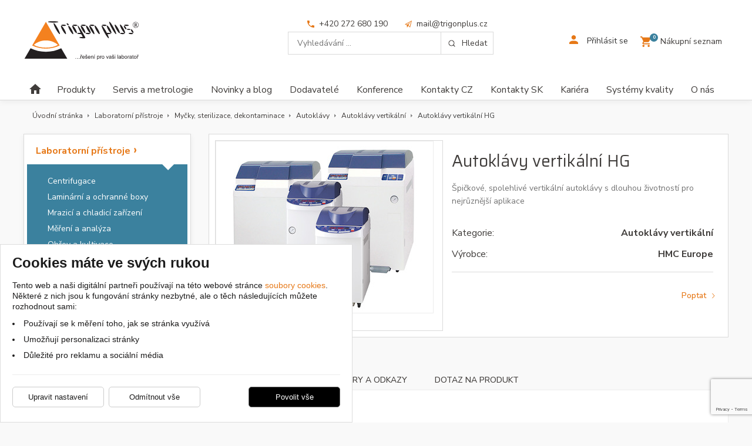

--- FILE ---
content_type: text/html; charset=UTF-8
request_url: https://www.trigonplus.cz/autoklavy-vertikalni-hg-84347.html
body_size: 15876
content:
<!DOCTYPE html>
<html lang="cs">
    <head>
        <meta charset="UTF-8">
        <title>Autoklávy vertikální HG - Trigon Plus s.r.o.</title>
        <meta name="author"             content="eStudio.cz">
        <meta name="viewport"           content="width=device-width,initial-scale=1">
        <meta name="keywords"           content="">
        <meta name="description"        content="">
        <meta name="robots"             content="index,follow">
        <meta name="googlebot"          content="index,follow,snippet,archive">
        <meta property="og:title"       content="Autoklávy vertikální HG">
        <meta property="og:description" content="">
        <meta property="og:type"        content="article">
                    <meta property="og:image"   content="https://www.trigonplus.cz/fotografie/velke/autoklavy-vertikalni-hg-1529.jpg" id="meta-image">
                <link rel="apple-touch-icon" sizes="180x180" href="/favicon/apple-touch-icon.png">
        <link rel="icon" type="image/png" sizes="32x32" href="/favicon/favicon-32x32.png">
        <link rel="icon" type="image/png" sizes="16x16" href="/favicon/favicon-16x16.png">
        <link rel="manifest" href="/favicon/site.webmanifest">
        <link rel="mask-icon" href="/favicon/safari-pinned-tab.svg" color="#5bbad5">
        <meta name="msapplication-TileColor" content="#da532c">
        <meta name="theme-color" content="#ffffff">
        <link rel="profile"             href="http://microformats.org/profile/hcard">
        <link href="https://fonts.googleapis.com/css?family=Nunito+Sans:400,400i,500,700|Saira:400,600&display=swap&subset=latin-ext" rel="stylesheet"> 
                            <link rel="stylesheet"      href="/lib/min/?g=css" type="text/css" media="all">
                <link href="https://cdnjs.cloudflare.com/ajax/libs/MaterialDesign-Webfont/3.8.95/css/materialdesignicons.min.css" rel="stylesheet">
        <link href="https://fonts.googleapis.com/css?family=Roboto+Condensed:400,700|Roboto:400,400i,700,900&display=swap&subset=latin-ext" rel="stylesheet">
        <link rel="stylesheet"          href="lib/min/?f=css/print.css" type="text/css" media="print">
        
        <!--[if IE]><link      rel="stylesheet" type="text/css" media="screen" href="lib/min/?f=/css/ie.css" /><![endif]-->
        <!--[if lt IE 9]><link rel="stylesheet" type="text/css" media="all"    href="lib/min/?f=/css/ie8.css" /><![endif]-->
        <!--[if lt IE 8]><link rel="stylesheet" type="text/css" media="all"    href="lib/min/?f=/css/ie7.css" /><![endif]-->
        <!--[if lt IE 9]><script type="text/javascript" src="/lib/html5shiv-printshiv.js"></script><![endif]-->
        <script type="text/javascript" src="/lib/html5shiv-printshiv.js"></script>
        <script type="text/javascript" src="/lib/jquery/jquery-1.11.0.min.js"></script>
        <script type="text/javascript">
            const translationLess = 'Méně';
            const translationMore = 'Více';
        </script>
        <!-- Google tag (gtag.js) --> <script async src="https://www.googletagmanager.com/gtag/js?id=G-6FDMD0R20M"></script> <script> window.dataLayer = window.dataLayer || []; function gtag(){dataLayer.push(arguments);} gtag('js', new Date()); gtag('config', 'G-6FDMD0R20M'); </script>

<!-- Global site tag (gtag.js) - Google Analytics -->
<script async src="https://www.googletagmanager.com/gtag/js?id=UA-161939497-1"></script>
 <script>
   // Define dataLayer and the gtag function.
   window.dataLayer = window.dataLayer || [];
   function gtag(){dataLayer.push(arguments);}

   // Default ad_storage to 'denied'.
   gtag('consent', 'default', {
      'ad_storage': 'denied',
      'ad_user_data': 'denied',
      'ad_personalization': 'denied',
      'analytics_storage': 'denied',
      'security_storage': 'granted'
   });
   
   gtag('set', 'ads_data_redaction', true);

   gtag({ event: 'default_consent' });
</script>

<script>
  gtag('js', new Date());

  gtag('config', 'UA-161939497-1');
</script>

<script type="text/javascript">

    (function(c,l,a,r,i,t,y){

        c[a]=c[a]||function(){(c[a].q=c[a].q||[]).push(arguments)};

        t=l.createElement(r);t.async=1;t.src="https://www.clarity.ms/tag/"+i;

        y=l.getElementsByTagName(r)[0];y.parentNode.insertBefore(t,y);

    })(window, document, "clarity", "script", "sgp684n9ni");

</script>
        
        <script>
  let dataLayer = window.dataLayer = window.dataLayer || [];
  function gtag(){dataLayer.push(arguments);}

   gtag('consent', 'default', {
      'ad_storage': 'denied',
      'ad_user_data': 'denied',
      'ad_personalization': 'denied',
      'analytics_storage': 'denied',
      'security_storage': 'granted'
   });
   gtag('set', 'ads_data_redaction', true);
   gtag({ event: 'default_consent' });
dataLayer.push({ "user": { "identification": { "id": null, "loginStatus": "Nepřihlášený" } } });

dataLayer.push({
    'ecommerce': {
        'detail': {
            'actionField': { 'list': "Autokl\u00e1vy vertik\u00e1ln\u00ed" },
            'products': [{"name":"Autokl\u00e1vy vertik\u00e1ln\u00ed HG","id":84347,"price":"1.00","brand":"HMC Europe","category":"Autokl\u00e1vy vertik\u00e1ln\u00ed"}]
        }
    }
});

dataLayer.push({
    'ecomm_prodid': 84347,
    'ecomm_pagetype': 'product',
    'ecomm_totalvalue': 1.00
});
</script>
<!-- Google Tag Manager -->
<script>let my_gtm_loaded = false;
(function(w,d,s,l,i){w[l]=w[l]||[];w[l].push({'gtm.start':
new Date().getTime(),event:'gtm.js'});var f=d.getElementsByTagName(s)[0],
j=d.createElement(s),dl=l!='dataLayer'?'&l='+l:'';j.async=true;j.src=
'https://www.googletagmanager.com/gtm.js?id='+i+dl;
j.addEventListener('load', function() { my_gtm_loaded = true; });
f.parentNode.insertBefore(j,f);
})(window,document,'script','dataLayer','GTM-KHSXWT6J');</script>
<!-- End Google Tag Manager -->

        
        
        
        
        
        <script>
            let enableVINSearchTECRMI = false;
            let enableVINSearchYQ = false;
            let translationVINSearchContent = '<h2>Hledáte dle VIN kódu?</h2><p>Vámi hledaný výraz jsme vyhodnotili jako VIN kód.<br />Chcete vyhledat VIN kód nebo vyhledat v produktech?</p>';
            let translationVINSearchBtnTECRMI = 'Vyhledat VIN v e-shopu';
            let translationVINSearchBtnYQ = 'Vyhledat VIN v obrázkovém katalogu';
            let translationVINSearchBtnProducts = 'Vyhledat v produktech';
        </script>
        <script>
            let confirmSendOrderActive = 0;
            let confirmSendOrderHeader = 'Rekapitulace objednávky';
            let confirmSendOrderMsg = 'Zkontroloval/a jste si že máte v objednávce všechny položky které chcete? Nechybí vám nějaká? Doporučujeme rekapitulaci objednávky.';
            let confirmSendOrderYes = 'Odeslat objednávku';
            let confirmSendOrderNo = 'Vrátit se ke kontrole';

            let popupQtyDefined = false;
            let popupQtyValues = [];

            let searchAutocompleteSail = false;
        </script>
                    <script src="https://www.google.com/recaptcha/api.js?render=6LcJ5Y8pAAAAAICdyZQgyiKWUZwrySOJDctUJ3cG"></script>
            <script>
                var googleRecaptchaKey = '6LcJ5Y8pAAAAAICdyZQgyiKWUZwrySOJDctUJ3cG';
            </script>
                            <script type="application/ld+json">
        [
     {
    "@context": "http://schema.org",
    "@type": "WebPage",
    "name": "Autoklávy vertikální HG",
    "inLanguage": "cs",
    "keywords": "",
    "url": "https://www.trigonplus.cz/autoklavy-vertikalni-hg-84347.html",
    "description": "",
      "publisher": {
        "@type": "Organization",
        "name": "eStudio.cz",
        "url": "https://www.estudio.cz/"
      }
    },{
      "@context": "https://schema.org",
      "@type": "BreadcrumbList",
      "itemListElement":[{
        "@type": "ListItem",
        "position": "1",
        "item": {
            "@id": "https://trigonplus.cz/",
            "name": "Úvodní stránka"
        }
        },{
        "@type": "ListItem",
        "position": "2",
        "item": {
            "@id": "https://trigonplus.cz/laboratorni-pristroje/",
            "name": "Laboratorní přístroje"
        }
        },{
        "@type": "ListItem",
        "position": "3",
        "item": {
            "@id": "https://trigonplus.cz/laboratorni-pristroje/mycky-sterilizace-dekontaminace/",
            "name": "Myčky, sterilizace, dekontaminace"
        }
        },{
        "@type": "ListItem",
        "position": "4",
        "item": {
            "@id": "https://trigonplus.cz/laboratorni-pristroje/mycky-sterilizace-dekontaminace/autoklavy/",
            "name": "Autoklávy"
        }
        },{
        "@type": "ListItem",
        "position": "5",
        "item": {
            "@id": "https://trigonplus.cz/laboratorni-pristroje/mycky-sterilizace-dekontaminace/autoklavy/autoklavy-vertikalni/",
            "name": "Autoklávy vertikální"
        }
        },{
        "@type": "ListItem",
        "position": "6",
        "item": {
            "@id": "https://trigonplus.cz/autoklavy-vertikalni-hg-84347.html",
            "name": "Autoklávy vertikální HG"
        }
        }]
        },{
      "@context": "https://schema.org",
      "@type": "Product",
      "sku": "Autoklávy vertikální HGWW",
      "gtin13": "",
      "image": [
                "https://trigonplus.cz/fotografie/prohlizeni/autoklavy-vertikalni-hg-1529.jpg"
            ],
      "name": "Autoklávy vertikální HG",
      "description": "· jednoduché a přehledné ovládání<br /> · motorické otevírání a uzavírání víka<br /> · krátký čas nahřívání i chlazení<br /> · časovač pro možnost odloženého začátku sterilizace<br /> · 4 programové sekce, každá se 3 podskupinami<br /> · 7 standardních programů<br /> · možnost doplnění filtru pro bezemisní sterilizaci<br /> · možnost doplnit o flexibilní sondu pro měření teploty při sterilizaci roztoků<br /> · možnost vakua (pre i post) pro sterilizaci dutých předmětů<br /> · autoklávy jsou opatřeny kolečky pro snadné přemísťování<br /> · snadná čistitelnost<br /> · vyrábí se v objemech 50 a 80 litrů<br /> <br /> Parametry:<br /> · volitelná teplota od 60 °C do 135 °C<br /> · časovač 1 minuta až 7 dní<br /> · nastavitelná délka sterilizace 1 až 300 minut",
      "brand": {
        "@type": "Brand",
        "name": "HMC Europe"
      }
           ,
      "offers": {
        "@type": "Offer",
        "url": "https://www.trigonplus.cz/autoklavy-vertikalni-hg-84347.html",
        "itemCondition": "https://schema.org/NewCondition",
        "availability": "https://schema.org/InStock",
        "category":"https://www.trigonplus.cz/laboratorni-pristroje/mycky-sterilizace-dekontaminace/autoklavy/autoklavy-vertikalni",
        "priceSpecification": {
          "@type": "PriceSpecification",
          "price": "1",
          "priceCurrency": "CZK"
        },
        "hasMerchantReturnPolicy": {
          "@type": "MerchantReturnPolicy",
          "applicableCountry": "CZ",
          "returnPolicyCategory": "https://schema.org/MerchantReturnFiniteReturnWindow",
          "merchantReturnDays": 14,
          "returnMethod": "https://schema.org/ReturnByMail",
          "returnFees": "https://schema.org/FreeReturn"
        }
      }
    }
]
</script>        
        <!-- Preload the LCP image with high fetch priority -->
                    <link rel="preload" fetchpriority="high" as="image" href="/files/image/95-trigonplus-lg.svg" type="image/webp">
        
        
    </head>

        <body class="pt_product"  data-isproductclick="1" data-issearch="0">
        <div id="loadingOverlay" class="js-loading-overlay"></div>
        <div id="fb-root"></div>
<script>
  
  (function(d, s, id) {
      var js, fjs = d.getElementsByTagName(s)[0];
      if (d.getElementById(id)) return;
      js = d.createElement(s); js.id = id;
      js.src = "//connect.facebook.net/cs_CZ/all.js#xfbml=1&appId=211379055569037";
      fjs.parentNode.insertBefore(js, fjs);
 }(document, 'script', 'facebook-jssdk'));
  
</script>
        
        
        <!-- Google Tag Manager (noscript) -->
<noscript><iframe src="https://www.googletagmanager.com/ns.html?id=GTM-KHSXWT6J"
height="0" width="0" style="display:none;visibility:hidden"></iframe></noscript>
<!-- End Google Tag Manager (noscript) -->

 <div class="body-wrapper">
             <div id="cookie-consent-info-wrapper" class="container"></div>

                        <nav class="js-main-nav mobile-nav">
    <div class="mobile-nav-header clearfix">
        <a class="mobile-nav-header-home" title="" href="/"></a>
        <span class="tc mobile-nav-title">Menu</span>
        <a class="js-main-nav-toggle mobile-nav-header-close" title=""></a>
    </div>
    	
		<ul class="lvl1">
	
		
        
							
		
				                                                                					
		<li class=" first">
			<a title="Úvod" href="/" >Úvod</a>
					</li>
	
		
        
		
		
				                                                                					
		<li >
			<a title="Produkty" href="/vybaveni-pro-laboratore/" >Produkty</a>
					</li>
	
		
        
		
		
				                                                                					
		<li >
			<a title="Servis a metrologie" href="/servis-a-metrologie/" >Servis a metrologie</a>
					</li>
	
		
        
		
		
									                                                                					
		<li class=" expanded">
			<a title="Novinky a blog" href="/seznam-novinek/" >Novinky a blog</a>
								
		<ul class="lvl2">
	
		
        
							
		
				                                                                					
		<li class=" first">
			<a title="HypoxGlobal fórum" href="/seznam-novinek/hypoxglobal-forum/" >HypoxGlobal fórum</a>
					</li>
	
		
        
		
		
				                                                                					
		<li >
			<a title="CO2 inkubátory Vios iDx" href="/seznam-novinek/co2-inkubatory-vios-idx/" >CO2 inkubátory Vios iDx</a>
					</li>
	
		
        
		
		
				                                                                					
		<li >
			<a title="GreenCool Technology" href="/seznam-novinek/greencool-technology/" >GreenCool Technology</a>
					</li>
	
		
        
		
		
				                                                                					
		<li >
			<a title="Nová řada třepaček IntelliStack" href="/seznam-novinek/intellistack/" >Nová řada třepaček Intellistack</a>
					</li>
	
		
        
		
		
				                                                                					
		<li >
			<a title="Thermo Scientific Sorvall Lynx 4000/6000" href="/seznam-novinek/thermo-scientific-sorvall-lynx-4000-6000/" >Thermo Scientific Sorvall Lynx 4000/6000</a>
					</li>
	
		
        
		
		
				                                                                					
		<li >
			<a title="Univerzální špičky ART Low Retention - nízkoretenční, nesmáčivé" href="/seznam-novinek/univerzalni-spicky-art-low-retention---nizkoretencni,-nesmacive/" >Univerzální špičky ART Low Retention - nízkoretenční, nesmáčivé</a>
					</li>
	
		
        
		
		
				                                                                					
		<li >
			<a title="PhO2x Box, kultivační hypoxický systém" href="/seznam-novinek/pho2x-box,-kultivacni-hypoxicky-system/" >PhO2x Box, kultivační hypoxický systém</a>
					</li>
	
		
        
		
		
				                                                                					
		<li >
			<a title="Aerosolová dekontaminace řady Phileas" href="/seznam-novinek/aerosolova-dekontaminace-rady-phileas/" >Aerosolová dekontaminace řady Phileas</a>
					</li>
	
		
        
		
		
				                                                                					
		<li >
			<a title="Nový biohazard box Herasafe 2025" href="/seznam-novinek/novy-biohazard-box-herasafe-2025/" >Nový biohazard box Herasafe 2025</a>
					</li>
	
		
        
		
		
				                                                                					
		<li >
			<a title="Nové centrifugy Megafuge ST PLUS a Multifuge X PRO od Thermo Scientific" href="/seznam-novinek/nove-centrifugy-megafuge-st-plus-a-multifuge-x-pro-od-thermo-scientific/" >Nové centrifugy Megafuge ST PLUS a Multifuge X PRO od Thermo Scientific</a>
					</li>
	
		
        
		
		
				                                                                					
		<li >
			<a title="Gel-Imaging systémy - jak na to?" href="/seznam-novinek/gel-imaging-systemy/" >Gel-Imaging systémy - jak na to?</a>
					</li>
	
		
        
		
							
				                                                                					
		<li class=" last">
			<a title="TOP produkt - transfuzní centrifuga Cryofuge" href="/seznam-novinek/top-produkt---transfuzni-centrifugy-cryofuge/" >TOP produkt - transfuzní centrifuga Cryofuge</a>
					</li>
			
	</ul>



					</li>
	
		
        
		
		
				                                                                					
		<li >
			<a title="Dodavatelé" href="/dodavatele/" >Dodavatelé</a>
					</li>
	
		
        
		
		
									                                                                					
		<li class=" expanded">
			<a title="Konference" href="/konference/" >Konference</a>
								
		<ul class="lvl2">
	
		
        
							
		
				                                                                					
		<li class=" first">
			<a title="Konference / Semináře" href="/konference/konference---seminare/" >Konference / Semináře</a>
					</li>
	
		
        
		
							
				                                                                					
		<li class=" last">
			<a title="Uplynulé akce" href="/konference/uplynule-akce/" >Uplynulé akce</a>
					</li>
			
	</ul>



					</li>
	
		
        
		
		
									                                                                					
		<li class=" expanded">
			<a title="Kontakty" href="/kontakty/" >Kontakty CZ</a>
								
		<ul class="lvl2">
	
		
        
							
							
				                                                                					
		<li class=" first last">
			<a title="Zastoupení pro Slovensko" href="/kontakty/zastoupeni-pro-sk/" >Zastoupení pro SK</a>
					</li>
			
	</ul>



					</li>
	
		
        
		
		
				                                                                					
		<li >
			<a title="Kontakty SK" href="https://www.trigonplus.cz/kontakty/zastoupeni-pro-sk/" >Kontakty SK</a>
					</li>
	
		
        
		
		
				                                                                					
		<li >
			<a title="Volná místa" href="/volna-mista/" >Kariéra</a>
					</li>
	
		
        
		
		
									                                                                					
		<li class=" expanded">
			<a title="Systémy kvality" href="/systemy-kvality/" >Systémy kvality</a>
								
		<ul class="lvl2">
	
		
        
							
		
				                                                                					
		<li class=" first">
			<a title="ISO 9001" href="/systemy-kvality/iso/" >ISO 9001</a>
					</li>
	
		
        
		
		
				                                                                					
		<li >
			<a title="Kalibrační, zkušební laboratoř" href="/systemy-kvality/kalibracni-zkusebni-laborator/" >Kalibrační, zkušební laboratoř</a>
					</li>
	
		
        
		
		
				                                                                					
		<li >
			<a title="Kvalifikační dokumenty" href="/systemy-kvality/kvalifikacni-dokumenty/" >Kvalifikační dokumenty</a>
					</li>
	
		
        
		
		
				                                                                					
		<li >
			<a title="Osvědčení NBÚ" href="/systemy-kvality/osvedceni-nbu/" >Osvědčení NBÚ</a>
					</li>
	
		
        
		
		
				                                                                					
		<li >
			<a title="Dekontaminační protokoly" href="/systemy-kvality/dekontaminacni-protokoly/" >Dekontaminační protokoly</a>
					</li>
	
		
        
		
							
				                                                                					
		<li class=" last">
			<a title="Elektroodpad a zpětný odběr" href="/systemy-kvality/elektroodpad-a-zpetny-odber/" >Elektroodpad a zpětný odběr</a>
					</li>
			
	</ul>



					</li>
	
		
        
		
							
				                                                                					
		<li class=" last">
			<a title="O nás" href="/o-nas/" >O nás</a>
					</li>
			
	</ul>



</nav>
                        <div class="main-header-wrapper">
                <header class=" main-header rel">
                    
<div class="container no-gutter rel">
        <a title="Zobrazit hlavní menu" class="js-main-nav-toggle main-nav-toggle visible-xs-block"><span class="fa fa-bars"></span></a>
    <div class="js-main-nav-toggle main-nav-touch-close"></div>
    <nav class="main-nav">
        <div class="main-nav-wrapper">
            	
		<ul class="lvl1">
	
		
        
							
		
				                                                                					
		<li class=" first">
			<a title="Úvod" href="/" >Úvod</a>
					</li>
	
		
        
		
		
				                                                                					
		<li >
			<a title="Produkty" href="/vybaveni-pro-laboratore/" >Produkty</a>
					</li>
	
		
        
		
		
				                                                                					
		<li >
			<a title="Servis a metrologie" href="/servis-a-metrologie/" >Servis a metrologie</a>
					</li>
	
		
        
		
		
									                                                                					
		<li class=" expanded">
			<a title="Novinky a blog" href="/seznam-novinek/" >Novinky a blog</a>
								
		<ul class="lvl2">
	
		
        
							
		
				                                                                					
		<li class=" first">
			<a title="HypoxGlobal fórum" href="/seznam-novinek/hypoxglobal-forum/" >HypoxGlobal fórum</a>
					</li>
	
		
        
		
		
				                                                                					
		<li >
			<a title="CO2 inkubátory Vios iDx" href="/seznam-novinek/co2-inkubatory-vios-idx/" >CO2 inkubátory Vios iDx</a>
					</li>
	
		
        
		
		
				                                                                					
		<li >
			<a title="GreenCool Technology" href="/seznam-novinek/greencool-technology/" >GreenCool Technology</a>
					</li>
	
		
        
		
		
				                                                                					
		<li >
			<a title="Nová řada třepaček IntelliStack" href="/seznam-novinek/intellistack/" >Nová řada třepaček Intellistack</a>
					</li>
	
		
        
		
		
				                                                                					
		<li >
			<a title="Thermo Scientific Sorvall Lynx 4000/6000" href="/seznam-novinek/thermo-scientific-sorvall-lynx-4000-6000/" >Thermo Scientific Sorvall Lynx 4000/6000</a>
					</li>
	
		
        
		
		
				                                                                					
		<li >
			<a title="Univerzální špičky ART Low Retention - nízkoretenční, nesmáčivé" href="/seznam-novinek/univerzalni-spicky-art-low-retention---nizkoretencni,-nesmacive/" >Univerzální špičky ART Low Retention - nízkoretenční, nesmáčivé</a>
					</li>
	
		
        
		
		
				                                                                					
		<li >
			<a title="PhO2x Box, kultivační hypoxický systém" href="/seznam-novinek/pho2x-box,-kultivacni-hypoxicky-system/" >PhO2x Box, kultivační hypoxický systém</a>
					</li>
	
		
        
		
		
				                                                                					
		<li >
			<a title="Aerosolová dekontaminace řady Phileas" href="/seznam-novinek/aerosolova-dekontaminace-rady-phileas/" >Aerosolová dekontaminace řady Phileas</a>
					</li>
	
		
        
		
		
				                                                                					
		<li >
			<a title="Nový biohazard box Herasafe 2025" href="/seznam-novinek/novy-biohazard-box-herasafe-2025/" >Nový biohazard box Herasafe 2025</a>
					</li>
	
		
        
		
		
				                                                                					
		<li >
			<a title="Nové centrifugy Megafuge ST PLUS a Multifuge X PRO od Thermo Scientific" href="/seznam-novinek/nove-centrifugy-megafuge-st-plus-a-multifuge-x-pro-od-thermo-scientific/" >Nové centrifugy Megafuge ST PLUS a Multifuge X PRO od Thermo Scientific</a>
					</li>
	
		
        
		
		
				                                                                					
		<li >
			<a title="Gel-Imaging systémy - jak na to?" href="/seznam-novinek/gel-imaging-systemy/" >Gel-Imaging systémy - jak na to?</a>
					</li>
	
		
        
		
							
				                                                                					
		<li class=" last">
			<a title="TOP produkt - transfuzní centrifuga Cryofuge" href="/seznam-novinek/top-produkt---transfuzni-centrifugy-cryofuge/" >TOP produkt - transfuzní centrifuga Cryofuge</a>
					</li>
			
	</ul>



					</li>
	
		
        
		
		
				                                                                					
		<li >
			<a title="Dodavatelé" href="/dodavatele/" >Dodavatelé</a>
					</li>
	
		
        
		
		
									                                                                					
		<li class=" expanded">
			<a title="Konference" href="/konference/" >Konference</a>
								
		<ul class="lvl2">
	
		
        
							
		
				                                                                					
		<li class=" first">
			<a title="Konference / Semináře" href="/konference/konference---seminare/" >Konference / Semináře</a>
					</li>
	
		
        
		
							
				                                                                					
		<li class=" last">
			<a title="Uplynulé akce" href="/konference/uplynule-akce/" >Uplynulé akce</a>
					</li>
			
	</ul>



					</li>
	
		
        
		
		
									                                                                					
		<li class=" expanded">
			<a title="Kontakty" href="/kontakty/" >Kontakty CZ</a>
								
		<ul class="lvl2">
	
		
        
							
							
				                                                                					
		<li class=" first last">
			<a title="Zastoupení pro Slovensko" href="/kontakty/zastoupeni-pro-sk/" >Zastoupení pro SK</a>
					</li>
			
	</ul>



					</li>
	
		
        
		
		
				                                                                					
		<li >
			<a title="Kontakty SK" href="https://www.trigonplus.cz/kontakty/zastoupeni-pro-sk/" >Kontakty SK</a>
					</li>
	
		
        
		
		
				                                                                					
		<li >
			<a title="Volná místa" href="/volna-mista/" >Kariéra</a>
					</li>
	
		
        
		
		
									                                                                					
		<li class=" expanded">
			<a title="Systémy kvality" href="/systemy-kvality/" >Systémy kvality</a>
								
		<ul class="lvl2">
	
		
        
							
		
				                                                                					
		<li class=" first">
			<a title="ISO 9001" href="/systemy-kvality/iso/" >ISO 9001</a>
					</li>
	
		
        
		
		
				                                                                					
		<li >
			<a title="Kalibrační, zkušební laboratoř" href="/systemy-kvality/kalibracni-zkusebni-laborator/" >Kalibrační, zkušební laboratoř</a>
					</li>
	
		
        
		
		
				                                                                					
		<li >
			<a title="Kvalifikační dokumenty" href="/systemy-kvality/kvalifikacni-dokumenty/" >Kvalifikační dokumenty</a>
					</li>
	
		
        
		
		
				                                                                					
		<li >
			<a title="Osvědčení NBÚ" href="/systemy-kvality/osvedceni-nbu/" >Osvědčení NBÚ</a>
					</li>
	
		
        
		
		
				                                                                					
		<li >
			<a title="Dekontaminační protokoly" href="/systemy-kvality/dekontaminacni-protokoly/" >Dekontaminační protokoly</a>
					</li>
	
		
        
		
							
				                                                                					
		<li class=" last">
			<a title="Elektroodpad a zpětný odběr" href="/systemy-kvality/elektroodpad-a-zpetny-odber/" >Elektroodpad a zpětný odběr</a>
					</li>
			
	</ul>



					</li>
	
		
        
		
							
				                                                                					
		<li class=" last">
			<a title="O nás" href="/o-nas/" >O nás</a>
					</li>
			
	</ul>



        </div>
    </nav>

            
        
                <a href="/" class="main-logo" title="TRIGON PLUS s.r.o.">            
            <img class="main-logo-img" src="/files/image/95-trigonplus-lg.svg" alt="Reflex Shop - eStudio.cz" />        </a>
        
        
        
                <form class="search js-vin-search-popup" action="/hledani/">
                        <input
                type="text" 
                class="js-switch  search-input"
                name="search" 
                data-action="fullTextSearch"
                value="Vyhledávání …"
                data-placeholder="Vyhledávání …"
            />
                        <button class="search-button" type="submit" title="Hledat"><span>Hledat</span></button>
                    </form>  
     

    <div class="headerContact">
        <a class="phone" href="tel:+420 272 680 190">+420 272 680 190</a>
        <a class="email" href="&#x6d;&#x61;&#x69;&#x6c;&#x74;&#x6f;&#x3a;&#x6d;&#x61;&#x69;&#x6c;&#x40;&#x74;&#x72;&#x69;&#x67;&#x6f;&#x6e;&#x70;&#x6c;&#x75;&#x73;&#x2e;&#x63;&#x7a;">&#x6d;&#x61;&#x69;&#x6c;&#x40;&#x74;&#x72;&#x69;&#x67;&#x6f;&#x6e;&#x70;&#x6c;&#x75;&#x73;&#x2e;&#x63;&#x7a;</a>
    </div>

                <div class="user not-logged">
            <a href="/klientske-centrum/prihlaseni/" data-target="js-loginpopup" class="js-popup-open opener rel user-opener">
                        <span class="icon"></span> <span class="subtext">Přihlásit se</span>
        </a>
        <div class="js-popup popup" data-id="js-loginpopup">
                                    <form method="post" class="js-ajax-form">
                <input type="hidden" name="action" id="action" value="login" />
                <input type="hidden" name="redirect" value="0">
                <ul>
                    <li>
                        <label for="popup-email" class="email">E-mail:</label>
                        <input value="" type="text" name="loginEmail" id="popup-email" class="js-switch email"  />
                    </li>
                    <li>
                        <label for="popup-password" class="password">Heslo:</label>
                        <input value="" type="password" name="password" id="popup-password" class="password">
                    </li>
                </ul>
                <button title="Přihlásit" type="submit">
                    Přihlásit
                </button>
            </form>
            <a href="/klientske-centrum/prihlaseni/" title="Zapomenuté heslo" class="forgot">
                Zapomenuté heslo
            </a>
            <a href="/registrovat/" title="Registrace">
                Registrace
            </a>
            </div>
</div>


    
        <div class="js-cartpopup-holder header-cart">
        <a href="#" class="js-popup-open header-cart-opener" data-target="js-cartpopup" title="Zobrazit obsah nákupního košíku">
            <span class="cart-qty">0</span>
        <div class="visible-sm-block visible-md-block visible-lg-block">
            <span class="cartQty">0</span>
                        Nákupní seznam
            <span class="total cartPrice">
                                    <span class='priceValue'>0</span>&nbsp;<span class='currency'>Kč</span>
                            </span>
        </div>
    </a>
<div class="js-popup popup" data-id="js-cartpopup" >
            <ul>
            <li class="empty">Váš nákupní košík je prázdný.</li>
        </ul>
     </div>
    </div>   
    
    
            </div>
</div>
<div class="js-addtocartpopup-holder"></div>                </header>
            </div>

                        <div class="main">
                <div class="print-head">
                    <img src="/cmg/logo.png" class="print-logo" title="TRIGON PLUS s.r.o." alt="TRIGON PLUS s.r.o." />

<ul class="quick-cont">
  <li><strong>TRIGON PLUS s.r.o.</strong></li>
  <li>+420 272 680 190, &#x6d;&#x61;&#x69;&#x6c;&#x40;&#x74;&#x72;&#x69;&#x67;&#x6f;&#x6e;&#x70;&#x6c;&#x75;&#x73;&#x2e;&#x63;&#x7a;</li>
  <li>todo: www</li>
</ul>

<div class="cb"></div>                </div>
                    <div class="breadcrumbs-wrapper container no-gutter rel">
        <nav class="breadcrumbs col-xs-100"><ul><li class="first"><a href="/" title="TRIGON PLUS - specialista na laboratorní techniku">Úvodní stránka</a></li><li><a href="/laboratorni-pristroje/" title="Laboratorní přístroje">Laboratorní přístroje</a></li><li><a href="/laboratorni-pristroje/mycky-sterilizace-dekontaminace/" title="Myčky, sterilizace, dekontaminace">Myčky, sterilizace, dekontaminace</a></li><li><a href="/laboratorni-pristroje/mycky-sterilizace-dekontaminace/autoklavy/" title="Autoklávy">Autoklávy</a></li><li><a href="/laboratorni-pristroje/mycky-sterilizace-dekontaminace/autoklavy/autoklavy-vertikalni/" title="Autoklávy vertikální">Autoklávy vertikální</a></li><li class="last"><a href="/autoklavy-vertikalni-hg-84347.html" title="Autoklávy vertikální HG">Autoklávy vertikální HG</a></li></ul></nav>    </div>
<div class="main-content-wrapper container rel">
            <main class="main-content col-xs-100 col-md-70 col-lg-75 col-md-push-30 col-lg-push-25 mrgb-xs-25 mrgb-sm-25">
                        <div class="images-info-wrapper">


    <section class="product-images col-xs-100 col-sm-35 col-md-40 col-lg-45 tc-xs">

        
                    
                <div class="image-wrapper" >
            <a  class="js-mainimage js-zoomple" href="/fotografie/max/autoklavy-vertikalni-hg-1529.jpg" title="Autoklávy vertikální HG" >
                 
        <div class="priznaky" data-detail="">
                                    </div>
    
                <img alt="Autoklávy vertikální HG" src="/fotografie/velke/autoklavy-vertikalni-hg-1529.jpg" />
            </a>
                    </div>
            </section>

<section class="product-info col-xs-100 col-sm-65 col-md-60 col-lg-55">
             <h1>Autoklávy vertikální HG</h1>
                Špičkové, spolehlivé vertikální autoklávy s dlouhou životností pro nejrůznější aplikace
        <ul>
                    <li>
                <span class="label">Kategorie:</span>
                <a href="https://www.trigonplus.cz/laboratorni-pristroje/mycky-sterilizace-dekontaminace/autoklavy/autoklavy-vertikalni">                Autoklávy vertikální
                </a>            </li>
                            <li><span class="label">Výrobce:</span>HMC Europe</li>
                                                                                </ul>

    
            <ul class="prices">
                                        <li class="priceVAT"><span class="label">Vaše cena:</span><span class="price"><span class='priceValue'>1</span>&nbsp;<span class='currency'>Kč</span></span> <span class="note">Cena s DPH</span></li>
                                        <li class="priceWoVAT"><span class="label">&nbsp;</span><span class='priceValue'>1</span>&nbsp;<span class='currency'>Kč</span> bez DPH</li>
                                                                        
        </ul>
                    <form method="post" enctype="application/x-www-form-urlencoded" action="" class="js-ajax-form cartadd noprint">
                                <input type="hidden" name="product" value="84347" />
                <input type="hidden" name="action" value="addBuyableToCart" />
                <span class="numbs">
                    <input 
                        class="js-product-qty number-changer-input" 
                        id="js-product-qty"
                        type="text" 
                        value="1"
                        name="addToCartQty"
                        maxlength="3" 
                        size="3"
                                            />
                    <span>
                        <a 
                           class="js-number-changer plus" 
                           data-incrementer data-max="999"
                           data-step="1"
                           data-float="0"
                           href="#js-product-qty"
                         >+</a>
                        <a 
                           class="js-number-changer minus" 
                           data-decrementer data-min="1"
                           data-step="1"
                           data-float="0"
                           href="#js-product-qty">-</a>
                    </span>
                </span>
                <span class="ks">
                                            ks
                                    </span>
                <button type="submit" name="addToCartButton" class="json big">Poptat</button>
                            </form>
            
    
    


    
    
    
    
    </section>

<div class="cb"></div>
</div>
<div class="cb"></div>







 

<div class="tabs">
    <div class="tabs-header">
        <ul class="js-tabs-header">
                            <li class="description js-tab-li" data-tab="description" >
                    <a  href="#" title="Rozšířený popis">Rozšířený popis</a>
                </li>
            
            
                
            
            
            
                                                    <li class="downloads js-tab-li" data-tab="downloads">
                    <a href="#" title="Soubory a odkazy">Soubory a odkazy</a>
                </li>
                       
                            <li class="question js-tab-li"  data-tab="question" >
                    <a href="#" title="Dotaz na produkt">Dotaz na produkt</a>
                </li>
                    </ul>
    </div>
    <div class="content">
         
            <div class="js-tab-content" data-tab="description">
                · jednoduché a přehledné ovládání<br />
· motorické otevírání a uzavírání víka<br />
· krátký čas nahřívání i chlazení<br />
· časovač pro možnost odloženého začátku sterilizace<br />
· 4 programové sekce, každá se 3 podskupinami<br />
· 7 standardních programů<br />
· možnost doplnění filtru pro bezemisní sterilizaci<br />
· možnost doplnit o flexibilní sondu pro měření teploty při sterilizaci roztoků<br />
· možnost vakua (pre i post) pro sterilizaci dutých předmětů<br />
· autoklávy jsou opatřeny kolečky pro snadné přemísťování<br />
· snadná čistitelnost<br />
· vyrábí se v objemech 50 a 80 litrů<br />
<br />
Parametry:<br />
· volitelná teplota od 60 °C do 135 °C<br />
· časovač 1 minuta až 7 dní<br />
· nastavitelná délka sterilizace 1 až 300 minut
            </div>
         
                                                                            <div class="js-tab-content" data-tab="downloads">
                                    <ul class="manufacturer-link">
                        <li><a target="_blank" href="https://www.hmc-europe.com/en/vertical-autoclaves-classic-line/vertical-autoclaves-classic-line-hg-series" rel="nofollow" title="Produkt na stránkách výrobce">Produkt na stránkách výrobce</a></li>
                    </ul>
                                            </div>
                            <div class="js-tab-content" data-tab="question">
                <form id="demandForm" class="js-ajax-form form formGoogleRecaptcha " action="/" method="post"  enctype="application/x-www-form-urlencoded">
    <input type="hidden" name="action" class="action" value="sendDemandForm" />
    <input type="hidden" name="product" id="product" value="Autoklávy vertikální HG" />
    <input type="hidden" name="url" id="url" value="https://www.trigonplus.cz/autoklavy-vertikalni-hg-84347.html" />
    <input type="hidden" name="catalogueCode" id="catalogueCode" value="Autoklávy vertikální HGWW" />
    <input type="hidden" name="manufacturerId" id="manufacturerId" value="63" />
    <input type="hidden" class="categoryId" name="categoryId" id="categoryId" value="5" />
    <fieldset class="contact demand">
        <legend></legend>     
        <p>Máte-li dotaz k tomuto produktu, neváhejte se nás zeptat.</p>
                    <input type="hidden" class="categoryId" name="categoryId" value="5" />
                <div class="formAction"></div>
        <div class="col-xs-100 col-sm-40 no-gutter-xs no-gutter-left">
            <div class="row form-row">
                <label class="col-xs-100 no-gutter mrgb-5" for="name">Vaše jméno: <span>*</span></label>
                <div class="col-xs-100 no-gutter">
                    <input value="" type="text" name="name" id="name" class="required name" />
                </div>
            </div>
                        <div class="row form-row">
                <label class="col-xs-100 no-gutter mrgb-5" for="tel">Váš telefon: </label>
                <div class="col-xs-100 no-gutter">
                    <input value="" type="tel" name="tel" id="tel" class=" tel input" />
                </div>
            </div>
            <div class="row form-row">
                <label class="col-xs-100 no-gutter mrgb-5" for="email">Váš e-mail: <span>*</span></label>
                <div class="col-xs-100 no-gutter">
                    <input value="" type="email" name="email" id="email" class="email required" />
                </div>
            </div>
        </div>
        <div class="col-xs-100 col-sm-60 no-gutter-xs no-gutter-right">
            <div class="row form-row">
                <label class="col-xs-100 no-gutter mrgb-5" for="text">Zpráva: <span>*</span></label>
                <div class="col-xs-100 no-gutter">
                    <textarea name="text" id="text" cols="50" rows="6" class="required">Chtěl/a bych se zeptat na bližší informace o produktu Autoklávy vertikální HG.</textarea>
                </div>
            </div>
            <div class="row form-row" id="contactText">
                <label class="col-xs-100 no-gutter mrgb-5" for="customers_contactText">Ochrana proti nevyžádaným emailům. Prosíme vyplňte SLOVY správný výsledek do pole: dva krát pět = ?:<span>*</span></label>
                <div class="col-xs-100 no-gutter">
                    <input class="required" id="customers_contactText" type="text" name="customers_contactText" value="" maxlength="50" />
                </div>
            </div>
        </div>
        <!-- antispam -->
        <input type="checkbox" id="contact_me_by_mail_only" name="contact_me_by_mail_only" value="1" tabindex="-1" autocomplete="off">
        <footer class="col-xs-100 no-gutter tr">
            <div class="gdpr">
                <div class="txt">
                    <p class="requiredFields tl">Položky označené * jsou povinné.</p>
                    <p>Odesláním tohoto formuláře udělujete souhlas se zpracováním <a href="/zpracovani-osobnich-udaju/">osobních údajů</a>. </p>
                </div>
                <div class="send">
                    <button title="Odeslat" type="submit">Odeslat</button>
                </div>
                <div class="cb"></div>
            </div>
        </footer>
    </fieldset>
</form>
            </div>
            </div>
</div>






            <section class="setsWrapper"><h2>Sestavy pro tento produkt</h2><div class="sets"><table><tr class="separator-set"><td colspan="3"><h3>Varianty</h3></td></tr><tr><td class="img"><img alt="" src="/img/product/tiny/zastupny-obrazek.jpg" /></td><td class="title"><div class="row"><h4>HG50, autokláv 50 l, vertikální</h4></div><div class="row techRow"><span class="catNum">Kat. číslo: <strong>21001</strong></span><span class="tech"><span class="techTitle">Technické parametry</span></span><div class="techContent">robustní univerzální autokláv pro laboratorní aplikace, objem 50 l<br />
rozměry komory  (O x hloubka) 364 x 482 mm <br />
max. tlak komory  2,5 bar <br />
sterilizační teplota 105°C až 135 °C,<br />
plně automatický programátor, paměť 12 programů<br />
- pevné materiály<br />
- starilizace vlhkou párou <br />
- roztoky, s rychlým chlazením<br />
- AGAR<br />
časovač včetně odloženého startu<br />
kondezor páry<br />
rychlé chlazení - ventilátor<br />
motorický uzavírací systém, ovládání tlačítky<br />
bezpečností zámek dle EN 61010-2<br />
rozměry (šxhxv) 455 x 691 x 890 mm,<br />
váha 62 kg<br />
bez nutnostni připojení na vodu a odpad<br />
napájení 230V, 50 Hz, 16A, příkon 2 kW<br />
<br />
volitelně :<br />
 - výstupní HEPA filtr<br />
 - sonda pro roztoky<br />
 - dokumentační software<br />
 - automatické dávkování vody</div></div></td><td class="demand"><div class="js-equal-bottom product-card-form" ><form method="post" action="/" enctype="application/x-www-form-urlencoded" class="js-ajax-form"><input type="hidden" name="product" value="86591" /><input type="hidden" name="action" value="addBuyableToCart" /><button type="submit" name="addToCartButton" class="json big">Poptat</button><div class="cb"></div></form></div></td></tr><tr><td class="img"><img alt="" src="/img/product/tiny/zastupny-obrazek.jpg" /></td><td class="title"><div class="row"><h4>HG80, autokláv 80 l, vertikální</h4></div><div class="row techRow"><span class="catNum">Kat. číslo: <strong>21002</strong></span><span class="tech"><span class="techTitle">Technické parametry</span></span><div class="techContent">robustní univerzální autokláv pro laboratorní aplikace, objem 80 l<br />
rozměry komory  (O x hloubka) 364 x 730 mm <br />
max. tlak komory  2,5 bar <br />
sterilizační teplota 105 °C až 135 °C,<br />
rozsah pracovních teplot 60 °C až 135 °C.<br />
generátor páry integrovaný v komoře<br />
manuální plnění vody nebo volitelně automatické dopouštění vody<br />
plně automatický programátor, paměť 12 programů<br />
- roztoky, s rychlým chlazením<br />
- AGAR<br />
- pevné materiály<br />
- starilizace vlhkou párou<br />
- dekontaminace<br />
časovač včetně odloženého startu 1 minuta až 7 dní<br />
délka sterilizační fáze 1 až 300 minut<br />
kondezor páry<br />
integrované rychlé chlazení vzduchem<br />
motorický uzavírací systém, ovládání tlačítky<br />
bezpečností zámek dle EN 61010-2<br />
rozměry (šxhxv) 455 x 691 x 1030 mm, 73 kg<br />
výška při otevření víka 890 mm<br />
napájení 230V, 50 Hz, 16A, příkon 3,8 kW<br />
napojení: upravená voda, je-li použito automatické dopouštění vody<br />
<br />
volitelně :<br />
 - výstupní HEPA filtr pro vysoce infekční materiály<br />
 - sonda pro roztoky<br />
 - dokumentační software<br />
 - automatické dávkování vody<br />
- koše</div></div></td><td class="demand"><div class="js-equal-bottom product-card-form" ><form method="post" action="/" enctype="application/x-www-form-urlencoded" class="js-ajax-form"><input type="hidden" name="product" value="86592" /><input type="hidden" name="action" value="addBuyableToCart" /><button type="submit" name="addToCartButton" class="json big">Poptat</button><div class="cb"></div></form></div></td></tr><tr class="separator-set"><td colspan="3"><h3>Příslušenství</h3></td></tr><tr><td class="img"><img alt="" src="/img/product/tiny/zastupny-obrazek.jpg" /></td><td class="title"><div class="row"><h4>GLP Set pro řadu HG</h4></div><div class="row techRow"><span class="catNum">Kat. číslo: <strong>51030</strong></span></div></td><td class="demand"><div class="js-equal-bottom product-card-form" ><form method="post" action="/" enctype="application/x-www-form-urlencoded" class="js-ajax-form"><input type="hidden" name="product" value="86588" /><input type="hidden" name="action" value="addBuyableToCart" /><button type="submit" name="addToCartButton" class="json big">Poptat</button><div class="cb"></div></form></div></td></tr><tr><td class="img"><img alt="" src="/img/product/tiny/zastupny-obrazek.jpg" /></td><td class="title"><div class="row"><h4>dokumentační software pro autoklávy řady HG, 1 licence</h4></div><div class="row techRow"><span class="catNum">Kat. číslo: <strong>51014</strong></span><span class="tech"><span class="techTitle">Technické parametry</span></span><div class="techContent">pro bezpečnou a snadnou dokumentaci sterilizačního procesu</div></div></td><td class="demand"><div class="js-equal-bottom product-card-form" ><form method="post" action="/" enctype="application/x-www-form-urlencoded" class="js-ajax-form"><input type="hidden" name="product" value="86571" /><input type="hidden" name="action" value="addBuyableToCart" /><button type="submit" name="addToCartButton" class="json big">Poptat</button><div class="cb"></div></form></div></td></tr><tr><td class="img"><img alt="" src="/img/product/tiny/zastupny-obrazek.jpg" /></td><td class="title"><div class="row"><h4>flexibilní sonda pro autoklávy řady HG50/80</h4></div><div class="row techRow"><span class="catNum">Kat. číslo: <strong>51001</strong></span><span class="tech"><span class="techTitle">Technické parametry</span></span><div class="techContent">pro sterilizaci roztoků</div></div></td><td class="demand"><div class="js-equal-bottom product-card-form" ><form method="post" action="/" enctype="application/x-www-form-urlencoded" class="js-ajax-form"><input type="hidden" name="product" value="86645" /><input type="hidden" name="action" value="addBuyableToCart" /><button type="submit" name="addToCartButton" class="json big">Poptat</button><div class="cb"></div></form></div></td></tr><tr><td class="img"><img alt="" src="/img/product/tiny/zastupny-obrazek.jpg" /></td><td class="title"><div class="row"><h4>tiskárna pro autoklávy HG</h4></div><div class="row techRow"><span class="catNum">Kat. číslo: <strong>51016</strong></span></div></td><td class="demand"><div class="js-equal-bottom product-card-form" ><form method="post" action="/" enctype="application/x-www-form-urlencoded" class="js-ajax-form"><input type="hidden" name="product" value="86580" /><input type="hidden" name="action" value="addBuyableToCart" /><button type="submit" name="addToCartButton" class="json big">Poptat</button><div class="cb"></div></form></div></td></tr><tr><td class="img"><img alt="" src="/img/product/tiny/zastupny-obrazek.jpg" /></td><td class="title"><div class="row"><h4>automatické dávkování vody pro HG 50</h4></div><div class="row techRow"><span class="catNum">Kat. číslo: <strong>51012</strong></span></div></td><td class="demand"><div class="js-equal-bottom product-card-form" ><form method="post" action="/" enctype="application/x-www-form-urlencoded" class="js-ajax-form"><input type="hidden" name="product" value="86563" /><input type="hidden" name="action" value="addBuyableToCart" /><button type="submit" name="addToCartButton" class="json big">Poptat</button><div class="cb"></div></form></div></td></tr><tr><td class="img"><img alt="" src="/img/product/tiny/zastupny-obrazek.jpg" /></td><td class="title"><div class="row"><h4>automatické dávkování vody pro HG 80</h4></div><div class="row techRow"><span class="catNum">Kat. číslo: <strong>51013</strong></span></div></td><td class="demand"><div class="js-equal-bottom product-card-form" ><form method="post" action="/" enctype="application/x-www-form-urlencoded" class="js-ajax-form"><input type="hidden" name="product" value="86564" /><input type="hidden" name="action" value="addBuyableToCart" /><button type="submit" name="addToCartButton" class="json big">Poptat</button><div class="cb"></div></form></div></td></tr><tr><td class="img"><img alt="" src="/img/product/tiny/zastupny-obrazek.jpg" /></td><td class="title"><div class="row"><h4>výstupní HEPA filtr pro řadu HG</h4></div><div class="row techRow"><span class="catNum">Kat. číslo: <strong>51011</strong></span><span class="tech"><span class="techTitle">Technické parametry</span></span><div class="techContent">filtrace vzduchu z komory autoklávu během náběhu na sterilizační teplotu<br />
filtr je při každém sterilizačním cyklu automaticky sterilizován<br />
dodávka včetně fitrační kartuše</div></div></td><td class="demand"><div class="js-equal-bottom product-card-form" ><form method="post" action="/" enctype="application/x-www-form-urlencoded" class="js-ajax-form"><input type="hidden" name="product" value="86651" /><input type="hidden" name="action" value="addBuyableToCart" /><button type="submit" name="addToCartButton" class="json big">Poptat</button><div class="cb"></div></form></div></td></tr><tr><td class="img"><img alt="" src="/img/product/tiny/zastupny-obrazek.jpg" /></td><td class="title"><div class="row"><h4>výstupní filtr pro HGS</h4></div><div class="row techRow"><span class="catNum">Kat. číslo: <strong>51011B</strong></span><span class="tech"><span class="techTitle">Technické parametry</span></span><div class="techContent">filtrace vzduchu z komory autoklávu během náběhu na sterilizační teplotu<br />
filtr je při každém sterilizačním cyklu automaticky sterilizován<br />
dodávka včetně fitrační kartuše</div></div></td><td class="demand"><div class="js-equal-bottom product-card-form" ><form method="post" action="/" enctype="application/x-www-form-urlencoded" class="js-ajax-form"><input type="hidden" name="product" value="86579" /><input type="hidden" name="action" value="addBuyableToCart" /><button type="submit" name="addToCartButton" class="json big">Poptat</button><div class="cb"></div></form></div></td></tr><tr><td class="img"><img alt="" src="/img/product/tiny/zastupny-obrazek.jpg" /></td><td class="title"><div class="row"><h4>výstupní filtr pro HGD</h4></div><div class="row techRow"><span class="catNum">Kat. číslo: <strong>51011A</strong></span><span class="tech"><span class="techTitle">Technické parametry</span></span><div class="techContent">vhodné pro biologicky nebezpečné maetriály<br />
filtrace vzduchu z komory autoklávu během náběhu na sterilizační teplotu<br />
filtr je při každém sterilizačním cyklu automaticky sterilizován<br />
dodávka včetně fitrační kartuše</div></div></td><td class="demand"><div class="js-equal-bottom product-card-form" ><form method="post" action="/" enctype="application/x-www-form-urlencoded" class="js-ajax-form"><input type="hidden" name="product" value="86578" /><input type="hidden" name="action" value="addBuyableToCart" /><button type="submit" name="addToCartButton" class="json big">Poptat</button><div class="cb"></div></form></div></td></tr><tr><td class="img"><img alt="" src="/img/product/tiny/zastupny-obrazek.jpg" /></td><td class="title"><div class="row"><h4>protitlak pro HG 50</h4></div><div class="row techRow"><span class="catNum">Kat. číslo: <strong>51090</strong></span><span class="tech"><span class="techTitle">Technické parametry</span></span><div class="techContent">zkracuje proces sterilizace v porovnání se samovolným chlazením<br />
zabraňuje ztrátám sterilizovaných kapalin<br />
lahve lze plnit až na maximum<br />
vhodný při sterilizaci uzavřených nádob<br />
vyžaduje zdroj stlačeného vzduchu s následujícími parametry:<br />
tlak 2,8 až 3,5 bar<br />
průtok min. 50l za minutu<br />
kvalita lepší než třída 4 dle ISO 8573-1:2010<br />
<br />
pouze v kombinaci s flexibilní sondou (51001)<br />
nelze kombinovat s automatickým doplňováním vody</div></div></td><td class="demand"><div class="js-equal-bottom product-card-form" ><form method="post" action="/" enctype="application/x-www-form-urlencoded" class="js-ajax-form"><input type="hidden" name="product" value="86644" /><input type="hidden" name="action" value="addBuyableToCart" /><button type="submit" name="addToCartButton" class="json big">Poptat</button><div class="cb"></div></form></div></td></tr><tr><td class="img"><img alt="" src="/img/product/tiny/zastupny-obrazek.jpg" /></td><td class="title"><div class="row"><h4>koš pro HG50/80 345 x 220 mm</h4></div><div class="row techRow"><span class="catNum">Kat. číslo: <strong>51009</strong></span><span class="tech"><span class="techTitle">Technické parametry</span></span><div class="techContent">rozměry (průměr x šířka) mm:<br />
vnitřní: 305 x 220<br />
vnější: 345 x 235</div></div></td><td class="demand"><div class="js-equal-bottom product-card-form" ><form method="post" action="/" enctype="application/x-www-form-urlencoded" class="js-ajax-form"><input type="hidden" name="product" value="86627" /><input type="hidden" name="action" value="addBuyableToCart" /><button type="submit" name="addToCartButton" class="json big">Poptat</button><div class="cb"></div></form></div></td></tr><tr><td class="img"><img alt="" src="/img/product/tiny/zastupny-obrazek.jpg" /></td><td class="title"><div class="row"><h4>koš pro HG50/80 345 x 700 mm, plné dno</h4></div><div class="row techRow"><span class="catNum">Kat. číslo: <strong>51034</strong></span></div></td><td class="demand"><div class="js-equal-bottom product-card-form" ><form method="post" action="/" enctype="application/x-www-form-urlencoded" class="js-ajax-form"><input type="hidden" name="product" value="86561" /><input type="hidden" name="action" value="addBuyableToCart" /><button type="submit" name="addToCartButton" class="json big">Poptat</button><div class="cb"></div></form></div></td></tr><tr><td class="img"><img alt="" src="/img/product/tiny/zastupny-obrazek.jpg" /></td><td class="title"><div class="row"><h4>koš pro HG50/80 345 x 450 mm, plné dno</h4></div><div class="row techRow"><span class="catNum">Kat. číslo: <strong>51005</strong></span></div></td><td class="demand"><div class="js-equal-bottom product-card-form" ><form method="post" action="/" enctype="application/x-www-form-urlencoded" class="js-ajax-form"><input type="hidden" name="product" value="86628" /><input type="hidden" name="action" value="addBuyableToCart" /><button type="submit" name="addToCartButton" class="json big">Poptat</button><div class="cb"></div></form></div></td></tr><tr><td class="img"><img alt="" src="/img/product/tiny/zastupny-obrazek.jpg" /></td><td class="title"><div class="row"><h4>koš pro HG50/80 305 x 220 mm, plné dno</h4></div><div class="row techRow"><span class="catNum">Kat. číslo: <strong>51010</strong></span><span class="tech"><span class="techTitle">Technické parametry</span></span><div class="techContent">zvýšený okraj dna (např. pro zachycení vyteklých kapalin)<br />
rozměry (průměr x šířka) mm:<br />
vnitřní: 305 x 220<br />
vnější: 345 x 235</div></div></td><td class="demand"><div class="js-equal-bottom product-card-form" ><form method="post" action="/" enctype="application/x-www-form-urlencoded" class="js-ajax-form"><input type="hidden" name="product" value="86629" /><input type="hidden" name="action" value="addBuyableToCart" /><button type="submit" name="addToCartButton" class="json big">Poptat</button><div class="cb"></div></form></div></td></tr><tr><td class="img"><img alt="" src="/img/product/tiny/zastupny-obrazek.jpg" /></td><td class="title"><div class="row"><h4>koš pro HG80, 305 x 310 mm</h4></div><div class="row techRow"><span class="catNum">Kat. číslo: <strong>51019</strong></span><span class="tech"><span class="techTitle">Technické parametry</span></span><div class="techContent">kapacita baněk dle ml Erlenmeyera: 4x1000, 7 x 500 ml, láhve například až 32 x 250 ml<br />
rozměry (průměr x šířka) mm:<br />
vnitřní: 305 x 310<br />
vnější: 345 x 315</div></div></td><td class="demand"><div class="js-equal-bottom product-card-form" ><form method="post" action="/" enctype="application/x-www-form-urlencoded" class="js-ajax-form"><input type="hidden" name="product" value="86630" /><input type="hidden" name="action" value="addBuyableToCart" /><button type="submit" name="addToCartButton" class="json big">Poptat</button><div class="cb"></div></form></div></td></tr><tr><td class="img"><img alt="" src="/img/product/tiny/zastupny-obrazek.jpg" /></td><td class="title"><div class="row"><h4>koš pro HG80 305 x 310 mm, plné dno</h4></div><div class="row techRow"><span class="catNum">Kat. číslo: <strong>51023</strong></span><span class="tech"><span class="techTitle">Technické parametry</span></span><div class="techContent">zvýšený okraj dna (např. pro zachycení vyteklých kapalin)<br />
rozměry (průměr x šířka) mm:<br />
vnitřní: 305 x 310<br />
vnější: 345 x 315</div></div></td><td class="demand"><div class="js-equal-bottom product-card-form" ><form method="post" action="/" enctype="application/x-www-form-urlencoded" class="js-ajax-form"><input type="hidden" name="product" value="86581" /><input type="hidden" name="action" value="addBuyableToCart" /><button type="submit" name="addToCartButton" class="json big">Poptat</button><div class="cb"></div></form></div></td></tr><tr><td class="img"><img alt="" src="/img/product/tiny/zastupny-obrazek.jpg" /></td><td class="title"><div class="row"><h4>mezipatro pro HG 50/80, dvě úrovně</h4></div><div class="row techRow"><span class="catNum">Kat. číslo: <strong>51078</strong></span><span class="tech"><span class="techTitle">Technické parametry</span></span><div class="techContent">pro volně ložený materiál</div></div></td><td class="demand"><div class="js-equal-bottom product-card-form" ><form method="post" action="/" enctype="application/x-www-form-urlencoded" class="js-ajax-form"><input type="hidden" name="product" value="86613" /><input type="hidden" name="action" value="addBuyableToCart" /><button type="submit" name="addToCartButton" class="json big">Poptat</button><div class="cb"></div></form></div></td></tr><tr><td class="img"><img alt="" src="/img/product/tiny/zastupny-obrazek.jpg" /></td><td class="title"><div class="row"><h4>kontajner pro autoklávy, leštěný nerez, prům 345 x 190 mm</h4></div><div class="row techRow"><span class="catNum">Kat. číslo: <strong>51008</strong></span><span class="tech"><span class="techTitle">Technické parametry</span></span><div class="techContent">plný kontajner bez perforace,<br />
madlo, leštěný nerez</div></div></td><td class="demand"><div class="js-equal-bottom product-card-form" ><form method="post" action="/" enctype="application/x-www-form-urlencoded" class="js-ajax-form"><input type="hidden" name="product" value="86615" /><input type="hidden" name="action" value="addBuyableToCart" /><button type="submit" name="addToCartButton" class="json big">Poptat</button><div class="cb"></div></form></div></td></tr><tr><td class="img"><img alt="" src="/img/product/tiny/zastupny-obrazek.jpg" /></td><td class="title"><div class="row"><h4>kontajner pro autoklávy,  leštěný nerez, s otvory, prům 350 x 186 mm</h4></div><div class="row techRow"><span class="catNum">Kat. číslo: <strong>51007</strong></span><span class="tech"><span class="techTitle">Technické parametry</span></span><div class="techContent">plný kontajner s perforací při okraji,<br />
madlo, leštěný nerez</div></div></td><td class="demand"><div class="js-equal-bottom product-card-form" ><form method="post" action="/" enctype="application/x-www-form-urlencoded" class="js-ajax-form"><input type="hidden" name="product" value="86616" /><input type="hidden" name="action" value="addBuyableToCart" /><button type="submit" name="addToCartButton" class="json big">Poptat</button><div class="cb"></div></form></div></td></tr><tr class="separator-set"><td colspan="3"><h3>Služby</h3></td></tr><tr><td class="img"><img alt="" src="/img/product/tiny/zastupny-obrazek.jpg" /></td><td class="title"><div class="row"><h4>Validace parního sterilizátoru, vystavení protokolu, technická kontrola</h4></div><div class="row techRow"><span class="catNum">Kat. číslo: <strong>S5200198</strong></span><span class="tech"><span class="techTitle">Technické parametry</span></span><div class="techContent">teplota, tlak<br />
kontrola při 1 zvoleném programu<br />
volitelně kontrola při více programech</div></div></td><td class="demand"><div class="js-equal-bottom product-card-form" ><form method="post" action="/" enctype="application/x-www-form-urlencoded" class="js-ajax-form"><input type="hidden" name="product" value="84648" /><input type="hidden" name="action" value="addBuyableToCart" /><button type="submit" name="addToCartButton" class="json big">Poptat</button><div class="cb"></div></form></div></td></tr><tr><td class="img"><img alt="" src="/img/product/tiny/zastupny-obrazek.jpg" /></td><td class="title"><div class="row"><h4>Validace průniku tepla v autoklávu Bowie&amp;Dick testem, vystavení protokolu</h4></div><div class="row techRow"><span class="catNum">Kat. číslo: <strong>S5200204</strong></span><span class="tech"><span class="techTitle">Technické parametry</span></span><div class="techContent">provedení Bowie&Dickova testu v komoře autoklávu pomocí jednorázového testovacího balíčku dle EN 867-4<br />
spotřební materiál pro test je již zahrnut v ceně validace</div></div></td><td class="demand"><div class="js-equal-bottom product-card-form" ><form method="post" action="/" enctype="application/x-www-form-urlencoded" class="js-ajax-form"><input type="hidden" name="product" value="84598" /><input type="hidden" name="action" value="addBuyableToCart" /><button type="submit" name="addToCartButton" class="json big">Poptat</button><div class="cb"></div></form></div></td></tr></table></div></section>            </main>

                 
<aside class="sidebar left col-xs-100 col-md-30 col-lg-25 col-md-pull-70 col-lg-pull-75">
                                        <div id="side-menu-content">
                                        <nav class="side-menu js-tab-contentHP visible" data-tab="tabKategorie">
                    	
		<ul class="lvl1 classicSubmenu">
	
		
		
							
		
									                                                                                                            					
		<li class=" first expanded onpath">
			<a title="Laboratorní přístroje" href="/laboratorni-pristroje/" >Laboratorní přístroje</a>
			
			
			
			
			
			
			
								
		<ul class="lvl2 classicSubmenu">
	
		
		
							
		
				                                                                					
		<li class=" first">
			<a title="Centrifugace" href="/laboratorni-pristroje/centrifugace/" >Centrifugace</a>
			
			
			
			
			
			
			
			
			
					</li>
	
		
		
		
		
				                                                                					
		<li >
			<a title="Laminární a ochranné boxy" href="/laboratorni-pristroje/laminarni-a-ochranne-boxy/" >Laminární a ochranné boxy</a>
			
			
			
			
			
			
			
			
			
					</li>
	
		
		
		
		
				                                                                					
		<li >
			<a title="Mrazicí a chladicí zařízení" href="/laboratorni-pristroje/mrazici-a-chladici-zarizeni/" >Mrazicí a chladicí zařízení</a>
			
			
			
			
			
			
			
			
			
					</li>
	
		
		
		
		
				                                                                					
		<li >
			<a title="Měření a analýza" href="/laboratorni-pristroje/mereni-a-analyza/" >Měření a analýza</a>
			
			
			
			
			
			
			
			
			
					</li>
	
		
		
		
		
				                                                                					
		<li >
			<a title="Ohřev a kultivace" href="/laboratorni-pristroje/ohrev-a-kultivace/" >Ohřev a kultivace</a>
			
			
			
			
			
			
			
			
			
					</li>
	
		
		
		
		
				                                                                					
		<li >
			<a title="Příprava vzorku" href="/laboratorni-pristroje/priprava-vzorku/" >Příprava vzorku</a>
			
			
			
			
			
			
			
			
			
					</li>
	
		
		
		
							
				                                                                                                            					
		<li class=" last onpath">
			<a title="Myčky, sterilizace, dekontaminace" href="/laboratorni-pristroje/mycky-sterilizace-dekontaminace/" >Myčky, sterilizace, dekontaminace</a>
			
			
			
			
			
			
			
			
			
					</li>
		
	</ul>



							
			
					</li>
	
		
		
		
		
									                                                                					
		<li class=" expanded">
			<a title="Technologie pro laboratorní chovy" href="/vybaveni-pro-zverince/" >Technologie pro laboratorní chovy</a>
			
			
			
			
			
			
			
								
		<ul class="lvl2 classicSubmenu">
	
		
		
							
		
				                                                                					
		<li class=" first">
			<a title="Zařízení pro chov - IVC" href="/vybaveni-pro-zverince/zarizeni-pro-chov-ivc/" >Zařízení pro chov - IVC</a>
			
			
			
			
			
			
			
			
			
					</li>
	
		
		
		
		
				                                                                					
		<li >
			<a title="Zařízení pro chov - konvenční" href="/vybaveni-pro-zverince/zarizeni-pro-chov-konvencni/" >Zařízení pro chov - konvenční</a>
			
			
			
			
			
			
			
			
			
					</li>
	
		
		
		
		
				                                                                					
		<li >
			<a title="Chov ryb a obojživelníků" href="/vybaveni-pro-zverince/chov-ryb-a-obojzivelniku/" >Chov ryb a obojživelníků</a>
			
			
			
			
			
			
			
			
			
					</li>
	
		
		
		
		
				                                                                					
		<li >
			<a title="Ochranné boxy" href="/vybaveni-pro-zverince/ochranne-boxy/" >Ochranné boxy</a>
			
			
			
			
			
			
			
			
			
					</li>
	
		
		
		
		
				                                                                					
		<li >
			<a title="Analytické systémy" href="/vybaveni-pro-zverince/analyticke-systemy/" >Analytické systémy</a>
			
			
			
			
			
			
			
			
			
					</li>
	
		
		
		
		
				                                                                					
		<li >
			<a title="Digitální technologie chovů" href="/vybaveni-pro-zverince/digitalni-technologie-chovu/" >Digitální technologie chovů</a>
			
			
			
			
			
			
			
			
			
					</li>
	
		
		
		
		
				                                                                					
		<li >
			<a title="Doplňkové vybavení chovů" href="/vybaveni-pro-zverince/doplnkove-vybaveni-chovu/" >Doplňkové vybavení chovů</a>
			
			
			
			
			
			
			
			
			
					</li>
	
		
		
		
		
				                                                                					
		<li >
			<a title="Mytí, dekontaminace, logistika" href="/vybaveni-pro-zverince/myti-dekontaminace-logistika/" >Mytí, dekontaminace, logistika</a>
			
			
			
			
			
			
			
			
			
					</li>
	
		
		
		
		
				                                                                					
		<li >
			<a title="Izolátory" href="/vybaveni-pro-zverince/izolatory/" >Izolátory</a>
			
			
			
			
			
			
			
			
			
					</li>
	
		
		
		
							
				                                                                					
		<li class=" last">
			<a title="Laboratorní modely" href="/vybaveni-pro-zverince/laboratorni-modely/" >Laboratorní modely</a>
			
			
			
			
			
			
			
			
			
					</li>
		
	</ul>



							
			
					</li>
	
		
		
		
		
									                                                                					
		<li class=" expanded">
			<a title="Pipety a laboratorní plastik" href="/pipety-a-laboratorni-plastik/" >Pipety a laboratorní plastik</a>
			
			
			
			
			
			
			
								
		<ul class="lvl2 classicSubmenu">
	
		
		
							
		
				                                                                					
		<li class=" first">
			<a title="Automatické pipety a dávkování kapalin" href="/pipety-a-laboratorni-plastik/pipety/" >Automatické pipety a dávkování kapalin</a>
			
			
			
			
			
			
			
			
			
					</li>
	
		
		
		
							
				                                                                					
		<li class=" last">
			<a title="Laboratorní plastik" href="/pipety-a-laboratorni-plastik/laboratorni-plastik/" >Laboratorní plastik</a>
			
			
			
			
			
			
			
			
			
					</li>
		
	</ul>



							
			
					</li>
	
		
		
		
							
									                                                                					
		<li class=" last expanded">
			<a title="Servisní služby a metrologie" href="/servisni-sluzby-a-metrologie/" >Servisní služby a metrologie</a>
			
			
			
			
			
			
			
								
		<ul class="lvl2 classicSubmenu">
	
		
		
							
		
				                                                                					
		<li class=" first">
			<a title="Validace a kontroly" href="/servisni-sluzby-a-metrologie/validace-a-kontroly/" >Validace a kontroly</a>
			
			
			
			
			
			
			
			
			
					</li>
	
		
		
		
		
				                                                                					
		<li >
			<a title="Akreditované služby kalibrační laboratoře" href="/servisni-sluzby-a-metrologie/akreditovane-sluzby-kalibracni-laboratore/" >Akreditované služby kalibrační laboratoře</a>
			
			
			
			
			
			
			
			
			
					</li>
	
		
		
		
		
				                                                                					
		<li >
			<a title="Akreditované služby zkušební laboratoře" href="/servisni-sluzby-a-metrologie/akreditovane-sluzby-zkusebni-laboratore/" >Akreditované služby zkušební laboratoře</a>
			
			
			
			
			
			
			
			
			
					</li>
	
		
		
		
							
				                                                                					
		<li class=" last">
			<a title="Obchodní nebo servisní konzultace" href="/servisni-sluzby-a-metrologie/obchodni-nebo-servisni-konzultace/" >Obchodní nebo servisní konzultace</a>
			
			
			
			
			
			
			
			
			
					</li>
		
	</ul>



							
			
					</li>
		
	</ul>



                </nav>
                                    
        </div>
    
        
        
        

        

        
     
                <div class="sidebar-boxes">
                    
            <div class="sidebar-box first blue contacts" style="min-height: 116px; width: 94px; background-image: url(/files/image/16-left-side-box.png);">
                <h3 class="sidebar-box-title">Máte jakýkoliv dotaz?</h3>                <div class="sidebar-box-text"><ul>
<li><a href="tel:+420272680190">+420 272 680 190</a></li>
<li><a href="mailto:mail@trigonplus.cz">mail@trigonplus.cz</a></li>
</ul></div>                
            </div>

                        </div>
        
     
    </aside>
    
</div>    
    
       

  
    <div class="container no-gutter advantages-wrapper rel">
	         
    <aside class="advantages container col-xs-100">
        <h2 class="homepage-ourAdvantages-title">Proč nakupovat u nás?</h2>
                                        <div class="advantage col-xs-100 col-sm-3rds first">
                <div class="row tc-xs">
                                            <div class="col-xs-100 col-sm-25 no-gutter-right">
                            <img src="/files/image/70-advantages-nike.svg" title="" alt="" />
                        </div>
                                                                                <div class="advantage-text col-xs-100 col-sm-75">
                        <p>Kompletní dodávka včetně instalace a zaškolení</p>
                    </div>
                                    </div>
            </div>
                                        <div class="advantage col-xs-100 col-sm-3rds second">
                <div class="row tc-xs">
                                            <div class="col-xs-100 col-sm-25 no-gutter-right">
                            <img src="/files/image/21-advantages-nike.svg" title="" alt="" />
                        </div>
                                                                                <div class="advantage-text col-xs-100 col-sm-75">
                        <p>Rychlý záruční a pozáruční servis</p>
                    </div>
                                    </div>
            </div>
                                        <div class="advantage col-xs-100 col-sm-3rds">
                <div class="row tc-xs">
                                            <div class="col-xs-100 col-sm-25 no-gutter-right">
                            <img src="/files/image/75-advantages-nike.svg" title="" alt="" />
                        </div>
                                                                                <div class="advantage-text col-xs-100 col-sm-75">
                        <p>Preventivní údržba přístrojů</p>
                    </div>
                                    </div>
            </div>
                                        <div class="advantage col-xs-100 col-sm-3rds last">
                <div class="row tc-xs">
                                            <div class="col-xs-100 col-sm-25 no-gutter-right">
                            <img src="/files/image/26-advantages-nike.svg" title="" alt="" />
                        </div>
                                                                                <div class="advantage-text col-xs-100 col-sm-75">
                        <p>Kvalitní obchodní služby včetně poradenství</p>
                    </div>
                                    </div>
            </div>
                        </aside>
    </div>

            </div>

			 

                         
             
                                        <div class="newsletterWrapper">
                         <section class="newsletter tc-xs">
        <div class="newsletter-title">Přihlášení k odběru novinek</div>
        <p class="newsletter-text">Přihlaste se pro odběr novinek a nabídek přímo na Vaši e-mailovou adresu.</p>

        <form method="post"  class="js-ajax-form formGoogleRecaptcha" name="emailRegistration">
            <input type="hidden" name="action" value="registerInfomail" />
            <input type="text" name="emailNewsletter" id="emailNewsletter" value="Váš e-mail" class="js-switch clear" data-placeholder="Váš e-mail" />
            <!-- antispam -->
            <input type="checkbox" id="contact_me_by_mail_only" name="contact_me_by_mail_only" value="1" tabindex="-1" autocomplete="off">
            <div id="contactText">
                <label for="customers_contactText">Ochrana proti nevyžádaným emailům. Prosíme vyplňte SLOVY správný výsledek do pole: dva krát pět = ?:</label>
                <input class="required" id="customers_contactText" type="text" name="customers_contactText" value="" maxlength="50" />
            </div>
            <button type="submit" name="submit">Odeslat<span></span></button>
        </form>
        <div class="cb"></div>
    </section>
                </div>
            
                        <footer class="footer container-fluid no-gutter rel">
                 
<div class="footer-boxes container-fluid no-gutter">
    <div class="container">
        <div class="col-xs-100 col-lg-70 no-gutter-sm no-gutter-md no-gutter-lg mrgb-xs-10 mrgb-sm-10 mrgb-md-10 tc-xs">
        <div class="no-gutter">
                            <nav class="footer-nav col-xs-100 col-sm-50 col-md-25 col-lg-25 no-gutter-left">
                    <div class="footer-nav-title">O společnosti</div>
                	
		<ul class="lvl1">
	
		
        
							
		
				                                                                					
		<li class=" first">
			<a title="Kontakt" href="/kontakty/" >Kontakt</a>
					</li>
	
		
        
		
		
				                                                                					
		<li >
			<a title="Podmínky zpracování osobních údajů" href="/zpracovani-osobnich-udaju/" >Zpracování osobních údajů</a>
					</li>
	
		
        
		
							
				                                                                					
		<li class=" last">
			<a title="Hlavní strana" href="/" >Hlavní strana</a>
					</li>
			
	</ul>



    </nav>  
    
    

        <nav class="footer-nav col-xs-100 col-sm-50 col-md-25 col-lg-25 tc-xs company">
                    <div class="footer-nav-title">Sídlo firmy</div>
                                <p>TRIGON PLUS s.r.o.<br />Západní 93<br />251 01 Čestlice<br /><br /></p>
            </nav>  
        <nav class="footer-nav col-xs-100 col-sm-50 col-md-25 col-lg-25 tc-xs sklad">
                    <div class="footer-nav-title">Sklad</div>
                                <p>Na Návsi 6<br />251 01 Čestlice</p>
            </nav>  
        <nav class="footer-nav col-xs-100 col-sm-50 col-md-25 col-lg-25 tc-xs contacts">
                    <div class="footer-nav-title">Kontaktujte nás</div>
                                <p>Tel.: <a href="tel:+420272680190">+420 272 680 190</a><br />E-mail: <a href="mailto:mail@trigonplus.cz">mail@trigonplus.cz</a></p>
            </nav>  
    
        


                                </div>
        <div class="col-xs-100 col-sm-50 col-md-40 col-lg-25 col-lg-offset-5">
             
                        
                                </div>
        <div class="cb"></div>
    </div>
</div>

<div class="footer-copyright-wrapper container-fluid no-gutter">
    <div class="container">
        <small class="copyright tc-xs">
                            <p>© 2024, TRIGON PLUS s.r.o.<br /> Webové stránky vytvořilo <a title="eStudio.cz - Úspěšné weby a ziskové e-shopy" href="https://www.estudio.cz">eStudio.cz</a> | <a title="eStudio.cz - Úspěšné weby a ziskové e-shopy" href="http://www.estudio.cz">Profi webdesign &amp; SEO</a> | Postaveno na <a title="E-shop s napojením na TecDoc" href="https://www.reflex-cms.cz/">Reflex CMS</a></p>
                    </small>

        <a href="https://www.estudio.cz" title="Webdesign a SEO Hradec Králové" class="estudio-logo"></a>
    </div>
</div>
            </footer>
        </div>
        

                    <script type="text/javascript" src="/lib/min/?g=js"></script>
        
                
        <script>
        eStudioCookieConsent.moduleActive = true;
    eStudioCookieConsent.infoboxType = parseInt('1');
    eStudioCookieConsent.defaultDisabled = parseInt('0');
    eStudioCookieConsent.cookieInfoButtonDisallowHide = parseInt('0');
    eStudioCookieConsent.hideCloseButton = parseInt('1');

    eStudioCookieConsent.cookieInfoContent = '<div class="banner-header"><strong>Cookies máte ve svých rukou</strong></div> <p>Tento web a naši digitální partneři používají na této webové stránce <a href="/informace-o-cookies">soubory cookies</a>. Některé z nich jsou k fungování stránky nezbytné, ale o těch následujících můžete rozhodnout sami:</p> <ul> <li>Používají se k měření toho, jak se stránka využívá</li> <li>Umožňují personalizaci stránky</li> <li>Důležité pro reklamu a sociální média</li> </ul>';
    eStudioCookieConsent.cookieInfoButtonAllowAll = 'Povolit vše';
    eStudioCookieConsent.cookieInfoButtonDisallow = 'Odmítnout vše';
    eStudioCookieConsent.cookieInfoButtonSettings = 'Upravit nastavení';
    eStudioCookieConsent.cookieBoxTitle = 'Souhlas s používáním cookies';
    eStudioCookieConsent.cookieBoxDesc = '<p>Zde máte možnost přizpůsobit soubory cookie podle kategorií, v souladu s vlastními preferencemi.</p>';
    eStudioCookieConsent.cookieBoxDesc2 = '<p>Tento web a partneři potřebují Váš souhlas s použitím souborů cookies, aby Vám mohli zobrazovat informace v souladu s Vašimi zájmy.</p>';
    eStudioCookieConsent.cookieBoxDisallow = 'Odmítnout vše';
    eStudioCookieConsent.cookieBoxAllowSelected = 'Povolit vybrané cookies';
    eStudioCookieConsent.cookieBoxAllowAll = 'Povolit všechny cookies';
    eStudioCookieConsent.consentCategories = [
        {
            id: 'system',
            system: true,
            title: 'Technické cookies',
            desc: 'Technické cookies jsou nezbytné k tomu, aby web fungoval, takže není možné je vypnout. Většinou jsou nastavené jako odezva na akce, které jste provedli, jako je požadavek služeb týkajících se nastavení soukromí, přihlašování, vyplňování formulářů atp. Prohlížeč můžete nastavit tak, aby blokoval soubory cookie nebo o nich posílal upozornění. Mějte na paměti, že některé stránky bez těchto souborů nebudou fungovat. Tyto soubory cookie <strong>neukládají žádně osobní identifikovatelné informace</strong>.',
        },
        {
            id: 'analytic',
            title: 'Analytické cookies',
            desc: 'Analytické cookies nás informují o tom, jak zákazníci využívají tuto webovou stránku v průběhu návštěvy. Pomocí těchto cookies sbíráme statistické informace, <strong>nikoli Vaše osobní</strong>. Pomáhají nám vylepšit dynamiku a přehlednost webu.',
        },
        {
            id: 'marketing',
            title: 'Reklamní cookies',
            desc: 'Reklamní cookies slouží nám nebo našim partnerům ke sbírání dat, určených k přizpůsobování obsahu nebo reklam na stránkách našich i třetích stran. Používáme k tomu pseudonymizované údaje, skrze tyto cookies tím pádem <strong>nejde bezprostředně identifikovat Vaší osobu</strong>. V případě Vašeho nesouhlasu nebudeme schopni přizpůsobit obsah Vašim zájmům.',
        },
    ];
    
</script>


        
        <span class="js-translations nvis"
      data-formular_nelze="Formulář nelze odeslat"
      data-chybny_email="Vámi zadaná e-mailová adresa nemá platný formát. Adresa musí být ve formátu: jmeno@domena.tld!"
      data-prazdne="Vyplňte prosím všechny povinné údaje!"
      data-beru="Beru na vědomí"
      data-nepl_hlava="Neplatný odkaz"
      data-nepl_telo="Omlouváme se, ale v url byl zadán pravděpodobně neplatný odkaz. Nepodařilo se vyfiltrovat produkty dle daného odkazu"
></span>
        <div class="js-message-data"></div>
        <div id="blueimp-gallery" class="blueimp-gallery blueimp-gallery-controls">
    <div class="slides"></div>
    <h3 class="title"></h3>
    <a class="prev">‹</a>
    <a class="next">›</a>
    <a class="close">×</a>
    <a class="play-pause"></a>
    <ol class="indicator"></ol>
</div>

        
        
        
    </body>
</html>



--- FILE ---
content_type: text/html; charset=utf-8
request_url: https://www.google.com/recaptcha/api2/anchor?ar=1&k=6LcJ5Y8pAAAAAICdyZQgyiKWUZwrySOJDctUJ3cG&co=aHR0cHM6Ly93d3cudHJpZ29ucGx1cy5jejo0NDM.&hl=en&v=PoyoqOPhxBO7pBk68S4YbpHZ&size=invisible&anchor-ms=20000&execute-ms=30000&cb=wvhls7azyqvq
body_size: 48660
content:
<!DOCTYPE HTML><html dir="ltr" lang="en"><head><meta http-equiv="Content-Type" content="text/html; charset=UTF-8">
<meta http-equiv="X-UA-Compatible" content="IE=edge">
<title>reCAPTCHA</title>
<style type="text/css">
/* cyrillic-ext */
@font-face {
  font-family: 'Roboto';
  font-style: normal;
  font-weight: 400;
  font-stretch: 100%;
  src: url(//fonts.gstatic.com/s/roboto/v48/KFO7CnqEu92Fr1ME7kSn66aGLdTylUAMa3GUBHMdazTgWw.woff2) format('woff2');
  unicode-range: U+0460-052F, U+1C80-1C8A, U+20B4, U+2DE0-2DFF, U+A640-A69F, U+FE2E-FE2F;
}
/* cyrillic */
@font-face {
  font-family: 'Roboto';
  font-style: normal;
  font-weight: 400;
  font-stretch: 100%;
  src: url(//fonts.gstatic.com/s/roboto/v48/KFO7CnqEu92Fr1ME7kSn66aGLdTylUAMa3iUBHMdazTgWw.woff2) format('woff2');
  unicode-range: U+0301, U+0400-045F, U+0490-0491, U+04B0-04B1, U+2116;
}
/* greek-ext */
@font-face {
  font-family: 'Roboto';
  font-style: normal;
  font-weight: 400;
  font-stretch: 100%;
  src: url(//fonts.gstatic.com/s/roboto/v48/KFO7CnqEu92Fr1ME7kSn66aGLdTylUAMa3CUBHMdazTgWw.woff2) format('woff2');
  unicode-range: U+1F00-1FFF;
}
/* greek */
@font-face {
  font-family: 'Roboto';
  font-style: normal;
  font-weight: 400;
  font-stretch: 100%;
  src: url(//fonts.gstatic.com/s/roboto/v48/KFO7CnqEu92Fr1ME7kSn66aGLdTylUAMa3-UBHMdazTgWw.woff2) format('woff2');
  unicode-range: U+0370-0377, U+037A-037F, U+0384-038A, U+038C, U+038E-03A1, U+03A3-03FF;
}
/* math */
@font-face {
  font-family: 'Roboto';
  font-style: normal;
  font-weight: 400;
  font-stretch: 100%;
  src: url(//fonts.gstatic.com/s/roboto/v48/KFO7CnqEu92Fr1ME7kSn66aGLdTylUAMawCUBHMdazTgWw.woff2) format('woff2');
  unicode-range: U+0302-0303, U+0305, U+0307-0308, U+0310, U+0312, U+0315, U+031A, U+0326-0327, U+032C, U+032F-0330, U+0332-0333, U+0338, U+033A, U+0346, U+034D, U+0391-03A1, U+03A3-03A9, U+03B1-03C9, U+03D1, U+03D5-03D6, U+03F0-03F1, U+03F4-03F5, U+2016-2017, U+2034-2038, U+203C, U+2040, U+2043, U+2047, U+2050, U+2057, U+205F, U+2070-2071, U+2074-208E, U+2090-209C, U+20D0-20DC, U+20E1, U+20E5-20EF, U+2100-2112, U+2114-2115, U+2117-2121, U+2123-214F, U+2190, U+2192, U+2194-21AE, U+21B0-21E5, U+21F1-21F2, U+21F4-2211, U+2213-2214, U+2216-22FF, U+2308-230B, U+2310, U+2319, U+231C-2321, U+2336-237A, U+237C, U+2395, U+239B-23B7, U+23D0, U+23DC-23E1, U+2474-2475, U+25AF, U+25B3, U+25B7, U+25BD, U+25C1, U+25CA, U+25CC, U+25FB, U+266D-266F, U+27C0-27FF, U+2900-2AFF, U+2B0E-2B11, U+2B30-2B4C, U+2BFE, U+3030, U+FF5B, U+FF5D, U+1D400-1D7FF, U+1EE00-1EEFF;
}
/* symbols */
@font-face {
  font-family: 'Roboto';
  font-style: normal;
  font-weight: 400;
  font-stretch: 100%;
  src: url(//fonts.gstatic.com/s/roboto/v48/KFO7CnqEu92Fr1ME7kSn66aGLdTylUAMaxKUBHMdazTgWw.woff2) format('woff2');
  unicode-range: U+0001-000C, U+000E-001F, U+007F-009F, U+20DD-20E0, U+20E2-20E4, U+2150-218F, U+2190, U+2192, U+2194-2199, U+21AF, U+21E6-21F0, U+21F3, U+2218-2219, U+2299, U+22C4-22C6, U+2300-243F, U+2440-244A, U+2460-24FF, U+25A0-27BF, U+2800-28FF, U+2921-2922, U+2981, U+29BF, U+29EB, U+2B00-2BFF, U+4DC0-4DFF, U+FFF9-FFFB, U+10140-1018E, U+10190-1019C, U+101A0, U+101D0-101FD, U+102E0-102FB, U+10E60-10E7E, U+1D2C0-1D2D3, U+1D2E0-1D37F, U+1F000-1F0FF, U+1F100-1F1AD, U+1F1E6-1F1FF, U+1F30D-1F30F, U+1F315, U+1F31C, U+1F31E, U+1F320-1F32C, U+1F336, U+1F378, U+1F37D, U+1F382, U+1F393-1F39F, U+1F3A7-1F3A8, U+1F3AC-1F3AF, U+1F3C2, U+1F3C4-1F3C6, U+1F3CA-1F3CE, U+1F3D4-1F3E0, U+1F3ED, U+1F3F1-1F3F3, U+1F3F5-1F3F7, U+1F408, U+1F415, U+1F41F, U+1F426, U+1F43F, U+1F441-1F442, U+1F444, U+1F446-1F449, U+1F44C-1F44E, U+1F453, U+1F46A, U+1F47D, U+1F4A3, U+1F4B0, U+1F4B3, U+1F4B9, U+1F4BB, U+1F4BF, U+1F4C8-1F4CB, U+1F4D6, U+1F4DA, U+1F4DF, U+1F4E3-1F4E6, U+1F4EA-1F4ED, U+1F4F7, U+1F4F9-1F4FB, U+1F4FD-1F4FE, U+1F503, U+1F507-1F50B, U+1F50D, U+1F512-1F513, U+1F53E-1F54A, U+1F54F-1F5FA, U+1F610, U+1F650-1F67F, U+1F687, U+1F68D, U+1F691, U+1F694, U+1F698, U+1F6AD, U+1F6B2, U+1F6B9-1F6BA, U+1F6BC, U+1F6C6-1F6CF, U+1F6D3-1F6D7, U+1F6E0-1F6EA, U+1F6F0-1F6F3, U+1F6F7-1F6FC, U+1F700-1F7FF, U+1F800-1F80B, U+1F810-1F847, U+1F850-1F859, U+1F860-1F887, U+1F890-1F8AD, U+1F8B0-1F8BB, U+1F8C0-1F8C1, U+1F900-1F90B, U+1F93B, U+1F946, U+1F984, U+1F996, U+1F9E9, U+1FA00-1FA6F, U+1FA70-1FA7C, U+1FA80-1FA89, U+1FA8F-1FAC6, U+1FACE-1FADC, U+1FADF-1FAE9, U+1FAF0-1FAF8, U+1FB00-1FBFF;
}
/* vietnamese */
@font-face {
  font-family: 'Roboto';
  font-style: normal;
  font-weight: 400;
  font-stretch: 100%;
  src: url(//fonts.gstatic.com/s/roboto/v48/KFO7CnqEu92Fr1ME7kSn66aGLdTylUAMa3OUBHMdazTgWw.woff2) format('woff2');
  unicode-range: U+0102-0103, U+0110-0111, U+0128-0129, U+0168-0169, U+01A0-01A1, U+01AF-01B0, U+0300-0301, U+0303-0304, U+0308-0309, U+0323, U+0329, U+1EA0-1EF9, U+20AB;
}
/* latin-ext */
@font-face {
  font-family: 'Roboto';
  font-style: normal;
  font-weight: 400;
  font-stretch: 100%;
  src: url(//fonts.gstatic.com/s/roboto/v48/KFO7CnqEu92Fr1ME7kSn66aGLdTylUAMa3KUBHMdazTgWw.woff2) format('woff2');
  unicode-range: U+0100-02BA, U+02BD-02C5, U+02C7-02CC, U+02CE-02D7, U+02DD-02FF, U+0304, U+0308, U+0329, U+1D00-1DBF, U+1E00-1E9F, U+1EF2-1EFF, U+2020, U+20A0-20AB, U+20AD-20C0, U+2113, U+2C60-2C7F, U+A720-A7FF;
}
/* latin */
@font-face {
  font-family: 'Roboto';
  font-style: normal;
  font-weight: 400;
  font-stretch: 100%;
  src: url(//fonts.gstatic.com/s/roboto/v48/KFO7CnqEu92Fr1ME7kSn66aGLdTylUAMa3yUBHMdazQ.woff2) format('woff2');
  unicode-range: U+0000-00FF, U+0131, U+0152-0153, U+02BB-02BC, U+02C6, U+02DA, U+02DC, U+0304, U+0308, U+0329, U+2000-206F, U+20AC, U+2122, U+2191, U+2193, U+2212, U+2215, U+FEFF, U+FFFD;
}
/* cyrillic-ext */
@font-face {
  font-family: 'Roboto';
  font-style: normal;
  font-weight: 500;
  font-stretch: 100%;
  src: url(//fonts.gstatic.com/s/roboto/v48/KFO7CnqEu92Fr1ME7kSn66aGLdTylUAMa3GUBHMdazTgWw.woff2) format('woff2');
  unicode-range: U+0460-052F, U+1C80-1C8A, U+20B4, U+2DE0-2DFF, U+A640-A69F, U+FE2E-FE2F;
}
/* cyrillic */
@font-face {
  font-family: 'Roboto';
  font-style: normal;
  font-weight: 500;
  font-stretch: 100%;
  src: url(//fonts.gstatic.com/s/roboto/v48/KFO7CnqEu92Fr1ME7kSn66aGLdTylUAMa3iUBHMdazTgWw.woff2) format('woff2');
  unicode-range: U+0301, U+0400-045F, U+0490-0491, U+04B0-04B1, U+2116;
}
/* greek-ext */
@font-face {
  font-family: 'Roboto';
  font-style: normal;
  font-weight: 500;
  font-stretch: 100%;
  src: url(//fonts.gstatic.com/s/roboto/v48/KFO7CnqEu92Fr1ME7kSn66aGLdTylUAMa3CUBHMdazTgWw.woff2) format('woff2');
  unicode-range: U+1F00-1FFF;
}
/* greek */
@font-face {
  font-family: 'Roboto';
  font-style: normal;
  font-weight: 500;
  font-stretch: 100%;
  src: url(//fonts.gstatic.com/s/roboto/v48/KFO7CnqEu92Fr1ME7kSn66aGLdTylUAMa3-UBHMdazTgWw.woff2) format('woff2');
  unicode-range: U+0370-0377, U+037A-037F, U+0384-038A, U+038C, U+038E-03A1, U+03A3-03FF;
}
/* math */
@font-face {
  font-family: 'Roboto';
  font-style: normal;
  font-weight: 500;
  font-stretch: 100%;
  src: url(//fonts.gstatic.com/s/roboto/v48/KFO7CnqEu92Fr1ME7kSn66aGLdTylUAMawCUBHMdazTgWw.woff2) format('woff2');
  unicode-range: U+0302-0303, U+0305, U+0307-0308, U+0310, U+0312, U+0315, U+031A, U+0326-0327, U+032C, U+032F-0330, U+0332-0333, U+0338, U+033A, U+0346, U+034D, U+0391-03A1, U+03A3-03A9, U+03B1-03C9, U+03D1, U+03D5-03D6, U+03F0-03F1, U+03F4-03F5, U+2016-2017, U+2034-2038, U+203C, U+2040, U+2043, U+2047, U+2050, U+2057, U+205F, U+2070-2071, U+2074-208E, U+2090-209C, U+20D0-20DC, U+20E1, U+20E5-20EF, U+2100-2112, U+2114-2115, U+2117-2121, U+2123-214F, U+2190, U+2192, U+2194-21AE, U+21B0-21E5, U+21F1-21F2, U+21F4-2211, U+2213-2214, U+2216-22FF, U+2308-230B, U+2310, U+2319, U+231C-2321, U+2336-237A, U+237C, U+2395, U+239B-23B7, U+23D0, U+23DC-23E1, U+2474-2475, U+25AF, U+25B3, U+25B7, U+25BD, U+25C1, U+25CA, U+25CC, U+25FB, U+266D-266F, U+27C0-27FF, U+2900-2AFF, U+2B0E-2B11, U+2B30-2B4C, U+2BFE, U+3030, U+FF5B, U+FF5D, U+1D400-1D7FF, U+1EE00-1EEFF;
}
/* symbols */
@font-face {
  font-family: 'Roboto';
  font-style: normal;
  font-weight: 500;
  font-stretch: 100%;
  src: url(//fonts.gstatic.com/s/roboto/v48/KFO7CnqEu92Fr1ME7kSn66aGLdTylUAMaxKUBHMdazTgWw.woff2) format('woff2');
  unicode-range: U+0001-000C, U+000E-001F, U+007F-009F, U+20DD-20E0, U+20E2-20E4, U+2150-218F, U+2190, U+2192, U+2194-2199, U+21AF, U+21E6-21F0, U+21F3, U+2218-2219, U+2299, U+22C4-22C6, U+2300-243F, U+2440-244A, U+2460-24FF, U+25A0-27BF, U+2800-28FF, U+2921-2922, U+2981, U+29BF, U+29EB, U+2B00-2BFF, U+4DC0-4DFF, U+FFF9-FFFB, U+10140-1018E, U+10190-1019C, U+101A0, U+101D0-101FD, U+102E0-102FB, U+10E60-10E7E, U+1D2C0-1D2D3, U+1D2E0-1D37F, U+1F000-1F0FF, U+1F100-1F1AD, U+1F1E6-1F1FF, U+1F30D-1F30F, U+1F315, U+1F31C, U+1F31E, U+1F320-1F32C, U+1F336, U+1F378, U+1F37D, U+1F382, U+1F393-1F39F, U+1F3A7-1F3A8, U+1F3AC-1F3AF, U+1F3C2, U+1F3C4-1F3C6, U+1F3CA-1F3CE, U+1F3D4-1F3E0, U+1F3ED, U+1F3F1-1F3F3, U+1F3F5-1F3F7, U+1F408, U+1F415, U+1F41F, U+1F426, U+1F43F, U+1F441-1F442, U+1F444, U+1F446-1F449, U+1F44C-1F44E, U+1F453, U+1F46A, U+1F47D, U+1F4A3, U+1F4B0, U+1F4B3, U+1F4B9, U+1F4BB, U+1F4BF, U+1F4C8-1F4CB, U+1F4D6, U+1F4DA, U+1F4DF, U+1F4E3-1F4E6, U+1F4EA-1F4ED, U+1F4F7, U+1F4F9-1F4FB, U+1F4FD-1F4FE, U+1F503, U+1F507-1F50B, U+1F50D, U+1F512-1F513, U+1F53E-1F54A, U+1F54F-1F5FA, U+1F610, U+1F650-1F67F, U+1F687, U+1F68D, U+1F691, U+1F694, U+1F698, U+1F6AD, U+1F6B2, U+1F6B9-1F6BA, U+1F6BC, U+1F6C6-1F6CF, U+1F6D3-1F6D7, U+1F6E0-1F6EA, U+1F6F0-1F6F3, U+1F6F7-1F6FC, U+1F700-1F7FF, U+1F800-1F80B, U+1F810-1F847, U+1F850-1F859, U+1F860-1F887, U+1F890-1F8AD, U+1F8B0-1F8BB, U+1F8C0-1F8C1, U+1F900-1F90B, U+1F93B, U+1F946, U+1F984, U+1F996, U+1F9E9, U+1FA00-1FA6F, U+1FA70-1FA7C, U+1FA80-1FA89, U+1FA8F-1FAC6, U+1FACE-1FADC, U+1FADF-1FAE9, U+1FAF0-1FAF8, U+1FB00-1FBFF;
}
/* vietnamese */
@font-face {
  font-family: 'Roboto';
  font-style: normal;
  font-weight: 500;
  font-stretch: 100%;
  src: url(//fonts.gstatic.com/s/roboto/v48/KFO7CnqEu92Fr1ME7kSn66aGLdTylUAMa3OUBHMdazTgWw.woff2) format('woff2');
  unicode-range: U+0102-0103, U+0110-0111, U+0128-0129, U+0168-0169, U+01A0-01A1, U+01AF-01B0, U+0300-0301, U+0303-0304, U+0308-0309, U+0323, U+0329, U+1EA0-1EF9, U+20AB;
}
/* latin-ext */
@font-face {
  font-family: 'Roboto';
  font-style: normal;
  font-weight: 500;
  font-stretch: 100%;
  src: url(//fonts.gstatic.com/s/roboto/v48/KFO7CnqEu92Fr1ME7kSn66aGLdTylUAMa3KUBHMdazTgWw.woff2) format('woff2');
  unicode-range: U+0100-02BA, U+02BD-02C5, U+02C7-02CC, U+02CE-02D7, U+02DD-02FF, U+0304, U+0308, U+0329, U+1D00-1DBF, U+1E00-1E9F, U+1EF2-1EFF, U+2020, U+20A0-20AB, U+20AD-20C0, U+2113, U+2C60-2C7F, U+A720-A7FF;
}
/* latin */
@font-face {
  font-family: 'Roboto';
  font-style: normal;
  font-weight: 500;
  font-stretch: 100%;
  src: url(//fonts.gstatic.com/s/roboto/v48/KFO7CnqEu92Fr1ME7kSn66aGLdTylUAMa3yUBHMdazQ.woff2) format('woff2');
  unicode-range: U+0000-00FF, U+0131, U+0152-0153, U+02BB-02BC, U+02C6, U+02DA, U+02DC, U+0304, U+0308, U+0329, U+2000-206F, U+20AC, U+2122, U+2191, U+2193, U+2212, U+2215, U+FEFF, U+FFFD;
}
/* cyrillic-ext */
@font-face {
  font-family: 'Roboto';
  font-style: normal;
  font-weight: 900;
  font-stretch: 100%;
  src: url(//fonts.gstatic.com/s/roboto/v48/KFO7CnqEu92Fr1ME7kSn66aGLdTylUAMa3GUBHMdazTgWw.woff2) format('woff2');
  unicode-range: U+0460-052F, U+1C80-1C8A, U+20B4, U+2DE0-2DFF, U+A640-A69F, U+FE2E-FE2F;
}
/* cyrillic */
@font-face {
  font-family: 'Roboto';
  font-style: normal;
  font-weight: 900;
  font-stretch: 100%;
  src: url(//fonts.gstatic.com/s/roboto/v48/KFO7CnqEu92Fr1ME7kSn66aGLdTylUAMa3iUBHMdazTgWw.woff2) format('woff2');
  unicode-range: U+0301, U+0400-045F, U+0490-0491, U+04B0-04B1, U+2116;
}
/* greek-ext */
@font-face {
  font-family: 'Roboto';
  font-style: normal;
  font-weight: 900;
  font-stretch: 100%;
  src: url(//fonts.gstatic.com/s/roboto/v48/KFO7CnqEu92Fr1ME7kSn66aGLdTylUAMa3CUBHMdazTgWw.woff2) format('woff2');
  unicode-range: U+1F00-1FFF;
}
/* greek */
@font-face {
  font-family: 'Roboto';
  font-style: normal;
  font-weight: 900;
  font-stretch: 100%;
  src: url(//fonts.gstatic.com/s/roboto/v48/KFO7CnqEu92Fr1ME7kSn66aGLdTylUAMa3-UBHMdazTgWw.woff2) format('woff2');
  unicode-range: U+0370-0377, U+037A-037F, U+0384-038A, U+038C, U+038E-03A1, U+03A3-03FF;
}
/* math */
@font-face {
  font-family: 'Roboto';
  font-style: normal;
  font-weight: 900;
  font-stretch: 100%;
  src: url(//fonts.gstatic.com/s/roboto/v48/KFO7CnqEu92Fr1ME7kSn66aGLdTylUAMawCUBHMdazTgWw.woff2) format('woff2');
  unicode-range: U+0302-0303, U+0305, U+0307-0308, U+0310, U+0312, U+0315, U+031A, U+0326-0327, U+032C, U+032F-0330, U+0332-0333, U+0338, U+033A, U+0346, U+034D, U+0391-03A1, U+03A3-03A9, U+03B1-03C9, U+03D1, U+03D5-03D6, U+03F0-03F1, U+03F4-03F5, U+2016-2017, U+2034-2038, U+203C, U+2040, U+2043, U+2047, U+2050, U+2057, U+205F, U+2070-2071, U+2074-208E, U+2090-209C, U+20D0-20DC, U+20E1, U+20E5-20EF, U+2100-2112, U+2114-2115, U+2117-2121, U+2123-214F, U+2190, U+2192, U+2194-21AE, U+21B0-21E5, U+21F1-21F2, U+21F4-2211, U+2213-2214, U+2216-22FF, U+2308-230B, U+2310, U+2319, U+231C-2321, U+2336-237A, U+237C, U+2395, U+239B-23B7, U+23D0, U+23DC-23E1, U+2474-2475, U+25AF, U+25B3, U+25B7, U+25BD, U+25C1, U+25CA, U+25CC, U+25FB, U+266D-266F, U+27C0-27FF, U+2900-2AFF, U+2B0E-2B11, U+2B30-2B4C, U+2BFE, U+3030, U+FF5B, U+FF5D, U+1D400-1D7FF, U+1EE00-1EEFF;
}
/* symbols */
@font-face {
  font-family: 'Roboto';
  font-style: normal;
  font-weight: 900;
  font-stretch: 100%;
  src: url(//fonts.gstatic.com/s/roboto/v48/KFO7CnqEu92Fr1ME7kSn66aGLdTylUAMaxKUBHMdazTgWw.woff2) format('woff2');
  unicode-range: U+0001-000C, U+000E-001F, U+007F-009F, U+20DD-20E0, U+20E2-20E4, U+2150-218F, U+2190, U+2192, U+2194-2199, U+21AF, U+21E6-21F0, U+21F3, U+2218-2219, U+2299, U+22C4-22C6, U+2300-243F, U+2440-244A, U+2460-24FF, U+25A0-27BF, U+2800-28FF, U+2921-2922, U+2981, U+29BF, U+29EB, U+2B00-2BFF, U+4DC0-4DFF, U+FFF9-FFFB, U+10140-1018E, U+10190-1019C, U+101A0, U+101D0-101FD, U+102E0-102FB, U+10E60-10E7E, U+1D2C0-1D2D3, U+1D2E0-1D37F, U+1F000-1F0FF, U+1F100-1F1AD, U+1F1E6-1F1FF, U+1F30D-1F30F, U+1F315, U+1F31C, U+1F31E, U+1F320-1F32C, U+1F336, U+1F378, U+1F37D, U+1F382, U+1F393-1F39F, U+1F3A7-1F3A8, U+1F3AC-1F3AF, U+1F3C2, U+1F3C4-1F3C6, U+1F3CA-1F3CE, U+1F3D4-1F3E0, U+1F3ED, U+1F3F1-1F3F3, U+1F3F5-1F3F7, U+1F408, U+1F415, U+1F41F, U+1F426, U+1F43F, U+1F441-1F442, U+1F444, U+1F446-1F449, U+1F44C-1F44E, U+1F453, U+1F46A, U+1F47D, U+1F4A3, U+1F4B0, U+1F4B3, U+1F4B9, U+1F4BB, U+1F4BF, U+1F4C8-1F4CB, U+1F4D6, U+1F4DA, U+1F4DF, U+1F4E3-1F4E6, U+1F4EA-1F4ED, U+1F4F7, U+1F4F9-1F4FB, U+1F4FD-1F4FE, U+1F503, U+1F507-1F50B, U+1F50D, U+1F512-1F513, U+1F53E-1F54A, U+1F54F-1F5FA, U+1F610, U+1F650-1F67F, U+1F687, U+1F68D, U+1F691, U+1F694, U+1F698, U+1F6AD, U+1F6B2, U+1F6B9-1F6BA, U+1F6BC, U+1F6C6-1F6CF, U+1F6D3-1F6D7, U+1F6E0-1F6EA, U+1F6F0-1F6F3, U+1F6F7-1F6FC, U+1F700-1F7FF, U+1F800-1F80B, U+1F810-1F847, U+1F850-1F859, U+1F860-1F887, U+1F890-1F8AD, U+1F8B0-1F8BB, U+1F8C0-1F8C1, U+1F900-1F90B, U+1F93B, U+1F946, U+1F984, U+1F996, U+1F9E9, U+1FA00-1FA6F, U+1FA70-1FA7C, U+1FA80-1FA89, U+1FA8F-1FAC6, U+1FACE-1FADC, U+1FADF-1FAE9, U+1FAF0-1FAF8, U+1FB00-1FBFF;
}
/* vietnamese */
@font-face {
  font-family: 'Roboto';
  font-style: normal;
  font-weight: 900;
  font-stretch: 100%;
  src: url(//fonts.gstatic.com/s/roboto/v48/KFO7CnqEu92Fr1ME7kSn66aGLdTylUAMa3OUBHMdazTgWw.woff2) format('woff2');
  unicode-range: U+0102-0103, U+0110-0111, U+0128-0129, U+0168-0169, U+01A0-01A1, U+01AF-01B0, U+0300-0301, U+0303-0304, U+0308-0309, U+0323, U+0329, U+1EA0-1EF9, U+20AB;
}
/* latin-ext */
@font-face {
  font-family: 'Roboto';
  font-style: normal;
  font-weight: 900;
  font-stretch: 100%;
  src: url(//fonts.gstatic.com/s/roboto/v48/KFO7CnqEu92Fr1ME7kSn66aGLdTylUAMa3KUBHMdazTgWw.woff2) format('woff2');
  unicode-range: U+0100-02BA, U+02BD-02C5, U+02C7-02CC, U+02CE-02D7, U+02DD-02FF, U+0304, U+0308, U+0329, U+1D00-1DBF, U+1E00-1E9F, U+1EF2-1EFF, U+2020, U+20A0-20AB, U+20AD-20C0, U+2113, U+2C60-2C7F, U+A720-A7FF;
}
/* latin */
@font-face {
  font-family: 'Roboto';
  font-style: normal;
  font-weight: 900;
  font-stretch: 100%;
  src: url(//fonts.gstatic.com/s/roboto/v48/KFO7CnqEu92Fr1ME7kSn66aGLdTylUAMa3yUBHMdazQ.woff2) format('woff2');
  unicode-range: U+0000-00FF, U+0131, U+0152-0153, U+02BB-02BC, U+02C6, U+02DA, U+02DC, U+0304, U+0308, U+0329, U+2000-206F, U+20AC, U+2122, U+2191, U+2193, U+2212, U+2215, U+FEFF, U+FFFD;
}

</style>
<link rel="stylesheet" type="text/css" href="https://www.gstatic.com/recaptcha/releases/PoyoqOPhxBO7pBk68S4YbpHZ/styles__ltr.css">
<script nonce="qBoIbtpjDpg61Rrm0rfCdA" type="text/javascript">window['__recaptcha_api'] = 'https://www.google.com/recaptcha/api2/';</script>
<script type="text/javascript" src="https://www.gstatic.com/recaptcha/releases/PoyoqOPhxBO7pBk68S4YbpHZ/recaptcha__en.js" nonce="qBoIbtpjDpg61Rrm0rfCdA">
      
    </script></head>
<body><div id="rc-anchor-alert" class="rc-anchor-alert"></div>
<input type="hidden" id="recaptcha-token" value="[base64]">
<script type="text/javascript" nonce="qBoIbtpjDpg61Rrm0rfCdA">
      recaptcha.anchor.Main.init("[\x22ainput\x22,[\x22bgdata\x22,\x22\x22,\[base64]/[base64]/[base64]/ZyhXLGgpOnEoW04sMjEsbF0sVywwKSxoKSxmYWxzZSxmYWxzZSl9Y2F0Y2goayl7RygzNTgsVyk/[base64]/[base64]/[base64]/[base64]/[base64]/[base64]/[base64]/bmV3IEJbT10oRFswXSk6dz09Mj9uZXcgQltPXShEWzBdLERbMV0pOnc9PTM/bmV3IEJbT10oRFswXSxEWzFdLERbMl0pOnc9PTQ/[base64]/[base64]/[base64]/[base64]/[base64]\\u003d\x22,\[base64]\\u003d\\u003d\x22,\x22cijCpMKtEgE/w7HCiMKywqFvSsKiw4clw6ECwr04GiZyY8KSwrZJwozCoHfDu8KaMzTCuj3Dn8KNwoBFQ2J0PzrCl8OtC8KIScKuW8O6w5oDwrXDk8OuMsOewqJGDMOZEVrDljdgwpjCrcORw7g3w4bCr8KYwoMfdcKIZ8KOHcKFT8OwCRXDnhxJw4ZswrrDhBl/wqnCvcKYwrDDqBsxQsOmw5c4dlknw5hlw71YKMKXd8KGw5vDihk5esKOFW7CqiALw6N9UWnCtcKUw6c3wqfChMKXG1cpwpJCeStPwq9SNMOAwodnecOuwpXCpU5CwoXDoMO2w40hdzRJJ8OJciV7wpFdDsKUw5nCscKiw5AawqLDl3NgwrF6woVZTz4YMMOCCF/[base64]/Ch8O3w7E6b2BCLcKeKAfCjBHCv1sBwp3DqMOTw4jDswzDkzBRGAtXSMKDwrU9EMOJw7NBwpJbN8Kfwp/DrcOhw4o7w7PCtRpBLT/CtcOow4l1TcKvw7XDoMKTw7zCqwQvwoJXRDUrSk4Sw45Wwr13w5pgAsK1H8OCw6LDvUh+HcOXw4vDt8O5JlFpw4PCp17Dj2HDrRHCncKBZQZwEcOORMOSw6xfw7LCtkzClMOow77CqMOPw501R3RKQcOZRi3CtsO1MSgWw6sFwqHDjcOjw6HCt8OUwrXCpzlCw7/[base64]/DqkTCuTsgw5zCtMKOPMKowp0Ew7NdwqbChcOcccOEFkzCnsKgw47DlzvCjXLDucKVw5NwDsOlYU0RcsKeK8KOM8K1LUYZNsKowpAQEmbChMK/Q8O6w58OwpsMZ1Ftw59LwrTDv8Kgf8Krwo4Iw7/Dt8K3wpHDnXs0RsKgwpDDlU/DicO0w4kPwotCwr7CjcObw4/[base64]/DtMOHKMOhIsOML2owwrYCwoXCuMOqW8K3B0YkNsOGA3/[base64]/Dj8K5Lj7Dq0BFYUkDUMK4Tj7CisOrw4s1wo4Aw65DN8KSwrjDqMO2wq/DtUDCjlo/[base64]/OkFAYCovBMKEw6BEOsO2GTpxw6cWw73CiinDhsOHw7cCGVtEwoEgw6dLw7DDjx3CssO/[base64]/wohePz9uf3NuY0dxHFzCk1HDmcKNJj3DqgzDqSfCgSvDkCrDrgzCijXDm8ODKsKVNVnDnMO8b3MDJiJUWwfCu2hsQjd5NMKgw5vDisKSRMOCScKTEsONfWsrO0smw5PDhsO1Y2d0w5HCoHnChsOGwoDDhXrDoGojw75/wrUdEcKnwrvDo1Yqw5fDhkbChcOdDcOIw558NMKNXHVoAsKYwrlpw7HDmUzDg8Ofw4LCksKfwqY8wprCll7Di8OnL8KVw5DDkMOzwrTCijDCgBljYn/[base64]/DrnbDpsOyIMObKnMeRMOZw6g2JgjCrAzClF5TEMOrFcOdwrfDrnjDtsOBWQvDqjfCiVw5Y8KawqDCu1vCtCzCm3zDqWPDqmXCnQRkJivCocO/XsOuw5jClsK9ehoNw7XDj8O/w7AScjRDLsKUwr9OL8KvwrFrwq3CtMKvRSUdwr/CgjRdw7nDmFgTwpIJwodtSHDCq8KSwqbCqsKNDyjCqkTCpMKUO8OtwqJTW2nDlk7Do1BfFMO7w6d8ZsKgHTPCtmLDnhgew7RtIzHDkcKhwq4awrzDkwfDvmN0ES0hN8OLeRUEwqxLHsOewo1MwqZKSxkmwp9Tw5jDvcKbNcOXw47CkBPDpH0Db1nDlcKOJGtJw4nCkQ/CgsKXwrgQajTDoMOQbm3CrcOdM2gJX8KcXcOfwrdka1HDqMO8w5fCvw7Ck8OzasKkXMO8XMKhenQrFMONw7fCrGshw54lBGbCqR/DvjHCp8ORNgoDw6HDvcOBwrPDv8OfwrsgwrQ+w4QPwqdwwqMdwrfDmMKKw6p8wpdhcGDCrMKpwr4TwptGw6BeIMOvD8Kcw5/CmsOWw6tpB3/Dl8OYw5LCiXnDucKHw4HDjsOjwpkiF8OgE8K2YMOhUMOwwqoZScKPbD9ZwofDjAcWwppfw4fDtEHDisKPU8KJAz3DksOcwofCjwpGwq4jHzYew6YUdsKVJcOsw7xqBAN8wqFZAhvCv2tPbcO/[base64]/UcKlOgYhWsK/w47Co8KHwppwWcK4w51VKh1DfQPDu8KTwq8hwoENKMO0w4QLEwN4dALDgTV9wo3DmsKxw6bCg3t9w5EnYDrCvMKtB3lYwpvCrcKaVwhDEl/DrsOKw7Amw7HDqcKXGyYowrphD8OrDcKSU1vDqiQLwqpxw7bDpsKcAMOOTikqw5zChlxEw73DjcORwpTCoUcqVQ7CjsKew6VhFVZXMcKQDxptw4dCwqcnU3DDq8O8GcKkwpdyw7MEw6c7w4h5wqspw7XCpm7CuHpwHsO9LSEaX8OvEMOmHi/CjwYPMnR+Oh1oJMKxwotsw44KwoXCgcOwIcK5BcOLw4rCnMOcYUnDgMOdw5PDix14wpNrw6HCl8KTMsKsFcOsFgwgwo1LTcOrOmEFwr7DkSbDtlRNwrFgFBTCjMKFJUdKLjfDk8OAwrUPEcKuwozCjsO7wp/CkEENa3PCmcKpwr3DgkcMwozDvcOMwr4Cwo3DicKVwqDCgMKZTRYQwrLCi2HDtlwSw6HCm8K/wqo+KMKVw6NNPMKAwqMpGMK+wpTCsMKHXcOjAcKOw43CmHvDpsKBw5Y0acOdFsKvYcOkw5XCvcOLC8OORhTDvBgkw6F4w7jDi8KmC8OmHcK+HcOMTywjfQ7DqijCr8KXWhVYwrdyw4LDj2cgaC7CjUYrQsKZcsOiwojDksKSworCkBTDkn/Ci0ktw5zCknjDs8O5wpPDm1jDvcKzwpIFw4lxw4Zdw6wwHXjCuhHDgCQlw5/Chn0ADcOBw6Y4wpxYVcKOwrnCt8KVfMKRw6bCpU7CiAvDgTDDvsKfdiMOw7ksXmQlw6PDmWxBRVnCkcKlTMKRBRfDlMOiZcOLScKAdVPDkTvCgsOZOk0WOMKNZsK9wrPCrDzCuWhAwrLDmsO5VcOHw7/[base64]/[base64]/[base64]/CpmBCw6LCksOyw7YFwp/CgmLDuVrDuxZbb1sbNcK8e8OzZMK0w7MywoUnDlfDkFdyw7NpKFXDv8ODwpVId8O2wpIZZhtKwrd9w6MZacOHSA3DiEcIV8OELAMTUMO9w6oswoTCn8OFETPChjLDlxTDosO/YjzDmcKtw5vDmyLChsOLwq/CrB5ow5jDm8OzJxk/w6Ftw4ZcIVXCpAEIFcOYw6NqworDvhVLw5NkeMOTaMKMwqDCgsK5wofDpGwiw7MMwq3DisOlw4bDuG/DnMO+DcK0wqzCuA96JE9hLQjCksO3woxqw5tSwoo4MMKzLcKowo3DhATClQY8w59YDn3DicOTwqpkUH9yP8KtwrUTPcO7ck5/w5wbwoRjLz7CncKLw6/CusOkKyB+w6HDk8KiwpzDphDDvC7DuDXCncOUw5N9w4QnwrLDtCzCrG8bwpMPNQvDsMKUZQbCoMKqKD3CosOLTcOBXBzDrcOxw5rCgk0hHMO6w4zCgTg3w4ZCwqHDjQwLw48fTC9USMOjw5d/[base64]/[base64]/[base64]/CsVjCvxcJTsKTwqZWJxQZdUDCssK2w7MJHMKiZcKnWBtIw7tvwrLCg2/[base64]/[base64]/CusKBEcOzw5HDtsOYwojCsnM+AsOrwozDksOgw4EvMTsYb8OWw4XDhxpsw6J4w7/DrntPwqDDnz7DhsKkw6DCj8OswpzCk8KbJ8OMJcO1VcOMw75xwoxuw7BXw5fCvMO1w7IDfsKDaG/ChgTCnC3Dt8Kdwp/CqHfCp8K2fjRxcjTCvjLCk8OLC8KnZGPCkMKWPlkscsOeSVjCgsOzGsOcw7B5TUkxw53DpcKLwpPDvS0wwqnDtMK3PcK/[base64]/DnhZXQsORwrXDjn0kwpnCosKGKxVmwr1Kwq7CgsKEwq09GcKgwrUaw7rDj8OTDcKQA8Ktw5cTGTrCiMO3w4g7DirDhU3ChSUUw5jChlYpwoPCv8O9L8KNLB5CwqHDucOzfE/DscKGfDnDt07CszTDpCBwecKLGMKcXcKFw4hrw5cgwr/DgcK2wqDCvjLCkcOwwrgSw7LDq1/[base64]/CssOMw7s3e1wPwoIEw6DDmMKSXcK7wrnDk8K/w79mw5/CgsOdwqwiKcKmw6cAw4HCjydWDQxcw7PDl2MBw57CtMK8CMOnwpVDTsO6LMO8w5YtwpTDpMOEwoLDuxrDrSfDoynDgiPCsMOpdk7DucOlw7FPbQzDnhPCiHjDlRLDgxkgwoHCuMK+PE0ZwpcCw47Dj8OWwqUcA8K8YcK+w4caw50mWMK5wr7DgcOfw7Z4VcODaj/CozvDrcKdQFzCixdkAcOXwokzw5XCm8KPByPCvn0uNMKTdsKDBgR4w5wzGcO0H8OyR8OxwoMiwqI1YMOxw4lDBlFtwq9XaMKsw4Jmw5x3wqTChV5oR8Oowo8fwog/wr3CqcOrwqLCi8OsKcKzXgd4w4tfYMOkwoDCiQrCqMKBwrTCvsKlJB/DmlrChsK2QcKBC00GD2w8w4rDvMOUw7wcwr8+w7hRwo42Il1HI2cbw67CgGtZFcOpwovCjsKDUQ7DgcKXUWwKwqxcIMOPwpLDocOvw6MHK2JMwr1/RMKfNRnDusKRwoMHw5jDscO/JcK/[base64]/Ch3Jqwp1FeT/[base64]/ChMOgwpfClMO2wrtzF8OvPTvCkAwwwqEjw5J5AMOEBC18ACDDrsKODSpTByVUwqkYwp7CiGHCgWBOwr8/OcOvR8Kyw4NMTMOEMGQXwoPDhMKyd8OkwqrDu2JZG8K1w6zCn8OQRSjDv8OtAMOdw6jDssKpJsODXMO/wqLCjHsvw4ZDwofDsGYaYMOEbHVzw6LCtnDClMOvcMKIW8K6w57DgMOOcMOzwrXDmcOIwo5MYXsIwoPDi8KFw4FiW8OyRMKRwqxfWsKVwrFfw6TCv8OddsOSw7rDqMKZJ1bDvyvDs8Klw53CtcKzS1V9NMOPUMO6wqg+w5QDCk0aOzpuw6/CtFXCosKXdA7Dj3XCiXAwG2vDpnM5P8KAP8OdAnnCpF3Dj8KowrxiwoANBkbCv8Kyw4gWMl/CjjTDmkx9NMOdw5PDtj5hw5vDmsO+YVFvwpvCi8O7SnbCvUsRw59yXsKgUcKHw6fDtlzDs8KswovDtMK7wrsveMOww4rDqycUw4PCkMOBeG3DgCUpAH/CsFLDncKfw71mAWXDrWbDqcOrwqI3wrjDlUTDoSopwr/ChA7DhsOHE0V7A0XCqxHDocOUwoHCq8KLQX7ChGfDpMOZFsO4w5fCkQBXw7kSO8KQdApxL8O/w5ciwqfDqmFDSsK9AQ11w6LCoMKKwr3DmcKSwoDCm8O3w7sHKMKcwrAuwo/CoMKOC1kqw7TDgsKRwoPCiMKgAcKjw68KbH5ew5xRwoYALkRSw4kII8KDwoIiEAPDjyFmSVLDnMK3w5jCnsKxw7JjNRzCmRfDq2DDgcOnBXLCuxDCncO5w40AwpbCj8KBdsKnwrsMQwh7w5TDgsKGZwFsLcOeO8ORLlbDk8O4w5tlNMOWADMAw5rCo8OracOzw7DCml/Cj04yYgBhf3fDlMKCw5TCgmc/P8O6G8O6wrPDtMO7dcKrw4UNPsKSwq8dwqEWwpXDvcKMV8Kawp/ChcOsDcOvw4rCmsOtw4nDrBDDvnZSwq56L8Khw4bDg8KTP8Ojw4/Dn8OnegUmw73Cr8OxI8KEI8KSwpQnFMOXBsKWwo9idMKYXCsFwpnCjcO1PD9vU8K2wrHDoQpyDi/DgMO3PsOUBlMDQ3TDocO3Bm1qWR45NMK+A1XDhsO5D8KGCMOdwqDCnsOfTDnCoGRzw6jDksOTwrnCicKeYzrDt3jDv8O/woYDSCvCkcK0w5bCrMKfJcKuw4h8HDrCpyBWNRXCmsOKMwbCvV7CjRlKwptwWjzDqgorw4DCqyQswqnCvsKlw77CilDDtMKKw4liwrTCi8O5wpwXw7URwonDuCnDhMOMP0RIX8K0E1AAAsOHw4LClMOGw5/Dm8KHw73CocO8SXDDqMKYwoLDv8O7YhEDw70lPi5NZsOHDMOEGsKcwo1dw7AhNToIw6XDpVEKwocXwrPDrQk9wqvDgcOgwpnCvXlcSSN/UC/Ct8OPACpBwoI4fcOmw5kDfMKQNcK8w4zDnyPDn8Olw6bCpVJ3wobDlyHCssK3Y8K0w7XCjRtBw69kEsOLw6kRXm7CmVZZMMOXwpbDtsKPw6vCqBhswqU8IzDDiBDDqTfDhMO9Px0Rwq7Cj8O8w6HDkMOGw4nCg8ONXAvDvcKnw4/DhH8Lwr/[base64]/Cs1IOZcKjRzLClMOUGlFUMGrDtcO2wpjClhAwS8K5wqbCjzMNEmnDgFXClkt5wrlRAMKnw4rCvcK5Dwwyw6zCiHvClxEhw4wSw6bCqHYyURoSw6HCssKdAsK5JmPCoG/DlsKYwrzDt11GS8KlMXPDgg/CqMOwwqNrcDHCr8OHQBoDCQnDmcOAwrJ2w6jDl8OLw4bCmMOdwobCqgLCtUcLAVlXw57Ch8OjFxXDr8Ouw49Nw4LDhsOjwqzCvcOsw6rCm8OLwqrDocKtKMOJKcKbwrrChn1Xw7DCnTAJdsOIABw4CsOiw7xTwpR6wpTDl8OhCG4kwpoXbsOrwpJdw5/Cr3LDnGPCpX8ewr7ChlYpw5hRKnrCnlLDpMOmPMOEWSsDUsK5XsObY2DDkxfCqsKpeQvDs8OHw7vCvC0PVsO/ZcO0w7cUesOVwq3Ckx0ow4jCg8OOJCXDkhzCoMKvwpXDkwLDq3MhRsKkLAvDpUXCnsOiw7M/ZcKjTRU/R8K+wrDCkiLDoMOBI8Orw6jDmMKpwq4PZxzChmjDhCYXw4BawrPDjcKuw7rCuMKxw47DoCdxXcKvekoyZnXDpHt6w4HDtUjCt1/[base64]/Ci8OEwqnCnD4aAcOiIcOfQycRT2bDgnxEw7PDp8Ofw6nCnsOYw67DgMKuwqcXw4HDtwoAwogOM0ViacKgw4HDmg3CiizDsTd9w4jCscOWE2jCsDlDW1jCsgvCn3QdwqFMwpnDnsOPw6HDk1PDosKsw5nCmMOUwohvGcO8M8O4MxtSCnoZGMOmwpZmw4Vzw5k/w5w6wrJ/[base64]/CpQNjwrDDn8OZN2HCnhDCt8K4NDDDskvCr8O/FcOoRMKow7HDrcKQwpMXw47Cp8OKLwfCjGPCi0XCvRBXw6XDmhMNcEhUIsKUXMKfw6PDkMK8RsOOwr0QD8O0wp/DhMOVw4/DkMKbw4HCiwbCjA7CrXhsPXXCmxvDh1PDvcO3csK3X1d8IGHCp8KLFijDhcK9w7fDisOqWSQEwrfDjVHDnMKsw6t8w4k0EcOMA8K5bsOpBinDmWbClMOfEntMw6Zfwp5ywqDDhFsPYFEqMMO0w6taeyHCmsOBBMK4GcKIw4NBw6rDkQXCr2/CsAjDnsKgGMKAOlRkOQxfZ8K1CsOjRMOLN3cZwpHCj3fDgcO4YMKFwovCmcO+wrRKZsKJwq/Cmx7CgcKhwqDCgQtSwrN4w5DCv8O7w5LDimHCkT0pwqnDp8Kuwowawr3DnwkQw7rCs1BGfMOFN8Orw4VIw5BywpTCkMOUGldmw7YMwq/ChWzCg3DCtBPCgHoQw7chdcKQfXHDsSMfeiIBR8KLw4LChxFlw4nDhMOOw7rDsXZGE2Ayw5rDjEjCgVs4NwdPWcOEwqM5dsKuw4rDsAcUGMOvwqrClcKORsO9PsOhwq1qaMOuAzlwasOgw6HCocKlwqB9w5c/UWrDvwjDr8KUw7LDrcKicCx3fTkjMUjCnnrChAzDujJ2wrLDmGnClCDCvcKiw70fw4VdPWweNsOIw7zClEkwwpbCsiZPwrXCvVYcw6sOwptTw5MAwpbCmcOAOcOHwqpbfnZYw43Dh2TCkMK/UipCworCux8/[base64]/DgwUMacOBwqTDj1LDtSI1wr1aw74YVhTCuH7DpWTDiDLDuBjDpATCrMO6wqwSw7New5nCqXxHwqJBwo3Ct3HDu8KSw5DDn8O0VsOKwqJ/Jj9rwrjCv8Ojw4Irw7TCmcKNOQTDghbDs2TCrcOXUMKew69Fw7diwr5fw58rwp0Sw6TDk8K0fcK+wr3DpcK6DcKaFMK8F8K6UsO4worCo20Mw5gcwrYMwrjCnVHDj0PCuwrDpk/DtjzCnigkI1gpwrTChgnDuMKLPjA6ACjDqcOiaHLDtB3DuC3Cv8KJw6jDucKXCE/[base64]/[base64]/[base64]/[base64]/wqjDn8Odw7bCuE3CgmoCBToKB1wNw4XDvxlrWFHCu1t8wozCvsOnw7RIHMO7wpvDlmApRMKQNi/CulfCsGwQwofCsMKOMiRHw6jDrxHDp8OPecKzw5IXw78/w48aXcORG8K/w7LDlMKoFzJZw5PDhMOZwqc/XcOcw4nCqQTCvsO4w6wow5zDhcKzw7DCo8O9w4nCg8K+w4F2wo/Dt8OlZjtgdcKfw6TCl8Oww7BWHR0Xw7hzBn/DoiXDoMOJwovCtcO2ScK1f1PDm2lwwoclw7BGwrjCjCLDrsOeYC3Dvm/DoMKkwrnDuxvDjF7Cu8O3wr5fNQDCr3Y9wrhfw4JDw5hAMsOlAhxyw5XCmsKAwqfCnT7ClELCmF7CkHzCnSd4V8OkKHVuC8Kkwo7DgS87w4bDtQjDi8OUMMO/NAPCicK4w4nCkR7DoxsLw5PCkyEvQ0pMwrpmSMO9B8Kbw5HCtnjCnUbCnsK/dMKENypQZhwpw6XDlcKaw7DChlxBR1fDlhglFMO+dRxtZBjDimDDhiEOw7UDwostOMKwwrtowpUdwrNubcOYcnctNCTCk3DCkB8dWXE5eBDDi8Kuw5Bxw6DDisOTwpFSwoPCqMOTED9iw6bClDHCrW5GaMOSWsKnw4DCg8KowobDq8O+T3jDlsO/JVXDtjtATzl2wo9fw44mw7XCp8Kkwq/Du8KtwqUHXBzDrUUXw4PCg8KRVTdCw6lawqRdw5bDkMKqw6XDqcO6axQUwroxwoUfRQjCgsO8w4orwps8wrpGZQDCsMK3CCg6Jh/CsMOdNMOFwqrDpsO3W8KUw64hEsKOwqM2wr3Cg8K6eHxFwr8Lw6J/[base64]/w6okw4pAw6zCpwkuwrPCoHjDi13CvHHCuHgPwqXDmcKqEcOewp9zSwYiwpfCrsOLLXTCu2ljwrUww5FiGsKZcmo+bcOoaT3DtjQmwqsjwpbCu8O/c8K7ZcOJwp8mw6XCncKCYcKocsKfTMK9L30fwpjCrcKgJhnCmWPDgsKYHXA+dTgwEA/CnsOfNsOYw5QLPcOkw4sZASHCjz/Cji3CpHbDt8KxWjnDt8KZFMKFw7l5dcKifDvCjsKmDjwnXMKqFgROw6g1U8OBO3bDnMKvw7PDgENocsKOQzkWwowww7/CqMO2CsKkXsO2wqJ8wrXDicK8w6XCoW8oOMO2wqFMw6HDpEIzw6LDmyHCssObwoEgwprDiCrDsCdLwoBtaMKPw7bCjGvDtMKfwqzDkcO7wqwST8Oiwoc5GcKdccKoRsKmwojDmQlmw4V4Z3krJXobFTPCmcKZDwDDisOSXcOvwrjCoy/Dj8KTXjUlQ8OITCYvYcOtHhDDli8pPcOqw5PCmMK5HGzDqEPDlMOfwoLDksKXYsO1w4PCuwDCvsO7w4dNwrcROV7DqDAdwqJbwpUYfRlQwrHCkMK2DsOpVUzDqnktwoLCscOGw5/[base64]/wq3DgH8awogCY0TCggdRwqXCosKub0rCo8KBZMKDw4LDvyRLKsO4wq/Duh9YasKJw5MIw7dmw5fDsTLDuAUZG8O7w58Aw7Flw7N2a8O8WBfDmcK2w5xPQ8KrOcOWKEDDrsKRLhkUw5k/[base64]/DosOww5s/JxEbw5jCpDzCucK+w4UIwq/DsHHDvCBlR2XDgVLDokB5MBDDggLCuMKnwqrCusKbw70qTsOKWcOBw7zCjhXCv1XDmQjDiDbCuWLCn8OewqBBwohIwrdoWi3DkcKfwrvDt8O5w5XCrnvCnsKWw4dwExAYwqA0w609QVjCpMO0w7dyw5FZMRXDoMO/YcK4cU8kwqBeaUzCmsKYwobDocOYT3rCkwTCqsOYIsKcPcKNw7TCgcOXIWVQwrPCiMOICsKHWDbCvErCgcOzwr8qB0XCnVvCoMKvw47DgkZlfsOFw5wCw6YzwrYNezoTIRADw57DtAFXKMK2wqwHwq83wrDDvMKqw7DCqzcfwqQMwoYfbExpwoV9woZDwo/DjxlVw53CkMO/wr9ULsOQG8OKwqcMwofCoi3DpsObw7DCucO+wrIHRcO1wrgYc8OYwpvDs8KKwodLd8K9wq1owrzCtTDCosKpwr1MRMKfenZ8wrTCgMK7MsKmYEJwRcOLw5wBXcOhdMOPw48nLmwGS8OqQsKMwqtnCsOVecOnw5Z0w4vDhQjDnMKbw4rCk1jDnMOhKWHDu8K+VsKEGsO/w4jDo1V0DMKRwrHDlcOFO8OTwqVPw7/DiQwGwoJIMsOhworCgcKvScOZWznCunlMKjdsRHrDmTzCv8OuU24Cw6TDsUBBw6HDtsKAw4TDp8KuDhXDuyHDk1bCrDFkZ8KAIykvwrHDj8OwDMOERz0AVMKBw6oXw4PDg8O/[base64]/[base64]/[base64]/[base64]/CkcKIRcOcw5A4wojDosOPwpdgwrsawrXDo3ETcTvDt8KUQsKGw75cFcOYUMKTPRHDlMOgblcew53CusKVS8KbT03DsRnCgsKza8KEQcOSHMOkw40tw6PDjBJ4w6YlXMK+w7LDqMOpUComw5bDgMOHY8KUW2wSwrVKdsOuwrl1PMKtOMKCwpg/w7nCjF0CJMOxFMKUM1nDqMOCXMKSw47CiAgMb38ZJx0ZWQYTw6fDkD9GacOLwpbDlsOiw5LCqMOwW8Oiw4XDjcOSw5nDlSpdccOkdVjClsOZw4YSwr/DvMOsCMObYV/CjVLCukwpwrrCkMKCw7ZTcUU/JMKHFAvCqMOawozCpmZPW8O7VQXCmHQYw7nCnsOeMgfDqU0Gw7zCglnDhzMMEhLCuAMDRAkrIsOXw7LDpCnDhsKbY2ocwrx0wqLCpg8iL8KCJCTDmCtfw4fCm0teb8Ozw53Djn9TKmrCv8K3fgwkZC/Cv2Jrwodbw6Q1e1Bdw649B8OdcMKgIDUcE1ALw4zDu8KYU0PDjh0pUQHCon9gYcKiLsKZw4BhWFtqwpA6w4/Cn2PChcK5wq5fZVfDn8OGcDTCgkcIw4tsVhxpBih1w7fDh8Kfw5vCjsKaw6nDo2LDh2xKPsOSwqVHc8OOLnHCt0JjwqPDrsOMwrXDvsO0wq/DvgrCpVzDv8OowpB0wrnCiMOxD39oS8Odw5nDtG7CiiDCqhnDrMOrJ0wdOGkxXFZyw7wTw7ZwwqfCnsKBwpZqw5/DjXTCi2TDuAs4GsK/ER9QJcOQEcKxw5PDjsKYc2tww5LDj8Kuwr9fw4HDqsKiaEbDsMKabgPDm1Yywr8tasKBYAxowqkjwr8owpvDnxfCmyVew6LDkcKyw7NuesKCwpfDhMK6wr/DuH/CgytTXzvCu8Ogei0twqF9wrNHw6rDgS92IsOTaiYfI3vChsKPw7TDmHhOw5UCfEVmIjB+w7N+Ix4Bw5Zww5gXURxkwqnDtsKzw7DDl8Knwpo2NMOqwrnCisKqah3DsQXDnMOKHcOSfcOLw7HDu8KtVhxFWl/Ck0wZE8OmUsKTZ3sHUWoUw6lEwqTCk8K0YDk1CMKEwqnDiMOhN8O6wpjDisK9MWzDs2ojw6ALGEBMw4Fdw73DvsO/DMK4VSwQa8KdwokrZFhfRGLDkMOdw5AQw4zDrhnDgAk4Snl9wp5Fwq7DqcKjwow9wpPCgiLCr8O6C8Ocw7TDisOCexvDpDjDm8OqwrN3XQwbw4kNwqB3woDCjnnDsXAqKcOHRxlRwqvCo2vCn8O2MMO6EcOmRMKnw5TCk8KIw7VkESxiw43DscOMw5/DkMK8w7IYU8KMccOxwq17wp/DtWbCuMOZw6fCq0HDsn1mKi/DlcKCw5QRw6bDk1/[base64]/CvHLDlsOPwq4OK1Y6w6c4RGJVw5FjcsOhOlvDgMK0YVXCkMKSHcKuPx3CohLCpcOgw77CgsKaEgVmw45Dwo41IkFEIMOAFcKTwqLCmMO6O07DksOLw64AwoAtw4NFwrbCn8K6TcKKw6/DgGnDjEnClsKvJsKiNTUbw7PDv8OhwonCkgx7w6TCqMKSw7U0G8OkRcO1O8OEXg94QsOCw4TCk2YxY8OBZV0fdh/CoDbDnsKoEEhNw6LDg3p4wrRXOS3DjSFqwo3DgznCslUNd0FTwq/ClHpmXsOYwpcmwrTDjwIrw6LCqQ5dLsOvAsKRP8OeE8OFLW7Dvy9dw7XCuSXChgVwS8KPw7kiwr7Dg8O9fMO8BFzDscOGSMOQVcK+w6HDrMO0aQtbecKqw6jDpk/ChCIXwp0wb8KEwqjCgsOVNyctZsOdw5jDkHIvXMKzw5TCgl3DtsO/wop+fmJawrzDjGnCqcOMw74WwqvDtcKlwo/[base64]/DrHLCqxLCgAvDqMOqfcOGwqHCu8OIwqPDrMOfw6jCjmklL8K7T3/DrRkow5jCqlByw7t4YG/CuQjCvnfCpMOBc8OBM8OFQsOYShl7ImMtwpJTD8KdwqHCinszw5kgw7XDh8K0RsKzw4Bbw5PDvx3DnB4jEx7Do2DChxAXw5pKw6hySkXCjMOWw5XCicKyw6tew6/[base64]/ClcOTIEw2woVha8K3wpTCisK/w6rCgsOzw5zDv8OXKMOewok3wrXCqGfDmcKrbsOPU8ODaxjDv21sw781aMO8w7LDrWUMwo0gbsKGCRbCqMOjw6N3wo/CgTMfw57Cq01Ow4vDrDkTwr4zw78/OWzCl8K9fsOuw5ILwrLCtcK7w7LCiWXDmcOoZ8KBw7XDqcKhW8O2w7bCsmjDhsOoD1jDpl1dUcOVwqPCicKiBgN9w4tgwqcVGHl9bsOkwrPDmcKrwrfCmUTCicObw7ROFTbCpcKuOsKMwobCkXgSwqDCj8O/[base64]/DsjBPSWlXwptXdcKCXsK6dsOrwpZgACPCoCXCqFPDgMKTNmPDhMKiwqrChycHw6/Cm8O5HnDCgXZUH8KvZwfCgVcXE09gK8O4EXM4QGjCk0nDrHnCocKMw7PDhMOjZ8OHai/Dg8KsaGZmBMOdw7hQGV/DmVhEAMKaw5XCkMKmT8OKwprCsFLDg8O1wqI8wrrDum7Do8OYw4tOwpsywoPDmcKdR8KUwo5fwq/DjhTDjDJnw5bDuyjCujXDisOFEcO4QsOCBERGwpxkwrwEwqzDqicQYysnwpZpNMOqP2AFwpLCnmEYBw7Cs8O1XcOMwpVPw6/CnMOqaMOEw6PDssKQQjnDmcKKa8O1w7fDr1B1wqsuw7bDhMK0YRArw5jDoWsOw5jDr3bCr1o/YFLCqMKsw6DCkTZDwovDpcKWKBl8w63Dsx8Wwr/CohEow5DChcKSQcOBw5VQw715WsKxHAbDqsOmb8OSfyDDkVZUXmhZZ2DDtktIJ1rDlsObNUg3w7p7wpkMXGIyPsK2w6nCvmzDgsOkWj/DvMKNIE9Lwo5YwrU3VsKcXMKiwr81w5/DqsOBw5wkw7tMwpsERhHDsWzDpcKRHmIqw6bCqh/Dn8OAwoo1BsO3w6bCj2c1cMKSKVfCi8OZDsOyw5Q/wqRSw5FNwp4dZMO4HH0xwqgww5vCv8OOTTMQw4nCuCw2X8K9w73CqsKGw7JSYX3CnsOuf8O2ByHDqnHDlEvClcKCFnDDqhjCr0HDlMKPwpLCnWE9EFIcIjdBXMKVfsOhw4rCoTjCh08QwpvCpEdmLmjDhATDl8O6wqPCvG4EfMK8w60qw6Nuw7/DkMOCw4FGTsOVInYiwotIwprChMOgf3MkOjdAwphJwoJYwrbChVfCvcOOwrYhOcKuwrjChUjCtwrDtMKRYEfDnjdeLyjDtMKNRQsBaQbDvsOCTgxkSMO1w6t2H8OKw5jCpTrDt1Vbw5V9M0dPw5Q/QmfDs17CgS7DhsOlwrvCnCczBgXCjUAtwpXCr8OYTXFkBUDDsDUXX8Kewq/Cr1nChxDCicO/wpDDuRTClUHCgsOrwoHDv8OrcsO8wqBFMGsBA3zCiV7CoV5cw5fCucOXYwF8MMOYwo/[base64]/[base64]/Dv8KCfHXDssOWHHvChcOKEnhWGzYVZsKnwrI3Oy5YwptlFCjCsXMyBCtoCnwNUTvDp8KcwoXChsOtVMOZIW7CpBnCh8KhG8Kdw6TDoSpZPU8Cw5PCm8KfX2/[base64]/DhlMYdjsdwqTDkEEjwrDDmEQeaXkLCcOYWXZ6w6rCt2rDksKgfMKEwoPCnntEwr1heikyXiTCgMObw5Baw6/DhMODIFNyVcKacwjCtzPDgcKbeh1JKGLDnMKsJQcoTzdewqcFw5TDliLCk8O1CMOhbRHDsMOBBSrDi8KCBwUzw5TCt0PDqMOBworDqMKwwo1xw5rDqcORPS/DkU3DnEQ9woMqwrLCtRtrw7HCvRfClD9Gw6zDsRgVbMKOw7LCrHnDhwISw6Upw7DCisOJw5BbCyB5JcKoX8KsKMOdw6B6w6/DgcOsw4deF1xAHcKcWQAvYlYKwrLDrSrCjB1DTDQYw4TDnAhnw6fDjG5mw7nCgwXDv8KWMcKdC1EOwpHCn8K9wqHDiMO0w6PDvcO1wrfDn8KewpHDl0vDiGsQw6VEwq/DpBbDj8KjBVsJTgQlw6AvL05gw4kRAMOzfEFHV2jCocOHw7jDosKewo9xw7RSwqhiYmDDln/DtMKpQyEwwqZwd8O+WMK6wrMRSsKtwq8Uw7FnW1xsw647w5cre8OdJFXCsjXCvCBrw6DDhcKxw4HChcKBw6HCjhjCqUrDncKabcOIw5XDhcKHM8OkwrHCjyZFw7YRbsKJw4E9wohmwo/[base64]/WMOfw4grZU9BAVvCsXPDtlguwopZwpZ2eAYiLMOYwod6CwfCjwjCr0AMw4pMcwHCjMOxDG3DusK3VknCqcKMwq9pDhhzWB0dJhrCmcOPw6/CuEPCkMOYS8OCwrkMwpc0WMOgwoN/wrPCucKHHsKfw4dMwqxsesKnIcOhw7kLMsOeC8OTwpNJwpUBTAlCRVU4W8KlwqHDsTDCilIwAWXDksKdwrbDl8O1w7TDs8K3Mi0Lw6QTIMOyLWnDgMKzw4FhwpLCucOjU8Oqwp/CrCUUwpnCrcOxwrpCJhc0woXDmsKmQSpIbk3DqsO1wr7DjCZ/HMKXwp/[base64]/YCzClMKVRMKBw6TCqMKTwq4yYDzCu1fDl2gtwqI3wqHCgMKmQx7DpcOXaRbDmMOzdcO7QQXCi1p+wo5bw63CuzY9SsOeNCBzwqgHaMOfw47CiF/Cg2DCrCPChMOvwrLDjcKYBcO+cFsJw41PfVRcTcOlQGzCocKcDsKUw44DER7DkzgVeF7DmMKKw54uUcOMTC5ZwrA5wpcUw7Bjw7zClW3CpcKFDygTYsO1a8OwccK6ZEtWwrnDvHYPw4geRQrCkcK7w6U5XxUvw5oowojDksKoPMK5ES8vTkvCnMKeFcOlR8OrS1oIMV/DrcKwb8Ouw53DnjfDp0tRYFbCrj8Re0Qww47DtibDtxvCqXXDmsOhwrLDrMO5RcO1M8OSw5VPQV1oRMK0w6rDu8KMRMO1HFJZIsKMw71tw4zCtUJLwoPDu8Kxwocgwq1ew6jCsC3Dp2/Dt17CtsKgS8KRXAdOwonDhkHDvAt1T0vCm3/CjsOiwr/DjsOCQWM9w5zDhsK1M0LClMO8w6xew5FLS8KaJcOTK8K3wohTR8OLw7xtwoHDu0ZSUTVpD8Onw5ZEL8KJGzsjEFUkUsKPcMO9wqoHwqMnwo0IZsOyLsK9D8OsTxzCpSxdw5BNw5TCq8KWcBdKRcKuwq4qd3/Dg1jCnwvDuRZRKhTCkiYcVMK7MMKcQlHDhcKPwrHCnmDDgcOcwqdvWmUMw4JQwqDCiVRjw5rCgFYRdxfDlsKlCWddw7ZAw6Mhw5bCgA5YwpfDnsK4FgYwNTV1w7QvwobDuT8TSMOHUzoxw6TCnsORGcO/I3jDlcOVOMOJwrvDlcOFCANoeEkkw73Coh0YwoTCh8Odwp/[base64]/DhBJDP8KrFMOvW8Khwqkhw7g0w4nDujd+YnnDkWJMw6hNN3t2GsOfwrXDnCkyOVHDo1LDpcOsBMOrw7/DgMKrZxYQOiZ/[base64]/DthjDrxshAcO3TBhKw7rDiMKUZMOOw6RJw6FPwq3Dk3jCp8O9BsOXEnp/wrARw6cWWWoDwrJ/w4vCqj0xw55UdsKRwobDt8Oqw41ja8OgEj1pwrt2fMO6w6zClF7DmEd+KzlHw6cHwp/DosO4w5fDrcK+wqfDisKzYsO4wqfDtV8dYsKNTsK5wqFtw4bDucO7RUfDt8O0aAjCusOtTcOuF39Aw6zCkQzDjGzDncO9w5fDqsK5anR7fcO0wqRSGnx2wrTCtGY3PsOJw5jCtsKWRnjDrz1LfzHCpF/[base64]/w7vDtg7DtcOHwp8AwrhBw5fDhsOYw6hZaCzDgMOwwrXDk0HDocKBW8Kbw5PDuUXCskbDvcOKw7/DsCFAOcKNPjjCoyjDrsOuwoTCvAkdTknCi3bDqMOMIMKPw4/DpgzCs23CqSZuw6HCtcKuTU3ChDw8aBLDmcOhCMKrD3zCuT7DlcK1XsKuAcODw6TDs1kNw4vDpsKrFzo6w4TDjD3DnmtdwodWwrbDpU14IEbCjDXChR4aGWHCkSnDr03DsgPDhQ9MPy1YCWbDsg8gM3slw6FiMsOYHnk3WQfDnUtgwqF/A8OmecOYWnhSQ8KEwpzDvmxrK8K1FsOkMsO/w40fwr5Ow67Cm1A8wrVdw5PDlCvCqsOpIl7Cs14bwp7CuMKCwoEBw6Vow7FBEMK9wrdCw6nDjVLDjmkjbT11wrDDnMKGPcKpacKKFsKPw6PCtV3DsWjDm8O4IUUSXQjDoE9xa8KePwITJcOYTcKEUmc/[base64]/DmmLCkcKwQBjDuGrDrRkiMDPCiMKuDmJbw6fDmn7DmRfDpX9Cw7XDr8OywpbDsDN3w6sCUcOuFMOqw4PCrMKwSMKAa8Oawo3DjcKvFsO3OcOvC8O3wo3CmcKWw41Tw5fDuSI7w7pLwpYhw4k1wrrDkRDDvT/[base64]/Cs8KxCsKIZMKHPsOzwrfDiELDmS7DilQBTlR9Q8KTZHXDsArDinPDisOQEsOeLcOTwq0STGPDvcO5w4jDrMKDBcK2w6Rpw4jDmxvCpgNGLU9/wqrDj8Otw7DChsKdwpo5w5swKsK4GAnCrsKawrk/w6zCnDXCnEQiwpDDhVp2JcKlw77CoBxFwokeY8K1w5l9enNMeQFGR8K5Y18Jd8OswrggXncnw6tTwqvCusKKPMOsw6jDhx/[base64]/[base64]/DksO3w7MsUcOVdV/DlMKOw5lLIcKAZcKHwoBCw7YpBMObw5dyw58DUz3CoCIVwp50fhjCmBFwZgTCnUvDg2JXw5I1w5nDvxpaZsOHB8KmQhLDocOhwqbCpxVnw5XDv8K3MsOtKcKTYWIVwq/[base64]/DsE8Oe8KtMDlJWMONLsKEw45Yw6Jpwo7DgcK/w57CkSs5wp3DgQ9pFcOQw7llDcKMYmUPQcKQwoPCk8OLw4vDvV7CkcKqwovDkw/DowPDiBjCjMKRCGrCuBDCryjCrRVPw64rwr9wwoLCixgBw7jDol4Kw4TCpg/CqxnDhyrDusK8wp8uw4TDpMOUDR7CjinDh0J6UUjDiMOcw6vCuMK6QMOew68xwqvCmiYhw7TCqydCY8KIw5zCncKbGsKAw5gPw5/DssOHa8OGwoPDvSLDhMOJL1AdAw9ow5DCoDrCgsKqw6NTw6LClsK9wpPCg8Kzw4cFODh6wrgPwr9UQjRXcsKwIQvCuExmCcOtwrY0wrdmw4HCuVvCq8KeNgXDlMKowr5/w4cWJcKrw7rCo0IuAMK4wrIYdWnClVVTw53DoWDDlcKBLcKaVsK1GcObw5sKwoPCvMOoPcOQwojCucOKZWQ9wpgGw77DtMOlV8KqwrxBwr7ChsK9wqMOBkTCmsKlJMOpGMO+N2t3w6soRVEBw6nDksKPw752QMKlA8OIIsKwwrDDoETClD1/w4XDi8OJw4HDuSrCjnZcw7IpXmDCiC1uGMOuw7BUw7nDt8K6YhQyDsOVB8OCwq/DmMKiw6vClcOpeXvDjsOnfMKlw5LCoCrCrMKnJHB0wppPw6/Dp8KPwrwnVsKfNEzDhsK0wpfCmnXDgsKRKsOtwoYCGRsfUhh+BmFqwprDhsKhfQppw7jCly8DwpR1U8Kgw5nDhMKiw4rCt1o2LDgpUhxNCEZ9w4zDpXErKcKFw5kLw57Dgj1mVcOeFcKGAMKTwo3CoA\\u003d\\u003d\x22],null,[\x22conf\x22,null,\x226LcJ5Y8pAAAAAICdyZQgyiKWUZwrySOJDctUJ3cG\x22,0,null,null,null,1,[21,125,63,73,95,87,41,43,42,83,102,105,109,121],[1017145,681],0,null,null,null,null,0,null,0,null,700,1,null,0,\[base64]/76lBhn6iwkZoQoZnOKMAhnM8xEZ\x22,0,0,null,null,1,null,0,0,null,null,null,0],\x22https://www.trigonplus.cz:443\x22,null,[3,1,1],null,null,null,1,3600,[\x22https://www.google.com/intl/en/policies/privacy/\x22,\x22https://www.google.com/intl/en/policies/terms/\x22],\x227i4+7bqm2EcEqdYfHN0Us3mh4vrMFA1biAt1L+pfbIg\\u003d\x22,1,0,null,1,1769079044654,0,0,[244,34,5,148,100],null,[28,159,16],\x22RC-fhcyOenoTBj5TA\x22,null,null,null,null,null,\x220dAFcWeA6r5NcTQuqTzvO0tjIQneHU9K_uVEqVInuqLg61KwOkeqMP35AurEzuZzmv81pfEhuzoUS_MNDzGpOgpjN_BfXIWKgQxg\x22,1769161844841]");
    </script></body></html>

--- FILE ---
content_type: text/css; charset=utf-8
request_url: https://www.trigonplus.cz/lib/min/?g=css
body_size: 109276
content:
html,body,div,span,applet,object,iframe,h1,h2,h3,h4,h5,h6,p,blockquote,pre,a,abbr,acronym,address,big,cite,code,del,dfn,em,img,ins,kbd,q,s,samp,small,strike,strong,sub,sup,tt,var,b,u,i,center,dl,dt,dd,ol,ul,li,fieldset,form,label,legend,table,caption,tbody,tfoot,thead,tr,th,td,article,aside,canvas,details,embed,figure,figcaption,footer,header,hgroup,menu,nav,output,ruby,section,summary,time,mark,audio,video{margin:0;padding:0;border:0;font-size:100%;font:inherit;vertical-align:baseline}article,aside,details,figcaption,figure,footer,header,hgroup,menu,nav,section{display:block}body{line-height:1}ol,ul{list-style:none}blockquote,q{quotes:none}blockquote:before,blockquote:after,q:before,q:after{content:'';content:none}table{border-collapse:collapse;border-spacing:0}button::-moz-focus-inner,input[type="reset"]::-moz-focus-inner,input[type="button"]::-moz-focus-inner,input[type="submit"]::-moz-focus-inner,input[type="file"]>input[type="button"]::-moz-focus-inner{border:0;padding:0;margin:0}b{font-weight:bold}strong{font-weight:bold}
/*! jQuery UI - v1.10.4 - 2014-03-11
* http://jqueryui.com
* Includes: jquery.ui.core.css, jquery.ui.resizable.css, jquery.ui.selectable.css, jquery.ui.accordion.css, jquery.ui.autocomplete.css, jquery.ui.button.css, jquery.ui.datepicker.css, jquery.ui.dialog.css, jquery.ui.menu.css, jquery.ui.progressbar.css, jquery.ui.slider.css, jquery.ui.spinner.css, jquery.ui.tabs.css, jquery.ui.tooltip.css, jquery.ui.theme.css
* To view and modify this theme, visit http://jqueryui.com/themeroller/?ffDefault=Verdana%2CArial%2Csans-serif&fwDefault=normal&fsDefault=1.1em&cornerRadius=4px&bgColorHeader=333333&bgTextureHeader=diagonals_thick&bgImgOpacityHeader=8&borderColorHeader=a3a3a3&fcHeader=eeeeee&iconColorHeader=bbbbbb&bgColorContent=f9f9f9&bgTextureContent=highlight_hard&bgImgOpacityContent=100&borderColorContent=cccccc&fcContent=222222&iconColorContent=222222&bgColorDefault=111111&bgTextureDefault=glass&bgImgOpacityDefault=40&borderColorDefault=777777&fcDefault=e3e3e3&iconColorDefault=ededed&bgColorHover=1c1c1c&bgTextureHover=glass&bgImgOpacityHover=55&borderColorHover=000000&fcHover=ffffff&iconColorHover=ffffff&bgColorActive=ffffff&bgTextureActive=flat&bgImgOpacityActive=65&borderColorActive=cccccc&fcActive=222222&iconColorActive=222222&bgColorHighlight=ffeb80&bgTextureHighlight=inset_hard&bgImgOpacityHighlight=55&borderColorHighlight=ffde2e&fcHighlight=363636&iconColorHighlight=4ca300&bgColorError=cd0a0a&bgTextureError=inset_hard&bgImgOpacityError=45&borderColorError=9e0505&fcError=ffffff&iconColorError=ffcf29&bgColorOverlay=aaaaaa&bgTextureOverlay=highlight_hard&bgImgOpacityOverlay=40&opacityOverlay=30&bgColorShadow=aaaaaa&bgTextureShadow=highlight_soft&bgImgOpacityShadow=50&opacityShadow=20&thicknessShadow=8px&offsetTopShadow=-8px&offsetLeftShadow=-8px&cornerRadiusShadow=8px
* Copyright 2014 jQuery Foundation and other contributors; Licensed MIT */
.ui-helper-hidden{display:none}.ui-helper-hidden-accessible{border:0;clip:rect(0 0 0 0);height:1px;margin:-1px;overflow:hidden;padding:0;position:absolute;width:1px}.ui-helper-reset{margin:0;padding:0;border:0;outline:0;line-height:1.3;text-decoration:none;font-size:100%;list-style:none}.ui-helper-clearfix:before,.ui-helper-clearfix:after{content:"";display:table;border-collapse:collapse}.ui-helper-clearfix:after{clear:both}.ui-helper-clearfix{min-height:0}.ui-helper-zfix{width:100%;height:100%;top:0;left:0;position:absolute;opacity:0;filter:Alpha(Opacity=0)}.ui-front{z-index:100}.ui-state-disabled{cursor:default !important}.ui-icon{display:block;text-indent:-99999px;overflow:hidden;background-repeat:no-repeat}.ui-widget-overlay{position:fixed;top:0;left:0;width:100%;height:100%}.ui-resizable{position:relative}.ui-resizable-handle{position:absolute;font-size:0.1px;display:block}.ui-resizable-disabled .ui-resizable-handle,
.ui-resizable-autohide .ui-resizable-handle{display:none}.ui-resizable-n{cursor:n-resize;height:7px;width:100%;top:-5px;left:0}.ui-resizable-s{cursor:s-resize;height:7px;width:100%;bottom:-5px;left:0}.ui-resizable-e{cursor:e-resize;width:7px;right:-5px;top:0;height:100%}.ui-resizable-w{cursor:w-resize;width:7px;left:-5px;top:0;height:100%}.ui-resizable-se{cursor:se-resize;width:12px;height:12px;right:1px;bottom:1px}.ui-resizable-sw{cursor:sw-resize;width:9px;height:9px;left:-5px;bottom:-5px}.ui-resizable-nw{cursor:nw-resize;width:9px;height:9px;left:-5px;top:-5px}.ui-resizable-ne{cursor:ne-resize;width:9px;height:9px;right:-5px;top:-5px}.ui-selectable-helper{position:absolute;z-index:100;border:1px
dotted black}.ui-accordion .ui-accordion-header{display:block;cursor:pointer;position:relative;margin-top:2px;padding: .5em .5em .5em .7em;min-height:0}.ui-accordion .ui-accordion-icons{padding-left:2.2em}.ui-accordion .ui-accordion-noicons{padding-left: .7em}.ui-accordion .ui-accordion-icons .ui-accordion-icons{padding-left:2.2em}.ui-accordion .ui-accordion-header .ui-accordion-header-icon{position:absolute;left: .5em;top:50%;margin-top:-8px}.ui-accordion .ui-accordion-content{padding:1em
2.2em;border-top:0;overflow:auto}.ui-autocomplete{position:absolute;top:0;left:0;cursor:default}.ui-button{display:inline-block;position:relative;padding:0;line-height:normal;margin-right: .1em;cursor:pointer;vertical-align:middle;text-align:center;overflow:visible}.ui-button,.ui-button:link,.ui-button:visited,.ui-button:hover,.ui-button:active{text-decoration:none}.ui-button-icon-only{width:2.2em}button.ui-button-icon-only{width:2.4em}.ui-button-icons-only{width:3.4em}button.ui-button-icons-only{width:3.7em}.ui-button .ui-button-text{display:block;line-height:normal}.ui-button-text-only .ui-button-text{padding: .4em 1em}.ui-button-icon-only .ui-button-text,
.ui-button-icons-only .ui-button-text{padding: .4em;text-indent:-9999999px}.ui-button-text-icon-primary .ui-button-text,
.ui-button-text-icons .ui-button-text{padding: .4em 1em .4em 2.1em}.ui-button-text-icon-secondary .ui-button-text,
.ui-button-text-icons .ui-button-text{padding: .4em 2.1em .4em 1em}.ui-button-text-icons .ui-button-text{padding-left:2.1em;padding-right:2.1em}input.ui-button{padding: .4em 1em}.ui-button-icon-only .ui-icon,
.ui-button-text-icon-primary .ui-icon,
.ui-button-text-icon-secondary .ui-icon,
.ui-button-text-icons .ui-icon,
.ui-button-icons-only .ui-icon{position:absolute;top:50%;margin-top:-8px}.ui-button-icon-only .ui-icon{left:50%;margin-left:-8px}.ui-button-text-icon-primary .ui-button-icon-primary,
.ui-button-text-icons .ui-button-icon-primary,
.ui-button-icons-only .ui-button-icon-primary{left: .5em}.ui-button-text-icon-secondary .ui-button-icon-secondary,
.ui-button-text-icons .ui-button-icon-secondary,
.ui-button-icons-only .ui-button-icon-secondary{right: .5em}.ui-buttonset{margin-right:7px}.ui-buttonset .ui-button{margin-left:0;margin-right:-.3em}input.ui-button::-moz-focus-inner,button.ui-button::-moz-focus-inner{border:0;padding:0}.ui-datepicker{width:17em;padding: .2em .2em 0;display:none}.ui-datepicker .ui-datepicker-header{position:relative;padding: .2em 0}.ui-datepicker .ui-datepicker-prev,
.ui-datepicker .ui-datepicker-next{position:absolute;top:2px;width:1.8em;height:1.8em}.ui-datepicker .ui-datepicker-prev-hover,
.ui-datepicker .ui-datepicker-next-hover{top:1px}.ui-datepicker .ui-datepicker-prev{left:2px}.ui-datepicker .ui-datepicker-next{right:2px}.ui-datepicker .ui-datepicker-prev-hover{left:1px}.ui-datepicker .ui-datepicker-next-hover{right:1px}.ui-datepicker .ui-datepicker-prev span,
.ui-datepicker .ui-datepicker-next
span{display:block;position:absolute;left:50%;margin-left:-8px;top:50%;margin-top:-8px}.ui-datepicker .ui-datepicker-title{margin:0
2.3em;line-height:1.8em;text-align:center}.ui-datepicker .ui-datepicker-title
select{font-size:1em;margin:1px
0}.ui-datepicker select.ui-datepicker-month,
.ui-datepicker select.ui-datepicker-year{width:49%}.ui-datepicker
table{width:100%;font-size: .9em;border-collapse:collapse;margin:0
0 .4em}.ui-datepicker
th{padding: .7em .3em;text-align:center;font-weight:bold;border:0}.ui-datepicker
td{border:0;padding:1px}.ui-datepicker td span,
.ui-datepicker td
a{display:block;padding: .2em;text-align:right;text-decoration:none}.ui-datepicker .ui-datepicker-buttonpane{background-image:none;margin: .7em 0 0 0;padding:0
.2em;border-left:0;border-right:0;border-bottom:0}.ui-datepicker .ui-datepicker-buttonpane
button{float:right;margin: .5em .2em .4em;cursor:pointer;padding: .2em .6em .3em .6em;width:auto;overflow:visible}.ui-datepicker .ui-datepicker-buttonpane button.ui-datepicker-current{float:left}.ui-datepicker.ui-datepicker-multi{width:auto}.ui-datepicker-multi .ui-datepicker-group{float:left}.ui-datepicker-multi .ui-datepicker-group
table{width:95%;margin:0
auto .4em}.ui-datepicker-multi-2 .ui-datepicker-group{width:50%}.ui-datepicker-multi-3 .ui-datepicker-group{width:33.3%}.ui-datepicker-multi-4 .ui-datepicker-group{width:25%}.ui-datepicker-multi .ui-datepicker-group-last .ui-datepicker-header,
.ui-datepicker-multi .ui-datepicker-group-middle .ui-datepicker-header{border-left-width:0}.ui-datepicker-multi .ui-datepicker-buttonpane{clear:left}.ui-datepicker-row-break{clear:both;width:100%;font-size:0}.ui-datepicker-rtl{direction:rtl}.ui-datepicker-rtl .ui-datepicker-prev{right:2px;left:auto}.ui-datepicker-rtl .ui-datepicker-next{left:2px;right:auto}.ui-datepicker-rtl .ui-datepicker-prev:hover{right:1px;left:auto}.ui-datepicker-rtl .ui-datepicker-next:hover{left:1px;right:auto}.ui-datepicker-rtl .ui-datepicker-buttonpane{clear:right}.ui-datepicker-rtl .ui-datepicker-buttonpane
button{float:left}.ui-datepicker-rtl .ui-datepicker-buttonpane button.ui-datepicker-current,
.ui-datepicker-rtl .ui-datepicker-group{float:right}.ui-datepicker-rtl .ui-datepicker-group-last .ui-datepicker-header,
.ui-datepicker-rtl .ui-datepicker-group-middle .ui-datepicker-header{border-right-width:0;border-left-width:1px}.ui-dialog{overflow:hidden;position:absolute;top:0;left:0;outline:0}.ui-dialog .ui-dialog-titlebar{padding: .4em 1em;position:relative}.ui-dialog .ui-dialog-title{float:left;margin: .1em 0;white-space:nowrap;width:90%;overflow:hidden;text-overflow:ellipsis}.ui-dialog .ui-dialog-titlebar-close{position:absolute;right: .3em;top:50%;width:20px;margin:-10px 0 0 0;padding:1px;height:20px}.ui-dialog .ui-dialog-content{position:relative;border:0}.ui-dialog .ui-dialog-buttonpane{text-align:left;border-width:1px 0 0 0;background-image:none;margin-top: .5em;padding: .3em 1em .5em .4em}.ui-dialog .ui-dialog-buttonpane .ui-dialog-buttonset{float:right}.custom-flex{display:flex;justify-content:space-between;float:unset !important}.ui-dialog .ui-dialog-buttonpane
button{margin: .5em .4em .5em 0;cursor:pointer}.ui-dialog .ui-resizable-se{width:12px;height:12px;right:-5px;bottom:-5px;background-position:16px 16px}.ui-draggable .ui-dialog-titlebar{cursor:move}.ui-menu{list-style:none;padding:2px;margin:0;display:block;outline:none}.ui-menu .ui-menu{margin-top:-3px;position:absolute}.ui-menu .ui-menu-item{margin:0;padding:0;width:100%;list-style-image:url([data-uri])}.ui-menu .ui-menu-divider{margin:5px
-2px 5px -2px;height:0;font-size:0;line-height:0;border-width:1px 0 0 0}.ui-menu .ui-menu-item
a{text-decoration:none;display:block;padding:2px
.4em;line-height:1.5;min-height:0;font-weight:normal}.ui-menu .ui-state-disabled{font-weight:normal;margin: .4em 0 .2em;line-height:1.5}.ui-menu .ui-state-disabled
a{cursor:default}.ui-menu-icons{position:relative}.ui-menu-icons .ui-menu-item
a{position:relative;padding-left:2em}.ui-menu .ui-icon{position:absolute;top: .2em;left: .2em}.ui-menu .ui-menu-icon{position:static;float:right}.ui-progressbar{height:2em;text-align:left;overflow:hidden}.ui-progressbar .ui-progressbar-value{margin:-1px;height:100%}.ui-progressbar .ui-progressbar-overlay{background:url("/css/black-tie/images/animated-overlay.gif");height:100%;filter:alpha(opacity=25);opacity:0.25}.ui-progressbar-indeterminate .ui-progressbar-value{background-image:none}.ui-slider{position:relative;text-align:left}.ui-slider .ui-slider-handle{position:absolute;z-index:2;width:1.2em;cursor:default}.ui-slider .ui-slider-range{position:absolute;z-index:1;font-size: .7em;display:block;border:0;background-position:0 0}.ui-slider.ui-state-disabled .ui-slider-handle,
.ui-slider.ui-state-disabled .ui-slider-range{filter:inherit}.ui-slider-horizontal{height: .8em}.ui-slider-horizontal .ui-slider-range{top:0;height:100%}.ui-slider-horizontal .ui-slider-range-min{left:0}.ui-slider-horizontal .ui-slider-range-max{right:0}.ui-slider-vertical{width: .8em;height:100px}.ui-slider-vertical .ui-slider-handle{left:-.3em;margin-left:0;margin-bottom:-.6em}.ui-slider-vertical .ui-slider-range{left:0;width:100%}.ui-slider-vertical .ui-slider-range-min{bottom:0}.ui-slider-vertical .ui-slider-range-max{top:0}.ui-spinner{position:relative;display:inline-block;overflow:hidden;padding:0;vertical-align:middle}.ui-spinner-input{border:none;background:none;color:inherit;padding:0;margin: .2em 0;vertical-align:middle;margin-left: .4em;margin-right:22px}.ui-spinner-button{width:16px;height:50%;font-size: .5em;padding:0;margin:0;text-align:center;position:absolute;cursor:default;display:block;overflow:hidden;right:0}.ui-spinner a.ui-spinner-button{border-top:none;border-bottom:none;border-right:none;cursor:pointer}.ui-spinner a.ui-spinner-button:hover{background:#0064be}.ui-spinner a.ui-spinner-button span.ui-button-text{text-align:center;padding: .5em 0 0}.ui-spinner a.ui-spinner-button
i{color:#fff;text-align:center}.ui-spinner .ui-icon{position:absolute;margin-top:-8px;top:50%;left:0}.ui-spinner-up{right:0;border-left:1px solid #ccc;box-shadow:inset -1px 1px 2px rgba(0,0,0,.3)}.ui-spinner-down{left:0;border-right:1px solid #ccc;box-shadow:inset 1px 1px 2px rgba(0,0,0,.3)}.ui-spinner .ui-icon-triangle-1-s{background-position:-65px -16px}.ui-tabs{position:relative;padding: .2em}.ui-tabs .ui-tabs-nav{margin:0;padding: .2em .2em 0}.ui-tabs .ui-tabs-nav
li{list-style:none;float:left;position:relative;top:0;margin:1px
.2em 0 0;border-bottom-width:0;padding:0;white-space:nowrap}.ui-tabs .ui-tabs-nav .ui-tabs-anchor{float:left;padding: .5em 1em;text-decoration:none}.ui-tabs .ui-tabs-nav li.ui-tabs-active{margin-bottom:-1px;padding-bottom:1px}.ui-tabs .ui-tabs-nav li.ui-tabs-active .ui-tabs-anchor,
.ui-tabs .ui-tabs-nav li.ui-state-disabled .ui-tabs-anchor,
.ui-tabs .ui-tabs-nav li.ui-tabs-loading .ui-tabs-anchor{cursor:text}.ui-tabs-collapsible .ui-tabs-nav li.ui-tabs-active .ui-tabs-anchor{cursor:pointer}.ui-tabs .ui-tabs-panel{display:block;border-width:0;padding:1em
1.4em;background:none}.ui-tooltip{padding:8px;position:absolute;z-index:9999;max-width:300px;-webkit-box-shadow:0 0 5px #aaa;box-shadow:0 0 5px #aaa}body .ui-tooltip{border-width:2px}.ui-widget{}.ui-widget .ui-widget{font-size:1em}.ui-widget input,
.ui-widget select,
.ui-widget textarea,
.ui-widget
button{font-family:Verdana,Arial,sans-serif;font-size:1em}.ui-widget-content{border:1px
solid #ddd;background:#fff}.ui-autocomplete.ui-widget-content{max-height:160px;overflow:auto}.ui-widget-content
a{}.ui-widget-header{border:1px
solid #a3a3a3;background:#333 url(/css/black-tie/images/ui-bg_diagonals-thick_8_333333_40x40.png) 50% 50% repeat;color:#eee;font-weight:bold}.ui-widget-header
a{color:#eee}.ui-state-default a,
.ui-state-default a:link,
.ui-state-default a:visited{color:#e3e3e3;text-decoration:none}.ui-state-hover a,
.ui-state-hover a:hover,
.ui-state-hover a:link,
.ui-state-hover a:visited,
.ui-state-focus a,
.ui-state-focus a:hover,
.ui-state-focus a:link,
.ui-state-focus a:visited{color:#fff;text-decoration:none}.ui-state-active,
.ui-widget-content .ui-state-active,
.ui-widget-header .ui-state-active{}.ui-state-active a,
.ui-state-active a:link,
.ui-state-active a:visited{color:#222;text-decoration:none}.ui-state-highlight,
.ui-widget-content .ui-state-highlight,
.ui-widget-header .ui-state-highlight{border:1px
solid #ffde2e;background:#ffeb80 url(/css/black-tie/images/ui-bg_inset-hard_55_ffeb80_1x100.png) 50% bottom repeat-x;color:#363636}.ui-state-highlight a,
.ui-widget-content .ui-state-highlight a,
.ui-widget-header .ui-state-highlight
a{color:#363636}.ui-state-error,
.ui-widget-content .ui-state-error,
.ui-widget-header .ui-state-error{border:1px
solid #9e0505;background:#cd0a0a url(/css/black-tie/images/ui-bg_inset-hard_45_cd0a0a_1x100.png) 50% bottom repeat-x;color:#fff}.ui-state-error a,
.ui-widget-content .ui-state-error a,
.ui-widget-header .ui-state-error
a{color:#fff}.ui-state-error-text,
.ui-widget-content .ui-state-error-text,
.ui-widget-header .ui-state-error-text{color:#fff}.ui-priority-primary,
.ui-widget-content .ui-priority-primary,
.ui-widget-header .ui-priority-primary{font-weight:bold}.ui-priority-secondary,
.ui-widget-content .ui-priority-secondary,
.ui-widget-header .ui-priority-secondary{opacity: .7;filter:Alpha(Opacity=70);font-weight:normal}.ui-state-disabled,
.ui-widget-content .ui-state-disabled,
.ui-widget-header .ui-state-disabled{opacity: .35;filter:Alpha(Opacity=35);background-image:none}.ui-state-disabled .ui-icon{filter:Alpha(Opacity=35)}.ui-icon{width:16px;height:16px;background-position:16px 16px}.ui-icon,
.ui-widget-content .ui-icon{background-image:url(/css/black-tie/images/ui-icons_222222_256x240.png)}.ui-widget-header .ui-icon{background-image:url(/css/black-tie/images/ui-icons_bbbbbb_256x240.png)}.ui-state-default .ui-icon{background-image:url(/css/black-tie/images/ui-icons_ededed_256x240.png)}.ui-state-hover .ui-icon,
.ui-state-focus .ui-icon{background-image:url(/css/black-tie/images/ui-icons_ffffff_256x240.png)}.ui-state-active .ui-icon{background-image:url(/css/black-tie/images/ui-icons_222222_256x240.png)}.ui-state-highlight .ui-icon{background-image:url(/css/black-tie/images/ui-icons_4ca300_256x240.png)}.ui-state-error .ui-icon,
.ui-state-error-text .ui-icon{background-image:url(/css/black-tie/images/ui-icons_ffcf29_256x240.png)}.ui-icon-blank{background-position:16px 16px}.ui-icon-carat-1-n{background-position:0 0}.ui-icon-carat-1-ne{background-position:-16px 0}.ui-icon-carat-1-e{background-position:-32px 0}.ui-icon-carat-1-se{background-position:-48px 0}.ui-icon-carat-1-s{background-position:-64px 0}.ui-icon-carat-1-sw{background-position:-80px 0}.ui-icon-carat-1-w{background-position:-96px 0}.ui-icon-carat-1-nw{background-position:-112px 0}.ui-icon-carat-2-n-s{background-position:-128px 0}.ui-icon-carat-2-e-w{background-position:-144px 0}.ui-icon-triangle-1-n{background-position:0 -16px}.ui-icon-triangle-1-ne{background-position:-16px -16px}.ui-icon-triangle-1-e{background-position:-32px -16px}.ui-icon-triangle-1-se{background-position:-48px -16px}.ui-icon-triangle-1-s{background-position:-64px -16px}.ui-icon-triangle-1-sw{background-position:-80px -16px}.ui-icon-triangle-1-w{background-position:-96px -16px}.ui-icon-triangle-1-nw{background-position:-112px -16px}.ui-icon-triangle-2-n-s{background-position:-128px -16px}.ui-icon-triangle-2-e-w{background-position:-144px -16px}.ui-icon-arrow-1-n{background-position:0 -32px}.ui-icon-arrow-1-ne{background-position:-16px -32px}.ui-icon-arrow-1-e{background-position:-32px -32px}.ui-icon-arrow-1-se{background-position:-48px -32px}.ui-icon-arrow-1-s{background-position:-64px -32px}.ui-icon-arrow-1-sw{background-position:-80px -32px}.ui-icon-arrow-1-w{background-position:-96px -32px}.ui-icon-arrow-1-nw{background-position:-112px -32px}.ui-icon-arrow-2-n-s{background-position:-128px -32px}.ui-icon-arrow-2-ne-sw{background-position:-144px -32px}.ui-icon-arrow-2-e-w{background-position:-160px -32px}.ui-icon-arrow-2-se-nw{background-position:-176px -32px}.ui-icon-arrowstop-1-n{background-position:-192px -32px}.ui-icon-arrowstop-1-e{background-position:-208px -32px}.ui-icon-arrowstop-1-s{background-position:-224px -32px}.ui-icon-arrowstop-1-w{background-position:-240px -32px}.ui-icon-arrowthick-1-n{background-position:0 -48px}.ui-icon-arrowthick-1-ne{background-position:-16px -48px}.ui-icon-arrowthick-1-e{background-position:-32px -48px}.ui-icon-arrowthick-1-se{background-position:-48px -48px}.ui-icon-arrowthick-1-s{background-position:-64px -48px}.ui-icon-arrowthick-1-sw{background-position:-80px -48px}.ui-icon-arrowthick-1-w{background-position:-96px -48px}.ui-icon-arrowthick-1-nw{background-position:-112px -48px}.ui-icon-arrowthick-2-n-s{background-position:-128px -48px}.ui-icon-arrowthick-2-ne-sw{background-position:-144px -48px}.ui-icon-arrowthick-2-e-w{background-position:-160px -48px}.ui-icon-arrowthick-2-se-nw{background-position:-176px -48px}.ui-icon-arrowthickstop-1-n{background-position:-192px -48px}.ui-icon-arrowthickstop-1-e{background-position:-208px -48px}.ui-icon-arrowthickstop-1-s{background-position:-224px -48px}.ui-icon-arrowthickstop-1-w{background-position:-240px -48px}.ui-icon-arrowreturnthick-1-w{background-position:0 -64px}.ui-icon-arrowreturnthick-1-n{background-position:-16px -64px}.ui-icon-arrowreturnthick-1-e{background-position:-32px -64px}.ui-icon-arrowreturnthick-1-s{background-position:-48px -64px}.ui-icon-arrowreturn-1-w{background-position:-64px -64px}.ui-icon-arrowreturn-1-n{background-position:-80px -64px}.ui-icon-arrowreturn-1-e{background-position:-96px -64px}.ui-icon-arrowreturn-1-s{background-position:-112px -64px}.ui-icon-arrowrefresh-1-w{background-position:-128px -64px}.ui-icon-arrowrefresh-1-n{background-position:-144px -64px}.ui-icon-arrowrefresh-1-e{background-position:-160px -64px}.ui-icon-arrowrefresh-1-s{background-position:-176px -64px}.ui-icon-arrow-4{background-position:0 -80px}.ui-icon-arrow-4-diag{background-position:-16px -80px}.ui-icon-extlink{background-position:-32px -80px}.ui-icon-newwin{background-position:-48px -80px}.ui-icon-refresh{background-position:-64px -80px}.ui-icon-shuffle{background-position:-80px -80px}.ui-icon-transfer-e-w{background-position:-96px -80px}.ui-icon-transferthick-e-w{background-position:-112px -80px}.ui-icon-folder-collapsed{background-position:0 -96px}.ui-icon-folder-open{background-position:-16px -96px}.ui-icon-document{background-position:-32px -96px}.ui-icon-document-b{background-position:-48px -96px}.ui-icon-note{background-position:-64px -96px}.ui-icon-mail-closed{background-position:-80px -96px}.ui-icon-mail-open{background-position:-96px -96px}.ui-icon-suitcase{background-position:-112px -96px}.ui-icon-comment{background-position:-128px -96px}.ui-icon-person{background-position:-144px -96px}.ui-icon-print{background-position:-160px -96px}.ui-icon-trash{background-position:-176px -96px}.ui-icon-locked{background-position:-192px -96px}.ui-icon-unlocked{background-position:-208px -96px}.ui-icon-bookmark{background-position:-224px -96px}.ui-icon-tag{background-position:-240px -96px}.ui-icon-home{background-position:0 -112px}.ui-icon-flag{background-position:-16px -112px}.ui-icon-calendar{background-position:-32px -112px}.ui-icon-cart{background-position:-48px -112px}.ui-icon-pencil{background-position:-64px -112px}.ui-icon-clock{background-position:-80px -112px}.ui-icon-disk{background-position:-96px -112px}.ui-icon-calculator{background-position:-112px -112px}.ui-icon-zoomin{background-position:-128px -112px}.ui-icon-zoomout{background-position:-144px -112px}.ui-icon-search{background-position:-160px -112px}.ui-icon-wrench{background-position:-176px -112px}.ui-icon-gear{background-position:-192px -112px}.ui-icon-heart{background-position:-208px -112px}.ui-icon-star{background-position:-224px -112px}.ui-icon-link{background-position:-240px -112px}.ui-icon-cancel{background-position:0 -128px}.ui-icon-plus{background-position:-16px -128px}.ui-icon-plusthick{background-position:-32px -128px}.ui-icon-minus{background-position:-48px -128px}.ui-icon-minusthick{background-position:-64px -128px}.ui-icon-close{background-position:-80px -128px}.ui-icon-closethick{background-position:-96px -128px}.ui-icon-key{background-position:-112px -128px}.ui-icon-lightbulb{background-position:-128px -128px}.ui-icon-scissors{background-position:-144px -128px}.ui-icon-clipboard{background-position:-160px -128px}.ui-icon-copy{background-position:-176px -128px}.ui-icon-contact{background-position:-192px -128px}.ui-icon-image{background-position:-208px -128px}.ui-icon-video{background-position:-224px -128px}.ui-icon-script{background-position:-240px -128px}.ui-icon-alert{background-position:0 -144px}.ui-icon-info{background-position:-16px -144px}.ui-icon-notice{background-position:-32px -144px}.ui-icon-help{background-position:-48px -144px}.ui-icon-check{background-position:-64px -144px}.ui-icon-bullet{background-position:-80px -144px}.ui-icon-radio-on{background-position:-96px -144px}.ui-icon-radio-off{background-position:-112px -144px}.ui-icon-pin-w{background-position:-128px -144px}.ui-icon-pin-s{background-position:-144px -144px}.ui-icon-play{background-position:0 -160px}.ui-icon-pause{background-position:-16px -160px}.ui-icon-seek-next{background-position:-32px -160px}.ui-icon-seek-prev{background-position:-48px -160px}.ui-icon-seek-end{background-position:-64px -160px}.ui-icon-seek-start{background-position:-80px -160px}.ui-icon-seek-first{background-position:-80px -160px}.ui-icon-stop{background-position:-96px -160px}.ui-icon-eject{background-position:-112px -160px}.ui-icon-volume-off{background-position:-128px -160px}.ui-icon-volume-on{background-position:-144px -160px}.ui-icon-power{background-position:0 -176px}.ui-icon-signal-diag{background-position:-16px -176px}.ui-icon-signal{background-position:-32px -176px}.ui-icon-battery-0{background-position:-48px -176px}.ui-icon-battery-1{background-position:-64px -176px}.ui-icon-battery-2{background-position:-80px -176px}.ui-icon-battery-3{background-position:-96px -176px}.ui-icon-circle-plus{background-position:0 -192px}.ui-icon-circle-minus{background-position:-16px -192px}.ui-icon-circle-close{background-position:-32px -192px}.ui-icon-circle-triangle-e{background-position:-48px -192px}.ui-icon-circle-triangle-s{background-position:-64px -192px}.ui-icon-circle-triangle-w{background-position:-80px -192px}.ui-icon-circle-triangle-n{background-position:-96px -192px}.ui-icon-circle-arrow-e{background-position:-112px -192px}.ui-icon-circle-arrow-s{background-position:-128px -192px}.ui-icon-circle-arrow-w{background-position:-144px -192px}.ui-icon-circle-arrow-n{background-position:-160px -192px}.ui-icon-circle-zoomin{background-position:-176px -192px}.ui-icon-circle-zoomout{background-position:-192px -192px}.ui-icon-circle-check{background-position:-208px -192px}.ui-icon-circlesmall-plus{background-position:0 -208px}.ui-icon-circlesmall-minus{background-position:-16px -208px}.ui-icon-circlesmall-close{background-position:-32px -208px}.ui-icon-squaresmall-plus{background-position:-48px -208px}.ui-icon-squaresmall-minus{background-position:-64px -208px}.ui-icon-squaresmall-close{background-position:-80px -208px}.ui-icon-grip-dotted-vertical{background-position:0 -224px}.ui-icon-grip-dotted-horizontal{background-position:-16px -224px}.ui-icon-grip-solid-vertical{background-position:-32px -224px}.ui-icon-grip-solid-horizontal{background-position:-48px -224px}.ui-icon-gripsmall-diagonal-se{background-position:-64px -224px}.ui-icon-grip-diagonal-se{background-position:-80px -224px}.ui-widget-overlay{background:#aaa url(/css/black-tie/images/ui-bg_highlight-hard_40_aaaaaa_1x100.png) 50% top repeat-x;opacity: .3;filter:Alpha(Opacity=30)}.ui-widget-shadow{margin:-8px 0 0 -8px;padding:8px;background:#aaa url(/css/black-tie/images/ui-bg_highlight-soft_50_aaaaaa_1x100.png) 50% top repeat-x;opacity: .2;filter:Alpha(Opacity=20);border-radius:8px}.selectboxit-container{position:relative;display:inline-block;vertical-align:top}.selectboxit-container
*{font:14px Helvetica, Arial;-webkit-touch-callout:none;-webkit-user-select:none;-khtml-user-select:none;-moz-user-select:-moz-none;-ms-user-select:none;-o-user-select:none;user-select:none;outline:none;white-space:nowrap}.selectboxit-container
.selectboxit{width:220px;cursor:pointer;margin:0;padding:0;border-radius:6px;overflow:hidden;display:block;position:relative}.selectboxit-container span, .selectboxit-container .selectboxit-options
a{height:30px;line-height:30px;display:block}.selectboxit-container .selectboxit:focus{outline:0}.selectboxit.selectboxit-disabled, .selectboxit-options .selectboxit-disabled{opacity:0.65;filter:alpha(opacity=65);-webkit-box-shadow:none;-moz-box-shadow:none;box-shadow:none;cursor:default}.selectboxit-text{text-indent:5px;overflow:hidden;text-overflow:ellipsis;float:left}.selectboxit .selectboxit-option-icon-container{margin-left:5px}.selectboxit-container .selectboxit-options{-moz-box-sizing:border-box;box-sizing:border-box;min-width:100%;*width:100%;margin:0;padding:0;list-style:none;position:absolute;overflow-x:hidden;overflow-y:auto;cursor:pointer;display:none;z-index:9999999999999;border-radius:6px;text-align:left;-webkit-box-shadow:none;-moz-box-shadow:none;box-shadow:none}.selectboxit-option .selectboxit-option-anchor{padding:0
2px}.selectboxit-option .selectboxit-option-anchor:hover{text-decoration:none}.selectboxit-option,.selectboxit-optgroup-header{text-indent:5px;margin:0;list-style-type:none}.selectboxit-option-first{border-top-right-radius:6px;border-top-left-radius:6px}.selectboxit-optgroup-header+.selectboxit-option-first{border-top-right-radius:0px;border-top-left-radius:0px}.selectboxit-option-last{border-bottom-right-radius:6px;border-bottom-left-radius:6px}.selectboxit-optgroup-header{font-weight:bold}.selectboxit-optgroup-header:hover{cursor:default}.selectboxit-arrow-container{width:30px;position:absolute;right:0}.selectboxit .selectboxit-arrow-container .selectboxit-arrow{margin:0
auto;position:absolute;top:50%;right:0;left:0}.selectboxit .selectboxit-arrow-container .selectboxit-arrow.ui-icon{top:30%}.selectboxit-option-icon-container{float:left}.selectboxit-container .selectboxit-option-icon{margin:0;padding:0;vertical-align:middle}.selectboxit-option-icon-url{width:18px;background-size:18px 18px;background-repeat:no-repeat;height:100%;background-position:center;float:left}.selectboxit-rendering{display:inline-block !important;*display:inline !important;zoom:1 !important;visibility:visible !important;position:absolute !important;top:-9999px !important;left:-9999px !important}.jqueryui .ui-icon{background-color:inherit}.jqueryui .ui-icon-triangle-1-s{background-position:-64px -16px}.selectboxit-btn{background-color:#f5f5f5;background-image:-moz-linear-gradient(top, #ffffff, #e6e6e6);background-image:-webkit-gradient(linear, 0 0, 0 100%, from(#ffffff), to(#e6e6e6));background-image:-webkit-linear-gradient(top, #ffffff, #e6e6e6);background-image:-o-linear-gradient(top, #ffffff, #e6e6e6);background-image:linear-gradient(to bottom, #ffffff, #e6e6e6);background-repeat:repeat-x;border:1px
solid #ccc;border-color:#e6e6e6 #e6e6e6 #bfbfbf;border-color:rgba(0, 0, 0, 0.1) rgba(0, 0, 0, 0.1) rgba(0,0,0,0.25);border-bottom-color:#b3b3b3}.selectboxit-btn.selectboxit-enabled:hover,.selectboxit-btn.selectboxit-enabled:focus,.selectboxit-btn.selectboxit-enabled:active{color:#333;background-color:#e6e6e6}.selectboxit-btn.selectboxit-enabled:hover,.selectboxit-btn.selectboxit-enabled:focus{color:#333;text-decoration:none;background-position:0 -15px}.selectboxit-default-arrow{width:0;height:0;border-top:4px solid #000;border-right:4px solid transparent;border-left:4px solid transparent}.selectboxit-list{background-color:#fff;border:1px
solid #ccc;border:1px
solid rgba(0, 0, 0, 0.2);-webkit-box-shadow:0 5px 10px rgba(0, 0, 0, 0.2);-moz-box-shadow:0 5px 10px rgba(0, 0, 0, 0.2);box-shadow:0 5px 10px rgba(0, 0, 0, 0.2)}.selectboxit-list .selectboxit-option-anchor{color:#333}.selectboxit-list>.selectboxit-focus>.selectboxit-option-anchor{color:#fff;background-color:#0081c2;background-image:-moz-linear-gradient(top, #0088cc, #0077b3);background-image:-webkit-gradient(linear, 0 0, 0 100%, from(#0088cc), to(#0077b3));background-image:-webkit-linear-gradient(top, #0088cc, #0077b3);background-image:-o-linear-gradient(top, #0088cc, #0077b3);background-image:linear-gradient(to bottom,#0088cc,#0077b3);background-repeat:repeat-x}.selectboxit-list>.selectboxit-disabled>.selectboxit-option-anchor{color:#999}.booklet{width:654px;height:600px;position:relative;margin:0
auto 10px;overflow:visible !important}.booklet .b-page{left:0;top:0;position:absolute;overflow:hidden;padding:0;outline:1px
solid transparent}.booklet .b-pN{}.booklet .b-p0{}.booklet .b-p1{}.booklet .b-p2{}.booklet .b-p3{}.booklet .b-p4{}.booklet .b-wrap{top:0;position:absolute}.booklet .b-wrap-left{background:#fff}.booklet .b-wrap-right{background:#efefef}.booklet .b-pN .b-wrap,
.booklet .b-p1 .b-wrap,
.booklet .b-p2 .b-wrap,
.booklet .b-p3 .b-wrap,
.booklet .b-p4 .b-wrap{left:0}.booklet .b-p0 .b-wrap{right:0}.booklet .b-page-blank{padding:0;width:100%;height:100%}.booklet .b-page-cover{padding:0;width:100%;height:100%;background:#925C0E}.booklet .b-page-cover
h3{color:#fff;text-shadow:0px 1px 3px #222}.booklet .b-counter{bottom:10px;position:absolute;display:block;width:25px;height:20px;background:#ccc;color:#444;text-align:center;font-family:Georgia,"Times New Roman",Times,serif;font-size:10px;padding:5px
0 0}.booklet .b-wrap-left  .b-counter{left:10px}.booklet .b-wrap-right .b-counter{right:10px}.booklet .b-shadow-f{right:0;top:0;position:absolute;opacity:0;background-image:url("/css/img/booklet/shadow-top-forward.png");background-repeat:repeat-y;background-position:100% 0}.booklet .b-shadow-b{left:0;top:0;position:absolute;opacity:0;background-image:url("/css/img/booklet/shadow-top-back.png");background-repeat:repeat-y;background-position:0 0}.booklet .b-p0{background-image:url("/css/img/booklet/shadow.png");background-repeat:repeat-y;background-position:100% 10px}.booklet .b-p3{background-image:url("/css/img/booklet/shadow.png");background-repeat:repeat-y;background-position:0 10px}.booklet .b-grab{cursor:url("/css/img/booklet/openhand.cur"), default}.booklet .b-grabbing{cursor:url("/css/img/booklet/closedhand.cur"), default}.booklet .b-overlay{top:0;position:absolute;height:100%;width:50%}.booklet .b-overlay-prev{left:0}.booklet .b-overlay-next{right:0}.booklet .b-tab{background:#000;height:40px;width:100%;padding:10px
0 0;text-align:center;color:#ccc;position:absolute;font-size:11px}.booklet .b-tab-prev{left:0}.booklet .b-tab-next{right:0}.booklet .b-tab:hover{background:#aaa;color:#000}.booklet .b-arrow{display:block;position:absolute;text-indent:-9999px;top:0;height:100%;width:74px}.booklet .b-arrow
div{display:none;text-indent:-9999px;height:170px;width:74px;position:absolute;left:0;top:25%}.booklet .b-arrow-next{right:-80px}.booklet .b-arrow-prev{left:-80px}.booklet .b-arrow-next
div{background:url("/css/img/booklet/arrow-next.png") no-repeat left top}.booklet .b-arrow-prev
div{background:url("/css/img/booklet/arrow-prev.png") no-repeat left top}body{z-index:0}.b-menu{z-index:100}.b-selector{z-index:100}.booklet{z-index:10}.b-pN{z-index:10}.b-p0{z-index:30}.b-p1{z-index:20}.b-p2{z-index:20}.b-p3{z-index:30}.b-p4{z-index:10}.b-prev{z-index:40}.b-next{z-index:40}.b-counter{z-index:40}.b-menu{height:40px;padding:0
0 10px}.b-selector{height:40px;position:relative;float:right;border:none;color:#cecece;cursor:pointer;font:normal 12px "Myriad Pro", Myriad, "DejaVu Sans Condensed","Liberation Sans", "Nimbus Sans L", Tahoma, Geneva, "Helvetica Neue", Helvetica, Arial, sans-serif}.b-selector .b-current{padding:8px
15px 12px;line-height:20px;min-width:18px;height:20px;display:block;background:#000;text-align:center}.b-selector-page{width:auto;margin-left:15px}.b-selector-chapter{width:auto}.b-selector:hover{color:#fff;background-position:left 0px}.b-selector:hover .b-current{background-position:right 0px}.b-selector
ul{overflow:hidden;margin:0;list-style:none !important;position:absolute;top:40px;right:0;padding:0
0 10px;background:#000;width:240px}.b-selector
li{border:none}.b-selector
a{color:#cecece;height:14px;text-decoration:none;display:block;padding:5px
10px}.b-selector a .b-text{float:left;clear:none}.b-selector a .b-num{float:right;clear:none}.b-selector a:hover{color:#fff}.bookdiv{position:relative}.bookdiv
.wrapper{width:654px;margin:0
auto;border:solid 2px #ddd}.bcont{background-image:url(/css/img/booklet/custom-controls.png);background-repeat:no-repeat;width:26px;height:30px;cursor:pointer}#custom-prev{position:absolute;z-index:11;top:250px;left:0;background-position:0 0}#custom-next{position:absolute;z-index:11;top:250px;right:0;background-position:-44px 0}.bookdiv
.thumbs{width:659px;margin:1em
auto;text-align:right;overflow:auto}.bookdiv .thumbs-inner{white-space:nowrap}.bookdiv .thumbs a
img{padding:1px;border:solid 1px #ddd}.bookdiv .thumbs a:hover img,
.bookdiv .thumbs a:focus
img{border-color:#888}.bookdiv
.controls{overflow:hidden;width:669px;margin:1em
auto;padding:5px;text-align:center;color:white;background:#242424}.bookdiv .controls
a{color:white}.bookdiv .controls a:hover{text-decoration:none !important}.bookdiv .controls
img{vertical-align:middle;opacity:0.75}.bookdiv .controls a:hover img,
.bookdiv .controls a:focus
img{opacity:1}.bookdiv .controls
.pages{vertical-align:middle}.bookdiv .controls .pages,
.bookdiv .controls .ico-control{margin:0
4px}@charset "UTF-8";.blueimp-gallery,.blueimp-gallery>.slides>.slide>.slide-content{position:absolute;top:0;right:0;bottom:0;left:0;-moz-backface-visibility:hidden}.blueimp-gallery>.slides>.slide>.slide-content{margin:auto;width:auto;height:auto;max-width:100%;max-height:100%;opacity:1}.blueimp-gallery{position:fixed;z-index:999999;overflow:hidden;background:#000;background:rgba(0,0,0,.9);opacity:0;display:none;direction:ltr;-ms-touch-action:none;touch-action:none}.blueimp-gallery-carousel{position:relative;z-index:auto;margin:1em auto;padding-bottom:56.25%;box-shadow:0 0 10px #000;-ms-touch-action:pan-y;touch-action:pan-y}.blueimp-gallery-display{display:block;opacity:1}.blueimp-gallery>.slides{position:relative;height:100%;overflow:hidden}.blueimp-gallery-carousel>.slides{position:absolute}.blueimp-gallery>.slides>.slide{position:relative;float:left;height:100%;text-align:center;-webkit-transition-timing-function:cubic-bezier(0.645,.045,.355,1);-moz-transition-timing-function:cubic-bezier(0.645,.045,.355,1);-ms-transition-timing-function:cubic-bezier(0.645,.045,.355,1);-o-transition-timing-function:cubic-bezier(0.645,.045,.355,1);transition-timing-function:cubic-bezier(0.645,.045,.355,1)}.blueimp-gallery,.blueimp-gallery>.slides>.slide>.slide-content{-webkit-transition:opacity .5s linear;-moz-transition:opacity .5s linear;-ms-transition:opacity .5s linear;-o-transition:opacity .5s linear;transition:opacity .5s linear}.blueimp-gallery>.slides>.slide-loading{background:url(../img/loading.gif) center no-repeat;background-size:64px 64px}.blueimp-gallery>.slides>.slide-loading>.slide-content{opacity:0}.blueimp-gallery>.slides>.slide-error{background:url(../img/error.png) center no-repeat}.blueimp-gallery>.slides>.slide-error>.slide-content{display:none}.blueimp-gallery>.prev,.blueimp-gallery>.next{position:absolute;top:50%;left:15px;width:40px;height:40px;margin-top:-23px;font-family:"Helvetica Neue",Helvetica,Arial,sans-serif;font-size:60px;font-weight:100;line-height:30px;color:#fff;text-decoration:none;text-shadow:0 0 2px #000;text-align:center;background:#222;background:rgba(0,0,0,.5);-webkit-box-sizing:content-box;-moz-box-sizing:content-box;box-sizing:content-box;border:3px solid #fff;-webkit-border-radius:23px;-moz-border-radius:23px;border-radius:23px;opacity:.5;cursor:pointer;display:none}.blueimp-gallery>.next{left:auto;right:15px}.blueimp-gallery>.close,.blueimp-gallery>.title{position:absolute;top:15px;left:15px;margin:0 40px 0 0;font-size:20px;line-height:30px;color:#fff;text-shadow:0 0 2px #000;opacity:.8;display:none}.blueimp-gallery>.close{padding:15px;right:15px;left:auto;margin:-15px;font-size:30px;text-decoration:none;cursor:pointer}.blueimp-gallery>.play-pause{position:absolute;right:15px;bottom:15px;width:15px;height:15px;background:url(../img/play-pause.png) 0 0 no-repeat;cursor:pointer;opacity:.5;display:none}.blueimp-gallery-playing>.play-pause{background-position:-15px 0}.blueimp-gallery>.prev:hover,.blueimp-gallery>.next:hover,.blueimp-gallery>.close:hover,.blueimp-gallery>.title:hover,.blueimp-gallery>.play-pause:hover{color:#fff;opacity:1}.blueimp-gallery-controls>.prev,.blueimp-gallery-controls>.next,.blueimp-gallery-controls>.close,.blueimp-gallery-controls>.title,.blueimp-gallery-controls>.play-pause{display:block;-webkit-transform:translateZ(0);-moz-transform:translateZ(0);-ms-transform:translateZ(0);-o-transform:translateZ(0);transform:translateZ(0)}.blueimp-gallery-single>.prev,.blueimp-gallery-left>.prev,.blueimp-gallery-single>.next,.blueimp-gallery-right>.next,.blueimp-gallery-single>.play-pause{display:none}.blueimp-gallery>.slides>.slide>.slide-content,.blueimp-gallery>.prev,.blueimp-gallery>.next,.blueimp-gallery>.close,.blueimp-gallery>.play-pause{-webkit-user-select:none;-khtml-user-select:none;-moz-user-select:none;-ms-user-select:none;user-select:none}body:last-child .blueimp-gallery>.slides>.slide-error{background-image:url(../img/error.svg)}body:last-child .blueimp-gallery>.play-pause{width:20px;height:20px;background-size:40px 20px;background-image:url(../img/play-pause.svg)}body:last-child .blueimp-gallery-playing>.play-pause{background-position:-20px 0}*+html .blueimp-gallery>.slides>.slide{min-height:300px}*+html .blueimp-gallery>.slides>.slide>.slide-content{position:relative}@charset "UTF-8";.blueimp-gallery>.indicator{position:absolute;top:auto;right:15px;bottom:15px;left:15px;margin:0 40px;padding:0;list-style:none;text-align:center;line-height:10px;display:none}.blueimp-gallery>.indicator>li{display:inline-block;width:9px;height:9px;margin:6px 3px 0;-webkit-box-sizing:content-box;-moz-box-sizing:content-box;box-sizing:content-box;border:1px solid transparent;background:#ccc;background:rgba(255,255,255,.25)center no-repeat;border-radius:5px;box-shadow:0 0 2px #000;opacity:.5;cursor:pointer}.blueimp-gallery>.indicator>li:hover,.blueimp-gallery>.indicator>.active{background-color:#fff;border-color:#fff;opacity:1}.blueimp-gallery-controls>.indicator{display:block;-webkit-transform:translateZ(0);-moz-transform:translateZ(0);-ms-transform:translateZ(0);-o-transform:translateZ(0);transform:translateZ(0)}.blueimp-gallery-single>.indicator{display:none}.blueimp-gallery>.indicator{-webkit-user-select:none;-khtml-user-select:none;-moz-user-select:none;-ms-user-select:none;user-select:none}*+html .blueimp-gallery>.indicator>li{display:inline}@charset "UTF-8";.blueimp-gallery>.slides>.slide>.video-content>img{position:absolute;top:0;right:0;bottom:0;left:0;margin:auto;width:auto;height:auto;max-width:100%;max-height:100%;-moz-backface-visibility:hidden}.blueimp-gallery>.slides>.slide>.video-content>video{position:absolute;top:0;left:0;width:100%;height:100%}.blueimp-gallery>.slides>.slide>.video-content>iframe{position:absolute;top:100%;left:0;width:100%;height:100%;border:none}.blueimp-gallery>.slides>.slide>.video-playing>iframe{top:0}.blueimp-gallery>.slides>.slide>.video-content>a{position:absolute;top:50%;right:0;left:0;margin:-64px auto 0;width:128px;height:128px;background:url(../img/video-play.png) center no-repeat;opacity:.8;cursor:pointer}.blueimp-gallery>.slides>.slide>.video-content>a:hover{opacity:1}.blueimp-gallery>.slides>.slide>.video-playing>a,.blueimp-gallery>.slides>.slide>.video-playing>img{display:none}.blueimp-gallery>.slides>.slide>.video-content>video{display:none}.blueimp-gallery>.slides>.slide>.video-playing>video{display:block}.blueimp-gallery>.slides>.slide>.video-loading>a{background:url(../img/loading.gif) center no-repeat;background-size:64px 64px}body:last-child .blueimp-gallery>.slides>.slide>.video-content:not(.video-loading)>a{background-image:url(../img/video-play.svg)}*+html .blueimp-gallery>.slides>.slide>.video-content{height:100%}*+html .blueimp-gallery>.slides>.slide>.video-content>a{left:50%;margin-left:-64px}
.bx-wrapper{position:relative;margin:0
auto 0;padding:0;*zoom:1}.bx-wrapper
img{max-width:100%;display:block}.bx-wrapper .bx-viewport{-webkit-transform:translatez(0);-moz-transform:translatez(0);-ms-transform:translatez(0);-o-transform:translatez(0);transform:translatez(0)}.bx-wrapper .bx-pager,
.bx-wrapper .bx-controls-auto{position:absolute;bottom:12px}.bx-wrapper .bx-loading{min-height:50px;background:url("/css/img/bx_loader.gif") center center no-repeat #fff;height:100%;width:100%;position:absolute;top:0;left:0;z-index:2000}.bx-wrapper .bx-pager{margin-left:35px;font-size: .85em;font-family:Arial;font-weight:bold;color:#666}.bx-wrapper .bx-pager .bx-pager-item,
.bx-wrapper .bx-controls-auto .bx-controls-auto-item{display:inline-block;*zoom:1;*display:inline;width:12px;height:12px;margin:0
5px}.bx-wrapper .bx-pager.bx-default-pager
a{background:transparent;border:2px
solid white;text-indent:-9999px;display:block;width:12px;height:12px;outline:0;border-radius:0px;left:0;top:0;position:relative;transition:all 300ms ease}.bx-wrapper .bx-pager.bx-default-pager a.active,
.bx-wrapper .bx-pager.bx-default-pager a:hover{background:white;border-color:white}.bx-wrapper .bx-prev{left:200px;background:url("/css/img/slider-controls.png") no-repeat 0 0}.bx-wrapper .bx-next{right:200px;background:url("/css/img/slider-controls.png") no-repeat 0 -40px}.bx-wrapper .bx-prev:hover{background-position:-40px 0}.bx-wrapper .bx-next:hover{background-position:-40px -40px}.bx-wrapper .bx-controls-direction
a{position:absolute;top:50%;margin-top:-16px;outline:0;width:40px;height:40px;text-indent:-9999px;z-index:50;overflow:hidden}.bx-wrapper .bx-controls-direction
a.disabled{display:none}.bx-wrapper .bx-controls-auto{text-align:center}.bx-wrapper .bx-controls-auto .bx-start{display:block;text-indent:-9999px;width:10px;height:11px;outline:0;background:url("/css/img/controls.png") -86px -11px no-repeat;margin:0
3px}.bx-wrapper .bx-controls-auto .bx-start:hover,
.bx-wrapper .bx-controls-auto .bx-start.active{background-position:-86px 0}.bx-wrapper .bx-controls-auto .bx-stop{display:block;text-indent:-9999px;width:9px;height:11px;outline:0;background:url("/css/img/controls.png") -86px -44px no-repeat;margin:0
3px}.bx-wrapper .bx-controls-auto .bx-stop:hover,
.bx-wrapper .bx-controls-auto .bx-stop.active{background-position:-86px -33px}.bx-wrapper .bx-controls.bx-has-controls-auto.bx-has-pager .bx-pager{text-align:left;width:80%}.bx-wrapper .bx-controls.bx-has-controls-auto.bx-has-pager .bx-controls-auto{right:0;width:35px}.bx-wrapper .bx-caption{position:absolute;bottom:0;left:0;background:#666\9;background:rgba(80, 80, 80, 0.75);width:100%}.bx-wrapper .bx-caption
span{color:#fff;font-family:Arial;display:block;font-size: .85em;padding:10px}:root{--color-shadow:#ccc;--color-hover:#d42f2e;--color-text:#1c1b1b;--text-size:14px;--text-line-size:18px;--text-font:'Arial', sans-serif;--box-shadow:0px 1px 15px 0px rgba(0,0,0,0.15);--border:1px
solid #ededed;--header-top-margin:0.5em;--header-font:'Arial', sans-serif;--header-font-size:24px;--header-font-weight:700;--header-font-color:#1c1c1c;--button-box-top-line:1px solid #ededed;--button-radius:5px;--button-padding:10px
20px;--button-bg:#fff;--button-bg-active:#000;--button-bg-active-o:#656565;--button-border:1px
solid #ccc;--button-border-active:1px solid #656565;--button-font:'Arial',sans-serif;--button-font-size:13px;--button-font-weight:600;--button-line-height:13px;--button-tx-transform:none;--category-h-radius:3px;--category-i-padding:10px;--category-i-bg:#ededed;--category-i-line:22px;--check-bg-disabled:#ccc;--check-bg-yes:#48a80a;--check-bg-no:#000;--check-bg-radius:5px;--check-button-radius:3px;--top-bar-padding:18px;--top-bar-bott-padding:6px;--top-bar-bg:#fff}.cookie-consent-popup-content{z-index:99999;position:relative}#cookie-consent-info-wrapper{cursor:default}.cookie-consent-popup{cursor:default}.cookie-consent-info-content .banner-header strong,.cookie-consent-popup-title{color:var(--header-font-color);font-size:var(--header-font-size);font-weight:var(--header-font-weight);font-family:var(--header-font);margin-bottom:10px;margin-top:var(--header-top-margin)}.cookie-consent-popup-button-bar{border-top:var(--button-box-top-line)}.cookie-consent-popup-button-bar
li{list-style:none;margin:0;background:transparent;padding:0
10px 5px 0;display:inline-block}.cookie-consent-info-button-bar{border-top:var(--button-box-top-line);margin:0;width:100%;text-align:right}.cookie-consent-info-button-bar li:last-child{float:left}.cookie-consent-popup-button-bar li,
.cookie-consent-info-button-bar
li{list-style:none;margin:0;background:transparent;padding:0
0 5px 0;display:inline-block}.cookie-consent-popup-button-bar li a,
.cookie-consent-info-button-bar li
a{border:var(--button-border);border-radius:var(--button-radius);color:var(--color-text);text-decoration:none;background:var(--button-bg);line-height:var(--button-line-height);padding:var(--button-padding);font-family:var(--button-font);font-size:var(--button-font-size);line-height:var(--button-line-height);height:auto !important;text-transform:var(--button-tx-transform)}.cookie-consent-popup-button-bar li a:hover,
.cookie-consent-info-button-bar li a:hover{background:var(--button-bg-active);color:#fff}.cookie-consent-info-button-bar li
a{min-width:12em;text-align:center}.cookie-consent-popup-category-desc,
.cookie-consent-popup-content p,
.cookie-consent-popup-footer p,
.cookie-consent-info-content ul li,
.cookie-consent-info-content
p{color:var(--color-text);font-family:var(--text-font);font-size:var(--text-size);line-height:var(--text-line-size);margin-bottom:calc((var(--text-line-size)) / 2)}.cookie-consent-info-content ul
li{background-image:none;list-style:disc;list-style-position:inside;padding-left:0}.cookie-consent-popup-content{padding-top:10px}.cookie-consent-popup-button-bar{width:100%;padding-top:20px}.cookie-consent-popup-button-bar
li{display:inline-block}.cookie-consent-popup-button-bar li:last-child{float:right}.cookie-consent-info-button-bar li:first-child a,
.cookie-consent-popup-button-bar li:last-child
a{background:var(--button-bg-active);color:#fff;border:var(--button-border-active);font-family:var()}.cookie-consent-info-button-bar li:first-child a:hover,
.cookie-consent-popup-button-bar li:last-child a:hover{background:var(--button-bg-active-o)}.cookie-consent-popup-category-checkbox-image-false{display:block}.cookie-consent-popup-category-checked .cookie-consent-popup-category-checkbox-image-false{display:none}.cookie-consent-popup-category-checkbox-image-true{display:none}.cookie-consent-popup-category-checked .cookie-consent-popup-category-checkbox-image-true{display:block}.cookie-consent-popup-category-title{float:left;padding:10px;font-family:var(--header-font);font-weight:700;color:var(--color-text)}.cookie-consent-popup-category-li .cookie-consent-popup-category-title:before{content:'';width:12px;height:10px;display:inline-block;margin-right:8px;background-image:url(/css/img/cookie-arrow-down.svg);background-position:50% 100%}.cookie-consent-popup-category-li.open .cookie-consent-popup-category-title:before{animation:spin 0.5s linear 1;transform:rotate(180deg)}.cookie-consent-popup-category-li.noOpen .cookie-consent-popup-category-title:before{animation:spinBack 0.5s linear 1;transform:rotate(0deg)}@-moz-keyframes
spinBack{0%{-moz-transform:rotate(180deg)}50%{-moz-transform:rotate(80deg)}100%{-moz-transform:rotate(0deg)}}@-webkit-keyframes
spinBack{0%{-webkit-transform:rotate(180deg)}50%{-webkit-transform:rotate(80deg)}100%{-webkit-transform:rotate(0deg)}}@-o-keyframes
spinBack{0%{-o-transform:rotate(180deg)}50%{-o-transform:rotate(80deg)}100%{-o-transform:rotate(0deg)}}@-moz-keyframes
spin{0%{-moz-transform:rotate(0deg)}50%{-moz-transform:rotate(80deg)}100%{-moz-transform:rotate(180deg)}}@-webkit-keyframes
spin{0%{-webkit-transform:rotate(0deg)}50%{-webkit-transform:rotate(80deg)}100%{-webkit-transform:rotate(180deg)}}@-o-keyframes
spin{0%{-o-transform:rotate(0deg)}50%{-o-transform:rotate(80deg)}100%{-o-transform:rotate(180deg)}}.cookie-consent-popup-category-checkbox{float:right;width:50px;height:30px;cursor:pointer;padding:10px
10px 0 0}.cookie-consent-popup-category-checkbox input[type="checkbox"]{-webkit-appearance:none;position:relative;background-color:var(--check-bg-no);width:46px;height:24px;border-radius:var(--check-bg-radius);border:none;cursor:pointer;transition:0.7s ease all}.cookie-consent-popup-category-checkbox input:checked{background-color:var(--check-bg-yes)}.cookie-consent-popup-category-checkbox input:before{content:"";position:absolute;width:20px;height:20px;left:2px;top:2px;background-color:var(--color-shadow);border-radius:var(--check-button-radius);box-shadow:0 4px 6px -1px rgba(0, 0, 0, 0.1), 0 2px 4px -1px rgba(0, 0, 0, 0.06)}.cookie-consent-popup-category-checkbox input:checked:before{background-color:#fff;left:24px}.cookie-consent-popup-category-checkbox input:checked:disabled:before{background-color:var(--check-bg-disabled);left:24px}.cookie-consent-popup-category-checkbox input:checked:disabled{background-color:var(--color-shadow)}.cookie-consent-popup-category-checkbox input:checked:disabled:before{background-color:#fff}.cookie-consent-popup-categories
li{list-style:none;margin:0;margin-bottom:5px;background:transparent;border:var(--border);padding:0;cursor:help;border-radius:var(--category-h-radius)}.cookie-consent-popup-category-desc{border-top:var(--button-border);background:var(--category-i-bg);padding:var(--category-i-padding);line-height:var(--text-line-size);cursor:default}.cookie-consent-popup-categories li.cookie-consent-popup-category-checked{background:rgba(255,255,255,0.8)}.cookie-consent-popup-category-title{font-weight:bold}.cookie-consent-info-content .banner-header{margin-bottom:1em}.close-popup .cookie-consent-close{text-decoration:none;line-height:1em;font-weight:300;font-size:18px;color:var(--color-text)}.close-popup .cookie-consent-close:hover{color:var(--color-hover)}#cookie-consent-info-wrapper .cookie-consent-info-button-bar.cookie-consent-info-button-bar-full li:nth-child(2){float:left;margin-right:8px}#cookie-consent-info-wrapper.container{text-align:center;width:100%}#cookie-consent-info-wrapper.container[style="display: block;"]{padding-left:calc((100% - 1200px)/2);padding-right:calc((100% - 1200px)/2);padding-top:var(--top-bar-padding);padding-bottom:var(--top-bar-bott-padding);background:var(--top-bar-bg);box-shadow:inset -1px -5px 7px -3px rgba(0,0,0,0.2)}#cookie-consent-info-wrapper.container .cookie-consent-info-content,
#cookie-consent-info-wrapper.container .cookie-consent-info-button-bar{text-align:left;display:block;float:left}#cookie-consent-info-wrapper.container .cookie-consent-info-content{width:980px}#cookie-consent-info-wrapper.container .cookie-consent-info-button-bar{margin-top:12px;border-top:none;padding-top:5px;width:220px;display:flex;flex-direction:column-reverse;justify-content:flex-end}#cookie-consent-info-wrapper.container .cookie-consent-info-button-bar.cookie-consent-info-button-bar-full{margin-top:0;padding-top:0}#cookie-consent-info-wrapper.container .cookie-consent-info-button-bar
li{text-align:right}#cookie-consent-info-wrapper.container .cookie-consent-info-content
ul{display:flex}#cookie-consent-info-wrapper.container .cookie-consent-info-content ul
li{padding-right:45px}#cookie-consent-info-wrapper.container .cookie-consent-info-button-bar.cookie-consent-info-button-bar-full li:nth-child(2){margin-right:0}@media screen and (max-width:1200px){#cookie-consent-info-wrapper.container .cookie-consent-info-content,
#cookie-consent-info-wrapper.container .cookie-consent-info-button-bar{padding-left:0;padding-right:0}#cookie-consent-info-wrapper.container .cookie-consent-info-content{margin-left:15px;width:calc(100% - 260px)}}@media screen and (max-width:790px){#cookie-consent-info-wrapper.container .cookie-consent-info-content
ul{display:block}#cookie-consent-info-wrapper.container .cookie-consent-info-content ul
li{padding-right:0}}@media screen and (max-width:660px){.ui-dialog{width:calc(100% - 44px) !important;min-width:200px !important;left:20px !important;border:2px
solid #e3e3e3}.ui-dialog[aria-describedby="cookie-consent-info-wrapper"]{bottom:20px !important}#cookie-consent-info-wrapper.container .cookie-consent-info-content,
#cookie-consent-info-wrapper.container .cookie-consent-info-button-bar{width:calc(100% - 30px);margin:0
15px}#cookie-consent-info-wrapper.container .cookie-consent-info-button-bar{flex-direction:row-reverse;justify-content:space-between}}@media screen and (max-width:580px){.cookie-consent-popup-button-bar
li{text-align:right;float:left;width:50%}.cookie-consent-popup-button-bar li:last-child{text-align:center;margin-top:8px;width:100%}.cookie-consent-popup-button-bar li
a{width:calc(100% - 10px)}.cookie-consent-popup-button-bar li:first-child{text-align:left}.cookie-consent-popup-button-bar li:last-child
a{width:100%}#cookie-consent-info-wrapper .cookie-consent-info-button-bar.cookie-consent-info-button-bar-full{display:flex;flex-direction:row-reverse}#cookie-consent-info-wrapper .cookie-consent-info-button-bar.cookie-consent-info-button-bar-full li:last-child{padding-right:8px}#cookie-consent-info-wrapper .cookie-consent-info-button-bar.cookie-consent-info-button-bar-full li
a{min-width:2em}}@media screen and (max-width:540px){#cookie-consent-info-wrapper.container .cookie-consent-info-button-bar
a{min-width:2em}}@media screen and (max-width:500px){.close-popup{top:2px;right:4px}.ui-dialog[aria-describedby="cookie-consent-info-wrapper"] .close-popup{top:2px;right:4px}.cookie-consent-info-content .banner-header strong,.cookie-consent-popup-title{font-size:18px;font-weight:bold}.cookie-consent-popup-button-bar li:first-child
a{text-align:center}#cookie-consent-info-wrapper.container .cookie-consent-info-button-bar{flex-direction:row-reverse}#cookie-consent-info-wrapper.container .cookie-consent-info-button-bar.cookie-consent-info-button-bar-full{flex-direction:row-reverse}}@media screen and (max-width:467px){.cookie-consent-info-button-bar li a,
.cookie-consent-info-button-bar li:first-child a,
.cookie-consent-popup-button-bar
li{text-align:center;float:none;width:100%}.cookie-consent-popup-button-bar li
a{width:100%}.cookie-consent-popup-button-bar li:last-child{margin-top:0}}@media screen and (max-width:430px){#cookie-consent-info-wrapper.container .cookie-consent-info-button-bar
li{width:100%;float:none}#cookie-consent-info-wrapper.container .cookie-consent-info-button-bar,
#cookie-consent-info-wrapper.container .cookie-consent-info-button-bar.cookie-consent-info-button-bar-full{flex-direction:column-reverse}}@media screen and (max-width:410px){.cookie-consent-info-button-bar{display:flex;flex-direction:column-reverse}.cookie-consent-info-button-bar
li{display:block;width:100%}}@media screen and (max-width:380px){#cookie-consent-info-wrapper .cookie-consent-info-button-bar.cookie-consent-info-button-bar-full{flex-direction:column-reverse}#cookie-consent-info-wrapper .cookie-consent-info-button-bar.cookie-consent-info-button-bar-full li:last-child{padding-right:0}}*,*:before,*:after{box-sizing:border-box;-moz-box-sizing:border-box;-webkit-box-sizing:border-box}*:focus{outline:none}body{color:#737373;text-align:left;font-family:"Nunito Sans","Tahoma",sans-serif;font-size:14px;line-height:22px}a{color:#e67817;text-decoration:none;cursor:pointer}a:hover{text-decoration:underline;color:#403d3b}a
img{border:none}img{max-width:100%;height:auto}b,strong{font-weight:bold}i,em{font-style:italic}h1,h2,h3,h4,h5{color:#333;font-family:"Saira","Verdana",sans-serif;font-weight:500;line-height:120%}h1{font-size:28px;margin:20px
0 15px}h2{font-size:26px;margin:20px
0 15px}h3{font-size:20px;margin:20px
0 4px}p{margin:0
0 15px;padding:0;font-size:16px;line-height:24px;color:#403d3b}ul{padding:0;margin:0
0 15px;overflow:hidden}ol li,ul
li{padding:0
0 0 15px;margin:2px
0;list-style:none;background:url([data-uri])  0 6px no-repeat;font-size:16px;line-height:24px;color:#403d3b}ol{list-style:decimal;padding:0
0 0 23px}ol
li{list-style:decimal;background-image:none;padding-left:0}table{margin:15px
0 20px;border-spacing:0;border-collapse:separate;clear:both;border-radius:2px;overflow:hidden}table p:last-child{margin-bottom:0}table td,table
th{padding:10px;font-family:"Nunito Sans","Tahoma",sans-serif;vertical-align:top;border-bottom:1px solid #d8d7d7;font-size:16px}table thead td,table
th{padding:10px;font-weight:bold;color:#333;background:#d8d7d7;text-align:left;border:0}table tbody tr:nth-child(odd) td{background:#fafafa}table td:first-child,table th:first-child{border-left:1px solid #d8d7d7}table td:last-child,table th:last-child{border-right:1px solid #d8d7d7}table tbody tr
td{background-color:#fff}@media screen and (max-width:767px) and (orientation:portrait){.responsive-table
thead{display:none}.responsive-table tbody
td{display:block}.responsive-table tbody tr td:first-child{background:#900;color:#fff}.responsive-table tbody tr td:first-child
a{color:#fff}.responsive-table tbody td:before{content:attr(data-th);font-weight:bold;display:inline-block;width:40%}.responsive-table td,.responsive-table
th{border-left:1px solid #d8d7d7;border-right:1px solid #d8d7d7}}.obrazek-vlevo{float:left;margin:0
20px 20px 0}.obrazek-vpravo{float:right;margin:0
0 20px 20px}.tiny-tucne-cervene{font-size:bold;color:red}a.tiny-Tlacitko-akce{background:#e67817;color:#fff;text-decoration:none;padding:6px
12px}.ggltrnslt .goog-te-gadget-simple{padding:5px
10px !important}.ui-dialog.estudioDialog{box-shadow:0 25px 30px rgba(0,0,0,0.15)}.fck-eu-cookies2{z-index:100 !important}form
input#contact_me_by_mail_only{display:none !important}#contactText{height:1px;float:left;overflow:hidden}#tracy-debug
h1{font-size:22px !important}
/*!
 * Bootstrap v3.3.5 (http://getbootstrap.com)
 * Copyright 2011-2015 Twitter, Inc.
 * Licensed under MIT (https://github.com/twbs/bootstrap/blob/master/LICENSE)
 */

/*! normalize.css v3.0.3 | MIT License | github.com/necolas/normalize.css */
html{font-family:sans-serif;-ms-text-size-adjust:100%;-webkit-text-size-adjust:100%}body{margin:0}article,aside,details,figcaption,figure,footer,header,hgroup,main,menu,nav,section,summary{display:block}audio,canvas,progress,video{display:inline-block;vertical-align:baseline}audio:not([controls]){display:none;height:0}[hidden],template{display:none}a{background-color:transparent}a:active,a:hover{outline:0}abbr[title]{border-bottom:1px dotted}b,strong{font-weight:bold}dfn{font-style:italic}h1{margin:0.67em 0}mark{background:#ff0;color:#000}small{font-size:80%}sub,sup{font-size:75%;line-height:0;position:relative;vertical-align:baseline}sup{top:-0.5em}sub{bottom:-0.25em}img{border:0}svg:not(:root){overflow:hidden}figure{margin:1em
40px}hr{box-sizing:content-box;height:0}pre{overflow:auto}code,kbd,pre,samp{font-family:monospace,monospace;font-size:1em}button,input,optgroup,select,textarea{color:inherit;font:inherit;margin:0}button{overflow:visible}button,select{text-transform:none}button,html input[type="button"],input[type="reset"],input[type="submit"]{-webkit-appearance:button;cursor:pointer}button[disabled],html input[disabled]{cursor:default}button::-moz-focus-inner,input::-moz-focus-inner{border:0;padding:0}input{line-height:normal}input[type="checkbox"],input[type="radio"]{box-sizing:border-box;padding:0}input[type="number"]::-webkit-inner-spin-button,input[type="number"]::-webkit-outer-spin-button{height:auto}input[type="search"]{-webkit-appearance:textfield;box-sizing:content-box}input[type="search"]::-webkit-search-cancel-button,input[type="search"]::-webkit-search-decoration{-webkit-appearance:none}fieldset{border:1px
solid #c0c0c0;margin:0
2px;padding:0.35em 0.625em 0.75em}legend{border:0;padding:0}textarea{overflow:auto}optgroup{font-weight:bold}table{border-collapse:collapse;border-spacing:0}td,th{padding:0}.container{margin-right:auto;margin-left:auto;padding-left:15px;padding-right:15px}.container:before,.container:after{content:" ";display:table}.container:after{clear:both}@media (min-width:768px){.container{width:750px}}@media (min-width:992px){.container{width:970px}}@media (min-width:1200px){.container{width:1200px}}.container-fluid{margin-right:auto;margin-left:auto;padding-left:15px;padding-right:15px}.container-fluid:before,.container-fluid:after{content:" ";display:table}.container-fluid:after{clear:both}.row{margin-left:-15px;margin-right:-15px}.row:before,.row:after{content:" ";display:table}.row:after{clear:both}.col-xs-1,.col-sm-1,.col-md-1,.col-lg-1,.col-xs-2,.col-sm-2,.col-md-2,.col-lg-2,.col-xs-3,.col-sm-3,.col-md-3,.col-lg-3,.col-xs-4,.col-sm-4,.col-md-4,.col-lg-4,.col-xs-5,.col-sm-5,.col-md-5,.col-lg-5,.col-xs-6,.col-sm-6,.col-md-6,.col-lg-6,.col-xs-7,.col-sm-7,.col-md-7,.col-lg-7,.col-xs-8,.col-sm-8,.col-md-8,.col-lg-8,.col-xs-9,.col-sm-9,.col-md-9,.col-lg-9,.col-xs-10,.col-sm-10,.col-md-10,.col-lg-10,.col-xs-11,.col-sm-11,.col-md-11,.col-lg-11,.col-xs-12,.col-sm-12,.col-md-12,.col-lg-12,.col-xs-13,.col-sm-13,.col-md-13,.col-lg-13,.col-xs-14,.col-sm-14,.col-md-14,.col-lg-14,.col-xs-15,.col-sm-15,.col-md-15,.col-lg-15,.col-xs-16,.col-sm-16,.col-md-16,.col-lg-16,.col-xs-17,.col-sm-17,.col-md-17,.col-lg-17,.col-xs-18,.col-sm-18,.col-md-18,.col-lg-18,.col-xs-19,.col-sm-19,.col-md-19,.col-lg-19,.col-xs-20,.col-sm-20,.col-md-20,.col-lg-20,.col-xs-21,.col-sm-21,.col-md-21,.col-lg-21,.col-xs-22,.col-sm-22,.col-md-22,.col-lg-22,.col-xs-23,.col-sm-23,.col-md-23,.col-lg-23,.col-xs-24,.col-sm-24,.col-md-24,.col-lg-24,.col-xs-25,.col-sm-25,.col-md-25,.col-lg-25,.col-xs-26,.col-sm-26,.col-md-26,.col-lg-26,.col-xs-27,.col-sm-27,.col-md-27,.col-lg-27,.col-xs-28,.col-sm-28,.col-md-28,.col-lg-28,.col-xs-29,.col-sm-29,.col-md-29,.col-lg-29,.col-xs-30,.col-sm-30,.col-md-30,.col-lg-30,.col-xs-31,.col-sm-31,.col-md-31,.col-lg-31,.col-xs-32,.col-sm-32,.col-md-32,.col-lg-32,.col-xs-33,.col-sm-33,.col-md-33,.col-lg-33,.col-xs-34,.col-sm-34,.col-md-34,.col-lg-34,.col-xs-35,.col-sm-35,.col-md-35,.col-lg-35,.col-xs-36,.col-sm-36,.col-md-36,.col-lg-36,.col-xs-37,.col-sm-37,.col-md-37,.col-lg-37,.col-xs-38,.col-sm-38,.col-md-38,.col-lg-38,.col-xs-39,.col-sm-39,.col-md-39,.col-lg-39,.col-xs-40,.col-sm-40,.col-md-40,.col-lg-40,.col-xs-41,.col-sm-41,.col-md-41,.col-lg-41,.col-xs-42,.col-sm-42,.col-md-42,.col-lg-42,.col-xs-43,.col-sm-43,.col-md-43,.col-lg-43,.col-xs-44,.col-sm-44,.col-md-44,.col-lg-44,.col-xs-45,.col-sm-45,.col-md-45,.col-lg-45,.col-xs-46,.col-sm-46,.col-md-46,.col-lg-46,.col-xs-47,.col-sm-47,.col-md-47,.col-lg-47,.col-xs-48,.col-sm-48,.col-md-48,.col-lg-48,.col-xs-49,.col-sm-49,.col-md-49,.col-lg-49,.col-xs-50,.col-sm-50,.col-md-50,.col-lg-50,.col-xs-51,.col-sm-51,.col-md-51,.col-lg-51,.col-xs-52,.col-sm-52,.col-md-52,.col-lg-52,.col-xs-53,.col-sm-53,.col-md-53,.col-lg-53,.col-xs-54,.col-sm-54,.col-md-54,.col-lg-54,.col-xs-55,.col-sm-55,.col-md-55,.col-lg-55,.col-xs-56,.col-sm-56,.col-md-56,.col-lg-56,.col-xs-57,.col-sm-57,.col-md-57,.col-lg-57,.col-xs-58,.col-sm-58,.col-md-58,.col-lg-58,.col-xs-59,.col-sm-59,.col-md-59,.col-lg-59,.col-xs-60,.col-sm-60,.col-md-60,.col-lg-60,.col-xs-61,.col-sm-61,.col-md-61,.col-lg-61,.col-xs-62,.col-sm-62,.col-md-62,.col-lg-62,.col-xs-63,.col-sm-63,.col-md-63,.col-lg-63,.col-xs-64,.col-sm-64,.col-md-64,.col-lg-64,.col-xs-65,.col-sm-65,.col-md-65,.col-lg-65,.col-xs-66,.col-sm-66,.col-md-66,.col-lg-66,.col-xs-67,.col-sm-67,.col-md-67,.col-lg-67,.col-xs-68,.col-sm-68,.col-md-68,.col-lg-68,.col-xs-69,.col-sm-69,.col-md-69,.col-lg-69,.col-xs-70,.col-sm-70,.col-md-70,.col-lg-70,.col-xs-71,.col-sm-71,.col-md-71,.col-lg-71,.col-xs-72,.col-sm-72,.col-md-72,.col-lg-72,.col-xs-73,.col-sm-73,.col-md-73,.col-lg-73,.col-xs-74,.col-sm-74,.col-md-74,.col-lg-74,.col-xs-75,.col-sm-75,.col-md-75,.col-lg-75,.col-xs-76,.col-sm-76,.col-md-76,.col-lg-76,.col-xs-77,.col-sm-77,.col-md-77,.col-lg-77,.col-xs-78,.col-sm-78,.col-md-78,.col-lg-78,.col-xs-79,.col-sm-79,.col-md-79,.col-lg-79,.col-xs-80,.col-sm-80,.col-md-80,.col-lg-80,.col-xs-81,.col-sm-81,.col-md-81,.col-lg-81,.col-xs-82,.col-sm-82,.col-md-82,.col-lg-82,.col-xs-83,.col-sm-83,.col-md-83,.col-lg-83,.col-xs-84,.col-sm-84,.col-md-84,.col-lg-84,.col-xs-85,.col-sm-85,.col-md-85,.col-lg-85,.col-xs-86,.col-sm-86,.col-md-86,.col-lg-86,.col-xs-87,.col-sm-87,.col-md-87,.col-lg-87,.col-xs-88,.col-sm-88,.col-md-88,.col-lg-88,.col-xs-89,.col-sm-89,.col-md-89,.col-lg-89,.col-xs-90,.col-sm-90,.col-md-90,.col-lg-90,.col-xs-91,.col-sm-91,.col-md-91,.col-lg-91,.col-xs-92,.col-sm-92,.col-md-92,.col-lg-92,.col-xs-93,.col-sm-93,.col-md-93,.col-lg-93,.col-xs-94,.col-sm-94,.col-md-94,.col-lg-94,.col-xs-95,.col-sm-95,.col-md-95,.col-lg-95,.col-xs-96,.col-sm-96,.col-md-96,.col-lg-96,.col-xs-97,.col-sm-97,.col-md-97,.col-lg-97,.col-xs-98,.col-sm-98,.col-md-98,.col-lg-98,.col-xs-99,.col-sm-99,.col-md-99,.col-lg-99,.col-xs-100,.col-sm-100,.col-md-100,.col-lg-100{position:relative;min-height:1px;padding-left:15px;padding-right:15px}.col-xs-1,.col-xs-2,.col-xs-3,.col-xs-4,.col-xs-5,.col-xs-6,.col-xs-7,.col-xs-8,.col-xs-9,.col-xs-10,.col-xs-11,.col-xs-12,.col-xs-13,.col-xs-14,.col-xs-15,.col-xs-16,.col-xs-17,.col-xs-18,.col-xs-19,.col-xs-20,.col-xs-21,.col-xs-22,.col-xs-23,.col-xs-24,.col-xs-25,.col-xs-26,.col-xs-27,.col-xs-28,.col-xs-29,.col-xs-30,.col-xs-31,.col-xs-32,.col-xs-33,.col-xs-34,.col-xs-35,.col-xs-36,.col-xs-37,.col-xs-38,.col-xs-39,.col-xs-40,.col-xs-41,.col-xs-42,.col-xs-43,.col-xs-44,.col-xs-45,.col-xs-46,.col-xs-47,.col-xs-48,.col-xs-49,.col-xs-50,.col-xs-51,.col-xs-52,.col-xs-53,.col-xs-54,.col-xs-55,.col-xs-56,.col-xs-57,.col-xs-58,.col-xs-59,.col-xs-60,.col-xs-61,.col-xs-62,.col-xs-63,.col-xs-64,.col-xs-65,.col-xs-66,.col-xs-67,.col-xs-68,.col-xs-69,.col-xs-70,.col-xs-71,.col-xs-72,.col-xs-73,.col-xs-74,.col-xs-75,.col-xs-76,.col-xs-77,.col-xs-78,.col-xs-79,.col-xs-80,.col-xs-81,.col-xs-82,.col-xs-83,.col-xs-84,.col-xs-85,.col-xs-86,.col-xs-87,.col-xs-88,.col-xs-89,.col-xs-90,.col-xs-91,.col-xs-92,.col-xs-93,.col-xs-94,.col-xs-95,.col-xs-96,.col-xs-97,.col-xs-98,.col-xs-99,.col-xs-100{float:left}.col-xs-1{width:1%}.col-xs-2{width:2%}.col-xs-3{width:3%}.col-xs-4{width:4%}.col-xs-5{width:5%}.col-xs-6{width:6%}.col-xs-7{width:7%}.col-xs-8{width:8%}.col-xs-9{width:9%}.col-xs-10{width:10%}.col-xs-11{width:11%}.col-xs-12{width:12%}.col-xs-13{width:13%}.col-xs-14{width:14%}.col-xs-15{width:15%}.col-xs-16{width:16%}.col-xs-17{width:17%}.col-xs-18{width:18%}.col-xs-19{width:19%}.col-xs-20{width:20%}.col-xs-21{width:21%}.col-xs-22{width:22%}.col-xs-23{width:23%}.col-xs-24{width:24%}.col-xs-25{width:25%}.col-xs-26{width:26%}.col-xs-27{width:27%}.col-xs-28{width:28%}.col-xs-29{width:29%}.col-xs-30{width:30%}.col-xs-31{width:31%}.col-xs-32{width:32%}.col-xs-33{width:33%}.col-xs-34{width:34%}.col-xs-35{width:35%}.col-xs-36{width:36%}.col-xs-37{width:37%}.col-xs-38{width:38%}.col-xs-39{width:39%}.col-xs-40{width:40%}.col-xs-41{width:41%}.col-xs-42{width:42%}.col-xs-43{width:43%}.col-xs-44{width:44%}.col-xs-45{width:45%}.col-xs-46{width:46%}.col-xs-47{width:47%}.col-xs-48{width:48%}.col-xs-49{width:49%}.col-xs-50{width:50%}.col-xs-51{width:51%}.col-xs-52{width:52%}.col-xs-53{width:53%}.col-xs-54{width:54%}.col-xs-55{width:55%}.col-xs-56{width:56%}.col-xs-57{width:57%}.col-xs-58{width:58%}.col-xs-59{width:59%}.col-xs-60{width:60%}.col-xs-61{width:61%}.col-xs-62{width:62%}.col-xs-63{width:63%}.col-xs-64{width:64%}.col-xs-65{width:65%}.col-xs-66{width:66%}.col-xs-67{width:67%}.col-xs-68{width:68%}.col-xs-69{width:69%}.col-xs-70{width:70%}.col-xs-71{width:71%}.col-xs-72{width:72%}.col-xs-73{width:73%}.col-xs-74{width:74%}.col-xs-75{width:75%}.col-xs-76{width:76%}.col-xs-77{width:77%}.col-xs-78{width:78%}.col-xs-79{width:79%}.col-xs-80{width:80%}.col-xs-81{width:81%}.col-xs-82{width:82%}.col-xs-83{width:83%}.col-xs-84{width:84%}.col-xs-85{width:85%}.col-xs-86{width:86%}.col-xs-87{width:87%}.col-xs-88{width:88%}.col-xs-89{width:89%}.col-xs-90{width:90%}.col-xs-91{width:91%}.col-xs-92{width:92%}.col-xs-93{width:93%}.col-xs-94{width:94%}.col-xs-95{width:95%}.col-xs-96{width:96%}.col-xs-97{width:97%}.col-xs-98{width:98%}.col-xs-99{width:99%}.col-xs-100{width:100%}.col-xs-pull-0{right:auto}.col-xs-pull-1{right:1%}.col-xs-pull-2{right:2%}.col-xs-pull-3{right:3%}.col-xs-pull-4{right:4%}.col-xs-pull-5{right:5%}.col-xs-pull-6{right:6%}.col-xs-pull-7{right:7%}.col-xs-pull-8{right:8%}.col-xs-pull-9{right:9%}.col-xs-pull-10{right:10%}.col-xs-pull-11{right:11%}.col-xs-pull-12{right:12%}.col-xs-pull-13{right:13%}.col-xs-pull-14{right:14%}.col-xs-pull-15{right:15%}.col-xs-pull-16{right:16%}.col-xs-pull-17{right:17%}.col-xs-pull-18{right:18%}.col-xs-pull-19{right:19%}.col-xs-pull-20{right:20%}.col-xs-pull-21{right:21%}.col-xs-pull-22{right:22%}.col-xs-pull-23{right:23%}.col-xs-pull-24{right:24%}.col-xs-pull-25{right:25%}.col-xs-pull-26{right:26%}.col-xs-pull-27{right:27%}.col-xs-pull-28{right:28%}.col-xs-pull-29{right:29%}.col-xs-pull-30{right:30%}.col-xs-pull-31{right:31%}.col-xs-pull-32{right:32%}.col-xs-pull-33{right:33%}.col-xs-pull-34{right:34%}.col-xs-pull-35{right:35%}.col-xs-pull-36{right:36%}.col-xs-pull-37{right:37%}.col-xs-pull-38{right:38%}.col-xs-pull-39{right:39%}.col-xs-pull-40{right:40%}.col-xs-pull-41{right:41%}.col-xs-pull-42{right:42%}.col-xs-pull-43{right:43%}.col-xs-pull-44{right:44%}.col-xs-pull-45{right:45%}.col-xs-pull-46{right:46%}.col-xs-pull-47{right:47%}.col-xs-pull-48{right:48%}.col-xs-pull-49{right:49%}.col-xs-pull-50{right:50%}.col-xs-pull-51{right:51%}.col-xs-pull-52{right:52%}.col-xs-pull-53{right:53%}.col-xs-pull-54{right:54%}.col-xs-pull-55{right:55%}.col-xs-pull-56{right:56%}.col-xs-pull-57{right:57%}.col-xs-pull-58{right:58%}.col-xs-pull-59{right:59%}.col-xs-pull-60{right:60%}.col-xs-pull-61{right:61%}.col-xs-pull-62{right:62%}.col-xs-pull-63{right:63%}.col-xs-pull-64{right:64%}.col-xs-pull-65{right:65%}.col-xs-pull-66{right:66%}.col-xs-pull-67{right:67%}.col-xs-pull-68{right:68%}.col-xs-pull-69{right:69%}.col-xs-pull-70{right:70%}.col-xs-pull-71{right:71%}.col-xs-pull-72{right:72%}.col-xs-pull-73{right:73%}.col-xs-pull-74{right:74%}.col-xs-pull-75{right:75%}.col-xs-pull-76{right:76%}.col-xs-pull-77{right:77%}.col-xs-pull-78{right:78%}.col-xs-pull-79{right:79%}.col-xs-pull-80{right:80%}.col-xs-pull-81{right:81%}.col-xs-pull-82{right:82%}.col-xs-pull-83{right:83%}.col-xs-pull-84{right:84%}.col-xs-pull-85{right:85%}.col-xs-pull-86{right:86%}.col-xs-pull-87{right:87%}.col-xs-pull-88{right:88%}.col-xs-pull-89{right:89%}.col-xs-pull-90{right:90%}.col-xs-pull-91{right:91%}.col-xs-pull-92{right:92%}.col-xs-pull-93{right:93%}.col-xs-pull-94{right:94%}.col-xs-pull-95{right:95%}.col-xs-pull-96{right:96%}.col-xs-pull-97{right:97%}.col-xs-pull-98{right:98%}.col-xs-pull-99{right:99%}.col-xs-pull-100{right:100%}.col-xs-push-0{left:auto}.col-xs-push-1{left:1%}.col-xs-push-2{left:2%}.col-xs-push-3{left:3%}.col-xs-push-4{left:4%}.col-xs-push-5{left:5%}.col-xs-push-6{left:6%}.col-xs-push-7{left:7%}.col-xs-push-8{left:8%}.col-xs-push-9{left:9%}.col-xs-push-10{left:10%}.col-xs-push-11{left:11%}.col-xs-push-12{left:12%}.col-xs-push-13{left:13%}.col-xs-push-14{left:14%}.col-xs-push-15{left:15%}.col-xs-push-16{left:16%}.col-xs-push-17{left:17%}.col-xs-push-18{left:18%}.col-xs-push-19{left:19%}.col-xs-push-20{left:20%}.col-xs-push-21{left:21%}.col-xs-push-22{left:22%}.col-xs-push-23{left:23%}.col-xs-push-24{left:24%}.col-xs-push-25{left:25%}.col-xs-push-26{left:26%}.col-xs-push-27{left:27%}.col-xs-push-28{left:28%}.col-xs-push-29{left:29%}.col-xs-push-30{left:30%}.col-xs-push-31{left:31%}.col-xs-push-32{left:32%}.col-xs-push-33{left:33%}.col-xs-push-34{left:34%}.col-xs-push-35{left:35%}.col-xs-push-36{left:36%}.col-xs-push-37{left:37%}.col-xs-push-38{left:38%}.col-xs-push-39{left:39%}.col-xs-push-40{left:40%}.col-xs-push-41{left:41%}.col-xs-push-42{left:42%}.col-xs-push-43{left:43%}.col-xs-push-44{left:44%}.col-xs-push-45{left:45%}.col-xs-push-46{left:46%}.col-xs-push-47{left:47%}.col-xs-push-48{left:48%}.col-xs-push-49{left:49%}.col-xs-push-50{left:50%}.col-xs-push-51{left:51%}.col-xs-push-52{left:52%}.col-xs-push-53{left:53%}.col-xs-push-54{left:54%}.col-xs-push-55{left:55%}.col-xs-push-56{left:56%}.col-xs-push-57{left:57%}.col-xs-push-58{left:58%}.col-xs-push-59{left:59%}.col-xs-push-60{left:60%}.col-xs-push-61{left:61%}.col-xs-push-62{left:62%}.col-xs-push-63{left:63%}.col-xs-push-64{left:64%}.col-xs-push-65{left:65%}.col-xs-push-66{left:66%}.col-xs-push-67{left:67%}.col-xs-push-68{left:68%}.col-xs-push-69{left:69%}.col-xs-push-70{left:70%}.col-xs-push-71{left:71%}.col-xs-push-72{left:72%}.col-xs-push-73{left:73%}.col-xs-push-74{left:74%}.col-xs-push-75{left:75%}.col-xs-push-76{left:76%}.col-xs-push-77{left:77%}.col-xs-push-78{left:78%}.col-xs-push-79{left:79%}.col-xs-push-80{left:80%}.col-xs-push-81{left:81%}.col-xs-push-82{left:82%}.col-xs-push-83{left:83%}.col-xs-push-84{left:84%}.col-xs-push-85{left:85%}.col-xs-push-86{left:86%}.col-xs-push-87{left:87%}.col-xs-push-88{left:88%}.col-xs-push-89{left:89%}.col-xs-push-90{left:90%}.col-xs-push-91{left:91%}.col-xs-push-92{left:92%}.col-xs-push-93{left:93%}.col-xs-push-94{left:94%}.col-xs-push-95{left:95%}.col-xs-push-96{left:96%}.col-xs-push-97{left:97%}.col-xs-push-98{left:98%}.col-xs-push-99{left:99%}.col-xs-push-100{left:100%}.col-xs-offset-0{margin-left:0%}.col-xs-offset-1{margin-left:1%}.col-xs-offset-2{margin-left:2%}.col-xs-offset-3{margin-left:3%}.col-xs-offset-4{margin-left:4%}.col-xs-offset-5{margin-left:5%}.col-xs-offset-6{margin-left:6%}.col-xs-offset-7{margin-left:7%}.col-xs-offset-8{margin-left:8%}.col-xs-offset-9{margin-left:9%}.col-xs-offset-10{margin-left:10%}.col-xs-offset-11{margin-left:11%}.col-xs-offset-12{margin-left:12%}.col-xs-offset-13{margin-left:13%}.col-xs-offset-14{margin-left:14%}.col-xs-offset-15{margin-left:15%}.col-xs-offset-16{margin-left:16%}.col-xs-offset-17{margin-left:17%}.col-xs-offset-18{margin-left:18%}.col-xs-offset-19{margin-left:19%}.col-xs-offset-20{margin-left:20%}.col-xs-offset-21{margin-left:21%}.col-xs-offset-22{margin-left:22%}.col-xs-offset-23{margin-left:23%}.col-xs-offset-24{margin-left:24%}.col-xs-offset-25{margin-left:25%}.col-xs-offset-26{margin-left:26%}.col-xs-offset-27{margin-left:27%}.col-xs-offset-28{margin-left:28%}.col-xs-offset-29{margin-left:29%}.col-xs-offset-30{margin-left:30%}.col-xs-offset-31{margin-left:31%}.col-xs-offset-32{margin-left:32%}.col-xs-offset-33{margin-left:33%}.col-xs-offset-34{margin-left:34%}.col-xs-offset-35{margin-left:35%}.col-xs-offset-36{margin-left:36%}.col-xs-offset-37{margin-left:37%}.col-xs-offset-38{margin-left:38%}.col-xs-offset-39{margin-left:39%}.col-xs-offset-40{margin-left:40%}.col-xs-offset-41{margin-left:41%}.col-xs-offset-42{margin-left:42%}.col-xs-offset-43{margin-left:43%}.col-xs-offset-44{margin-left:44%}.col-xs-offset-45{margin-left:45%}.col-xs-offset-46{margin-left:46%}.col-xs-offset-47{margin-left:47%}.col-xs-offset-48{margin-left:48%}.col-xs-offset-49{margin-left:49%}.col-xs-offset-50{margin-left:50%}.col-xs-offset-51{margin-left:51%}.col-xs-offset-52{margin-left:52%}.col-xs-offset-53{margin-left:53%}.col-xs-offset-54{margin-left:54%}.col-xs-offset-55{margin-left:55%}.col-xs-offset-56{margin-left:56%}.col-xs-offset-57{margin-left:57%}.col-xs-offset-58{margin-left:58%}.col-xs-offset-59{margin-left:59%}.col-xs-offset-60{margin-left:60%}.col-xs-offset-61{margin-left:61%}.col-xs-offset-62{margin-left:62%}.col-xs-offset-63{margin-left:63%}.col-xs-offset-64{margin-left:64%}.col-xs-offset-65{margin-left:65%}.col-xs-offset-66{margin-left:66%}.col-xs-offset-67{margin-left:67%}.col-xs-offset-68{margin-left:68%}.col-xs-offset-69{margin-left:69%}.col-xs-offset-70{margin-left:70%}.col-xs-offset-71{margin-left:71%}.col-xs-offset-72{margin-left:72%}.col-xs-offset-73{margin-left:73%}.col-xs-offset-74{margin-left:74%}.col-xs-offset-75{margin-left:75%}.col-xs-offset-76{margin-left:76%}.col-xs-offset-77{margin-left:77%}.col-xs-offset-78{margin-left:78%}.col-xs-offset-79{margin-left:79%}.col-xs-offset-80{margin-left:80%}.col-xs-offset-81{margin-left:81%}.col-xs-offset-82{margin-left:82%}.col-xs-offset-83{margin-left:83%}.col-xs-offset-84{margin-left:84%}.col-xs-offset-85{margin-left:85%}.col-xs-offset-86{margin-left:86%}.col-xs-offset-87{margin-left:87%}.col-xs-offset-88{margin-left:88%}.col-xs-offset-89{margin-left:89%}.col-xs-offset-90{margin-left:90%}.col-xs-offset-91{margin-left:91%}.col-xs-offset-92{margin-left:92%}.col-xs-offset-93{margin-left:93%}.col-xs-offset-94{margin-left:94%}.col-xs-offset-95{margin-left:95%}.col-xs-offset-96{margin-left:96%}.col-xs-offset-97{margin-left:97%}.col-xs-offset-98{margin-left:98%}.col-xs-offset-99{margin-left:99%}.col-xs-offset-100{margin-left:100%}.col-xs-3rds,.col-sm-3rds,.col-md-3rds,.col-lg-3rds{position:relative;min-height:1px;padding-right:15px;padding-left:15px}.col-xs-3rds{width:33.3333%;float:left}@media (min-width:768px){.col-sm-1,.col-sm-2,.col-sm-3,.col-sm-4,.col-sm-5,.col-sm-6,.col-sm-7,.col-sm-8,.col-sm-9,.col-sm-10,.col-sm-11,.col-sm-12,.col-sm-13,.col-sm-14,.col-sm-15,.col-sm-16,.col-sm-17,.col-sm-18,.col-sm-19,.col-sm-20,.col-sm-21,.col-sm-22,.col-sm-23,.col-sm-24,.col-sm-25,.col-sm-26,.col-sm-27,.col-sm-28,.col-sm-29,.col-sm-30,.col-sm-31,.col-sm-32,.col-sm-33,.col-sm-34,.col-sm-35,.col-sm-36,.col-sm-37,.col-sm-38,.col-sm-39,.col-sm-40,.col-sm-41,.col-sm-42,.col-sm-43,.col-sm-44,.col-sm-45,.col-sm-46,.col-sm-47,.col-sm-48,.col-sm-49,.col-sm-50,.col-sm-51,.col-sm-52,.col-sm-53,.col-sm-54,.col-sm-55,.col-sm-56,.col-sm-57,.col-sm-58,.col-sm-59,.col-sm-60,.col-sm-61,.col-sm-62,.col-sm-63,.col-sm-64,.col-sm-65,.col-sm-66,.col-sm-67,.col-sm-68,.col-sm-69,.col-sm-70,.col-sm-71,.col-sm-72,.col-sm-73,.col-sm-74,.col-sm-75,.col-sm-76,.col-sm-77,.col-sm-78,.col-sm-79,.col-sm-80,.col-sm-81,.col-sm-82,.col-sm-83,.col-sm-84,.col-sm-85,.col-sm-86,.col-sm-87,.col-sm-88,.col-sm-89,.col-sm-90,.col-sm-91,.col-sm-92,.col-sm-93,.col-sm-94,.col-sm-95,.col-sm-96,.col-sm-97,.col-sm-98,.col-sm-99,.col-sm-100{float:left}.col-sm-1{width:1%}.col-sm-2{width:2%}.col-sm-3{width:3%}.col-sm-4{width:4%}.col-sm-5{width:5%}.col-sm-6{width:6%}.col-sm-7{width:7%}.col-sm-8{width:8%}.col-sm-9{width:9%}.col-sm-10{width:10%}.col-sm-11{width:11%}.col-sm-12{width:12%}.col-sm-13{width:13%}.col-sm-14{width:14%}.col-sm-15{width:15%}.col-sm-16{width:16%}.col-sm-17{width:17%}.col-sm-18{width:18%}.col-sm-19{width:19%}.col-sm-20{width:20%}.col-sm-21{width:21%}.col-sm-22{width:22%}.col-sm-23{width:23%}.col-sm-24{width:24%}.col-sm-25{width:25%}.col-sm-26{width:26%}.col-sm-27{width:27%}.col-sm-28{width:28%}.col-sm-29{width:29%}.col-sm-30{width:30%}.col-sm-31{width:31%}.col-sm-32{width:32%}.col-sm-33{width:33%}.col-sm-34{width:34%}.col-sm-35{width:35%}.col-sm-36{width:36%}.col-sm-37{width:37%}.col-sm-38{width:38%}.col-sm-39{width:39%}.col-sm-40{width:40%}.col-sm-41{width:41%}.col-sm-42{width:42%}.col-sm-43{width:43%}.col-sm-44{width:44%}.col-sm-45{width:45%}.col-sm-46{width:46%}.col-sm-47{width:47%}.col-sm-48{width:48%}.col-sm-49{width:49%}.col-sm-50{width:50%}.col-sm-51{width:51%}.col-sm-52{width:52%}.col-sm-53{width:53%}.col-sm-54{width:54%}.col-sm-55{width:55%}.col-sm-56{width:56%}.col-sm-57{width:57%}.col-sm-58{width:58%}.col-sm-59{width:59%}.col-sm-60{width:60%}.col-sm-61{width:61%}.col-sm-62{width:62%}.col-sm-63{width:63%}.col-sm-64{width:64%}.col-sm-65{width:65%}.col-sm-66{width:66%}.col-sm-67{width:67%}.col-sm-68{width:68%}.col-sm-69{width:69%}.col-sm-70{width:70%}.col-sm-71{width:71%}.col-sm-72{width:72%}.col-sm-73{width:73%}.col-sm-74{width:74%}.col-sm-75{width:75%}.col-sm-76{width:76%}.col-sm-77{width:77%}.col-sm-78{width:78%}.col-sm-79{width:79%}.col-sm-80{width:80%}.col-sm-81{width:81%}.col-sm-82{width:82%}.col-sm-83{width:83%}.col-sm-84{width:84%}.col-sm-85{width:85%}.col-sm-86{width:86%}.col-sm-87{width:87%}.col-sm-88{width:88%}.col-sm-89{width:89%}.col-sm-90{width:90%}.col-sm-91{width:91%}.col-sm-92{width:92%}.col-sm-93{width:93%}.col-sm-94{width:94%}.col-sm-95{width:95%}.col-sm-96{width:96%}.col-sm-97{width:97%}.col-sm-98{width:98%}.col-sm-99{width:99%}.col-sm-100{width:100%}.col-sm-pull-0{right:auto}.col-sm-pull-1{right:1%}.col-sm-pull-2{right:2%}.col-sm-pull-3{right:3%}.col-sm-pull-4{right:4%}.col-sm-pull-5{right:5%}.col-sm-pull-6{right:6%}.col-sm-pull-7{right:7%}.col-sm-pull-8{right:8%}.col-sm-pull-9{right:9%}.col-sm-pull-10{right:10%}.col-sm-pull-11{right:11%}.col-sm-pull-12{right:12%}.col-sm-pull-13{right:13%}.col-sm-pull-14{right:14%}.col-sm-pull-15{right:15%}.col-sm-pull-16{right:16%}.col-sm-pull-17{right:17%}.col-sm-pull-18{right:18%}.col-sm-pull-19{right:19%}.col-sm-pull-20{right:20%}.col-sm-pull-21{right:21%}.col-sm-pull-22{right:22%}.col-sm-pull-23{right:23%}.col-sm-pull-24{right:24%}.col-sm-pull-25{right:25%}.col-sm-pull-26{right:26%}.col-sm-pull-27{right:27%}.col-sm-pull-28{right:28%}.col-sm-pull-29{right:29%}.col-sm-pull-30{right:30%}.col-sm-pull-31{right:31%}.col-sm-pull-32{right:32%}.col-sm-pull-33{right:33%}.col-sm-pull-34{right:34%}.col-sm-pull-35{right:35%}.col-sm-pull-36{right:36%}.col-sm-pull-37{right:37%}.col-sm-pull-38{right:38%}.col-sm-pull-39{right:39%}.col-sm-pull-40{right:40%}.col-sm-pull-41{right:41%}.col-sm-pull-42{right:42%}.col-sm-pull-43{right:43%}.col-sm-pull-44{right:44%}.col-sm-pull-45{right:45%}.col-sm-pull-46{right:46%}.col-sm-pull-47{right:47%}.col-sm-pull-48{right:48%}.col-sm-pull-49{right:49%}.col-sm-pull-50{right:50%}.col-sm-pull-51{right:51%}.col-sm-pull-52{right:52%}.col-sm-pull-53{right:53%}.col-sm-pull-54{right:54%}.col-sm-pull-55{right:55%}.col-sm-pull-56{right:56%}.col-sm-pull-57{right:57%}.col-sm-pull-58{right:58%}.col-sm-pull-59{right:59%}.col-sm-pull-60{right:60%}.col-sm-pull-61{right:61%}.col-sm-pull-62{right:62%}.col-sm-pull-63{right:63%}.col-sm-pull-64{right:64%}.col-sm-pull-65{right:65%}.col-sm-pull-66{right:66%}.col-sm-pull-67{right:67%}.col-sm-pull-68{right:68%}.col-sm-pull-69{right:69%}.col-sm-pull-70{right:70%}.col-sm-pull-71{right:71%}.col-sm-pull-72{right:72%}.col-sm-pull-73{right:73%}.col-sm-pull-74{right:74%}.col-sm-pull-75{right:75%}.col-sm-pull-76{right:76%}.col-sm-pull-77{right:77%}.col-sm-pull-78{right:78%}.col-sm-pull-79{right:79%}.col-sm-pull-80{right:80%}.col-sm-pull-81{right:81%}.col-sm-pull-82{right:82%}.col-sm-pull-83{right:83%}.col-sm-pull-84{right:84%}.col-sm-pull-85{right:85%}.col-sm-pull-86{right:86%}.col-sm-pull-87{right:87%}.col-sm-pull-88{right:88%}.col-sm-pull-89{right:89%}.col-sm-pull-90{right:90%}.col-sm-pull-91{right:91%}.col-sm-pull-92{right:92%}.col-sm-pull-93{right:93%}.col-sm-pull-94{right:94%}.col-sm-pull-95{right:95%}.col-sm-pull-96{right:96%}.col-sm-pull-97{right:97%}.col-sm-pull-98{right:98%}.col-sm-pull-99{right:99%}.col-sm-pull-100{right:100%}.col-sm-push-0{left:auto}.col-sm-push-1{left:1%}.col-sm-push-2{left:2%}.col-sm-push-3{left:3%}.col-sm-push-4{left:4%}.col-sm-push-5{left:5%}.col-sm-push-6{left:6%}.col-sm-push-7{left:7%}.col-sm-push-8{left:8%}.col-sm-push-9{left:9%}.col-sm-push-10{left:10%}.col-sm-push-11{left:11%}.col-sm-push-12{left:12%}.col-sm-push-13{left:13%}.col-sm-push-14{left:14%}.col-sm-push-15{left:15%}.col-sm-push-16{left:16%}.col-sm-push-17{left:17%}.col-sm-push-18{left:18%}.col-sm-push-19{left:19%}.col-sm-push-20{left:20%}.col-sm-push-21{left:21%}.col-sm-push-22{left:22%}.col-sm-push-23{left:23%}.col-sm-push-24{left:24%}.col-sm-push-25{left:25%}.col-sm-push-26{left:26%}.col-sm-push-27{left:27%}.col-sm-push-28{left:28%}.col-sm-push-29{left:29%}.col-sm-push-30{left:30%}.col-sm-push-31{left:31%}.col-sm-push-32{left:32%}.col-sm-push-33{left:33%}.col-sm-push-34{left:34%}.col-sm-push-35{left:35%}.col-sm-push-36{left:36%}.col-sm-push-37{left:37%}.col-sm-push-38{left:38%}.col-sm-push-39{left:39%}.col-sm-push-40{left:40%}.col-sm-push-41{left:41%}.col-sm-push-42{left:42%}.col-sm-push-43{left:43%}.col-sm-push-44{left:44%}.col-sm-push-45{left:45%}.col-sm-push-46{left:46%}.col-sm-push-47{left:47%}.col-sm-push-48{left:48%}.col-sm-push-49{left:49%}.col-sm-push-50{left:50%}.col-sm-push-51{left:51%}.col-sm-push-52{left:52%}.col-sm-push-53{left:53%}.col-sm-push-54{left:54%}.col-sm-push-55{left:55%}.col-sm-push-56{left:56%}.col-sm-push-57{left:57%}.col-sm-push-58{left:58%}.col-sm-push-59{left:59%}.col-sm-push-60{left:60%}.col-sm-push-61{left:61%}.col-sm-push-62{left:62%}.col-sm-push-63{left:63%}.col-sm-push-64{left:64%}.col-sm-push-65{left:65%}.col-sm-push-66{left:66%}.col-sm-push-67{left:67%}.col-sm-push-68{left:68%}.col-sm-push-69{left:69%}.col-sm-push-70{left:70%}.col-sm-push-71{left:71%}.col-sm-push-72{left:72%}.col-sm-push-73{left:73%}.col-sm-push-74{left:74%}.col-sm-push-75{left:75%}.col-sm-push-76{left:76%}.col-sm-push-77{left:77%}.col-sm-push-78{left:78%}.col-sm-push-79{left:79%}.col-sm-push-80{left:80%}.col-sm-push-81{left:81%}.col-sm-push-82{left:82%}.col-sm-push-83{left:83%}.col-sm-push-84{left:84%}.col-sm-push-85{left:85%}.col-sm-push-86{left:86%}.col-sm-push-87{left:87%}.col-sm-push-88{left:88%}.col-sm-push-89{left:89%}.col-sm-push-90{left:90%}.col-sm-push-91{left:91%}.col-sm-push-92{left:92%}.col-sm-push-93{left:93%}.col-sm-push-94{left:94%}.col-sm-push-95{left:95%}.col-sm-push-96{left:96%}.col-sm-push-97{left:97%}.col-sm-push-98{left:98%}.col-sm-push-99{left:99%}.col-sm-push-100{left:100%}.col-sm-offset-0{margin-left:0%}.col-sm-offset-1{margin-left:1%}.col-sm-offset-2{margin-left:2%}.col-sm-offset-3{margin-left:3%}.col-sm-offset-4{margin-left:4%}.col-sm-offset-5{margin-left:5%}.col-sm-offset-6{margin-left:6%}.col-sm-offset-7{margin-left:7%}.col-sm-offset-8{margin-left:8%}.col-sm-offset-9{margin-left:9%}.col-sm-offset-10{margin-left:10%}.col-sm-offset-11{margin-left:11%}.col-sm-offset-12{margin-left:12%}.col-sm-offset-13{margin-left:13%}.col-sm-offset-14{margin-left:14%}.col-sm-offset-15{margin-left:15%}.col-sm-offset-16{margin-left:16%}.col-sm-offset-17{margin-left:17%}.col-sm-offset-18{margin-left:18%}.col-sm-offset-19{margin-left:19%}.col-sm-offset-20{margin-left:20%}.col-sm-offset-21{margin-left:21%}.col-sm-offset-22{margin-left:22%}.col-sm-offset-23{margin-left:23%}.col-sm-offset-24{margin-left:24%}.col-sm-offset-25{margin-left:25%}.col-sm-offset-26{margin-left:26%}.col-sm-offset-27{margin-left:27%}.col-sm-offset-28{margin-left:28%}.col-sm-offset-29{margin-left:29%}.col-sm-offset-30{margin-left:30%}.col-sm-offset-31{margin-left:31%}.col-sm-offset-32{margin-left:32%}.col-sm-offset-33{margin-left:33%}.col-sm-offset-34{margin-left:34%}.col-sm-offset-35{margin-left:35%}.col-sm-offset-36{margin-left:36%}.col-sm-offset-37{margin-left:37%}.col-sm-offset-38{margin-left:38%}.col-sm-offset-39{margin-left:39%}.col-sm-offset-40{margin-left:40%}.col-sm-offset-41{margin-left:41%}.col-sm-offset-42{margin-left:42%}.col-sm-offset-43{margin-left:43%}.col-sm-offset-44{margin-left:44%}.col-sm-offset-45{margin-left:45%}.col-sm-offset-46{margin-left:46%}.col-sm-offset-47{margin-left:47%}.col-sm-offset-48{margin-left:48%}.col-sm-offset-49{margin-left:49%}.col-sm-offset-50{margin-left:50%}.col-sm-offset-51{margin-left:51%}.col-sm-offset-52{margin-left:52%}.col-sm-offset-53{margin-left:53%}.col-sm-offset-54{margin-left:54%}.col-sm-offset-55{margin-left:55%}.col-sm-offset-56{margin-left:56%}.col-sm-offset-57{margin-left:57%}.col-sm-offset-58{margin-left:58%}.col-sm-offset-59{margin-left:59%}.col-sm-offset-60{margin-left:60%}.col-sm-offset-61{margin-left:61%}.col-sm-offset-62{margin-left:62%}.col-sm-offset-63{margin-left:63%}.col-sm-offset-64{margin-left:64%}.col-sm-offset-65{margin-left:65%}.col-sm-offset-66{margin-left:66%}.col-sm-offset-67{margin-left:67%}.col-sm-offset-68{margin-left:68%}.col-sm-offset-69{margin-left:69%}.col-sm-offset-70{margin-left:70%}.col-sm-offset-71{margin-left:71%}.col-sm-offset-72{margin-left:72%}.col-sm-offset-73{margin-left:73%}.col-sm-offset-74{margin-left:74%}.col-sm-offset-75{margin-left:75%}.col-sm-offset-76{margin-left:76%}.col-sm-offset-77{margin-left:77%}.col-sm-offset-78{margin-left:78%}.col-sm-offset-79{margin-left:79%}.col-sm-offset-80{margin-left:80%}.col-sm-offset-81{margin-left:81%}.col-sm-offset-82{margin-left:82%}.col-sm-offset-83{margin-left:83%}.col-sm-offset-84{margin-left:84%}.col-sm-offset-85{margin-left:85%}.col-sm-offset-86{margin-left:86%}.col-sm-offset-87{margin-left:87%}.col-sm-offset-88{margin-left:88%}.col-sm-offset-89{margin-left:89%}.col-sm-offset-90{margin-left:90%}.col-sm-offset-91{margin-left:91%}.col-sm-offset-92{margin-left:92%}.col-sm-offset-93{margin-left:93%}.col-sm-offset-94{margin-left:94%}.col-sm-offset-95{margin-left:95%}.col-sm-offset-96{margin-left:96%}.col-sm-offset-97{margin-left:97%}.col-sm-offset-98{margin-left:98%}.col-sm-offset-99{margin-left:99%}.col-sm-offset-100{margin-left:100%}}@media screen and (min-width:768px){.col-sm-3rds{width:33.3333%;float:left}}@media (min-width:992px){.col-md-1,.col-md-2,.col-md-3,.col-md-4,.col-md-5,.col-md-6,.col-md-7,.col-md-8,.col-md-9,.col-md-10,.col-md-11,.col-md-12,.col-md-13,.col-md-14,.col-md-15,.col-md-16,.col-md-17,.col-md-18,.col-md-19,.col-md-20,.col-md-21,.col-md-22,.col-md-23,.col-md-24,.col-md-25,.col-md-26,.col-md-27,.col-md-28,.col-md-29,.col-md-30,.col-md-31,.col-md-32,.col-md-33,.col-md-34,.col-md-35,.col-md-36,.col-md-37,.col-md-38,.col-md-39,.col-md-40,.col-md-41,.col-md-42,.col-md-43,.col-md-44,.col-md-45,.col-md-46,.col-md-47,.col-md-48,.col-md-49,.col-md-50,.col-md-51,.col-md-52,.col-md-53,.col-md-54,.col-md-55,.col-md-56,.col-md-57,.col-md-58,.col-md-59,.col-md-60,.col-md-61,.col-md-62,.col-md-63,.col-md-64,.col-md-65,.col-md-66,.col-md-67,.col-md-68,.col-md-69,.col-md-70,.col-md-71,.col-md-72,.col-md-73,.col-md-74,.col-md-75,.col-md-76,.col-md-77,.col-md-78,.col-md-79,.col-md-80,.col-md-81,.col-md-82,.col-md-83,.col-md-84,.col-md-85,.col-md-86,.col-md-87,.col-md-88,.col-md-89,.col-md-90,.col-md-91,.col-md-92,.col-md-93,.col-md-94,.col-md-95,.col-md-96,.col-md-97,.col-md-98,.col-md-99,.col-md-100{float:left}.col-md-1{width:1%}.col-md-2{width:2%}.col-md-3{width:3%}.col-md-4{width:4%}.col-md-5{width:5%}.col-md-6{width:6%}.col-md-7{width:7%}.col-md-8{width:8%}.col-md-9{width:9%}.col-md-10{width:10%}.col-md-11{width:11%}.col-md-12{width:12%}.col-md-13{width:13%}.col-md-14{width:14%}.col-md-15{width:15%}.col-md-16{width:16%}.col-md-17{width:17%}.col-md-18{width:18%}.col-md-19{width:19%}.col-md-20{width:20%}.col-md-21{width:21%}.col-md-22{width:22%}.col-md-23{width:23%}.col-md-24{width:24%}.col-md-25{width:25%}.col-md-26{width:26%}.col-md-27{width:27%}.col-md-28{width:28%}.col-md-29{width:29%}.col-md-30{width:30%}.col-md-31{width:31%}.col-md-32{width:32%}.col-md-33{width:33%}.col-md-34{width:34%}.col-md-35{width:35%}.col-md-36{width:36%}.col-md-37{width:37%}.col-md-38{width:38%}.col-md-39{width:39%}.col-md-40{width:40%}.col-md-41{width:41%}.col-md-42{width:42%}.col-md-43{width:43%}.col-md-44{width:44%}.col-md-45{width:45%}.col-md-46{width:46%}.col-md-47{width:47%}.col-md-48{width:48%}.col-md-49{width:49%}.col-md-50{width:50%}.col-md-51{width:51%}.col-md-52{width:52%}.col-md-53{width:53%}.col-md-54{width:54%}.col-md-55{width:55%}.col-md-56{width:56%}.col-md-57{width:57%}.col-md-58{width:58%}.col-md-59{width:59%}.col-md-60{width:60%}.col-md-61{width:61%}.col-md-62{width:62%}.col-md-63{width:63%}.col-md-64{width:64%}.col-md-65{width:65%}.col-md-66{width:66%}.col-md-67{width:67%}.col-md-68{width:68%}.col-md-69{width:69%}.col-md-70{width:70%}.col-md-71{width:71%}.col-md-72{width:72%}.col-md-73{width:73%}.col-md-74{width:74%}.col-md-75{width:75%}.col-md-76{width:76%}.col-md-77{width:77%}.col-md-78{width:78%}.col-md-79{width:79%}.col-md-80{width:80%}.col-md-81{width:81%}.col-md-82{width:82%}.col-md-83{width:83%}.col-md-84{width:84%}.col-md-85{width:85%}.col-md-86{width:86%}.col-md-87{width:87%}.col-md-88{width:88%}.col-md-89{width:89%}.col-md-90{width:90%}.col-md-91{width:91%}.col-md-92{width:92%}.col-md-93{width:93%}.col-md-94{width:94%}.col-md-95{width:95%}.col-md-96{width:96%}.col-md-97{width:97%}.col-md-98{width:98%}.col-md-99{width:99%}.col-md-100{width:100%}.col-md-pull-0{right:auto}.col-md-pull-1{right:1%}.col-md-pull-2{right:2%}.col-md-pull-3{right:3%}.col-md-pull-4{right:4%}.col-md-pull-5{right:5%}.col-md-pull-6{right:6%}.col-md-pull-7{right:7%}.col-md-pull-8{right:8%}.col-md-pull-9{right:9%}.col-md-pull-10{right:10%}.col-md-pull-11{right:11%}.col-md-pull-12{right:12%}.col-md-pull-13{right:13%}.col-md-pull-14{right:14%}.col-md-pull-15{right:15%}.col-md-pull-16{right:16%}.col-md-pull-17{right:17%}.col-md-pull-18{right:18%}.col-md-pull-19{right:19%}.col-md-pull-20{right:20%}.col-md-pull-21{right:21%}.col-md-pull-22{right:22%}.col-md-pull-23{right:23%}.col-md-pull-24{right:24%}.col-md-pull-25{right:25%}.col-md-pull-26{right:26%}.col-md-pull-27{right:27%}.col-md-pull-28{right:28%}.col-md-pull-29{right:29%}.col-md-pull-30{right:30%}.col-md-pull-31{right:31%}.col-md-pull-32{right:32%}.col-md-pull-33{right:33%}.col-md-pull-34{right:34%}.col-md-pull-35{right:35%}.col-md-pull-36{right:36%}.col-md-pull-37{right:37%}.col-md-pull-38{right:38%}.col-md-pull-39{right:39%}.col-md-pull-40{right:40%}.col-md-pull-41{right:41%}.col-md-pull-42{right:42%}.col-md-pull-43{right:43%}.col-md-pull-44{right:44%}.col-md-pull-45{right:45%}.col-md-pull-46{right:46%}.col-md-pull-47{right:47%}.col-md-pull-48{right:48%}.col-md-pull-49{right:49%}.col-md-pull-50{right:50%}.col-md-pull-51{right:51%}.col-md-pull-52{right:52%}.col-md-pull-53{right:53%}.col-md-pull-54{right:54%}.col-md-pull-55{right:55%}.col-md-pull-56{right:56%}.col-md-pull-57{right:57%}.col-md-pull-58{right:58%}.col-md-pull-59{right:59%}.col-md-pull-60{right:60%}.col-md-pull-61{right:61%}.col-md-pull-62{right:62%}.col-md-pull-63{right:63%}.col-md-pull-64{right:64%}.col-md-pull-65{right:65%}.col-md-pull-66{right:66%}.col-md-pull-67{right:67%}.col-md-pull-68{right:68%}.col-md-pull-69{right:69%}.col-md-pull-70{right:70%}.col-md-pull-71{right:71%}.col-md-pull-72{right:72%}.col-md-pull-73{right:73%}.col-md-pull-74{right:74%}.col-md-pull-75{right:75%}.col-md-pull-76{right:76%}.col-md-pull-77{right:77%}.col-md-pull-78{right:78%}.col-md-pull-79{right:79%}.col-md-pull-80{right:80%}.col-md-pull-81{right:81%}.col-md-pull-82{right:82%}.col-md-pull-83{right:83%}.col-md-pull-84{right:84%}.col-md-pull-85{right:85%}.col-md-pull-86{right:86%}.col-md-pull-87{right:87%}.col-md-pull-88{right:88%}.col-md-pull-89{right:89%}.col-md-pull-90{right:90%}.col-md-pull-91{right:91%}.col-md-pull-92{right:92%}.col-md-pull-93{right:93%}.col-md-pull-94{right:94%}.col-md-pull-95{right:95%}.col-md-pull-96{right:96%}.col-md-pull-97{right:97%}.col-md-pull-98{right:98%}.col-md-pull-99{right:99%}.col-md-pull-100{right:100%}.col-md-push-0{left:auto}.col-md-push-1{left:1%}.col-md-push-2{left:2%}.col-md-push-3{left:3%}.col-md-push-4{left:4%}.col-md-push-5{left:5%}.col-md-push-6{left:6%}.col-md-push-7{left:7%}.col-md-push-8{left:8%}.col-md-push-9{left:9%}.col-md-push-10{left:10%}.col-md-push-11{left:11%}.col-md-push-12{left:12%}.col-md-push-13{left:13%}.col-md-push-14{left:14%}.col-md-push-15{left:15%}.col-md-push-16{left:16%}.col-md-push-17{left:17%}.col-md-push-18{left:18%}.col-md-push-19{left:19%}.col-md-push-20{left:20%}.col-md-push-21{left:21%}.col-md-push-22{left:22%}.col-md-push-23{left:23%}.col-md-push-24{left:24%}.col-md-push-25{left:25%}.col-md-push-26{left:26%}.col-md-push-27{left:27%}.col-md-push-28{left:28%}.col-md-push-29{left:29%}.col-md-push-30{left:30%}.col-md-push-31{left:31%}.col-md-push-32{left:32%}.col-md-push-33{left:33%}.col-md-push-34{left:34%}.col-md-push-35{left:35%}.col-md-push-36{left:36%}.col-md-push-37{left:37%}.col-md-push-38{left:38%}.col-md-push-39{left:39%}.col-md-push-40{left:40%}.col-md-push-41{left:41%}.col-md-push-42{left:42%}.col-md-push-43{left:43%}.col-md-push-44{left:44%}.col-md-push-45{left:45%}.col-md-push-46{left:46%}.col-md-push-47{left:47%}.col-md-push-48{left:48%}.col-md-push-49{left:49%}.col-md-push-50{left:50%}.col-md-push-51{left:51%}.col-md-push-52{left:52%}.col-md-push-53{left:53%}.col-md-push-54{left:54%}.col-md-push-55{left:55%}.col-md-push-56{left:56%}.col-md-push-57{left:57%}.col-md-push-58{left:58%}.col-md-push-59{left:59%}.col-md-push-60{left:60%}.col-md-push-61{left:61%}.col-md-push-62{left:62%}.col-md-push-63{left:63%}.col-md-push-64{left:64%}.col-md-push-65{left:65%}.col-md-push-66{left:66%}.col-md-push-67{left:67%}.col-md-push-68{left:68%}.col-md-push-69{left:69%}.col-md-push-70{left:70%}.col-md-push-71{left:71%}.col-md-push-72{left:72%}.col-md-push-73{left:73%}.col-md-push-74{left:74%}.col-md-push-75{left:75%}.col-md-push-76{left:76%}.col-md-push-77{left:77%}.col-md-push-78{left:78%}.col-md-push-79{left:79%}.col-md-push-80{left:80%}.col-md-push-81{left:81%}.col-md-push-82{left:82%}.col-md-push-83{left:83%}.col-md-push-84{left:84%}.col-md-push-85{left:85%}.col-md-push-86{left:86%}.col-md-push-87{left:87%}.col-md-push-88{left:88%}.col-md-push-89{left:89%}.col-md-push-90{left:90%}.col-md-push-91{left:91%}.col-md-push-92{left:92%}.col-md-push-93{left:93%}.col-md-push-94{left:94%}.col-md-push-95{left:95%}.col-md-push-96{left:96%}.col-md-push-97{left:97%}.col-md-push-98{left:98%}.col-md-push-99{left:99%}.col-md-push-100{left:100%}.col-md-offset-0{margin-left:0%}.col-md-offset-1{margin-left:1%}.col-md-offset-2{margin-left:2%}.col-md-offset-3{margin-left:3%}.col-md-offset-4{margin-left:4%}.col-md-offset-5{margin-left:5%}.col-md-offset-6{margin-left:6%}.col-md-offset-7{margin-left:7%}.col-md-offset-8{margin-left:8%}.col-md-offset-9{margin-left:9%}.col-md-offset-10{margin-left:10%}.col-md-offset-11{margin-left:11%}.col-md-offset-12{margin-left:12%}.col-md-offset-13{margin-left:13%}.col-md-offset-14{margin-left:14%}.col-md-offset-15{margin-left:15%}.col-md-offset-16{margin-left:16%}.col-md-offset-17{margin-left:17%}.col-md-offset-18{margin-left:18%}.col-md-offset-19{margin-left:19%}.col-md-offset-20{margin-left:20%}.col-md-offset-21{margin-left:21%}.col-md-offset-22{margin-left:22%}.col-md-offset-23{margin-left:23%}.col-md-offset-24{margin-left:24%}.col-md-offset-25{margin-left:25%}.col-md-offset-26{margin-left:26%}.col-md-offset-27{margin-left:27%}.col-md-offset-28{margin-left:28%}.col-md-offset-29{margin-left:29%}.col-md-offset-30{margin-left:30%}.col-md-offset-31{margin-left:31%}.col-md-offset-32{margin-left:32%}.col-md-offset-33{margin-left:33%}.col-md-offset-34{margin-left:34%}.col-md-offset-35{margin-left:35%}.col-md-offset-36{margin-left:36%}.col-md-offset-37{margin-left:37%}.col-md-offset-38{margin-left:38%}.col-md-offset-39{margin-left:39%}.col-md-offset-40{margin-left:40%}.col-md-offset-41{margin-left:41%}.col-md-offset-42{margin-left:42%}.col-md-offset-43{margin-left:43%}.col-md-offset-44{margin-left:44%}.col-md-offset-45{margin-left:45%}.col-md-offset-46{margin-left:46%}.col-md-offset-47{margin-left:47%}.col-md-offset-48{margin-left:48%}.col-md-offset-49{margin-left:49%}.col-md-offset-50{margin-left:50%}.col-md-offset-51{margin-left:51%}.col-md-offset-52{margin-left:52%}.col-md-offset-53{margin-left:53%}.col-md-offset-54{margin-left:54%}.col-md-offset-55{margin-left:55%}.col-md-offset-56{margin-left:56%}.col-md-offset-57{margin-left:57%}.col-md-offset-58{margin-left:58%}.col-md-offset-59{margin-left:59%}.col-md-offset-60{margin-left:60%}.col-md-offset-61{margin-left:61%}.col-md-offset-62{margin-left:62%}.col-md-offset-63{margin-left:63%}.col-md-offset-64{margin-left:64%}.col-md-offset-65{margin-left:65%}.col-md-offset-66{margin-left:66%}.col-md-offset-67{margin-left:67%}.col-md-offset-68{margin-left:68%}.col-md-offset-69{margin-left:69%}.col-md-offset-70{margin-left:70%}.col-md-offset-71{margin-left:71%}.col-md-offset-72{margin-left:72%}.col-md-offset-73{margin-left:73%}.col-md-offset-74{margin-left:74%}.col-md-offset-75{margin-left:75%}.col-md-offset-76{margin-left:76%}.col-md-offset-77{margin-left:77%}.col-md-offset-78{margin-left:78%}.col-md-offset-79{margin-left:79%}.col-md-offset-80{margin-left:80%}.col-md-offset-81{margin-left:81%}.col-md-offset-82{margin-left:82%}.col-md-offset-83{margin-left:83%}.col-md-offset-84{margin-left:84%}.col-md-offset-85{margin-left:85%}.col-md-offset-86{margin-left:86%}.col-md-offset-87{margin-left:87%}.col-md-offset-88{margin-left:88%}.col-md-offset-89{margin-left:89%}.col-md-offset-90{margin-left:90%}.col-md-offset-91{margin-left:91%}.col-md-offset-92{margin-left:92%}.col-md-offset-93{margin-left:93%}.col-md-offset-94{margin-left:94%}.col-md-offset-95{margin-left:95%}.col-md-offset-96{margin-left:96%}.col-md-offset-97{margin-left:97%}.col-md-offset-98{margin-left:98%}.col-md-offset-99{margin-left:99%}.col-md-offset-100{margin-left:100%}}@media screen and (min-width:992px){.col-md-3rds{width:33.3333%;float:left}}@media (min-width:1200px){.col-lg-1,.col-lg-2,.col-lg-3,.col-lg-4,.col-lg-5,.col-lg-6,.col-lg-7,.col-lg-8,.col-lg-9,.col-lg-10,.col-lg-11,.col-lg-12,.col-lg-13,.col-lg-14,.col-lg-15,.col-lg-16,.col-lg-17,.col-lg-18,.col-lg-19,.col-lg-20,.col-lg-21,.col-lg-22,.col-lg-23,.col-lg-24,.col-lg-25,.col-lg-26,.col-lg-27,.col-lg-28,.col-lg-29,.col-lg-30,.col-lg-31,.col-lg-32,.col-lg-33,.col-lg-34,.col-lg-35,.col-lg-36,.col-lg-37,.col-lg-38,.col-lg-39,.col-lg-40,.col-lg-41,.col-lg-42,.col-lg-43,.col-lg-44,.col-lg-45,.col-lg-46,.col-lg-47,.col-lg-48,.col-lg-49,.col-lg-50,.col-lg-51,.col-lg-52,.col-lg-53,.col-lg-54,.col-lg-55,.col-lg-56,.col-lg-57,.col-lg-58,.col-lg-59,.col-lg-60,.col-lg-61,.col-lg-62,.col-lg-63,.col-lg-64,.col-lg-65,.col-lg-66,.col-lg-67,.col-lg-68,.col-lg-69,.col-lg-70,.col-lg-71,.col-lg-72,.col-lg-73,.col-lg-74,.col-lg-75,.col-lg-76,.col-lg-77,.col-lg-78,.col-lg-79,.col-lg-80,.col-lg-81,.col-lg-82,.col-lg-83,.col-lg-84,.col-lg-85,.col-lg-86,.col-lg-87,.col-lg-88,.col-lg-89,.col-lg-90,.col-lg-91,.col-lg-92,.col-lg-93,.col-lg-94,.col-lg-95,.col-lg-96,.col-lg-97,.col-lg-98,.col-lg-99,.col-lg-100{float:left}.col-lg-1{width:1%}.col-lg-2{width:2%}.col-lg-3{width:3%}.col-lg-4{width:4%}.col-lg-5{width:5%}.col-lg-6{width:6%}.col-lg-7{width:7%}.col-lg-8{width:8%}.col-lg-9{width:9%}.col-lg-10{width:10%}.col-lg-11{width:11%}.col-lg-12{width:12%}.col-lg-13{width:13%}.col-lg-14{width:14%}.col-lg-15{width:15%}.col-lg-16{width:16%}.col-lg-17{width:17%}.col-lg-18{width:18%}.col-lg-19{width:19%}.col-lg-20{width:20%}.col-lg-21{width:21%}.col-lg-22{width:22%}.col-lg-23{width:23%}.col-lg-24{width:24%}.col-lg-25{width:25%}.col-lg-26{width:26%}.col-lg-27{width:27%}.col-lg-28{width:28%}.col-lg-29{width:29%}.col-lg-30{width:30%}.col-lg-31{width:31%}.col-lg-32{width:32%}.col-lg-33{width:33%}.col-lg-34{width:34%}.col-lg-35{width:35%}.col-lg-36{width:36%}.col-lg-37{width:37%}.col-lg-38{width:38%}.col-lg-39{width:39%}.col-lg-40{width:40%}.col-lg-41{width:41%}.col-lg-42{width:42%}.col-lg-43{width:43%}.col-lg-44{width:44%}.col-lg-45{width:45%}.col-lg-46{width:46%}.col-lg-47{width:47%}.col-lg-48{width:48%}.col-lg-49{width:49%}.col-lg-50{width:50%}.col-lg-51{width:51%}.col-lg-52{width:52%}.col-lg-53{width:53%}.col-lg-54{width:54%}.col-lg-55{width:55%}.col-lg-56{width:56%}.col-lg-57{width:57%}.col-lg-58{width:58%}.col-lg-59{width:59%}.col-lg-60{width:60%}.col-lg-61{width:61%}.col-lg-62{width:62%}.col-lg-63{width:63%}.col-lg-64{width:64%}.col-lg-65{width:65%}.col-lg-66{width:66%}.col-lg-67{width:67%}.col-lg-68{width:68%}.col-lg-69{width:69%}.col-lg-70{width:70%}.col-lg-71{width:71%}.col-lg-72{width:72%}.col-lg-73{width:73%}.col-lg-74{width:74%}.col-lg-75{width:75%}.col-lg-76{width:76%}.col-lg-77{width:77%}.col-lg-78{width:78%}.col-lg-79{width:79%}.col-lg-80{width:80%}.col-lg-81{width:81%}.col-lg-82{width:82%}.col-lg-83{width:83%}.col-lg-84{width:84%}.col-lg-85{width:85%}.col-lg-86{width:86%}.col-lg-87{width:87%}.col-lg-88{width:88%}.col-lg-89{width:89%}.col-lg-90{width:90%}.col-lg-91{width:91%}.col-lg-92{width:92%}.col-lg-93{width:93%}.col-lg-94{width:94%}.col-lg-95{width:95%}.col-lg-96{width:96%}.col-lg-97{width:97%}.col-lg-98{width:98%}.col-lg-99{width:99%}.col-lg-100{width:100%}.col-lg-pull-0{right:auto}.col-lg-pull-1{right:1%}.col-lg-pull-2{right:2%}.col-lg-pull-3{right:3%}.col-lg-pull-4{right:4%}.col-lg-pull-5{right:5%}.col-lg-pull-6{right:6%}.col-lg-pull-7{right:7%}.col-lg-pull-8{right:8%}.col-lg-pull-9{right:9%}.col-lg-pull-10{right:10%}.col-lg-pull-11{right:11%}.col-lg-pull-12{right:12%}.col-lg-pull-13{right:13%}.col-lg-pull-14{right:14%}.col-lg-pull-15{right:15%}.col-lg-pull-16{right:16%}.col-lg-pull-17{right:17%}.col-lg-pull-18{right:18%}.col-lg-pull-19{right:19%}.col-lg-pull-20{right:20%}.col-lg-pull-21{right:21%}.col-lg-pull-22{right:22%}.col-lg-pull-23{right:23%}.col-lg-pull-24{right:24%}.col-lg-pull-25{right:25%}.col-lg-pull-26{right:26%}.col-lg-pull-27{right:27%}.col-lg-pull-28{right:28%}.col-lg-pull-29{right:29%}.col-lg-pull-30{right:30%}.col-lg-pull-31{right:31%}.col-lg-pull-32{right:32%}.col-lg-pull-33{right:33%}.col-lg-pull-34{right:34%}.col-lg-pull-35{right:35%}.col-lg-pull-36{right:36%}.col-lg-pull-37{right:37%}.col-lg-pull-38{right:38%}.col-lg-pull-39{right:39%}.col-lg-pull-40{right:40%}.col-lg-pull-41{right:41%}.col-lg-pull-42{right:42%}.col-lg-pull-43{right:43%}.col-lg-pull-44{right:44%}.col-lg-pull-45{right:45%}.col-lg-pull-46{right:46%}.col-lg-pull-47{right:47%}.col-lg-pull-48{right:48%}.col-lg-pull-49{right:49%}.col-lg-pull-50{right:50%}.col-lg-pull-51{right:51%}.col-lg-pull-52{right:52%}.col-lg-pull-53{right:53%}.col-lg-pull-54{right:54%}.col-lg-pull-55{right:55%}.col-lg-pull-56{right:56%}.col-lg-pull-57{right:57%}.col-lg-pull-58{right:58%}.col-lg-pull-59{right:59%}.col-lg-pull-60{right:60%}.col-lg-pull-61{right:61%}.col-lg-pull-62{right:62%}.col-lg-pull-63{right:63%}.col-lg-pull-64{right:64%}.col-lg-pull-65{right:65%}.col-lg-pull-66{right:66%}.col-lg-pull-67{right:67%}.col-lg-pull-68{right:68%}.col-lg-pull-69{right:69%}.col-lg-pull-70{right:70%}.col-lg-pull-71{right:71%}.col-lg-pull-72{right:72%}.col-lg-pull-73{right:73%}.col-lg-pull-74{right:74%}.col-lg-pull-75{right:75%}.col-lg-pull-76{right:76%}.col-lg-pull-77{right:77%}.col-lg-pull-78{right:78%}.col-lg-pull-79{right:79%}.col-lg-pull-80{right:80%}.col-lg-pull-81{right:81%}.col-lg-pull-82{right:82%}.col-lg-pull-83{right:83%}.col-lg-pull-84{right:84%}.col-lg-pull-85{right:85%}.col-lg-pull-86{right:86%}.col-lg-pull-87{right:87%}.col-lg-pull-88{right:88%}.col-lg-pull-89{right:89%}.col-lg-pull-90{right:90%}.col-lg-pull-91{right:91%}.col-lg-pull-92{right:92%}.col-lg-pull-93{right:93%}.col-lg-pull-94{right:94%}.col-lg-pull-95{right:95%}.col-lg-pull-96{right:96%}.col-lg-pull-97{right:97%}.col-lg-pull-98{right:98%}.col-lg-pull-99{right:99%}.col-lg-pull-100{right:100%}.col-lg-push-0{left:auto}.col-lg-push-1{left:1%}.col-lg-push-2{left:2%}.col-lg-push-3{left:3%}.col-lg-push-4{left:4%}.col-lg-push-5{left:5%}.col-lg-push-6{left:6%}.col-lg-push-7{left:7%}.col-lg-push-8{left:8%}.col-lg-push-9{left:9%}.col-lg-push-10{left:10%}.col-lg-push-11{left:11%}.col-lg-push-12{left:12%}.col-lg-push-13{left:13%}.col-lg-push-14{left:14%}.col-lg-push-15{left:15%}.col-lg-push-16{left:16%}.col-lg-push-17{left:17%}.col-lg-push-18{left:18%}.col-lg-push-19{left:19%}.col-lg-push-20{left:20%}.col-lg-push-21{left:21%}.col-lg-push-22{left:22%}.col-lg-push-23{left:23%}.col-lg-push-24{left:24%}.col-lg-push-25{left:25%}.col-lg-push-26{left:26%}.col-lg-push-27{left:27%}.col-lg-push-28{left:28%}.col-lg-push-29{left:29%}.col-lg-push-30{left:30%}.col-lg-push-31{left:31%}.col-lg-push-32{left:32%}.col-lg-push-33{left:33%}.col-lg-push-34{left:34%}.col-lg-push-35{left:35%}.col-lg-push-36{left:36%}.col-lg-push-37{left:37%}.col-lg-push-38{left:38%}.col-lg-push-39{left:39%}.col-lg-push-40{left:40%}.col-lg-push-41{left:41%}.col-lg-push-42{left:42%}.col-lg-push-43{left:43%}.col-lg-push-44{left:44%}.col-lg-push-45{left:45%}.col-lg-push-46{left:46%}.col-lg-push-47{left:47%}.col-lg-push-48{left:48%}.col-lg-push-49{left:49%}.col-lg-push-50{left:50%}.col-lg-push-51{left:51%}.col-lg-push-52{left:52%}.col-lg-push-53{left:53%}.col-lg-push-54{left:54%}.col-lg-push-55{left:55%}.col-lg-push-56{left:56%}.col-lg-push-57{left:57%}.col-lg-push-58{left:58%}.col-lg-push-59{left:59%}.col-lg-push-60{left:60%}.col-lg-push-61{left:61%}.col-lg-push-62{left:62%}.col-lg-push-63{left:63%}.col-lg-push-64{left:64%}.col-lg-push-65{left:65%}.col-lg-push-66{left:66%}.col-lg-push-67{left:67%}.col-lg-push-68{left:68%}.col-lg-push-69{left:69%}.col-lg-push-70{left:70%}.col-lg-push-71{left:71%}.col-lg-push-72{left:72%}.col-lg-push-73{left:73%}.col-lg-push-74{left:74%}.col-lg-push-75{left:75%}.col-lg-push-76{left:76%}.col-lg-push-77{left:77%}.col-lg-push-78{left:78%}.col-lg-push-79{left:79%}.col-lg-push-80{left:80%}.col-lg-push-81{left:81%}.col-lg-push-82{left:82%}.col-lg-push-83{left:83%}.col-lg-push-84{left:84%}.col-lg-push-85{left:85%}.col-lg-push-86{left:86%}.col-lg-push-87{left:87%}.col-lg-push-88{left:88%}.col-lg-push-89{left:89%}.col-lg-push-90{left:90%}.col-lg-push-91{left:91%}.col-lg-push-92{left:92%}.col-lg-push-93{left:93%}.col-lg-push-94{left:94%}.col-lg-push-95{left:95%}.col-lg-push-96{left:96%}.col-lg-push-97{left:97%}.col-lg-push-98{left:98%}.col-lg-push-99{left:99%}.col-lg-push-100{left:100%}.col-lg-offset-0{margin-left:0%}.col-lg-offset-1{margin-left:1%}.col-lg-offset-2{margin-left:2%}.col-lg-offset-3{margin-left:3%}.col-lg-offset-4{margin-left:4%}.col-lg-offset-5{margin-left:5%}.col-lg-offset-6{margin-left:6%}.col-lg-offset-7{margin-left:7%}.col-lg-offset-8{margin-left:8%}.col-lg-offset-9{margin-left:9%}.col-lg-offset-10{margin-left:10%}.col-lg-offset-11{margin-left:11%}.col-lg-offset-12{margin-left:12%}.col-lg-offset-13{margin-left:13%}.col-lg-offset-14{margin-left:14%}.col-lg-offset-15{margin-left:15%}.col-lg-offset-16{margin-left:16%}.col-lg-offset-17{margin-left:17%}.col-lg-offset-18{margin-left:18%}.col-lg-offset-19{margin-left:19%}.col-lg-offset-20{margin-left:20%}.col-lg-offset-21{margin-left:21%}.col-lg-offset-22{margin-left:22%}.col-lg-offset-23{margin-left:23%}.col-lg-offset-24{margin-left:24%}.col-lg-offset-25{margin-left:25%}.col-lg-offset-26{margin-left:26%}.col-lg-offset-27{margin-left:27%}.col-lg-offset-28{margin-left:28%}.col-lg-offset-29{margin-left:29%}.col-lg-offset-30{margin-left:30%}.col-lg-offset-31{margin-left:31%}.col-lg-offset-32{margin-left:32%}.col-lg-offset-33{margin-left:33%}.col-lg-offset-34{margin-left:34%}.col-lg-offset-35{margin-left:35%}.col-lg-offset-36{margin-left:36%}.col-lg-offset-37{margin-left:37%}.col-lg-offset-38{margin-left:38%}.col-lg-offset-39{margin-left:39%}.col-lg-offset-40{margin-left:40%}.col-lg-offset-41{margin-left:41%}.col-lg-offset-42{margin-left:42%}.col-lg-offset-43{margin-left:43%}.col-lg-offset-44{margin-left:44%}.col-lg-offset-45{margin-left:45%}.col-lg-offset-46{margin-left:46%}.col-lg-offset-47{margin-left:47%}.col-lg-offset-48{margin-left:48%}.col-lg-offset-49{margin-left:49%}.col-lg-offset-50{margin-left:50%}.col-lg-offset-51{margin-left:51%}.col-lg-offset-52{margin-left:52%}.col-lg-offset-53{margin-left:53%}.col-lg-offset-54{margin-left:54%}.col-lg-offset-55{margin-left:55%}.col-lg-offset-56{margin-left:56%}.col-lg-offset-57{margin-left:57%}.col-lg-offset-58{margin-left:58%}.col-lg-offset-59{margin-left:59%}.col-lg-offset-60{margin-left:60%}.col-lg-offset-61{margin-left:61%}.col-lg-offset-62{margin-left:62%}.col-lg-offset-63{margin-left:63%}.col-lg-offset-64{margin-left:64%}.col-lg-offset-65{margin-left:65%}.col-lg-offset-66{margin-left:66%}.col-lg-offset-67{margin-left:67%}.col-lg-offset-68{margin-left:68%}.col-lg-offset-69{margin-left:69%}.col-lg-offset-70{margin-left:70%}.col-lg-offset-71{margin-left:71%}.col-lg-offset-72{margin-left:72%}.col-lg-offset-73{margin-left:73%}.col-lg-offset-74{margin-left:74%}.col-lg-offset-75{margin-left:75%}.col-lg-offset-76{margin-left:76%}.col-lg-offset-77{margin-left:77%}.col-lg-offset-78{margin-left:78%}.col-lg-offset-79{margin-left:79%}.col-lg-offset-80{margin-left:80%}.col-lg-offset-81{margin-left:81%}.col-lg-offset-82{margin-left:82%}.col-lg-offset-83{margin-left:83%}.col-lg-offset-84{margin-left:84%}.col-lg-offset-85{margin-left:85%}.col-lg-offset-86{margin-left:86%}.col-lg-offset-87{margin-left:87%}.col-lg-offset-88{margin-left:88%}.col-lg-offset-89{margin-left:89%}.col-lg-offset-90{margin-left:90%}.col-lg-offset-91{margin-left:91%}.col-lg-offset-92{margin-left:92%}.col-lg-offset-93{margin-left:93%}.col-lg-offset-94{margin-left:94%}.col-lg-offset-95{margin-left:95%}.col-lg-offset-96{margin-left:96%}.col-lg-offset-97{margin-left:97%}.col-lg-offset-98{margin-left:98%}.col-lg-offset-99{margin-left:99%}.col-lg-offset-100{margin-left:100%}}@media screen and (min-width:1200px){.col-lg-3rds{width:33.3333%;float:left}.no-gutter-lg{padding-left:0;padding-right:0}.tc-lg{text-align:center}}.embed-responsive{position:relative;display:block;height:0;padding:0;overflow:hidden}.embed-responsive .embed-responsive-item,.embed-responsive iframe,.embed-responsive embed,.embed-responsive object,.embed-responsive
video{position:absolute;top:0;left:0;bottom:0;height:100%;width:100%;border:0}.embed-responsive-16by9{padding-bottom:56.25%}.embed-responsive-4by3{padding-bottom:75%}.clearfix:before,.clearfix:after{content:" ";display:table}.clearfix:after{clear:both}.center-block{display:block;margin-left:auto;margin-right:auto}.pull-right{float:right !important}.pull-left{float:left !important}.hide{display:none !important}.show{display:block !important}.invisible{visibility:hidden}.text-hide{font:0/0 a;color:transparent;text-shadow:none;background-color:transparent;border:0}.hidden{display:none !important}.affix{position:fixed}@-ms-viewport{.col-lg-1,.col-lg-2,.col-lg-3,.col-lg-4,.col-lg-5,.col-lg-6,.col-lg-7,.col-lg-8,.col-lg-9,.col-lg-10,.col-lg-11,.col-lg-12,.col-lg-13,.col-lg-14,.col-lg-15,.col-lg-16,.col-lg-17,.col-lg-18,.col-lg-19,.col-lg-20,.col-lg-21,.col-lg-22,.col-lg-23,.col-lg-24,.col-lg-25,.col-lg-26,.col-lg-27,.col-lg-28,.col-lg-29,.col-lg-30,.col-lg-31,.col-lg-32,.col-lg-33,.col-lg-34,.col-lg-35,.col-lg-36,.col-lg-37,.col-lg-38,.col-lg-39,.col-lg-40,.col-lg-41,.col-lg-42,.col-lg-43,.col-lg-44,.col-lg-45,.col-lg-46,.col-lg-47,.col-lg-48,.col-lg-49,.col-lg-50,.col-lg-51,.col-lg-52,.col-lg-53,.col-lg-54,.col-lg-55,.col-lg-56,.col-lg-57,.col-lg-58,.col-lg-59,.col-lg-60,.col-lg-61,.col-lg-62,.col-lg-63,.col-lg-64,.col-lg-65,.col-lg-66,.col-lg-67,.col-lg-68,.col-lg-69,.col-lg-70,.col-lg-71,.col-lg-72,.col-lg-73,.col-lg-74,.col-lg-75,.col-lg-76,.col-lg-77,.col-lg-78,.col-lg-79,.col-lg-80,.col-lg-81,.col-lg-82,.col-lg-83,.col-lg-84,.col-lg-85,.col-lg-86,.col-lg-87,.col-lg-88,.col-lg-89,.col-lg-90,.col-lg-91,.col-lg-92,.col-lg-93,.col-lg-94,.col-lg-95,.col-lg-96,.col-lg-97,.col-lg-98,.col-lg-99,.col-lg-100{width:device-width}}.visible-xs{display:none !important}.visible-sm{display:none !important}.visible-md{display:none !important}.visible-lg{display:none !important}.visible-xs-block,.visible-xs-inline,.visible-xs-inline-block,.visible-sm-block,.visible-sm-inline,.visible-sm-inline-block,.visible-md-block,.visible-md-inline,.visible-md-inline-block,.visible-lg-block,.visible-lg-inline,.visible-lg-inline-block{display:none !important}@media (max-width:767px){.visible-xs{display:block !important}table.visible-xs{display:table !important}tr.visible-xs{display:table-row !important}th.visible-xs,td.visible-xs{display:table-cell !important}}@media (max-width:767px){.visible-xs-block{display:block !important}}@media (max-width:767px){.visible-xs-inline{display:inline !important}}@media (max-width:767px){.visible-xs-inline-block{display:inline-block !important}}@media (min-width:768px) and (max-width:991px){.visible-sm{display:block !important}table.visible-sm{display:table !important}tr.visible-sm{display:table-row !important}th.visible-sm,td.visible-sm{display:table-cell !important}}@media (min-width:768px) and (max-width:991px){.visible-sm-block{display:block !important}}@media (min-width:768px) and (max-width:991px){.visible-sm-inline{display:inline !important}}@media (min-width:768px) and (max-width:991px){.visible-sm-inline-block{display:inline-block !important}}@media (min-width:992px) and (max-width:1199px){.visible-md{display:block !important}table.visible-md{display:table !important}tr.visible-md{display:table-row !important}th.visible-md,td.visible-md{display:table-cell !important}}@media (min-width:992px) and (max-width:1199px){.visible-md-block{display:block !important}}@media (min-width:992px) and (max-width:1199px){.visible-md-inline{display:inline !important}}@media (min-width:992px) and (max-width:1199px){.visible-md-inline-block{display:inline-block !important}}@media (min-width:1200px){.visible-lg{display:block !important}table.visible-lg{display:table !important}tr.visible-lg{display:table-row !important}th.visible-lg,td.visible-lg{display:table-cell !important}}@media (min-width:1200px){.visible-lg-block{display:block !important}}@media (min-width:1200px){.visible-lg-inline{display:inline !important}}@media (min-width:1200px){.visible-lg-inline-block{display:inline-block !important}}@media (max-width:767px){.hidden-xs{display:none !important}}@media (min-width:768px) and (max-width:991px){.hidden-sm{display:none !important}}@media (min-width:992px) and (max-width:1199px){.hidden-md{display:none !important}}@media (min-width:1200px){.hidden-lg{display:none !important}}.visible-print{display:none !important}@media
print{.visible-print{display:block !important}table.visible-print{display:table !important}tr.visible-print{display:table-row !important}th.visible-print,td.visible-print{display:table-cell !important}}.visible-print-block{display:none !important}@media
print{.visible-print-block{display:block !important}}.visible-print-inline{display:none !important}@media
print{.visible-print-inline{display:inline !important}}.visible-print-inline-block{display:none !important}@media
print{.visible-print-inline-block{display:inline-block !important}}@media
print{.hidden-print{display:none !important}}
/*! 
 * ---------------------------------------------------------------------------------------------------------------
 * Reflex Demoshop (http://www.demoshop.estudio.cz)
 * Copyright 2016 eStudio.cz - Ing. Martin Fiala
 * ---------------------------------------------------------------------------------------------------------------
 */
button,.button,.submit
input{padding:0
25px;height:40px;line-height:40px;color:#fff;display:inline-block;box-sizing:border-box;-moz-box-sizing:border-box;cursor:pointer;border:0;margin:0;background-color:#e67817;border-radius:0;text-decoration:none}button,.button,.submit input,.ui-widget
button{font-size:14px}button:hover,.button:hover,.submit input:hover{background:#000;color:#fff;text-decoration:none}button .fa.fright,.button
.fa.fright{padding-left:10px}button .fa.fleft,.button
.fa.fleft{padding-right:10px}button.big,.button.big,.submit
input.big{padding:0
30px;font-size:18px;font-weight:bold}.fl{float:left}.fr{float:right}.rel{position:relative}.abs{position:absolute}.tr{text-align:right}.tl{text-align:left}.tc{text-align:center}.box-center{margin:0
auto 0}table.xdebug-error{position:absolute;z-index:99999}.external-link{background:url(/comg/ico-external-link.gif) 100% 50% no-repeat;padding-right:14px}.cb{clear:both;font-size:0;line-height:0;padding:0;margin:0;display:table}.hidden-script{display:none}body{min-height:100%;background:#f9f9f9}.main{padding-bottom:30px}.main-content-wrapper{padding:0;padding-top:20px;padding-bottom:60px}.main-content-wrapper .main-content{padding-right:0}.main-content-wrapper
.sidebar{padding-left:0}.category-guide-wrapper,.main-content-wrapper,.last-visited-products-wrapper,.partners-wrapper,.advantages-wrapper{}@media screen and (max-width:990px){.container{width:calc(100% - 30px)}}@media screen and (max-width:767px){.main-content-wrapper{padding:20px
0 20px}}.no-gutter{padding-left:0;padding-right:0}.no-gutter-right{padding-right:0}.mrgb-5{margin-bottom:5px}.mrgb-10{margin-bottom:10px}.mrgb-15{margin-bottom:15px}.mrgb-20{margin-bottom:20px}.mrgb-25{margin-bottom:25px}@media screen and (max-width:1200px){.container.category-guide-wrapper,.advantages.container,.container.last-visited-products-wrapper,.main-content-wrapper.container,.breadcrumbs-wrapper.container{width:calc(100% - 40px);margin-left:20px;padding-right:20px}.advantages-wrapper.container{min-width:100%}}@media screen and (max-width:767px){.no-gutter-xs{padding-left:0;padding-right:0}.no-gutter-xs-left{padding-left:0}.no-gutter-xs-right{padding-right:0}.tc-xs{text-align:center}.mg-a-xs{margin:0
auto}.mrgb-xs-5{margin-bottom:5px}.mrgb-xs-10{margin-bottom:10px}.mrgb-xs-15{margin-bottom:15px}.mrgb-xs-20{margin-bottom:20px}.mrgb-xs-25{margin-bottom:25px}}@media screen and (min-width:768px) and (max-width:991px){.container{width:100%}.no-gutter-sm{padding-left:0;padding-right:0}.no-gutter-sm-left{padding-left:0}.no-gutter-sm-right{padding-right:0}.tc-sm{text-align:center}.mg-a-sm{margin:0
auto}.mrgb-sm-5{margin-bottom:5px}.mrgb-sm-10{margin-bottom:10px}.mrgb-sm-15{margin-bottom:15px}.mrgb-sm-20{margin-bottom:20px}.mrgb-sm-25{margin-bottom:25px}}@media screen and (min-width:992px) and (max-width:1199px){.no-gutter-md{padding-left:0;padding-right:0}.no-gutter-md-left{padding-left:0}.no-gutter-md-right{padding-right:0}.tc-md{text-align:center}.mg-a-md{margin:0
auto}.mrgb-md-5{margin-bottom:5px}.mrgb-md-10{margin-bottom:10px}.mrgb-md-15{margin-bottom:15px}.mrgb-md-20{margin-bottom:20px}.mrgb-md-25{margin-bottom:25px}}@media screen and (min-width:1200px){.no-gutter-lg{padding-left:0;padding-right:0}.no-gutter-lg-left{padding-left:0}.no-gutter-lg-right{padding-right:0}.tc-lg{text-align:center}.mg-a-lg{margin:0
auto}.mrgb-lg-5{margin-bottom:5px}.mrgb-lg-10{margin-bottom:10px}.mrgb-lg-15{margin-bottom:15px}.mrgb-lg-20{margin-bottom:20px}.mrgb-lg-25{margin-bottom:25px}}.gallery{margin:0
0 30px;clear:both}.gallery .gallery-wrapper{clear:both}.gallery .gallery-item{width:calc(33.3333% - 10px);overflow:hidden;float:left;padding:0;margin:0
10px 10px 0;position:relative;text-align:center;background:none}.gallery .gallery-item.last{margin-right:0}.gallery .gallery-item
a{display:block}.gallery .gallery-item a:hover .gallery-item-image{border:1px
solid #e67817}.gallery .gallery-item a .gallery-item-image{border:1px
solid #dadada;vertical-align:middle}.gallery.desc{padding:0}.gallery.desc .gallery-header{display:none}.gallery.desc .gallery-wrapper.row{width:100%;height:auto;display:grid;grid-template-columns:31.3333% 31.3333% 31.3333%;grid-template-rows:auto;grid-column-gap:3%;grid-row-gap:20px;padding:0;margin:0
0 30px 0}.gallery.desc .gallery-wrapper.row .gallery-item{width:100%;float:none;margin:0;background:#fff;border:1px
solid #dadada}.gallery.desc .gallery-wrapper.row .gallery-item .gallery-item-image{margin:10px
6px 10px;max-width:calc(100% - 14px);border:none}.gallery.desc .gallery-wrapper.row .gallery-item
.border{position:relative;cursor:default}.gallery.desc .gallery-wrapper.row .gallery-item:hover{border:1px
solid #dadada}.gallery.desc .gallery-wrapper.row .gallery-item:hover .gallery-item-image{border:none}.gallery.desc .gallery-wrapper.row .gallery-item .gallery-item-title{font-weight:600;font-size:16px;line-height:18px;margin-top:10px;padding:0
6px}.gallery.desc .gallery-wrapper.row .gallery-item p,.gallery.desc .gallery-wrapper.row .gallery-item ul li,.gallery.desc .gallery-wrapper.row .gallery-item a,.gallery.desc .gallery-wrapper.row .gallery-item .gallery-item-description{font-size:14px;line-height:16px;padding:0
10px;margin-top:0}.gallery.desc .gallery-wrapper.row .gallery-item p.gallery-item-description{display:none}.gallery.desc .gallery-wrapper.row .gallery-item
ul{margin:-4px 10px 20px 10px}.gallery.desc .gallery-wrapper.row .gallery-item ul
li{background-image:none}.gallery.desc .gallery-wrapper.row .gallery-item ul li:before{content:"";display:inline-block;margin:0
4px 0 0;width:8px;height:10px;background-image:url([data-uri]);background-repeat:no-repeat}.gallery.desc .gallery-wrapper.row .gallery-item a.tiny-Tlacitko-akce{width:auto;padding:6px
24px;margin-top:12px;display:inline-block}.gallery.desc .gallery-wrapper.row .gallery-item a.tiny-Tlacitko-akce:hover{background:#403d3b}.gallery.desc .gallery-wrapper.row .gallery-item p
a{margin:0
auto;display:inline}.gallery.desc .gallery-wrapper.row:before{display:none}@media screen and (max-width:700px){.gallery .gallery-item{width:calc(50% - 6px);margin:0
0 10px 10px}.gallery .gallery-item.last{margin-right:0}.gallery .gallery-item:nth-child(odd){margin-left:0}.gallery.desc .gallery-wrapper.row{grid-template-columns:48.5% 48.5%}}@media screen and (max-width:450px){.gallery.desc .gallery-wrapper.row{grid-template-columns:100%;grind-gap:0}}@media screen and (max-width:420px){.gallery .gallery-item{width:100%;margin:0
0 25px 0}.gallery .gallery-item .gallery-item-image{width:100%}}.intro-text{background:#fff;border:1px
solid #dadada;padding:10px
20px;margin-bottom:20px}.intro-text .intro-text-title{border-bottom:1px dotted #dadada;display:inline-block}.intro-text .intro-text-title:after{display:block;float:none;width:100%;height:1px;clear:both;content:""}.formWrapper,.subpagesWrapper,.endTextWrapper{background:#fff;border:1px
solid #dadada;padding:10px
20px;margin-bottom:20px}.formWrapper h2,.subpagesWrapper h2,.endTextWrapper
h2{border-bottom:1px dotted #dadada;display:inline-block}.formWrapper h2:after,.subpagesWrapper h2:after,.endTextWrapper h2:after{display:block;float:none;width:100%;height:1px;clear:both;content:""}.tabs .tabs-header{margin-bottom:0}.tabs .tabs-header
ul{margin:0
0 5px}.tabs .tabs-header ul
li{float:left;position:relative;z-index:5;background:none;padding:0;margin:0
38px 0 0}.tabs .tabs-header ul li
a{display:block;height:30px;line-height:30px;color:#707070;font-size:15px;text-decoration:none}.tabs .tabs-header ul li a :hover{font-weight:bold;color:#e67817}.tabs .tabs-header ul li.active a,.tabs .tabs-header ul li.onpath a,.tabs .tabs-header ul li.selected
a{font-weight:700;color:#e67817}.tabs .tecdoc-tabs-header ul,.tabs .tabs-header-sidebar
ul{margin:0
0 20px;border-bottom:1px solid #e2e2e2}.tabs .tecdoc-tabs-header ul li,.tabs .tabs-header-sidebar ul
li{float:left;position:relative;z-index:5;background:none;padding:0;margin:0
38px 0 0}.tabs .tecdoc-tabs-header ul li.last,.tabs .tabs-header-sidebar ul
li.last{margin-right:0}.tabs .tecdoc-tabs-header ul li a,.tabs .tabs-header-sidebar ul li
a{display:block;height:50px;line-height:50px;color:#707070;font-size:15px;text-decoration:none}.tabs .tecdoc-tabs-header ul li a :hover,.tabs .tabs-header-sidebar ul li a :hover{font-weight:bold;color:#4a4a4a}.tabs .tecdoc-tabs-header ul li.active a,.tabs .tecdoc-tabs-header ul li.onpath a,.tabs .tecdoc-tabs-header ul li.selected a,.tabs .tabs-header-sidebar ul li.active a,.tabs .tabs-header-sidebar ul li.onpath a,.tabs .tabs-header-sidebar ul li.selected
a{font-weight:700;color:#961111}.tabs
.content{border:1px
solid #EDEDED;padding:30px
20px}.tabs .content
h2{margin-top:0}.product_banners{margin:42px
0;padding:0}.banner_href{display:block;min-width:100%}.banner_href:hover{text-decoration:none;color:#fff}.banner_href>span{min-width:100%;background-position:right bottom;background-repeat:no-repeat;background-size:cover}.banner_href .banner_text
p{color:#fff}.banner_content{display:block}.banner_product{display:block;margin-bottom:10px}.banner_text{color:#fff;display:block;text-decoration:none}.contentWrapper .banner_text
p{color:#fff;line-height:24px;margin:0;font-size:21px;font-size:400;font-family:"Saira"}.banner_heading{color:#fff;display:block;font-size:38px;font-weight:500;font-family:"Saira"}.banner_layout2
.banner_heading{padding:30px
0 0 20px}.banner_layout1
.banner_heading{padding:20px
20px 0 20px}.banner_layout1
.banner_text{padding:10px
20px 0 20px}.banner_layout2
.banner_text{padding:10px
0 0 20px}.banner_layout2
img{float:right}.banner_layout1
img{float:left}.flash-banner{margin-bottom:20px}.flash-banner .banner-img{display:block;min-width:100%;height:auto}.flash-banner .banner-img
img{min-width:100%;width:100%}@media screen and (max-width:1200px){.product_banners{max-width:100%}.product_banners
.banner_product{max-width:100%}}@media screen and (max-width:500px){.banner_heading{font-size:28px;line-height:30px}.banner_layout2
.banner_heading{padding:12px
0 0 20px}.banner_layout2
.banner_text{padding-top:0}.product_banners{margin:25px
0 15px 0}}.tabs .product-slider
.pagination{top:-60px}.product-slider{position:relative;margin-bottom:25px}.product-slider
h2{text-align:center}.product-slider h2
span{display:inline-block;border-bottom:1px dotted #dadada}.product-slider h2:after,.product-slider h2:before{display:block;width:100%;height:1px;content:"";clear:both;float:none}.product-slider
.pagination{position:absolute;right:5px;top:-45px;height:42px;line-height:42px;margin:0}.product-slider .pagination
span{display:inline-block;width:8px;height:8px;padding:0;border-radius:0;line-height:8px;overflow:hidden;text-indent:-999px;margin-left:6px;white-space:nowrap;background:#a9a9a9;transition:all 200ms ease;position:relative;left:0;top:0;cursor:pointer}.product-slider .pagination span:hover{background:#e67817}.product-slider .pagination .cycle-pager-active{width:12px;height:12px;background:#e67817;margin-top:-2px;top:2px;left:-2px}.product-slider
.control{display:none}.product-slider
.control.prev{left:-15px}.product-slider
.control.next{background-position:-40px 0;right:-15px}.product-slider .control:hover{opacity:1}.product-slider
.control.disabled{display:none}.product-slider .product-row{width:100%}.product-slider .product-row .product-card{}.slides .product-row{visibility:hidden}.products{margin-bottom:20px}.product-row{padding-bottom:10px}.product-row.first .product-card{}.product-card-image-wrapper{display:block;width:100%;text-align:center;overflow:hidden}.product-card-image-wrapper .priznaky-bottom{position:absolute;right:5px;bottom:5px;z-index:2}.product-card>.col-xs-70{border:solid 1px #e7e7e7;border-top:none}.product-card>.col-xs-70{background:#fff}.product-card{position:relative;float:left;padding:0
10px 0 0;border-top:none;border-right:none;background:transparent;text-align:center}.product-card.last{padding-right:0}.product-card .product-card-image-link{display:block;border:solid 1px #e7e7e7;padding:10px;background:#fff}.product-card .product-card-image{display:inline}.product-card .product-card-title{font-size:15px;font-weight:700;margin:10px;line-height:21px;text-transform:none;text-align:left}.product-card .product-card-title-link{color:#403d3b;text-align:left;text-decoration:none;font-size:20px;font-weight:400;line-height:21px}.product-card .product-card-title-link:hover{color:#e67817}.product-card
.price{display:none;color:#333;font-size:22px;font-weight:bold}.product-card .price
.slashUnit{font-size:16px;font-weight:normal}.product-card .product-card-properties{margin:0
0 10px;display:none}.product-card
.priceBefore{display:none;color:#3e3e3e;text-decoration:line-through}.product-card .product-card-availability{display:none;margin-top:10px;font-size:14px;font-weight:bold}.product-card .product-card-availability.avail_1{color:#197b30}.product-card .product-card-form{display:none;margin-top:25px}.product-card
input{display:inline-block;width:51px;height:46px;line-height:44px;padding:0
10px 0;text-align:center;border:1px
solid #ebe7e6;box-shadow:inset 0 2px 6px rgba(0, 0, 0, 0.08), 0 -1px 0 rgba(0, 0, 0, 0.2);border-radius:0;margin-right:5px}.product-card .count-label{margin-right:16px;display:inline-block;line-height:44px}.product-card
button{padding:0
24px 0 0;line-height:46px}.product-card
button.disabled{background-color:#aaa;background-image:none}.product-card button
span{display:inline-block;float:left;height:46px;width:57px;background:url(/cmg/cart-ico-white.png) 20px center no-repeat}.product-card .product-card-link-detail{display:none;margin-top:25px}.priznaky{position:absolute;left:10px;top:20px;z-index:2}.priznaky
.priznak{color:#fff;margin:0
0 2px 0;cursor:default;display:inline-block;height:18px;font-size:9px;font-weight:700;line-height:19px;padding:0
10px;border-radius:0;background:#007a23;text-transform:uppercase}.priznaky
.priznak.news{background:#4caf50}.priznaky
.priznak.action{background:#e67817}.priznaky
.priznak.secondHand{background:#6da43f}.priznaky
.priznak.archive{background:#00b}.priznaky
.priznak.islarge{background:#1f1a17}.priznaky
.priznak.shippingFree{background:#3b819e}.product-card-tecdoc{padding:10px}.product-card-tecdoc:nth-child(odd){border:1px
solid #d6d6d6;background:#f3f3f3}.product-card-tecdoc .product-card-image{border:1px
solid #d6d6d6}.product-card-tecdoc .product-card-title{font-size:16px;margin-top:15px}.product-card-tecdoc .product-card-title-link{color:#333}.product-card-tecdoc .product-card-form-row{border-bottom:1px solid #d6d6d6;padding-bottom:15px}.product-card-tecdoc .technical-properties{padding-top:13px}.product-card-tecdoc .technical-property{min-height:25px}.product-card-tecdoc .technical-property-title{font-weight:700}.product-card-tecdoc .product-card-availability{margin-top:10px;font-size:14px;font-weight:bold}.product-card-tecdoc .product-card-availability.avail_1{color:#197b30}.product-card-tecdoc .product-card-prices{line-height:45px;border-left:1px solid #e2e2e2}.product-card-tecdoc .cartadder
button{position:relative}.product-card-tecdoc .cartadder button
span{background:url(/cmg/cart-ico-white.png) 0 0 no-repeat;display:inline-block;height:19px;width:22px;position:absolute;left:13px;top:13px}.product-list-table{width:100%}.product-list-table .tbl-akce .button,.product-list-table .tbl-akce
button{line-height:inherit;height:auto;padding:4px
12px;border-radius:3px;float:left;margin-top:-1px;margin-left:-2px}.product-list-table .tbl-akce
input{height:auto;padding:4px
0px;text-align:center;float:left;border-radius:3px;max-width:45px}.ico-cart-small{height:25px;margin:5px
0 0 0}.tooltipbox{right:7px !important;top:0px !important;left:initial !important;text-align:left;text-transform:initial !important;padding:4px
12px !important;padding-bottom:10px !important;padding-top:0px !important;border-radius:5px !important;line-height:normal !important;border:1px
solid #EDEDED !important;box-shadow:0 3px 8px 0 rgba(0, 0, 0, 0.08)}.tooltipbox
.nadpisek{font-size:18px;text-align:left !important;color:#3326c3 !important}.tooltipbox
.availboxitem{font-size:13px;padding:2px
0;margin:0;margin-top:5px;padding-top:8px;line-height:normal;width:100%;display:block;float:left}.tooltipbox
.noteOutro{margin:0;padding:0}.tooltipbox span.avail-span{font-size:14px;width:40px;font-weight:600;color:#3326c3;font-family:"Roboto",sans-serif}.tooltipbox span.avail-price{font-weight:14px;width:auto;padding-left:20px;text-align:right;font-weight:600;font-family:"Roboto",sans-serif;color:#1C1B1B !important}.tooltipbox span.avail-price .avail-vat{font-weight:normal;font-family:"Roboto",sans-serif;color:#1C1B1B !important;font-size:11px}.tooltipbox .heading,.tooltipbox
.noteOutro{font-size:13px;padding:0;margin:0}.tooltipbox .heading,.tooltipbox .avail-head{font-size:16px;font-weight:700;line-height:normal;margin-bottom:5px;display:block;color:#3326c3 !important;font-family:"Saira","Verdana",sans-serif}.tooltipbox
.noteOutro{line-height:normal;padding-top:0;margin-top:5px;font-family:"Roboto",sans-serif;color:#3d3d3d;font-weight:normal;display:block;margin-bottom:5px}.tooltipbox .avail-row{width:100%;display:block}.tooltipbox .avail-row .avail-title{width:100px;display:inline-block}.tooltipbox .avail-row .avail-span,.tooltipbox .avail-row .avail-price-wo-dph{width:70px;text-align:right;font-weight:normal;display:inline-block}.tooltipbox .avail-row .avail-span{font-weight:14px;width:auto;padding-left:20px;text-align:right;font-weight:600;font-family:"Roboto",sans-serif;color:#1C1B1B !important}.tooltipbox .avail-row .avail-span .avail-vat{font-weight:normal;font-family:"Roboto",sans-serif;color:#1C1B1B !important;font-size:11px}.tooltipbox .avail-row .avail-span{color:#3326c3 !important}.tooltipbox .avail-info{width:100%;display:block;font-size:12px;margin-top:2px;margin-bottom:3px;color:#3d3d3d;font-weight:normal}.tooltipbox
.availboxitem.skladEx{display:inline-flex}.tooltipbox .availboxitem.skladEx span.avail-title{color:#1C1B1B;font-size:16px;text-transform:none}.tooltipbox .avail-info-line{font-weight:normal;font-size:12px;display:block;width:100%;float:left;margin:0px;padding:0px;font-family:"Roboto",sans-serif;line-height:100%;padding-bottom:4px;color:#5E6459}.pt_intro table.tct .availboxitem span.av.avail-price{display:none}.pt_intro table.tct
.tooltipbox{width:340px}.pt_intro table.tct .tooltipbox .avail-price-wo-dph{width:100px}.pt_intro table.tct .tooltipbox .avail-price-wo-dph .currency:after{content:"BEZ DPH";font-size:10px;padding-left:5px;display:inline-block}.availboxitem.skladBrno{color:#000}.avail_1.internal-stock{color:#5AB847}.exter{color:orange}.product-card.col-sm-3rds .product-card-availability{position:relative;height:2em}.product-card.col-sm-3rds .product-card-availability .exter,.product-card.col-sm-3rds .product-card-availability
.inter{display:inline-block;line-height:1.75em;font-size:12px;float:left}.product-card.col-sm-3rds .product-card-availability
.exter{padding-left:5px}.product-card.col-sm-3rds
.tooltipbox.catalogBubble{right:10px !important;top:5px !important;width:350px !important}table tr td.avBubble .js-tooltip-trigger{position:relative}table tr td.avBubble
.tooltipbox.catalogBubble{right:10px !important;top:-30px !important;width:398px !important}.product-card .product-card-form,.product-card .product-card-link-detail{z-index:10}.product-card-tecdoc.vari .product-card-image-link{align-self:flex-start}.product-card-tecdoc.vari .product-card-properties{width:50%}.product-card-tecdoc.vari .product-card-properties .technical-property{margin-left:0}.product-card-tecdoc.vari .product-card-form-row{width:50%}.product-card-tecdoc.vari .product-card-form-row>div{display:flex;justify-content:flex-end;align-content:flex-start;width:100%}.product-card-tecdoc.vari
.spWrapper{margin-left:10px;width:calc(100% - 10px)}.product-card-tecdoc.vari .spWrapper .product-card-tc-insider{width:100%;margin-bottom:12px}.variants-heading{color:#3326c3;font-weight:700;margin:0.75em 0 0.25em 25px}.product-card-tecdoc.slProducts .product-card-image-link{align-self:flex-start}.product-card-tecdoc.slProducts .technical-properties:after{display:block;content:"";width:100%;height:1px;float:none;clear:both}.selectedProducts2
.head{font-family:"Saira";font-size:1.15em;font-weight:700;margin:1em
0 0 0}.selectedProducts2
.selDescr{font-size:12px;margin-top:-0.5em}.selectedProducts2 .product-card-tecdoc.first{margin-top:-0.5em}@media screen and (max-width:1200px){.product-card
button{padding:0;overflow:hidden;text-indent:-999px;width:46px;float:right}.product-card-tecdoc .tc-xs{text-align:left}.product-card-tecdoc .technical-properties{text-align:left}.product-card-tecdoc .technical-properties .col-xs-100.col-sm-50{width:50%}.product-card-tecdoc.vari .product-card-form-row{width:100%}.product-card button
span{float:none;display:block;width:46px;background-position:center}}@media screen and (max-width:767px){.product-card.col-xs-100{width:33.3333%}.product-card.col-xs-100 .product-card-image-link.col-xs-30{width:100%}.product-card>.col-xs-70{width:100%}.product-card>.col-xs-70 .product-card-title{margin-left:0}}@media screen and (max-width:540px){.product-card.col-xs-100{width:50%;padding:0
10px 10px 0;display:inline-block}.product-card.col-xs-100.last{padding-right:10px}.products .product-row{display:inline;float:none;padding:0;margin:0}.products .product-row
.cb{display:none}}@media screen and (max-width:420px){.product-card.col-xs-100{width:100%;padding:0
0 10px 0}.product-card.col-xs-100.last{padding-right:10px}}.pagination{float:right;margin:-57px 0 0}.pagination-holder-bottom
.pagination{margin:8px
0 0}.pagination
li{float:left;margin:0;padding:0
0 0 2px;background:none}.pagination li
a{line-height:30px;height:30px;width:auto;min-width:30px;text-align:center;display:block;font-weight:bold;padding:0px
10px;text-decoration:none;border-radius:0;background:#fff;color:#403d3b}.pagination li a:hover{color:#fff;background:#e67817}.pagination li a.viewed,.pagination li.activeSlide
a{color:#fff;background:#e67817}.pagination li
a.disabled{color:#dadada;cursor:default;text-decoration:none}@media screen and (max-width:767px){.pagination{margin:10px
0}}.newsListWrapper{background:#fff;border:1px
solid #dadada;padding:10px
20px}.newsListWrapper .intro-text{border:none;padding:0}.newsListWrapper .news-items{display:flex;flex-wrap:wrap;row-gap:10px;column-gap:2%}.newsListWrapper .news-item.last{border-bottom:none;margin-bottom:0}.pt_news_list .news-item{box-shadow:0 3px 8px 0 rgba(0, 0, 0, 0.1);flex:0 1 49%;max-width:49%;display:flex;align-items:center;padding:10px}.pt_news_list .news-item-img-wrapper{display:flex;padding:0px;width:125px;max-width:125px}.pt_news_list .news-item-img{width:100%;object-fit:cover;height:100%}.pt_news_list .news-item-content{display:flex;flex-direction:column;padding-left:10px;padding-right:20px}.news-item-text{display:-webkit-box;line-clamp:2;overflow:hidden;-webkit-line-clamp:2;-webkit-box-orient:vertical;text-overflow:ellipsis;line-height:22px}.news-item-title{margin:10px
0;text-overflow:ellipsis;overflow:hidden}.news-item-title-link{color:#e67817;text-decoration:none}.news-item-title-link:hover{text-decoration:underline}.news-item-date{color:#403d3b;font-size:11px;font-weight:400;line-height:15px;margin-bottom:10px;display:inline-block}.more-news{margin-top:20px;margin-bottom:20px;color:#fff}.newsItemWrapper{background:#fff;border:1px
solid #dadada;padding:10px
20px 20px 20px}.newsItemWrapper
h1{display:inline-block;border-bottom:1px solid #dadada}.newsItemWrapper
.date{font-weight:400;color:#403d3b;margin-bottom:10px;display:block}.news-btn-wrapper{display:flex;justify-content:center}@media screen and (max-width:991px){.newsListWrapper .news-item-img-wrapper.col-xs-100{width:250px}}@media screen and (max-width:650px){.pt_news_list .news-item{flex:0 1 99%;max-width:99%}}@media screen and (max-width:500px){.newsListWrapper .news-item-img-wrapper.col-xs-100{width:100%;padding-right:0;margin-bottom:10px}.newsListWrapper .news-item-img-wrapper.col-xs-100
img{min-width:100%}.newsListWrapper .news-item-content{width:100%;margin:0}}.menu-icon{width:40px;vertical-align:middle}.search-engine-table{width:100%;background:#D9D9D9}.search-engine-table thead
th{font-family:"Oswald","Verdana",sans-serif;background:#EDEDED !important;font-size:14px;font-weight:normal;border:1px
solid #D9D9D9;text-align:center}.search-engine-table tbody
td{border:1px
solid #D9D9D9;text-align:center;vertical-align:middle}.search-engine-table-motorizations-row>td{padding:0;margin:0}.search-engine-table-inner{margin:0;margin-left:-1px;width:calc(100% + 2px)}.search-engine-table-inner
td{background:#FAFAFA !important;font-size:14px}.search-engine-table-selected-row{font-weight:bold;color:#006402}.search-engine-pagination-holder
ul{margin:15px
0}.search-engine-table tbody td.search-engine-table-kod{text-align:left;font-size:16px}.search-engine-table-inner .search-engine-table-kod{padding-left:35px;font-size:14px !important;text-align:left}.search-engine-table-inner tbody
td{padding:7px
5px;line-height:16px;border-bottom:none}.search-engine-no-motorizations{padding:10px}.search-engine-table tbody tr:nth-child(odd) td{background:white}.search-engine-table
th{font-size:15px}.search-engine-table
a{text-decoration:none;color:inherit}.search-engine-table a:hover{text-decoration:none;color:#006402}.search-engine-table .search-engine-table-kod{width:31%}.search-engine-table .search-engine-table-ccm{width:7%}.search-engine-table .search-engine-table-kw{width:9%}.search-engine-table .search-engine-table-ps{width:9%}.search-engine-table .search-engine-table-valce{width:7%}.search-engine-table .search-engine-table-konstrukce{width:17%;font-size:13px;-webkit-hyphens:auto;-moz-hyphens:auto;-ms-hyphens:auto;hyphens:auto}.search-engine-table .search-engine-table-rok{width:19%}.search-engine-table-inner-hoverable:hover
td{color:#006402;cursor:pointer;box-shadow:0px 2px 0px #006402}ul.guide_list_tecdoc_parts_cat_quick{list-style:none;margin:10px
0 10px 0;float:left;overflow:visible}ul.guide_list_tecdoc_parts_cat_quick
li{float:left;display:block;background:transparent;padding:0
8px 10px 0}ul.guide_list_tecdoc_parts_cat_quick li.selected
a{border-bottom:2px solid black}ul.guide_list_tecdoc_parts_cat_quick li
a{padding:2px
4px;display:block}ul.guide_list_tecdoc_parts_cat_quick li a:hover{background:rgba(0, 0, 0, 0.03);box-shadow:inset 0 2px 5px rgba(0, 0, 0, 0.06), 0 -1px 0 rgba(0, 0, 0, 0.2)}ul.guide_list_tecdoc_parts_cat_quick li .parts-tooltip-box{white-space:nowrap;position:absolute;background:#4a4a4a;color:#fff;padding:5px
10px;text-decoration:none;top:-30px;height:30px;left:0;display:none;z-index:9}.advanced-search-vinItem-wrap{display:block;float:left;width:100%;border:1px
solid #ccc;border-radius:5px;position:relative;padding:10px
5px;transition:all 300ms ease-in-out;margin-bottom:5px}.advanced-search-vinItem-wrap:hover{border:1px
solid #3326c3;transition:all 300ms ease-in-out}.advanced-search-vinItem-wrap:hover
.detail{transition:all 300ms ease-in-out}.advanced-search-vinItem-wrap:hover .detail
h3{color:#900;transition:all 300ms ease-in-out}.advanced-search-vinItem-wrap:hover .detail
strong{color:black;transition:all 300ms ease-in-out}.advanced-search-vinItem-wrap
.image{width:100px;height:72px;display:inline-block;float:left}.advanced-search-vinItem-wrap .image
img{width:100%;height:100%;object-fit:contain}.advanced-search-vinItem-wrap
.detail{width:calc(100% - 100px);padding-left:15px;height:auto;display:inline-block;float:left;color:#737373;transition:all 300ms ease-in-out}.advanced-search-vinItem-wrap .detail
h3{color:black;line-height:normal;margin:0px;padding:0px;margin-bottom:5px;font-size:18px;transition:all 300ms ease-in-out}.advanced-search-vinItem-wrap .advanced-search-list{margin-bottom:0px;display:inline-block;float:left;width:50%}.advanced-search-vinItem-wrap .advanced-search-list
li{background:none;padding:0px;margin:0px;font-size:14px;line-height:normal}.advanced-search-vinItem-wrap .advanced-search-list li
strong{color:#737373}.advanced-search-vinItem-wrap .advanced-search-list li
.clrd{color:#3326c3}.filter-nalezeno-wrap{margin-bottom:0}.filter-nalezeno-wrap label,.filter-nalezeno-wrap
a{display:inline}.category-count{color:#737373}.c-arrow{width:6px;height:0.75em;display:inline-block;margin:0
0 0 6px;background:url(/cmg/arrow-right.png) center center no-repeat}.filter-nalezeno-zobraztlacitka{margin:20px
0 50px 0}.filter-nalezeno-zobraztlacitka
a{padding:10px
25px;height:auto;line-height:normal;color:#fff;display:inline-block;border:0;margin:0;background-color:#3326c3;border-radius:5px;text-decoration:none;font-weight:700}.filter-nalezeno-zobraztlacitka a:hover{background-color:#221a83}.filter-stocks-advanced-search .filters-stocks-item
.questionmark{display:inline;background:#fff;color:#3326c3;font-size:12px;font-weight:bold;line-height:1em;padding:0
4px;margin:0
0 0 2px;border-radius:50%;border:1px
solid #3326c3;transition:all 0.5s}.filter-stocks-advanced-search .filters-stocks-item .questionmark:hover{background:#3326c3;color:#fff}.filter-stocks-advanced-search .filters-stocks-item .questionmark
.tooltipbox{padding:0.75em !important;border-radius:2px !important;width:220px !important;font-size:14px;font-weight:normal;top:10px !important;left:-106px !important}@media screen and (max-width:767px){.advanced-search-vinItem-wrap{padding-left:10px}.advanced-search-vinItem-wrap
.image{width:20%;height:auto}.advanced-search-vinItem-wrap
.detail{width:80%;padding-left:10px}.advanced-search-vinItem-wrap .detail .info-power{position:inherit}.advanced-search-vinItem-wrap .detail .info-year{margin-top:0px;color:black}}@media screen and (max-width:576px){.advanced-search-vinItem-wrap .advanced-search-list{width:100%}}.searchHistory-wrapper{width:100%;display:block}.searchHistory-wrapper
a{width:100%;display:block;float:left;padding:5px}.searchHistory-wrapper a:hover{background:#f0f0f0}.searchHistory-wrapper .col-xs-100{border-bottom:1px solid #c5c1c1;padding:0px;line-height:normal}.searchHistory-wrapper .col-xs-100:last-of-type{border-bottom:0px}.searchHistory-wrapper
.one{float:left;display:inline-block;width:calc(100% - 125px)}.searchHistory-wrapper
.date{float:right;display:inline-block;font-weight:normal;width:125px}.breadcrumbs-wrapper{padding-top:15px;padding-bottom:0}.breadcrumbs
ul{margin:0}.breadcrumbs ul
li{display:inline-block;background:url(/cmg/arrow-right.png) 8px center no-repeat;padding:0
0 0 20px;margin:0}.breadcrumbs ul li
a{display:block;font-size:12px;line-height:14px;color:#403d3b;text-decoration:none}.breadcrumbs ul li a:hover{color:#e67817}.breadcrumbs ul
li.first{padding:0;background:none}.breadcrumbs ul li.last
a{color:#3e3e3e;cursor:default;text-decoration:none}@media screen and (max-width:767px){.breadcrumbs ul
li{display:inline-block}.breadcrumbs ul li.first
a{width:20px;text-indent:-9999px;background:url([data-uri])  50% 40% no-repeat;background-size:12px 10px}}.advantages{padding:20px
0 50px 0}.advantages
h2{text-align:center;font-size:26px;margin-bottom:40px}.advantages h2
span{border-bottom:1px dotted #dadada}.advantage.col-sm-3rds{width:20%;margin:0
2.5% 0 2.5%}.advantage.col-sm-3rds .col-sm-25{width:100%;text-align:center}.advantage-title.col-sm-75{width:100%;font-size:16px;font-weight:400;margin:5px
0;text-align:center;color:#403d3b}.advantage-title.col-sm-75
p{font-size:12px;line-height:normal;color:#403d3b;background:pink}.advantage-text.col-sm-75{width:100%;text-align:center}.advantage-text.col-sm-75
p{padding-top:8px;font-size:16px;line-height:normal;color:#403d3b}@media screen and (max-width:720px){.advantage.col-sm-3rds{width:45%;float:left}.advantage.col-sm-3rds.first,.advantage.col-sm-3rds.second{margin-bottom:30px}}@media screen and (max-width:480px){.advantage.col-sm-3rds{width:80%;margin:0
10% 25px 10%;padding-bottom:10px;float:none;border-bottom:1px dotted #dadada}.advantage.col-sm-3rds.last{border-bottom:none;margin-bottom:0}}.fck-eu-cookies.fck-priority{width:100%;background:#3b819e;color:#fff}.fck-eu-cookies.fck-priority
span{font-size:11px}.fck-eu-cookies.fck-priority span
a{font-size:11px;padding:0
12px;color:#fff}.fck-eu-cookies.fck-priority
button{background:#e67817;color:#fff;font-size:11px;padding:3px
9px;line-height:11px;height:auto;box-shadow:none}.fck-eu-cookies.fck-priority button:hover{background:#403d3b}.last-visited-products-wrapper{background:transprent}.last-visited-products-wrapper
h2{display:inline-block;border-bottom:1px dotted #dadada}.last-visited-products-wrapper h2:after{display:block;float:none;width:100%;height:1px;clear:both;content:""}.last-visited-products-wrapper .product-row{margin-top:10px}.last-visited{clear:both;margin-bottom:20px}.last-visited .product-card{border:0;padding:0
10px 0 0}.last-visited .product-card.last{padding-right:0}.last-visited .product-card .product-card-image-link{border:1px
solid #dadada;background:#fff}.last-visited .product-card h2.product-card-title{display:block;border-bottom:none}.last-visited .product-card h2.product-card-title:after{display:none}@media screen and (max-width:991px){.container.last-visited-products-wrapper{width:calc(100% - 40px);margin:0
20px;padding:0}.last-visited .product-card.col-sm-50{width:25%}}@media screen and (max-width:767px){.last-visited .product-card.col-sm-50{width:33.3333%}.last-visited .product-card.col-sm-50:first-child{display:none}}@media screen and (max-width:540px){.last-visited .product-card.col-sm-50{width:50%;margin-bottom:10px}.last-visited .product-card.col-sm-50:first-child{display:block}.last-visited .product-card.col-sm-50:nth-child(2){padding-right:0}}@media screen and (max-width:420px){.last-visited .product-card.col-sm-50{width:100%;padding-right:0}}.main-header{height:171px;background:#fff;border-bottom:1px solid #dadada;box-shadow:0 3px 10px 0 rgba(0,0,0,0.05)}.print-head{display:none}.main-logo{position:absolute;left:0;top:32px;width:197px;display:block}.main-logo
h1{line-height:100%;margin:0}.main-logo
img{width:100%;height:auto}.slogan{position:absolute;top:83px;left:275px;clear:both;font-size:18px;font-style:italic}.headerContact{position:absolute;top:30px;right:410px}.headerContact
a{color:#403d3b;font-size:14px;text-decoration:none;padding-left:20px;margin-left:25px}.headerContact
a.phone{background:url([data-uri])  0 50% no-repeat;background-size:12px 12px}.headerContact
a.email{background:url([data-uri])  0 50% no-repeat;background-size:12px 12px}.search{top:54px;right:400px;height:51px;width:350px;position:absolute}.search-input{border-right:0;float:left;width:100%;clear:both;height:39px;border:none;background:#fff;width:calc(100% - 88px);padding:0
20px 0 15px;border-radius:0;color:#737373;font-size:14px;box-shadow:none;background:#fff;border:1px
solid #dadada}.search-button{padding:0
10px 0 35px;position:absolute;right:0;top:0;display:block;height:39px;background:#fff url([data-uri])  12px 50% no-repeat;border-radius:0;border:1px
solid #dadada}.search-button
span{padding:8px
0;display:block;color:#403d3b;line-height:14px;font-size:14px}.search-button:hover{background:#e67817 url([data-uri])  12px 50% no-repeat;border:1px
solid #e67817}.search-button:hover
span{color:#fff}.main-nav-toggle{width:40px;height:40px;cursor:pointer;position:absolute;left:15px;top:90px;text-decoration:none}.main-nav-toggle:hover
span{text-decoration:none}.main-nav-toggle
span{display:block;width:40px;height:40px;line-height:40px;text-align:center;font-size:35px;color:#87162E}.main-nav{float:left;margin-top:135px}.main-nav
.lvl1{margin:0;overflow:visible;display:block}.main-nav .lvl1>li{margin:0;padding:0;background:none;position:relative;display:inline-block}.main-nav .lvl1>li>a{color:#403d3b;display:block;line-height:16px;text-decoration:none;padding:10px
13px 10px 13px;font-size:16px;font-weight:400;position:relative}.main-nav .lvl1>li.first>a{width:40px;text-indent:-9999px;background:url([data-uri])  50% 40% no-repeat}.main-nav .lvl1>li.selected>a,.main-nav .lvl1>li.onpath>a{text-decoration:none;color:#e67817}.main-nav .lvl1>li:hover>a{text-decoration:none;color:#e67817}.main-nav .lvl1>li.expanded:hover
ul{display:block}.main-nav .lvl1>li.first{padding-left:0}.main-nav
.lvl2{position:absolute;top:35px;left:-6px;z-index:890;margin:0;padding:14px;display:none;background:#fff;border:1px
solid #dadada;border-top:1px solid #fff;border-shadow:0 3px 10px 0 rgba(0, 0, 0, 0.05)}.main-nav .lvl2
li{float:none;margin:0;padding:0;background:0;list-style:none;display:inline-block}.main-nav .lvl2 li
a{display:block;min-width:170px;position:relative;padding:6px
0 6px 14px;font-size:14px;line-height:18px;color:#403d3b}.main-nav .lvl2 li a:after{position:absolute;left:0;top:10px;display:block;content:"";width:3px;height:6px;background:url(/cmg/arrow-right.png) 0 0 no-repeat}.main-nav .lvl2 li a:hover:after{}.main-nav .lvl2 li a:hover{text-decoration:none;color:#e67817}.main-nav
.lvl3{display:none}.popup{display:none;background:#fff;position:absolute;z-index:100;padding:20px
25px 15px 20px;border-radius:2px 0 2px 2px;border:1px
solid #EDEDED;box-shadow:0 3px 10px 0 rgba(0,0,0,0.05)}.user{position:absolute;right:160px;top:44px;overflow:visible;text-align:right}.user .user-opener{color:#403d3b;text-decoration:none;padding:0
10px 0 50px;margin:0
0 -1px 0;background:url([data-uri])  20px 15px no-repeat;display:inline-block;line-height:50px;height:48px;color:#333;border:1px
solid #fff;position:relative}.user .user-opener.active{border-radius:2px 2px 0 0;border:1px
solid #EDEDED}.user .user-opener.active:after{content:"";width:100%;height:4px;display:block;position:absolute;bottom:-2px;right:0;background:#fff;z-index:106}.user
li.reg{border-left:1px solid #EDEDED;padding:0
0 0 15px;margin:0
0 0 15px}.user li
a{color:#333}.user form
li{width:280px;margin:0
0 10px;clear:both;background:none;list-style:none;padding:0}.user form
label{width:85px;display:inline-block;font-size:14px;color:#737373}.user form
input{display:inline-block;width:190px}.user form
button{float:right}.user .kc-link{display:block;float:left;width:200px;line-height:45px}.user
.popup{display:none;top:48px;right:0px;text-align:left}.cart-qty{position:absolute;left:32px;top:10px;display:block;border-radius:50%;width:14px;height:14px;color:#fff;font-size:8px;text-align:center;line-height:14px;font-weight:700;background:#3b819e}.header-cart-opener{display:block;padding-left:50px;padding-right:10px;color:#403d3b;text-decoration:none;height:48px;line-height:48px;background:url([data-uri])  16px 15px no-repeat;border-radius:2px 2px 0 0;border:1px
solid #fff;position:relative}.header-cart-opener:hover{text-decoration:none}.header-cart-opener.active{border:1px
solid #EDEDED}.header-cart-opener.active:after{content:"";width:100%;height:4px;display:block;position:absolute;bottom:-2px;right:0;background:#fff;z-index:9998}.header-cart-opener .total,.header-cart-opener
.cartQty{display:none}.header-cart{position:absolute;right:0;top:46px;line-height:1.5em;color:#403d3b;z-index:80}.header-cart
ul{margin:0;padding:0}.header-cart ul
li{margin:0;padding:0.25em 0;background:none;min-height:3.5em;border-top:1px solid #d8d7d7;position:relative}.header-cart ul
li.empty{text-align:center;padding:0;border:0}.header-cart ul li:first-child{border-top:0}.header-cart ul
li.last{border-top:0;vertical-align:middle;text-align:right}.header-cart ul li.last
span{font-weight:bold;color:#000}.header-cart ul li.last
p{float:left;line-height:46px;display:none}.header-cart ul li
p{margin:0
0 10px 0;line-height:1em;font-weight:bold;color:#000;display:none}.header-cart ul li
.cartTitle{text-decoration:none;display:inline-block}.header-cart ul li
.img{float:left;margin:0
4px 0 0;padding:0
10px 0 0}.header-cart ul li .img
img{width:48px}.header-cart ul li .remove-product{display:inline-block;height:1em;width:20px;position:absolute;top:4px;right:0}.header-cart ul li .remove-product .remove-ico{width:20px;height:25px;margin:0.75em 0;background:none}.header-cart ul li .remove-product .remove-ico
svg{width:15px;height:15px;margin:5px
5px 0 0}.header-cart ul li .remove-product .remove-ico svg
line{fill:none;stroke:#000;stroke-linecap:round}.header-cart ul li .remove-product:hover .remove-ico svg
line{stroke:#3326c3}.header-cart
.popup{top:48px;right:0;z-index:9997;min-width:320px;padding:10px
20px;max-height:255px;overflow-y:auto}.ui-autocomplete{z-index:9999 !important}.ui-menu{padding:0;background:#fff;border:solid 1px #ccc;display:block !important}.ui-menu .ui-menu-item{background:none}.ui-menu .ui-menu-item
a{color:#134e90;border-bottom:1px solid #f9f9f9;padding:0}.ui-menu .ui-menu-item a
img{float:left;margin:2px
5px 2px 2px}.ui-menu .ui-menu-item:last-child
a{border:0}.ui-menu .ui-menu-item a
.title{float:left;width:180px;text-overflow:ellipsis;white-space:nowrap;overflow:hidden;padding-top:6px;line-height:1.5em;color:#737373}.ui-menu .ui-menu-item a .title
strong{color:#e67817}.ui-menu .priceValue,.ui-menu
.currency{display:inline-block;color:#3e3e3e;font-weight:bold}.ui-menu
.fullTextOE{background:none;display:inline-block;color:#333;font-weight:bold;border-bottom:1px solid #ccc;padding:8px
0 5px 10px;width:100%}.currency-toggle{float:right;z-index:1}.currency-toggle
form{float:right}.currency-button{border-radius:0;border:none;background:#262626;height:20px;width:35px;line-height:20px;text-align:center;color:#b2b2b2;text-transform:uppercase;font-size:12px;padding:0;margin-top:6px}.currency-button.active,.currency-button:hover{color:#fff}.group-toggle{position:absolute;right:150px;padding-top:5px;z-index:10;width:auto}.group-toggle
.popisek{color:#ccc;font-size:12px;text-transform:uppercase;padding-right:5px}.group-toggle
form{display:inline-block;position:relative}.group-toggle form
select{appearance:none;-moz-appearance:none;-webkit-appearance:none;background:black;height:auto;padding:0px
5px;padding-right:15px;border:none;color:white;font-weight:600}.group-toggle form select:hover{background:white;color:black}.group-toggle
i{position:absolute;right:3px;top:3.5px;color:white}.group-toggle form:hover
i{color:black}.fck-eu-cookies2{background-color:#e67817 !important}.fck-eu-cookies2
p{color:#fff !important}.fck-eu-cookies2
button{display:none}@media screen and (max-width:1200px){.main-header
.container{width:calc(100% - 40px);margin:0
20px}.main-logo{left:15px}.slogan{left:290px}.search{top:45px;left:calc(50% - 220px)}.user,.header-cart{top:38px}.user{right:190px}.header-cart{right:15px}.headerContact{width:336px;top:8px;right:calc(50% - 120px)}}@media screen and (max-width:1010px){.search{width:300px}}@media screen and (max-width:991px){.group-toggle{right:100px}.group-toggle
popisek{display:none}}@media screen and (max-width:930px){.search{top:86px;left:calc(100% - 350px)}.headerContact{right:25px}}@media screen and (max-width:900px){.main-header{height:142px}.main-logo{left:0;top:12px;width:180px}.main-nav{display:none}.search{left:0;width:calc(100% - 140px)}.main-nav-toggle{display:block !important;border:1px
solid #EDEDED;border-left:none;left:calc(100% - 60px);top:86px;width:40px}.main-nav-toggle .fa-bars{margin:7px
15px 0 5px;width:26px;height:4px;background:#e67817;border:1px
solid transparent;border-radius:1px;display:block}.main-nav-toggle .fa-bars:after,.main-nav-toggle .fa-bars:before{position:absolute;right:8px;top:17px;display:block;background:inherit;height:inherit;width:inherit;content:"";border-radius:1px}.main-nav-toggle .fa-bars:before{top:27px}.main-nav-toggle:hover{border:1px
solid #e67817;background:#e67817}.main-nav-toggle:hover .fa-bars,.main-nav-toggle:hover .fa-bars:after,.main-nav-toggle:hover .fa-bars:before{background:#fff}.main-nav-toggle:before{padding:0
5px 0 15px;font-weight:900;line-height:40px;content:"MENU";position:absolute;left:-62px;top:-1px;height:40px;border:1px
solid #EDEDED;border-right:none}.main-nav-toggle:hover:before,.main-nav-toggle:focus:before{color:#fff;background:#e67817;border:1px
solid #e67817}.main-nav-touch-close.active{display:block}}@media screen and (max-width:767px){.group-toggle{left:0}.group-toggle
.popisek{display:inline-block}.header-cart-opener .visible-md-block{display:block !important}.main-nav-touch-close{position:fixed;top:0;left:0;width:100%;height:100%;z-index:199;background:rgba(0, 0, 0, 0.4);transition:all 300ms ease;display:none}.main-nav-touch-close.active{display:block}.main-nav .lvl1>li{display:block}.main-nav .lvl1>li>a{padding:5px
13px;border-bottom:1px solid rgba(255, 255, 255, 0.1);height:auto}.main-nav .lvl1>li>a:after{display:none}}@media screen and (max-width:545px){.headerContact{width:170px;right:10px}.headerContact
a.email{display:none}.header-cart-opener .visible-md-block{display:none !important}.header-cart{width:40px;background-position:center 5px}.cart-qty{left:25px}.header-cart-opener{padding-left:0;width:50px;background-position:10px 15px}.header-cart-opener.active{background-position:10px 15px}.header-cart
.popup{right:-14px}.user{right:58px}.user .user-opener{padding:0px
10px 0px 0px;background-position:15px 13px}.user .user-opener.active{background-position:15px 13px}.user
.opener{display:block;text-indent:999px;overflow:hidden;width:50px;white-space:nowrap}.user .popup:after{position:absolute;top:-4px;right:53px;content:"";display:block;width:48px;height:6px;z-index:108;background:#fff}.user
.popup{right:-53px}.main-nav-toggle{left:calc(100% - 40px)}.search{width:calc(100% - 116px)}}@media screen and (max-width:440px){.search button
span{display:none}.search-input{width:calc(100% - 38px)}}@media screen and (max-width:360px){.header-cart
.popup{min-width:280px}user
.popup{min-width:240px}.user
form{width:230px}.user form
label{width:55px}.user form
input{width:170px}.headerContact{right:0;width:150px}.headerContact
a.phone{background-image:none;font-size:12px}}.mobile-nav{width:20%;height:100%;position:fixed;z-index:201;left:-300px;transition:all 250ms ease;display:none;background:#fff;overflow-y:auto}.mobile-nav.active{width:100%;background:#fff}.mobile-nav .mobile-nav-header{background:inherit;height:50px}.mobile-nav .mobile-nav-header .mobile-nav-title{display:inline-block;font-size:20px;text-transform:uppercase;color:#fff;line-height:50px;margin-left:10px;width:200px}.mobile-nav .mobile-nav-header .mobile-nav-header-home,.mobile-nav .mobile-nav-header .mobile-nav-header-close{display:inline-block;width:30px;height:30px;cursor:pointer}.mobile-nav .mobile-nav-header .mobile-nav-header-home{float:left;margin:10px
0 0 10px;background-size:100%}.mobile-nav .mobile-nav-header .mobile-nav-header-close{margin:10px
10px 0 0;background-size:100%;float:right;margin-right:15px;position:relative}.mobile-nav .mobile-nav-header .mobile-nav-header-close:after,.mobile-nav .mobile-nav-header .mobile-nav-header-close:before{content:"";display:block;height:1px;width:30px;position:absolute;top:15px;left:0;background:#e67817;animation:closeme 3s;transform:rotate(-45deg)}.mobile-nav .mobile-nav-header .mobile-nav-header-close:before{animation:closeyou 3s;transform:rotate(45deg)}@keyframes
closeme{0%{transform:rotate(0);background:#fff}50%{transform:rotate(5deg);background:#EDEDED}100%{transform:rotate(45deg);background:#e67817}}@keyframes
closeyou{0%{transform:rotate(0);background:#fff}50%{transform:rotate(-5deg);background:#EDEDED}100%{transform:rotate(-45deg);background:#e67817}}.mobile-nav
.lvl1{margin:0
12% 20px 12%;padding:0}.mobile-nav .lvl1
li{margin:0;padding:0;background:none;list-style:none}.mobile-nav .lvl1 li
a{padding:14px
20px;text-decoration:none;display:block;border-bottom:1px solid rgba(0, 0, 0, 0.05);line-height:16px}.mobile-nav .lvl1 li.last
a{border-bottom:none}.mobile-nav
.lvl2{margin-bottom:0}.mobile-nav .lvl2 li
a{padding-left:40px;color:rgba(0, 0, 0, 0.6)}.mobile-nav .lvl2 li a:hover{color:black}.mobile-nav .lvl2 li.last
a{border-bottom:1px solid rgba(0, 0, 0, 0.05)}.mobile-nav
.lvl3{margin-bottom:0}.mobile-nav .lvl3 li
a{padding-left:60px}@media screen and (max-width:900px){.mobile-nav{display:block}.mobile-nav.active{left:0}}.newsletterWrapper{box-shadow:0 -3px 10px 0 rgba(0, 0, 0, 0.05);border:solid 1px #dadada}.newsletter{position:relative;max-width:1200px;height:100px;margin:0px
auto;padding:0
0 0 80px;background:url([data-uri])  15px 50% no-repeat}.newsletter-title,.newsletter
p{color:#ccc}.newsletter-title{margin:20px
0 5px 0;color:#403d3b;font-weight:500;font-size:16px;font-family:"Saira","Verdana",sans-serif;line-height:16px;float:left;width:calc(100% - 360px)}.newsletter-title:after{margin:0
0 2px 0;display:block;content:"";width:134px;height:1px;border-bottom:1px dotted #dadada}.newsletter-text{margin-bottom:0}.newsletter
p{font-size:14px;line-height:18px;color:#403d3b;width:calc(100% - 360px)}.newsletter
form{position:relative;border:1px
solid #dadada;width:350px;margin-top:-64px;float:right}.newsletter form
input{width:100%;border:none;height:39px;padding:10px
40px 10px 15px;font-style:italic;border:none;font-size:14px;color:#403d3b;height:39px;border-radius:0;padding:10px;box-shadow:none;background:#fff}.newsletter form
button{position:absolute;right:0;top:0;overflow:hidden;color:#403d3b;font-size:14px;line-height:14px;height:39px;padding:0
20px;background:none;border-radius:0;border-left:1px solid #dadada;font-family:"Saira","Verdana",sans-serif}.newsletter form button
span{display:none}.newsletter form button:hover{background:none;background:#e67817;border:1px
solid #e67817;color:#fff}.newsletter form button:hover
span{}@media screen and (max-width:1200px){.newsletterWrapper{border:none;border-top:1px solid #dadada}.newsletter{width:calc(100% - 40px);height:100px;margin:0
20px}}@media screen and (max-width:996px){.newsletter{background-image:none;padding-left:0}}@media screen and (max-width:900px){.newsletter{height:auto;padding:15px
0}.newsletter
form{width:100%;margin:0}.newsletter-title{width:auto;margin:0
10px 0 0;color:#e67817}.newsletter
p{width:auto}}@media screen and (max-width:766px){.newsletter
p{text-align:left}}@media screen and (max-width:680px){.newsletter.tc-xs{text-align:left;line-height:normal}.newsletter-title{font-weight:700}.newsletter-title:after{display:none}.newsletter
p{display:inline;line-height:normal;margin-bottom:0}.newsletter
form{margin-top:10px}}.sidebar .tabs .tabs-header
ul{margin-bottom:10px}.sidebar .tabs .tabs-header ul li
a{height:45px}.side-menu{box-shadow:0 3px 10px 0 rgba(0, 0, 0, 0.05);border:solid 1px #dadada;background:#fff;margin-bottom:25px}.side-menu
.lvl1{margin:0;overflow:visible;position:relative}.side-menu .lvl1>li{background:none;padding:0;margin:0;position:relative}.side-menu .lvl1>li>a{display:block;color:#403d3b;font-family:"Nunito Sans","Tahoma",sans-serif;font-weight:700;font-size:16px;line-height:18px;text-decoration:none;border-radius:0;padding:17px
40px 14px 20px;border-top:1px solid #dadada}.side-menu .lvl1>li>a:after{content:"›";padding-left:5px;font-size:21px}.side-menu .lvl1>li.first>a{border-top:none}.side-menu .lvl1>li>a:hover,.side-menu .lvl1>li.onpath>a,.side-menu .lvl1>li.selected>a{text-decoration:none;color:#e67817}.side-menu .lvl1>li.onpath.expanded .lvl2.classicSubmenu,.side-menu .lvl1>li.selected.expanded
.lvl2.classicSubmenu{display:block}.side-menu
.lvl2{position:relative;display:none;padding:15px
10px 20px 20px;margin:0
5px;background:#3b819e}.side-menu .lvl2:before{position:absolute;top:0;right:23px;content:"";width:0;height:0;border-style:solid;border-width:10px 10px 0 10px;border-color:#fff transparent transparent transparent}.side-menu .lvl2
li{padding:0;margin:0;background:none}.side-menu .lvl2 li
a{display:block;font-size:14px;color:#fff;line-height:normal;text-decoration:none;position:relative;padding:4px
0 4px 15px;cursor:pointer}.side-menu .lvl2 li a:hover{color:#e67817}.side-menu .lvl2 li.prefered>a{font-weight:bold}.side-menu .hover-cats{display:none;width:828px;position:absolute;top:0px;left:253px;box-shadow:0 1px 1px rgba(0, 0, 0, 0.1);border-radius:2px;border:1px
solid #a0d7fc;padding:20px;z-index:133;background-color:#d1effd}.side-menu .hover-cats
li{background:none;width:220px;position:relative;padding:5px
0 0 50px;display:block;float:left}.side-menu .hover-cats li
img{position:absolute;top:0;left:0;width:40px}.side-menu .hover-cats>li
a{float:none;display:block;font-size:15px;text-decoration:none;line-height:18px;margin:3px
10px 3px 0;font-weight:bold}.side-menu .hover-cats
.lvl3{padding:0;margin:0;width:auto}.side-menu .hover-cats .lvl3
a{font-size:12px;font-weight:normal;margin:0;display:inline;line-height:auto}.side-menu .over-link{display:none}.side-menu .lvl1>li.selected.expanded .over-link a,.side-menu .over-link
a{position:absolute;top:0;left:0;width:255px;z-index:135;background:#d1effd url(/cmg/ico-arrow-menu.png) no-repeat 238px 23px;color:#707070;font-weight:700;font-size:15px;line-height:21px;text-decoration:none;border-radius:2px;border:1px
solid #a0d7fc;border-right:none;padding:17px
40px 14px 20px;margin-bottom:2px}.side-menu
.lvl3{display:none}.side-menu .lvl3 li
a{padding:8px
0 8px 35px}.side-menu .lvl3 li a:after{left:20px}.side-menu
.lvl4{display:none}.side-menu .lvl4 li
a{padding:8px
0 8px 55px;font-size:13px}.side-menu .lvl4 li a:after{left:40px}.side-menu
.lvl5{display:none}.side-menu .lvl5 li
a{padding:8px
0 8px 75px;font-size:12px}.side-menu .lvl5 li a:after{left:60px}.box-href{color:#737373;text-decoration:none}.sidebar-box{display:block;background-repeat:no-repeat;position:relative;min-width:283px;max-width:283px;padding:0
20px;border:1px
solid #c5c1c1;margin:0
0 20px;background-color:#fff}.sidebar-box ul
li{background-image:none;padding-left:0}.sidebar-box.blue{background-color:#3b819e;background-position:bottom right;color:#fff}.sidebar-box.blue p,.sidebar-box.blue p
a{color:#fff}.sidebar-box.blue
*{color:#fff}.sidebar-box.blue a:hover,.sidebar-box.blue p a:hover{text-decoration:underline}.sidebar-box.blue
a{color:#fff;text-decoration:none}.sidebar-box.blue .sidebar-box-title{color:#fff;border-bottom:1px dotted #fff}.sidebar-box.contacts ul
li{padding-left:22px;background:url([data-uri])  0 50% no-repeat;background-size:12px 12px}.sidebar-box.contacts ul li:first-child{background:url([data-uri])  0 45% no-repeat;background-size:12px 12px}.sidebar-box .sidebar-box-title{margin:20px
0 12px;text-align:left;font-size:20px;font-weight:500;line-height:22px;padding-bottom:4px;border-bottom:1px dotted #000;display:inline-block}.sidebar-box
img{margin-bottom:-25px}.sidebar-box
p{margin:0
0 25px}.car-list{margin-bottom:20px}.car-list
.car{display:block;padding:10px
15px;background:#e2e2e2;color:#707070;font-weight:700;font-size:15px;line-height:21px;text-decoration:none;border-radius:2px;margin-bottom:2px}.car-list .car:hover{background:#4a4a4a;text-decoration:none;color:#fff}.car-list .car.hidden-car{display:none}.car-list .car .car-logo-wrapper{display:inline-block}.car-list .car .car-logo-wrapper .car-logo{max-width:25px;height:auto;vertical-align:middle}.car-list .car .car-title{display:inline-block;vertical-align:middle}.sidebox-lastsearch{border:1px
solid #c5c1c1;border-radius:5px;margin-bottom:25px;padding:15px}.sidebox-lastsearch
h3{text-align:left;margin:0px;margin-bottom:15px}.sidebox-lastsearch
li{background:none;padding:0px;margin:0px;line-height:normal}.sidebox-lastsearch ul li
a{text-decoration:none;width:100%;display:block;float:left;line-height:12px;padding-bottom:10px}.sidebox-lastsearch ul li a:hover,.sidebox-lastsearch ul li a:hover
span{text-decoration:underline !important}.sidebox-lastsearch ul li a:before{display:inline-block;float:left;content:"";position:relative;top:2px;margin-right:5px;width:0;height:0;border-style:solid;border-width:4px 0 4px 5px;border-color:transparent transparent transparent #3326c3}.sidebox-lastsearch ul li a
.phrase{float:left;display:inline-block;width:calc(100% - (90px + 10px));overflow:hidden;text-overflow:ellipsis;white-space:nowrap;text-align:left;height:15px}.sidebox-lastsearch ul li a
.time{float:right;display:inline-block;width:90px;text-align:right}.sidebox-lastsearch
.more{width:100%;display:block;text-align:center}.sidebox-lastsearch .more
.btn{border-radius:25px;background:#3326c3;color:white;padding:5px
15px;float:none;display:inline-block;text-decoration:none}.sidebox-lastsearch .more .btn:hover{text-decoration:none;background:#2d22ae}@media screen and (max-width:991px){.sidebar-boxes{}.sidebar-boxes .sidebar-box{display:inline-block;margin:0
0 10px 10px}.main-content-wrapper
.sidebar{padding-left:20px;padding-right:0}.main-content-wrapper.container{width:100%;margin-left:0;margin-right:0}.side-menu .lvl2:before{right:calc(100% - 36px)}}@media screen and (max-width:767px){.sidebar-box{margin:0
auto}}@media screen and (max-width:664px){.sidebar-boxes .sidebar-box{min-width:100%;text-align:left;margin-left:0}}.footer{background-color:#3b819e}.footer-boxes{padding-top:30px;padding-bottom:20px}.footer-boxes .container .col-lg-70{width:100% !important}.footer-boxes>ul>li{margin:0;background:none;padding:0}.footer-boxes>ul>li:first-child{margin-left:0}.footer-boxes
p{color:#fff}.footer-boxes article.col-lg-25,.footer-nav{padding-left:0;padding-right:30px}.footer-boxes article.col-lg-25 .footer-nav-title,.footer-nav .footer-nav-title{background:url([data-uri])  0 5px no-repeat;background-size:17px auto}.footer-boxes article.col-lg-25.company .footer-nav-title,.footer-nav.company .footer-nav-title{background:url([data-uri])  0 4px no-repeat;background-size:16px auto}.footer-boxes article.col-lg-25.sklad .footer-nav-title,.footer-nav.sklad .footer-nav-title{background:url([data-uri])  0 4px no-repeat;background-size:17px auto}.footer-boxes article.col-lg-25.contacts .footer-nav-title,.footer-nav.contacts .footer-nav-title{background:url([data-uri])  0 4px no-repeat;background-size:14px auto}.footer-boxes article.col-lg-25 p,.footer-nav
p{font-size:14px;line-height:20px}.footer-nav-title{color:#fff;margin:0
0 15px;padding-left:25px;font-weight:500;font-size:18px;font-family:"Saira","Verdana",sans-serif;line-height:22px;letter-spacing:0.8px;border-bottom:1px dotted #fff}.footer-nav
li{color:#fff;background:none;padding:0;margin:0;font-size:14px;line-height:20px}.footer-nav
a{color:#fff;text-decoration:none;display:block}.footer-nav.contacts
a{display:inline}.footer-nav a:hover{text-decoration:underline}.footer-boxes>article{float:right;width:270px;color:#fff}.footer-boxes>article
p{margin-top:10px}.footer-contact-title{font-weight:700;font-size:15px;color:#ccc;margin:0
0 10px}.footer-contact-content{font-size:13px;color:#ccc}.footer-contact-content
li{background:none;padding:0;margin:0;max-width:320px}.footer-contact-content .label-img{float:left;margin-right:14px}.footer-contact-content
.label{color:#ccc}.footer-contact-content
a{color:#fff;text-decoration:none}.footer-contact-content a:hover{text-decoration:underline}.footer-contact-content .tel
a{font-size:16px}.footer-copyright-wrapper{border-top:1px solid rgba(255,255,255,0.15);background:transparent}.copyright{margin:25px
0 10px;display:block;float:left}.copyright
p{color:#fff;font-size:12px;line-height:16px}.copyright
a{color:#fff;text-decoration:none}.copyright a:hover{text-decoration:underline}.estudio-logo{background:url(/cmg/estudio.png) 0 0 no-repeat;margin:41px
0 0;width:108px;height:20px;display:block;float:right}.estudio-logo:hover{background-position:0px -20px}.web-type{width:235px;height:36px;line-height:36px;border-radius:18px;background:#3b3b3b;margin-left:15px;clear:both}.webVersion{position:relative;padding:18px
0 15px;text-align:left}.web-version>span{text-transform:uppercase;font-weight:600}.web-version-button{color:#ccc;font-size:13px;background:url("/css/img/dekstop-ico.png") 0 0 no-repeat;background-size:auto 100%;padding-left:49px;text-decoration:none;cursor:pointer;display:block;height:36px;position:relative}.web-version-button:after{background:url("/css/img/version-arrow.png") center no-repeat;width:11px;display:block;height:100%;position:absolute;right:15px;top:0;content:" "}.web-version-button.show:after{transform:rotateX(180deg)}.version-wrapp{width:100%;margin:auto;padding:0;position:absolute;top:-215px;left:0;height:0;overflow:hidden;transition:height 2000ms}.version-wrapp.show{height:auto;padding:10px}.version-wrapp
a{display:block;float:left;background-color:#fff;background-image:url([data-uri]);background-image:-moz-linear-gradient(bottom, rgba(0, 0, 0, 0.1) 0%, rgba(255, 255, 255, 0.1) 100%);background-image:-o-linear-gradient(bottom, rgba(0, 0, 0, 0.1) 0%, rgba(255, 255, 255, 0.1) 100%);background-image:-webkit-linear-gradient(bottom, rgba(0, 0, 0, 0.1) 0%, rgba(255, 255, 255, 0.1) 100%);background-image:linear-gradient(bottom, rgba(0, 0, 0, 0.1) 0%, rgba(255, 255, 255, 0.1) 100%);width:133px;margin-right:10px}.version-wrapp>.wVButt{background-color:#fff}.wVButt{width:114px;border:1px
solid #d7d7d7;color:#4d4d4d;text-align:center;-webkit-box-shadow:0px 0px 3px 0px rgba(50, 50, 50, 0.2);-moz-box-shadow:0px 0px 3px 0px rgba(50, 50, 50, 0.2);box-shadow:0px 0px 3px 0px rgba(50, 50, 50, 0.2);padding:20px
9px 15px;position:relative}.wVButt
span{font-weight:bold;display:block}.wVButt
p{margin-top:80px;margin-bottom:0;line-height:16px}.wVButt:after{display:block;width:18px;height:11px;background:url("/css/mobile/img/active-arrow.png") center no-repeat;content:" ";position:absolute;bottom:-11px;left:55px}.web-version-desktop{background:url("/css/mobile/img/desktop-ico.png") center 50px no-repeat;margin-right:10px;float:left}.web-version-mobile:after{content:"";background:none}.web-version-mobile{background:url("/css/mobile/img/mobile-ico.png") center 50px no-repeat;float:left}@media screen and (min-width:950px){.footer{background:url([data-uri])  top center no-repeat;background-size:cover}}@media screen and (max-width:1200px){.footer-boxes{margin:0}.footer-boxes
.container{width:calc(100% - 40px);margin:0
20px}.footer-boxes article.col-lg-25,.footer-nav.contacts{padding-right:0}}@media screen and (max-width:767px){.footer-contact-content
li{max-width:170px;display:inline-block;float:none}.footer-nav.col-xs-100{width:50%;float:left;text-align:left}.footer-boxes article.col-lg-25,.footer-nav.contacts{padding-right:30px}.copyright{float:none;display:block}.estudio-logo{margin:30px
auto 30px;float:none}}@media screen and (max-width:500px){.footer-nav.col-xs-100{width:100%;margin:10px
auto 25px auto;float:none;text-align:left}}.cart-popup-change-amount{display:inline-block;height:3.25em;width:110px;padding-left:20px;position:absolute;top:10px;right:22px}.cart-popup-change-amount
.numbs{position:relative;height:45px}.cart-popup-change-amount .numbs
input{text-align:center;border-radius:0;border-radius:5px;width:85px}.cart-popup-change-amount .numbs .minus,.cart-popup-change-amount .numbs
.plus{background:#3326c3;display:inline-block;width:18px;height:18px;text-align:center;border-radius:5px;color:#fff;text-decoration:none;font-weight:500;position:absolute;top:0;font-size:14px;line-height:18px}.cart-popup-change-amount .numbs .minus:hover,.cart-popup-change-amount .numbs .plus:hover{background:#221a83;color:#fff}.cart-popup-change-amount .numbs
.minus{left:5px}.cart-popup-change-amount .numbs
.plus{right:5px}.ui-autocomplete.autocomplete-sail{width:80% !important;max-height:unset;left:10% !important;padding:20px
0}.ui-autocomplete.autocomplete-sail
li{float:left;width:45%;margin:0
2.5%}.ui-autocomplete.autocomplete-sail li
a{height:fit-content;line-height:unset;padding:5px;margin:5px
0;display:flex}.ui-autocomplete.autocomplete-sail li a:hover{background-color:#EDEDED;transition:0.5s}.ui-autocomplete.autocomplete-sail li
a.fullTextOE{width:100%}.ui-autocomplete.autocomplete-sail li a .autocomplete-sail-img{margin:0
10px 0 0;display:flex;height:fit-content}.ui-autocomplete.autocomplete-sail li .autocomplete-sail-inner{display:flex;flex-direction:column;width:calc(100% - 85px)}.ui-autocomplete.autocomplete-sail li .autocomplete-sail-inner .autocomplete-sail-title{margin:5px
0 0;min-width:100%;max-width:100%;font-size:1rem;text-overflow:ellipsis;white-space:nowrap;overflow:hidden;font-weight:400}.ui-autocomplete.autocomplete-sail li .autocomplete-sail-inner .autocomplete-sail-title
strong{color:#3326c3}.ui-autocomplete.autocomplete-sail li .autocomplete-sail-inner .autocomplete-sail-price-avail-cat-code{justify-content:space-between;text-wrap:nowrap;display:flex;width:90%}.ui-autocomplete.autocomplete-sail li .autocomplete-sail-inner .autocomplete-sail-price-avail-cat-code .autocomplete-sail-cat-code{height:22px}.ui-autocomplete.autocomplete-sail li .autocomplete-sail-inner .autocomplete-sail-price-avail-cat-code .autocomplete-sail-price-avail{display:flex;justify-content:space-between;flex:0 1 50%}.ui-autocomplete.autocomplete-sail li .autocomplete-sail-inner .autocomplete-sail-price-avail-cat-code .autocomplete-sail-price-avail .autocomplete-sail-price{display:flex;flex-wrap:nowrap;text-wrap:nowrap}.ui-autocomplete.autocomplete-sail li .autocomplete-sail-inner .autocomplete-sail-price-avail-cat-code .autocomplete-sail-price-avail .autocomplete-sail-price
.priceValue{margin:unset}.ui-autocomplete.autocomplete-sail li .autocomplete-sail-inner .autocomplete-sail-price-avail-cat-code .autocomplete-sail-price-avail .autocomplete-sail-avail{text-wrap:nowrap;font-size:14px;font-weight:600;text-align:center;color:#1C1B1B}.ui-autocomplete.autocomplete-sail li .autocomplete-sail-inner .autocomplete-sail-price-avail-cat-code .autocomplete-sail-price-avail .autocomplete-sail-avail.avail_1{color:#5AB847}.ui-autocomplete.autocomplete-sail li .autocomplete-sail-inner .autocomplete-sail-price-avail-cat-code .autocomplete-sail-price-avail .autocomplete-sail-avail.avail_2{color:#F6A623}.ui-autocomplete.autocomplete-sail li:last-child
a{border-bottom:1px solid #EDEDED}@media screen and (max-width:1100px){.ui-autocomplete.autocomplete-sail li .autocomplete-sail-inner .autocomplete-sail-price-avail-cat-code{flex-direction:column}}@media screen and (max-width:800px){.ui-autocomplete.autocomplete-sail{width:90% !important;left:5% !important}.ui-autocomplete.autocomplete-sail
li{width:97%;margin:0
1.5%}}body.pt_homepage{background:#fff}body.pt_homepage .intro-text.clearfix{}body.pt_homepage .last-visited-products-wrapper{}body.pt_homepage
.endTextWrapper{border:none}.pt_homepage
.endTextWrapper{padding:20px
0 0 0}.pt_homepage .endTextWrapper .ending-text-content{max-width:1200px;margin:0
auto;text-align:center}.pt_homepage .endTextWrapper .ending-text-content
h1{font-size:28px;font-weight:500;color:#403d3b}.pt_homepage .endTextWrapper .ending-text-content
p{font-size:16px;line-height:24px;color:#403d3b;padding-left:20%;padding-right:20%}.pt_homepage .main-content-wrapper{padding-top:40px}.pt_homepage .intro-text{text-align:center}.hpTopGreyWrapper{background:#f9f9f9}.homepage-ourAdvantages-title{display:none}.news-homepage{background:#f9f9f9;padding:15px
0 35px 0}.news-homepage
.inside{max-width:1200px;margin:0
auto}.news-homepage .news-homepage-title{text-align:center;color:#403d3b;font-weight:500;margin-bottom:20px}.news-homepage .news-item{margin:0
10px;width:calc(25% - 20px);float:left;background:#fff;box-shadow:0 3px 10px 0 rgba(0, 0, 0, 0.05);border:solid 1px #e7e7e7;border-bottom:1px dotted #dadada;margin-bottom:35px}.news-homepage .news-item.first
.clearfix{margin-left:0}.news-homepage .news-item.last
.clearfix{margin-right:0}.news-homepage .news-item .news-item-img-wrapper.col-md-15{width:100%;padding:0;margin-bottom:12px;height:200px}.news-homepage .news-item .news-item-img-wrapper.col-md-15 .news-item-img{height:100%;object-fit:contain}.news-homepage .news-item .news-item-title{line-height:21px}.news-homepage .news-item .news-item-title-link{font-size:20px;line-height:21px;font-weight:500;color:#403d3b}.news-homepage .news-item .news-item-date{margin-top:10px;font-size:14px;line-height:14px;font-weight:400;color:#7d7672}.news-homepage .news-item .news-item-text{float:none;margin-bottom:10px}.news-homepage .news-item .news-item-text
p{text-align:left;font-size:14px;line-height:normal;color:#7d7672}.news-homepage .news-item .news-item-text p:after{margin-left:4px;content:"[...]";color:#e67817;display:inline}.news-homepage .news-item .news-item-content.col-md-85{width:100%}.intro-text-wrapper{padding:0;width:100%;background:#fff}.intro-text-wrapper .intro-text.clearfix{max-width:1200px;margin:20px
auto;padding:0;background:transparent;border:none}@media screen and (min-width:1320px){.hpTopGreyWrapper{background:#f9f9f9 url(/cmg/greyface.png) bottom right no-repeat;object-fit:contain}}@media screen and (max-width:1200px){.news-homepage{padding:5px
10px 15px 10px}.hpTopGreyWrapper{padding:0
20px}.pt_homepage .intro-text-wrapper .intro-text,.pt_homepage .endTextWrapper .ending-text-content{max-width:calc(100% - 60px)}}@media screen and (max-width:1120px){.hpTopGreyWrapper .category-item-title{font-size:14px;line-height:normal}}@media screen and (max-width:850px){.news-homepage .news-item{width:calc(50% - 20px);margin-bottom:10px}.news-homepage .news-item
.clearfix{margin:0}.news-homepage .news-item .news-item-content.col-md-85{width:calc(70% - 24px);margin-top:10px;padding-left:10px}}@media screen and (max-width:540px){.hpTopGreyWrapper{margin:0;padding:0}.hpTopGreyWrapper .category-guide-wrapper{padding-right:0}.hpTopGreyWrapper .category-item-title-link{width:100%;float:none;clear:both}.hpTopGreyWrapper .category-item-title-link
.img{width:70px;float:left}.hpTopGreyWrapper .category-item-title-link
.text{width:calc(100% - 70px);float:left;text-align:left}.hpTopGreyWrapper .category-item-title-link .category-item{min-height:45px;margin-bottom:10px}.hpTopGreyWrapper .category-item-title-link .category-item-title{font-size:21px;padding:0;margin:8px
0}}@media screen and (max-width:420px){.news-homepage .news-item{width:calc(100% - 20px);margin-bottom:10px}.hpTopGreyWrapper .category-item-title-link .category-item-title{font-size:16px;line-height:18px;margin:6px
0}}@media screen and (max-width:400px){.news-homepage .news-item .news-item-content.col-md-85,.news-homepage .news-item .news-item-img-wrapper.col-md-15{width:calc(100% - 20px);margin:10px}.news-homepage .news-item .news-item-content.col-md-85{margin-top:0}}.slider-homepage{position:relative;margin:0;visibility:hidden}.slider-homepage .bx-slider{margin:0;overflow:visible}.slider-homepage
.slide{padding:0;margin:0;background:none;width:100%;max-height:360px}.slider-homepage .slide .slide-image{position:relative;right:0;bottom:0;min-width:100%;max-height:360px;object-fit:contain}.slider-homepage .slide .slide-title{color:#fff;font-family:"Saira";font-size:28px;font-weight:500;line-height:32px;margin-top:0;margin-bottom:20px;display:block;width:50%}.slider-homepage .slide .slide-text{position:absolute;width:100%;left:0;top:0}.slider-homepage .slide .slide-text
.inside{display:block;max-width:1200px;margin:0
auto;padding-top:8%;font-size:16px;line-height:24px;color:#fff}.slider-homepage .slide .slide-text .inside
p{width:50%;color:#fff}.slider-homepage .slide .slide-text .inside p a.tiny-Tlacitko-akce{margin-top:10px;display:inline-block}.slider-homepage .slide .slide-text .inside p a.tiny-Tlacitko-akce:hover{background-color:#403d3b}.slider-homepage .slide .slide-text
a{color:#fff}.slider-homepage .slide .slide-text.slide-product{position:absolute;z-index:9;left:128px;top:45px}.bx-wrapper .bx-pager,.bx-wrapper .bx-controls-auto{bottom:0}.bx-wrapper .bx-pager{width:calc(100% - 70px);text-align:center}.bx-wrapper .bx-pager.bx-default-pager
a{border-radius:0}.bx-wrapper .bx-pager.bx-default-pager a.active,.bx-wrapper .bx-pager.bx-default-pager a:hover{background:#e67817;border-radius:0}.slider-homepage .slide .slide-text
a.overlay_link{text-decoration:none}@media screen and (max-width:1400px){.bx-controls-direction
a{display:none}.slider-homepage .slide .slide-text
.inside{max-width:1180px;margin:0
auto;padding-top:3%}.slider-homepage .slide .slide-title{margin-bottom:30px}}@media screen and (max-width:1200px){.slide-text
.inside{width:calc(100% - 40px);margin:0
20px}.slide-text .inside
p{margin-bottom:5px}.slider-homepage .slide .slide-title{font-size:28px;line-height:30px;margin-bottom:15px}.bx-wrapper{min-height:300px}.bx-wrapper .bx-viewport{min-height:300px !important}.bx-wrapper .bx-viewport
.slide{min-height:300px !important}.bx-wrapper .bx-viewport .slide .slide-image{min-height:300px;width:auto;object-fit:cover;object-position:100% 50%}.slider-homepage .slide .slide-text .inside p a.tiny-Tlacitko-akce{margin-top:20px}}@media screen and (max-width:991px){.slider-homepage .slide .slide-text
.inside{padding-top:20px}.slider-homepage .slide .slide-text .inside .slide-title{margin-bottom:10px}}@media screen and (max-width:910px){.slider-homepage .slide .slide-title{font-size:27px;line-height:29px}.bx-wrapper{min-height:300px}.bx-wrapper .bx-viewport{min-height:300px !important}.bx-wrapper .bx-viewport
.slide{min-height:300px !important}.bx-wrapper .bx-viewport .slide .slide-image{min-height:300px;width:auto;object-fit:cover;object-position:100% 50%}.slider-homepage .slide .slide-text .inside p a.tiny-Tlacitko-akce{margin-top:20px}}@media screen and (max-width:820px){.slider-homepage .slide .slide-title{font-size:23px;line-height:25px}.slider-homepage .slide .slide-text .inside .slide-title{margin-bottom:0}.slider-homepage .slide .slide-text .inside
p{font-size:14px;line-height:18px;padding-top:6px}.bx-viewport
.slide{background:#333}.bx-viewport .slide .slide-image{opacity:0.9}.slider-homepage .slide .slide-text .inside p a.tiny-Tlacitko-akce{margin-top:15px}}@media screen and (max-width:700px){.bx-wrapper{min-height:220px}.bx-wrapper .bx-viewport{min-height:250px !important}.bx-wrapper .bx-viewport
.slide{min-height:250px !important}.bx-wrapper .bx-viewport .slide .slide-image{min-height:250px;min-width:200px;width:auto;object-fit:cover;object-position:100% 50%}}@media screen and (max-width:570px){.main-logo{width:160px}.bx-viewport
.slide{background:#333}.bx-viewport .slide .slide-image{opacity:0.9}.bx-viewport .slide .slide-text
.inside{padding-top:25px}.bx-viewport .slide .slide-title{width:100%;padding-bottom:12px;font-weight:700;font-size:20px;padding-bottom:5px;line-height:21px;text-shadow:0px 1px 15px rgba(0, 0, 0, 0.7), 0px 1px 1px rgba(0, 0, 0, 0.5)}.bx-viewport .slide .slide-text .inside
p{width:100%;text-shadow:0px 1px 15px rgba(0, 0, 0, 0.7), 0px 1px 1px rgba(0, 0, 0, 0.5)}.bx-viewport .slide .slide-text .inside p
a{text-shadow:none}.slider-homepage .slide .slide-text .inside p a.tiny-Tlacitko-akce{margin-top:10px}}@media screen and (max-width:1200px){.pt_homepage .product-slider{width:calc(100% - 40px);margin-left:20px;margin-right:20px;max-width:1200px;background:#f9f9f9}.pt_homepage .product-slider
h2{margin-left:20px}}@media screen and (max-width:991px){.pt_homepage .product-slider .product-row .product-card.col-sm-50{width:25%}}@media screen and (max-width:720px){.pt_homepage .product-slider{width:calc(100% - 30px);margin-right:10px}.pt_homepage .product-slider .product-row .product-card.col-sm-50{width:50%;margin-bottom:10px}.pt_homepage .product-slider .product-row .product-card.col-sm-50.last{padding-right:10px}}@media screen and (max-width:420px){.pt_homepage .product-slider .product-row .product-card.col-sm-50{width:100%;padding:0
10px 10px 0}}.category-guide-wrapper{padding-top:40px;padding-bottom:30px}.category-guide-wrapper
h2{text-align:center;margin-bottom:30px;font-size:26px}.category-guide-title{display:none}.category-guide
.row{display:flex;flex-wrap:wrap;gap:10px}.category-guide .row::after,.category-guide .row::before{display:none}.category-item-title-link{flex:1 1 calc(25% - 10px);display:flex;float:left;color:#333}.category-item{text-align:center;width:100%;display:block;padding:18px
15px 15px;border-radius:2px;min-height:120px;background:#fff;box-shadow:0 3px 10px 0 rgba(0, 0, 0, 0.05);border:solid 1px #e7e7e7;background:#fff}.category-item:hover{background:rgba(0, 0, 0, 0.03)}.category-item
.img{width:100%;margin:0}.category-item
.text{width:100%;margin:0}.category-item-title{margin-top:15px;margin-bottom:5px;color:#403d3b;text-decoration:none}@media screen and (max-width:911px){.category-item-title-link{flex:1 1 calc(50% - 10px)}}@media screen and (max-width:500px){.category-item-title-link{flex:1 1 100%}}.partners-wrapper
h2{text-align:center}.partners{clear:both;display:block;width:100%;text-align:center;margin-bottom:35px}.partner-box{display:inline-block;float:none;border:0;padding:0;margin:15px
0;text-align:center;vertical-align:middle}.partner-box
img{vertical-align:middle;width:auto;height:60px;object-fit:contain}.pt_cart .intro-text{margin-bottom:0;border-bottom:none}.pt_cart .js-cart-form{border-left:1px solid #EDEDED;border-right:1px solid #EDEDED;background:#fff;padding:0
20px 20px 20px}.cart-products-header{padding-bottom:10px;font-size:14px;color:#737373}.cart-products-row.cart-products-header{border-top:none;height:25px}.cart-products-row.cart-products-header
.cc{height:25px;min-height:25px;font-size:12px}.cart-products-row.cart-products-header
.cc.title{padding-left:15px}.cart-products-row.cart-products-header
.cc.pcs{justify-content:center}.pt_order_resume .cart-products-row.cart-products-header .cc.pcs,.pt_order_resume .cart-products-row
.cc.pcs{width:50px;justify-content:center}.pt_order_resume .cart-products-row.cart-products-header .cc.title,.pt_order_resume .cart-products-row
.cc.title{width:calc(100% - 130px)}.cart-products-row{padding:0;margin:0;height:auto;border-top:1px solid #e2e2e2}.cart-products-row
.cc{min-height:80px;margin:0;display:flex;float:left;vertical-align:middle;align-items:center}.cart-products-row
.cc.img{width:80px;padding:0}.cart-products-row
.cc.pcs{width:140px;padding:0;justify-content:center}.cart-products-row .cc.pcs
input{text-align:center}.cart-products-row .cc.pcs
.ks{padding-left:6px}.cart-products-row
.cc.price{line-height:1.15em;width:130px;align-items:center;justify-content:right;display:flex}.cart-products-row .cc.price .price-wrapper{align-items:center;text-align:right;width:auto}.cart-products-row .cc.price .price-wrapper
.priceValue{font-weight:700}.cart-products-row .cc.price .price-wrapper .base-price
.priceValue{font-size:18px}.cart-products-row .cc.price .price-wrapper .price-info,.cart-products-row .cc.price .price-wrapper .base-unit-price{font-size:11px;display:block;line-height:11px}.cart-products-row .cc.price .price-wrapper .price-info{display:none}.cart-products-row .cc.price.sum .price-wrapper
.priceValue{font-size:18px;color:#e67817}.cart-products-row
.cc.remove{width:40px;justify-content:right}.cart-products-row
.cc.title{width:calc(100% - 260px);line-height:1.35em}.cart-products-row .cc.title .col-md-80{width:100%;padding:6px
0 8px 0}.cart-products-row .cc.title .col-md-80 .priznaky-cart{padding-bottom:2px}.cart-products-row .cc.title .availability
.avail_1{color:#29bf60}.cart-products-row .cc.title .availability,.cart-products-row .cc.title .product-properties{font-size:11px;line-height:11px}.cart-products-row .cc.title .availability,.cart-products-row .cc.title .mrgb-xs-10{display:none}.cart-products-row .numbs .minus,.cart-products-row .numbs
.plus{background:transparent;display:inline-block;text-align:center;width:20px;height:20px;line-height:18px;border-radius:0;text-decoration:none;color:#403d3b}.cart-products-row .numbs
.minus{margin-right:1px}.cart-products-row .numbs
.plus{margin-left:1px}.cart-products-row .numbs .minus:hover,.cart-products-row .numbs .plus:hover{background:#e67817;color:#fff}.remove-product{position:relative;height:22px;width:22px}.remove-product:after,.remove-product:before{top:10px;content:"";width:22px;height:1px;background:#7d7672;display:block;position:absolute}.remove-product:after{transform:rotate(-45deg)}.remove-product:before{transform:rotate(45deg)}.remove-product:hover:after,.remove-product:hover:before{background:#e67817}.remove-ico{display:none}.shipping-payment
li{background:none;padding:0}.cart-voucher{margin-bottom:20px}.cart-voucher
.bonusCode{width:290px;display:inline-block}.switchers
label{width:auto;margin:0
0 8px}.note{clear:both}.note
textarea{width:100%}.order-detail{background:#fff;padding:10px
20px;border:1px
solid #EDEDED;margin-bottom:25px}.order-detail
.col{width:33.3333%;float:left}.order-detail ul
li{padding:0;background:none}.order-detail ul li span,.order-detail p
span{color:#000;float:left;font-weight:600;width:100px}.cart-error-message{padding:1em
0 0;color:#c00;font-weight:bold}#cartCustomerBilling tr td.customers_ico
span.loading{display:none;width:60px;height:8px;float:left;margin:7px
0 0 10px;background:url(/comg/ico-loading.gif) 0 0 no-repeat}#cartCustomerBilling tr td.customers_ico
p{color:#666;display:block;clear:both;font-size:1.1em}.shipping-payment{min-height:120px;display:none}.shipping-payment>div.payment ul
li.payu{border-bottom:1px solid #d9d9d9}.shipping-payment>div.payment ul
li.last{border-bottom:none}.shipping-payment>div.payment ul li
label.payu{background-repeat:no-repeat;height:50px;line-height:50px;background-position:0 -15px;padding:0;margin:0}.shipping-payment>div.payment ul li label.payu
span{margin-left:110px}.shipping ul,.payment
ul{overflow:visible}.shipping-payment ul li
img{padding-right:5px}.shipping-payment ul li
.tooltipIco{padding-left:10px;display:inline-block;background:url(/cmg/info.png) 6px 0 no-repeat;width:20px;height:14px;cursor:help;position:relative}.shipping-payment ul li
.tooltipText{display:none;border:2px
solid #5B96AF;padding:10px;position:absolute;top:10px;left:-160px;cursor:help;width:300px;background:white}.shipping li.selectBranch
label{cursor:pointer}.shipping li.selectBranch label
.selectBranch{color:#df6e51;font-style:italic;text-decoration:underline;padding:0
6px}.shipping li.selectBranch label .selectBranch:hover{color:#900}.shipping li.selectBranch .shipping-info-box{font-size:12px;line-height:1.15em;padding-left:21px}.shipping li.selectBranch .shipping-info-box
h4{display:inline;color:#900}.cart-prepocitat{margin-top:5px;text-align:right;display:none}.essox{height:100px}.essox
.essoxBox{float:left}.essox
.essoxBox.rightEssoxBox{margin:20px
0 0 20px}.summary{display:none}.summary li:first-child{border-top:none}.pt_cart .main-content-wrapper{margin-bottom:0;padding-bottom:20px}.pt_cart
.form.big{background:#fff;margin-bottom:0}.pt_cart .form.big .form-block{background:inherit;border-top:none}.pt_cart
.gdpr{position:relative;width:calc(100% - 34px);margin:0
18px 20px 18px}.pt_cart .gdpr
.send{width:200px;text-align:right}.pt_cart .gdpr
.txt{width:calc(100% - 200px)}.intro-text.emptyCart{border-top:none;border-bottom:1px solid #EDEDED;padding-top:0;margin-bottom:35px}#loadingCart{display:none;position:relative;position:absolute;right:calc(50% - 21px);bottom:150px}.cart-products{background:#fff;padding:10px
20px;border:1px
solid #EDEDED}.pt_client_order_detail .cart-products{display:flex;width:100%;flex-direction:column;margin-bottom:15px}.pt_client_order_detail
.adress{display:flex}.pt_cart
.tabs{margin:0;background:transparent;border:none}.pt_cart .tabs .tabs-header{background:none;border-bottom:0;margin-bottom:10px}.pt_cart .tabs .tabs-header ul li
a{font-size:18px;height:auto;line-height:normal;font-weight:normal;padding:10px
20px;background:transparent;color:#3326c3}.pt_cart .tabs .tabs-header ul li.active
a{font-weight:600;background:#3326c3;color:white;border-radius:5px}.pt_cart .tabs
.content{padding:0}.priznaky-cart
.priznak{color:#fff;margin:0
5px 2px 0;cursor:default;display:table;height:auto;font-size:10px;line-height:normal;padding:2px
5px;border-radius:5px;background:#007a23;text-transform:uppercase;text-align:left;float:left}.priznaky-cart
.priznak.action{background:#DC1D1D}.priznaky-cart
.priznak.news{background:#4cb3fd}.priznaky-cart
.priznak.secondHand{background:#795706}.priznaky-cart
.priznak.archive{background:#00B}.priznaky-cart
.priznak.islarge{background:#8b0606}.priznaky-cart
.priznak.shippingFree{background:#5AB847}.priznaky-cart
.priznak.vyprodej{background:#d78208}@media screen and (max-width:767px){.pt_cart .tabs .tabs-header ul>li{width:auto}}@media screen and (max-width:450px){.pt_cart .tabs .tabs-header ul li
a{padding:10px
5px;font-size:14px}}.ui-dialog .ui-dialog-content .zasilkovnaCityWrapper .packeta-selector-branch-name{margin-bottom:15px}.ui-dialog .ui-dialog-content .zasilkovnaCityWrapper button.packeta-selector-open{color:#3326c3;border:1px
solid #3326c3;background-color:white}.ui-dialog .ui-dialog-content .zasilkovnaCityWrapper button.packeta-selector-open:hover{background-color:#221a83;color:#fff}.ui-dialog .ui-dialog-content .zasilkovnaCityWrapper button:last-of-type{float:right;border:1px
solid #3326c3}#packeta-iframe-wrap{max-width:1280px !important;left:auto !important;top:auto !important;transform:none !important;margin:0
auto;position:relative !important}.dodaci ul li,.firemni ul
li{display:flex;align-content:center;align-items:center}.dodaci ul li label,.dodaci ul li input,.firemni ul li label,.firemni ul li
input{float:none;margin-bottom:0}.firemni.aresSearch{position:relative}.firemni.aresSearch #ares-button{position:absolute;top:107px;right:30px;transition:all 0.5s}.firemni.aresSearch #ares-button:disabled,.firemni.aresSearch #ares-button[disabled]{background:#a1a1a1}.firemni.aresSearch ul.row li .col-sm-35{width:7em}.firemni.aresSearch ul.row li.company
input{width:calc(100% - 7em)}.firemni.aresSearch ul.row li.company:nth-child(2) input{width:calc(100% - 282px)}@media screen and (min-width:992px){.shipping{padding-left:120px;background:url(/cmg/shipping-ico.png) 0 36px no-repeat;min-height:80px}.payment{padding-left:120px;background:url(/cmg/payment-ico.png) 0 30px no-repeat;min-height:90px}}@media screen and (max-width:1200px){.order-detail
.col{width:50%}.order-detail
.col.fakt{min-height:300px}}@media screen and (max-width:820px){.cart-products-row.cart-products-header{display:none}.cart-products-list>.cart-products-row:first-child{border-top:none}.cart-products-row .cc.img,.cart-products-row
.cc.price{display:none}.cart-products-row
.cc.price.sum{display:flex}.cart-products-row
.cc.title{width:calc(100% - 180px);padding-left:0}.cart-products-row .cc.title>div{margin-left:0;padding-left:0}.pt_order_resume .cart-products-row
.cc.title{width:calc(100% - 52px)}}@media screen and (max-width:770px){.cart-products-row
.cc.title{text-align:left}}@media screen and (max-width:768px){.shipping-payment .shipping,.shipping-payment .payment,.pt_cart
.summary{width:100%}.shipping-payment
.payment{margin:15px
0}.pt_cart .intro-text-title,.pt_cart .headline-divided{font-size:26px}.pt_cart .intro-text-title:before,.pt_cart .headline-divided:before{width:20px;height:20px;line-height:20px}.cart-voucher{width:100%;margin-top:15px}.cart-voucher
input{width:calc(100% - 155px)}.dodaci ul.col-xs-100.row,.firemni ul.col-xs-100.row,.fakturacni ul.col-xs-100.row{margin:0px;padding:0px}.firemni.aresSearch #ares-button{right:0}}@media screen and (max-width:700px){.cart-products-row.cart-products-header
.cc{display:none}.pt_order_resume .cart-products-row
.cc.title{width:calc(100% - 50px);min-height:auto;padding-top:8px;margin-bottom:6px}.pt_order_resume .cart-products-row
.cc.pcs{min-height:auto;padding-top:8px;text-align:right}.pt_order_resume .cart-products-row
.cc.price{min-height:auto;width:50%;padding:4px
0 8px 0;justify-content:left}.pt_order_resume .cart-products-row .cc.price .price-wrapper{text-align:left}.pt_order_resume .cart-products-row
.cc.price.sum{justify-content:right}.pt_order_resume .cart-products-row .cc.price.sum .price-wrapper{text-align:right}}@media screen and (max-width:650px){.cart-products-row{position:relative}.cart-products-row
.cc.pcs{justify-content:left}.cart-products-row .cc.price,.cart-products-row
.cc.price.sum{width:calc((100% - 140px) / 2)}.pt_order_resume .cart-products-row
.cc.price{width:50%}}@media screen and (max-width:630px){.order-detail
.col{width:100%;float:none}.order-detail
.col.fakt{min-height:auto}p.note{margin-top:15px}}@media screen and (max-width:520px){.cart-products-list .cart-products-row:first-child .cc.title .col-md-80{margin-top:0}.cart-products-row
.cc.title{width:100%;min-height:2em}.cart-products-row .cc.title .col-md-80{margin-top:15px}.cart-products-row
.cc.pcs{width:calc(100% - 40px);height:60px}.cart-products-row .cc.price.sum,.cart-products-row
.cc.price{height:auto;min-height:auto;padding-left:0;padding-bottom:8px;width:50%;min-width:50%;justify-content:left}.cart-products-row .cc.price.sum .price-wrapper,.cart-products-row .cc.price .price-wrapper{text-align:left}.cart-products-row
.cc.price.sum{justify-content:right}.cart-products-row .cc.price.sum .price-wrapper{text-align:right}.pt_order_resume .cart-products-row
.cc.pcs{width:50px;min-width:50px;height:auto}}@media screen and (max-width:350px){.order-detail .col ul
li{margin-bottom:12px}.order-detail .col ul li
span{width:100%}p.note
span{display:block;width:100%}}@media screen and (max-width:800px){.cart-products-row.gifts .select-gift{width:calc(50% - 6px)}}@media screen and (max-width:750px){.cart-products-row.gifts .select-gift label
span{line-height:17px;margin-top:2px}}@media screen and (max-width:600px){.cart-products-row.gifts .select-gift{width:100%;margin:0
0 6px 0}}@media screen and (max-width:450px){.cart-products-row.gifts .select-gift{width:100%;margin:0
0 6px 0}}@media screen and (max-width:820px){.rqrWrapper{min-width:100%;width:100%}.rqrWrapper
.rqrTxt{width:100%;float:none;padding-left:0}.rqrWrapper .rqrTxt
p{padding:0
0 14px 0;margin:0;width:100%;min-width:100%;text-align:center}.rqrWrapper
.rqrSend{width:100%;float:none;text-align:center;padding-top:30px;padding-right:0}}@media screen and (max-width:360px){.order-detail .adress>div ul li
span{width:95px}.order-detail .adress>div.supplier ul li
span{width:95px}}@media screen and (max-width:412px){.firemni.aresSearch ul.row li.company:nth-child(2){margin-bottom:47px}.firemni.aresSearch ul.row li.company:nth-child(2) input{width:calc(100% - 7em)}.firemni.aresSearch #ares-button{top:150px;width:calc(100% - 7em)}}@media screen and (max-width:310px){.firemni.aresSearch #ares-button{width:100%}}#loadingOverlay{position:fixed;display:none;width:100%;height:100%;top:0;left:0;right:0;bottom:0;background-color:rgba(0, 0, 0, 0.5);z-index:99999;cursor:pointer}#loadingOverlay
img{position:absolute;left:calc(50% - 21px);top:calc(50%)}.payment
#viewSelectBank{padding-left:10px;display:none;color:black;font-size:12px;font-weight:bold}.zpusoby>.js-agmoPopUp{float:none;width:1080px}.js-agmoPopUp{position:absolute;top:0px;left:0px;background-color:rgba(85,83,83,0.33);z-index:50;width:1080px;height:1800px}.js-agmoPopUpIn{position:absolute;top:150px;left:200px;background-color:white;border:2px
solid #4d869e;padding:30px
20px}#agmoSelect{width:auto}#agmoLabel{float:none;display:block;width:auto;padding-bottom:5px;background:none;margin-bottom:10px;display:block;font-size:14px}#agmoSelect
.agmoCol{float:left;width:50%}#agmoSelect
.agmoRow{height:35px;line-height:35px;margin:10px
0;float:left;width:240px}#agmoSelect .agmoRow input,#agmoSelect .agmoRow
label{float:left;margin:0;padding:0}#agmoSelect .agmoRow
label{background:none;vertical-align:middle}#agmoSelect .agmoRow
input{width:40px;margin-top:10px}#agmoSelect .agmoRow
label.text{padding-top:10px}#agmoButtons{margin-top:20px;padding-top:20px;border-top:1px solid gray}#agmoButtons
button{margin-left:40px}#agmoSelect
button.notDesignButton{background:none;color:#4d869e}.agmo-vypis{padding-bottom:10px}.agmo-vypis
h4{margin-bottom:5px}#thepaySelect{width:auto}#thepaySelect
.thepayRow{height:70px;line-height:70px;margin:10px
0;float:left;width:260px}#thepaySelect .thepayRow input,#thepaySelect .thepayRow
label{float:left;margin:0;padding:0
0 3px 15px}#thepaySelect .thepayRow
label{background:none;vertical-align:middle}#thepaySelect .thepayRow
img{float:left;height:65px;width:65px}#thepaySelect .thepayRow
input{width:40px;margin-top:23px}#thepaySelect .thepayRow
label.text{padding-top:10px}.geisPopup .demo-form input[type="text"]{width:349px}.demo-form
.confirmGeis{width:auto}.geis-vypis{padding-bottom:10px}.geis-vypis
h4{margin-bottom:5px}.geis-popup-info{font-style:italic;font-size:13px;margin-bottom:5px}.ppl-office{cursor:pointer;padding:5px}.ppl-office:hover{background-color:#eee}.ulozenka-popup
form{margin-top:10px}.ulozenka-popup ul,.ulozenka-popup ul
li{margin:0
0 14px 0;padding:0;list-style:none;background:none}.ulozenka-popup ul
li{margin-bottom:5px}.ulozenka-popup ul li
ul{padding-left:20px}.ulozenka-popup ul li ul
li{margin:0;list-style-type:disc}.ulozenka-popup
.label{font-weight:bold}.ulozenka-popup .ulozenka-destination{height:110px;overflow:hidden;transition:all 300ms ease;-webkit-transition:all 300ms ease}.ulozenka-popup .ulozenka-destination.expanded{height:auto}.ulozenka-popup .toggle-destination{display:block;margin:10px
0 30px;cursor:pointer}.ulozenka-popup .toggle-destination.hidden{display:none}.zpusoby ul
li{padding:0;background:none}.zpusoby>div.payment ul
li.payu{border-bottom:1px solid #d9d9d9}.zpusoby>div.payment ul
li.last{border-bottom:none}.zpusoby>div.payment ul li
label.payu{background-repeat:no-repeat;height:50px;line-height:50px;background-position:0 -15px;padding:0;margin:0}.zpusoby>div.payment ul li label.payu
span{margin-left:110px}.summary{clear:both}.summary
li{text-align:right;line-height:55px;border-top:1px solid #ccc;padding:0;background:none;margin:10px
0}.summary li
.label{float:left}.summary li
.price{color:#000;font-weight:bold}.summary li
.price.total{font-size:22px}body.pt_client_order_detail .cart-products{padding:0
15px}body.pt_client_order_detail .cart-products .cart-products-row.clearfix{border-left:none;border-right:none;box-shadow:none;border-radius:0;padding:0}body.pt_client_order_detail .cart-products .cart-products-row.clearfix
.price.cc.sum{width:20%}body.pt_client_order_detail .cart-products .cart-products-row.clearfix
.price.cc{width:20%}body.pt_client_order_detail .cart-products .cart-products-row.clearfix
.pcs.cc{width:10%}body.pt_client_order_detail .cart-products .cart-products-row.clearfix
.title.cc{width:30%}body.pt_client_order_detail .cart-products .cart-products-row.clearfix
.cc.img{width:20%;display:block}body.pt_client_order_detail .cart-products .cart-products-row.clearfix .cc.img
img{padding-top:7px}body.pt_client_order_detail
.summary{padding:0
15px}body.pt_client_order_detail .summary
li{line-height:35px;padding-top:5px}@media screen and (max-width:700px){body.pt_client_order_detail .cart-products{padding:0}body.pt_client_order_detail .cart-products .cart-products-row.clearfix.cart-products-header{display:none}body.pt_client_order_detail .cart-products .cart-products-row.clearfix{display:flex;flex-wrap:wrap;padding-top:5px}body.pt_client_order_detail .cart-products .cart-products-row.clearfix
.price.cc.sum{width:50%;margin:0;padding:10px
5px;display:flex;justify-self:center}body.pt_client_order_detail .cart-products .cart-products-row.clearfix
.price.cc{width:50%;margin:0;padding:10px
5px;display:flex;justify-self:center}body.pt_client_order_detail .cart-products .cart-products-row.clearfix
.pcs.cc{width:20%;margin:0;padding:0
5px;display:flex;justify-self:center}body.pt_client_order_detail .cart-products .cart-products-row.clearfix
.title.cc{width:60%;margin:0;padding:0
5px;display:flex;justify-self:center}body.pt_client_order_detail .cart-products .cart-products-row.clearfix
.cc.img{width:20%;margin:0}body.pt_client_order_detail .cart-products .cart-products-row.clearfix .cc.img
img{padding-top:0px}body.pt_client_order_detail
.summary{padding:0}}.gifts
.condition{width:25%;padding:5px;display:inline-block;float:left}.gifts .condition
.header{border:none;background:none;font-weight:600;font-size:18px;border-bottom:1px solid #EDEDED;padding:0px;padding-bottom:5px;margin-bottom:15px}.gifts .condition .gift-item{background:none;border:1px
solid #EDEDED;border-radius:5px;display:block;padding:5px;margin:0px;margin-bottom:5px;line-height:normal;position:relative}.gifts .condition .gift-item:hover{border:1px
solid rgba(51, 38, 195, 0.4);box-shadow:0px 2px 5px rgba(51, 38, 195, 0.4)}.gifts .condition .gift-item
form{position:absolute;top:5px;right:5px}.gifts .condition .gift-item .product-gift-for-amount-image{display:inline-block;vertical-align:middle;padding-right:10px}.gifts .condition .gift-item .product-gift-for-amount-image
img{height:45px;width:45px;object-fit:cover}.gifts .condition .gift-item
label{display:block;width:100%;cursor:pointer;display:flex;flex-direction:row;align-items:center}.gifts .condition .gift-item label:after{content:"";clear:both;display:table}.gifts .condition .gift-item label
span{display:inline-block;width:calc(100% - 90px)}.gifts
.condition.disabled{opacity:0.62}.gifts .condition.disabled .gift-item{background:#EDEDED}.gifts .condition.disabled:hover .gift-item{border:1px
solid #EDEDED;box-shadow:none;cursor:not-allowed}.gifts .condition.disabled:hover .gift-item
*{cursor:not-allowed}@media screen and (max-width:768px){.gifts
.condition{width:50%}}@media screen and (max-width:576px){.gifts
.condition{width:100%}.gifts .condition
.header{font-size:16px}}.preorder{padding:20px
0;text-align:right;clear:both}.preorder
form{padding:10px;background:#fcfcfc;border:1px
solid #dedcdc;border-top:none}.preorder form:nth-child(even){background:none}.preorder form:first-child{border-top:1px solid #dedcdc;border-radius:3px 3px 0 0}.preorder form:last-child{border-radius:0 0 3px 3px}.preorder form
label{padding:0
10px;font-weight:600}.preorder form input,.preorder form
select{min-width:180px}.pre-sub-wrapp{display:inline-block;min-width:80px;padding:0
0 0 10px}.semi{font-weight:600}.pt_intro .intro-text{padding:0
20px 0 0;margin:0;border:none}.pt_intro .intro-text .intro-text-title
span{border-bottom:1px dotted #dadada}.pt_intro
.introImgWrapper{padding:0}.pt_intro .introImgWrapper.noImg .intro-text{background:#fff;border:1px
solid #dadada;padding:10px
20px}.pt_intro .introImgWrapper .intro-text-content{border:1px
solid #fff;padding-left:15px}.pt_intro
.endTextWrapper{margin-top:30px}.pt_intro
.introCategoryWrapper{background:#fff;border:1px
solid #EDEDED;width:100%;display:flex}.pt_intro .introCategoryWrapper
.introImgWrapper{float:none;padding:0}.pt_intro .introCategoryWrapper .introImgWrapper .text-img{margin-bottom:0}.pt_intro .introCategoryWrapper .introImgWrapper .text-img
img{max-width:250px;max-height:120px}.pt_intro .introCategoryWrapper
.introTextWrapper{flex-grow:1}.pt_intro
.introCategoryWrapper.noImg{padding-left:15px}.pt_intro
#topcats{margin:25px
0}.pt_intro #topcats
.row{padding:0
15px}.pt_intro #topcats .row
.category{margin:0
2px 10px 2px;padding:0;width:calc(25% - 4px);background:#fff;border:1px
solid #eaeaea;box-shadow:0 3px 10px 0 rgba(0, 0, 0, 0.05)}.pt_intro #topcats .row .category .category-link{padding:0}.pt_intro #topcats .row .category .category-link .category-image{padding:15px
15px 5px 15px}.pt_intro #topcats .row .category .category-link .category-title{border-top:1px solid #dadada;padding:5px
15px 0 15px;text-align:left}.pt_intro #topcats .row .category .category-link .category-title.no-img{border-top:1px solid transparent}.pt_intro #topcats .row .category .category-annotation{padding:0
15px 0 15px;margin-top:-5px}.pt_intro #topcats .row .category .category-annotation p,.pt_intro #topcats .row .category .category-annotation{text-align:left;font-size:13px;line-height:normal}.pt_intro #topcats .row .category:hover .category-link{background:inherit;box-shadow:none}.pt_intro #topcats .row .category:hover .category-link .category-title{border-top:1px solid transparent;color:#e67817}#topcats
.row{width:100%;height:auto;display:grid;grid-template-columns:24% 24% 24% 25%;grid-template-rows:auto;grid-column-gap:1%;grid-row-gap:6px;padding:0
!important;margin:0
0 10px 0 !important}#topcats .row
.category{padding:0
!important;margin:0
!important;background:#fff;width:100% !important}#topcats .row:after,#topcats .row:before{display:none}@media screen and (max-width:1199px){.pt_intro
.introImgWrapper.introImg{padding:20px}.pt_intro .introImgWrapper.introImg .intro-text-title{margin-top:0}.pt_intro .introImgWrapper.introImg .text-img{display:inline-block;float:left;max-width:calc(40% - 40px);margin:0
20px 10px 0}.pt_intro .introImgWrapper.introImg .text-img
img{max-width:100%;height:auto;min-height:60px !important}}@media screen and (max-width:1060px){.pt_intro .introImgWrapper.introImg .text-img{display:inline;float:right;max-width:calc(40% - 40px);margin:0
0 15px 20px}}@media screen and (max-width:770px){.pt_intro .introCategoryWrapper
.introImgWrapper{padding-right:20px}}@media screen and (max-width:700px){#topcats
.row{grid-template-columns:49% 49%}}@media screen and (max-width:680px){.pt_intro .introImgWrapper.introImg .intro-text-content{display:inline}.pt_intro .introImgWrapper.introImg .intro-text-content+p{margin-top:20px}.pt_intro .introImgWrapper.introImg .intro-text-title{display:inline;border-bottom:none}.pt_intro .introImgWrapper.introImg .intro-text-title:after{display:inline-block;width:calc(60% + 20px);float:left;clear:none;margin:5px
0 15px 0;border-bottom:1px dotted #EDEDED}}@media screen and (max-width:600px){.pt_intro #topcats
.row{display:inline}.pt_intro #topcats .row:after{display:none;clear:none}.pt_intro #topcats .row
.category{margin:0
4px 10px 4px;width:calc(50% - 10px)}.pt_intro #topcats:after{display:block;float:none;clear:both;content:"";width:100%;height:1px}}@media screen and (max-width:560px){.pt_intro
.introCategoryWrapper{display:block;padding:15px
0 0 15px}.pt_intro .introCategoryWrapper
.introImgWrapper{text-align:center}.pt_intro .introCategoryWrapper .introImgWrapper .text-img
img{max-width:100%;max-height:200px}}@media screen and (max-width:450px){.pt_intro .introImgWrapper.introImg .text-img{display:inline-block;float:none;width:100%;max-width:100%;margin:0
0 15px 0;text-align:center}.pt_intro .introImgWrapper.introImg .text-img
img{margin:0
auto;width:100%;height:auto;max-height:380px}.pt_intro .intro-text{padding-right:0}.pt_intro .introImgWrapper.introImg .intro-text-title{display:block;width:100%}.pt_intro .introImgWrapper.introImg .intro-text-title:after{width:100%}}@media screen and (max-width:330px){.pt_intro #topcats .row
.category{margin:0
0 10px 0;width:100%}}.categories .other-cats{display:none}.categories .cat-shower{text-align:center}.categories
.category{text-align:center}.categories .category .category-link{text-decoration:none;color:#333;display:block;padding:15px;border-radius:2px;max-width:100%}.categories .category .category-link:hover{background:rgba(0, 0, 0, 0.03);box-shadow:inset 0 2px 5px rgba(0, 0, 0, 0.06), 0 -1px 0 rgba(0, 0, 0, 0.2)}.categories .category .category-title{font-size:18px;text-align:center;margin-top:5px;margin-bottom:10px}.categories .category.prefered .category-title{font-weight:bold}.filters{border-radius:2px;margin-bottom:20px}.filters-header{background:#fff;border:1px
solid #e2e2e2;border-radius:2px 2px 0 0;padding:14px
18px;margin-bottom:-1px}.filters-body{width:calc(100% - 192px)}.filters-toggle{float:left}.filters-news,.filters-availability{float:right}.filters-availability-item{display:inline-block;margin-left:30px}.main-filters{border:1px
solid #e2e2e2;border-radius:0 0 2px 2px;background:#fff}.filters-tabs{width:190px;margin-bottom:0}.filters-tab{padding:0;margin:0;background:#3b819e}.filters-tab
a{border-right:1px solid #e2e2e2;border-bottom:1px solid #e2e2e2;display:block;vertical-align:middle;color:#fff;font-size:15px;text-decoration:none;background:#3b819e;padding:18px
20px}.filters-tab:last-child
a{border-bottom:none}.filters-tab
a.active{border-right:0;background:#fff;color:#000;font-weight:700}.filter-column{margin-top:20px}.filter-item{display:flex;align-items:center;padding:0;margin:0
0 8px 0;background-image:none;line-height:1em}.filter-item input[type="checkbox"]{display:block;float:left;height:15px;margin-top:0}.filter-item
label{line-height:1.15em;display:inline-block;max-width:calc(100% - 30px)}.selected-filters{margin:20px
0}.selected-filters .filter-border
ul{margin-bottom:0px}.selected-filters-content{padding:20px}.selected-filters-item{padding:0;margin:5px
0;background:none;list-style:none;display:block}.selected-filters-item
a{text-decoration:none;background:#e2e2e2;padding:2px
5px;color:#707070;border-radius:2px}.selected-filters-item a:hover{background:#4a4a4a;color:#fff}.selected-filters-item a:after{display:inline-block;content:"";margin-left:3px;font:normal normal normal 14px/1 FontAwesome}.price-filter{background:#fafafa;border:1px
solid #e2e2e2;padding:20px;position:relative;margin-bottom:20px}.price-filter .from,.price-filter
.to{line-height:64px;position:absolute;text-align:center;top:0;width:150px}.price-filter
.from{left:0}.price-filter
.to{right:0}.price-slider{background:#fff;border:1px
solid #e2e2e2;height:20px;padding:1px
0;margin:0
auto;width:500px}.price-slider>a{top:-5px;height:28px !important;width:28px !important;border-radius:50%;margin-left:-14px;position:absolute;z-index:2;border:1px
solid #800000;box-shadow:inset 0 0 1px #fff;background:#c00;background:-moz-linear-gradient(top, #c00 0%, #800000 100%);background:-webkit-linear-gradient(top, #c00 0%, #800000 100%);background:linear-gradient(to bottom, #c00 0%, #800000 100%);filter:progid:DXImageTransform.Microsoft.gradient(startColorstr="#cc0000",endColorstr="#800000",GradientType=0)}.price-slider>a:focus{outline:none}.price-slider>div{background:url(/cmg/price-slider.jpg) 0 0 repeat-x}.range-property-filter{background:#fafafa;border:1px
solid #e2e2e2;padding:20px;position:relative;margin-bottom:20px;margin-top:20px}.range-property-filter .from,.range-property-filter
.to{line-height:54px;position:absolute;text-align:center;top:0;width:120px}.range-property-filter
.from{left:0}.range-property-filter
.to{right:0}.range-property-slider{background:#fff;border:1px
solid #e2e2e2;height:13px;padding:1px
0;margin:0
auto;width:300px}.range-property-slider>a{top:-5px;height:20px !important;width:20px !important;border-radius:50%;margin-left:-14px;position:absolute;z-index:2;border:1px
solid #800000;box-shadow:inset 0 0 1px #fff;background:#c00;background:-moz-linear-gradient(top, #c00 0%, #800000 100%);background:-webkit-linear-gradient(top, #c00 0%, #800000 100%);background:linear-gradient(to bottom, #c00 0%, #800000 100%);filter:progid:DXImageTransform.Microsoft.gradient(startColorstr="#cc0000",endColorstr="#800000",GradientType=0)}.range-property-slider>a:focus{outline:none}.range-property-slider>div{background:url(/cmg/price-slider.jpg) 0 0 repeat-x}.list-selection{cursor:pointer;font-size:24px;text-align:right;width:100%;display:block;margin:10px
0}.list-selection
span.selected{color:#961111}.filter--more{width:100%;margin-bottom:40px}.filter--more
button{margin-left:15px}.filter--popup{position:fixed;top:100px;z-index:101;max-width:800px;width:calc(100% - 30px);height:auto;margin:auto;background-color:#fff;border-radius:5px;left:calc((100% - 800px) / 2);display:none}.filter--popup .filters-body{margin-top:20px}.filter--popup .selected-filters{float:left;display:inline-block;padding:0px}.filter--popup .price-filter{margin:25px
0}.filter--popup .filter--footer{width:100%;display:block;float:left;padding:0
25px}.filter--popup .filter--header{font-weight:bold;position:absolute;margin:15px;font-size:24px}.filter--popup .filter--upper{width:100%;display:block;float:left;padding:15px;min-height:50px;border-bottom:1px solid #e2e2e2}.filter--popup .filter--control{float:right;display:inline-block;margin-bottom:20px;margin-top:10px}.filter--shader{position:fixed;top:0px;z-index:100;background:rgba(0, 0, 0, 0.62);left:0px;width:100%;height:100%;display:none}.orderBy select,.orderBy
label{visibility:hidden}.catInFilter{display:none;border-left:2px dotted #737373;margin-left:27px}.catInFilter
input{margin-right:5px !important}.catInFilter.noborderleft.jetovidet{display:block;height:13px;margin-bottom:8px}.catInFilter:before{width:12px;border-bottom:2px dotted #737373;content:"";display:inline-block;top:-3px;position:relative}.catInFilter input[type=checkbox]{position:absolute;opacity:0}.catInFilter input[type=checkbox]+label{position:relative;cursor:pointer;padding:0}.catInFilter input[type=checkbox]+label:before{content:"";margin-right:3px;display:inline-block;vertical-align:text-top;width:13px;height:13px;background:transparent;border:1px
solid #7c7c7c;border-radius:3px;position:relative;top:2px;box-shadow:inset 1px 1px 2px 0px rgba(0, 0, 0, 0.1)}.catInFilter input[type=checkbox]:hover+label:before{background:transparent;border:1px
solid #3326c3}.catInFilter input[type=checkbox]:focus+label:before{box-shadow:0 0 0 3px rgba(0, 0, 0, 0.12)}.catInFilter input[type=checkbox]:checked+label:before{background:#3326c3;border:1px
solid #3326c3}.catInFilter input[type=checkbox]:disabled+label{color:#b8b8b8;cursor:auto}.catInFilter input[type=checkbox]:disabled+label:before{box-shadow:none;background:#ddd}.catInFilter{color:#737373}.catInFilter .subcat-count,.catInFilter
label{color:#737373}.catInFilter:before{border-bottom:2px dotted #737373}h3.manufacturer-filter-headings,h3.availability-filter-headings{margin:1.5em 0 0 0}.filter-search-adv-row
.fa{font-size:10px;top:0px;position:relative;color:#3326c3;cursor:pointer;padding:0
5px}.filter-search-adv-row .fa-chevron-right{top:2px;left:2px;position:relative}.filter-search-adv-row
input{margin-right:5px !important}.filter-search-adv-row input[type=checkbox]{position:absolute;opacity:0}.filter-search-adv-row input[type=checkbox]+label{position:relative;cursor:pointer;padding:0}.filter-search-adv-row input[type=checkbox]+label:before{content:"";margin-right:5px;display:inline-block;vertical-align:text-top;width:13px;height:13px;background:transparent;border:1px
solid #7c7c7c;border-radius:3px;position:relative;top:2px;box-shadow:inset 1px 1px 2px 0px rgba(0, 0, 0, 0.1)}.filter-search-adv-row input[type=checkbox]:hover+label:before{background:transparent;border:1px
solid #3326c3}.filter-search-adv-row input[type=checkbox]:focus+label:before{box-shadow:0 0 0 3px rgba(0, 0, 0, 0.12)}.filter-search-adv-row input[type=checkbox]:checked+label:before{background:#3326c3;border:1px
solid #3326c3}.filter-search-adv-row input[type=checkbox]:disabled+label{color:#b8b8b8;cursor:auto}.filter-search-adv-row input[type=checkbox]:disabled+label:before{box-shadow:none;background:#ddd}.filter-stocks-advanced-search{display:grid;padding:0
20px;margin:0;grid-template-rows:auto;grid-template-columns:1fr 1fr 1fr;grid-gap:0 10px}@media screen and (max-width:1200px){.price-filter{padding:50px
20px 20px}.price-slider{width:100%}.filters-tabs{width:100%;text-align:center;background:#e2e2e2;padding:4px
4px 0 4px}.filters-tabs .filters-tab,.filters-tabs .filters-tab
a{display:inline-block}.filters-tabs .filters-tab
a{padding:6px
18px}.filters-body{width:100%}.filters-body .filter-column.col-md-50{width:33.3333%}}@media screen and (max-width:550px){.filter-stocks-advanced-search{grid-template-columns:1fr 1fr}}@media screen and (max-width:380px){.filter-stocks-advanced-search{grid-template-columns:1fr}}@media screen and (max-width:991px){.filter--popup .filter--body .filters-tabs{width:25%}.filter--popup .filters-body{width:75%}.filter--popup .filters-body .filter-column{width:50%}}@media screen and (max-width:991px){.filter--popup{left:15px}}@media screen and (max-width:764px){.filter--popup{top:15px;overflow-y:scroll;height:auto;max-height:calc(100% - 30px)}.filter--popup .filter--upper{margin-top:50px}.filter--popup .filter--body .filters-tabs,.filter--popup .filters-body,.filter--popup .filters-body .filter-column{width:100%}}@media screen and (max-width:650px){.catInFilter{margin-left:35px;border-left:none;line-height:16px;margin-top:5px}.catInFilter.noborderleft.jetovidet{height:auto}.catInFilter:before{display:none}}@media screen and (max-width:510px){.filters-body .filter-column.col-md-50{width:50%}.filters-body .filter-column:nth-child(3){float:none;margin-top:0;width:100%}}@media screen and (max-width:400px){.filter-row{padding:20px
0}.filters-body .filter-column.col-md-50{width:100%;float:none;margin-top:0;margin-bottom:0}}.catInFilter{display:none}#loadingProduct{display:none;left:50%;margin-left:-21px;position:relative;top:50px}.images-info-wrapper{background:#fff;border:1px
solid #dadada;padding:10px}.images-info-wrapper
h1{font-size:28px;font-weight:500;color:#403d3b}#Previewholder{left:0;top:0;position:absolute;display:none;background:#fff;border:1px
solid #dadada}#Previewholder
img{display:block}#Previewholder
p{margin:0;padding:0;font:11px Verdana, sans-serif;color:#090808}#Previewholder p
span{border-top:1px solid #ccc;display:block;padding:5px}.product-info{position:relative}.product-info
ul{margin-top:25px;overflow:visible;border-bottom:1px solid #dadada}.product-info
ul.prices{border-bottom:none}.product-info ul
li{margin:0;padding:0;background:none;clear:both;text-align:right;font-weight:600;line-height:36px;color:#403d3b}.product-info ul li
a{color:#403d3b}.product-info ul li:last-child{margin-bottom:12px}.product-info ul.prices
li{text-align:left}.product-info ul.prices li
.label{display:none}.product-info ul.prices li
.price{font-size:24px;font-weight:500;color:#403d3b;visibility:hidden}.product-info ul.prices
li.priceVAT{font-family:"Saira"}.product-info ul.prices li.priceVAT
.note{font-size:14px;display:none}.product-info ul.prices
li.priceWoVAT{color:#7d7672;font-size:14px;line-height:14px;visibility:hidden}.product-info
.label{float:left;font-weight:300;width:160px;text-align:left}.product-info .price
span{color:#333;font-size:30px;font-weight:bold}.product-info
.before{text-decoration:line-through}.product-info
.cartadd{margin:0
0 20px}.product-info .cartadd
.ks{display:none}.product-info .cartadd
button{margin:0
0 0 10px;padding:0
15px;position:absolute;bottom:40px;right:12px;color:#e67817;font-size:14px;font-weight:500;background:#fff url([data-uri])  right center no-repeat}.product-info .cartadd
button.disabled{background-color:#aaa;background-image:none}.product-info .cartadd button.disabled:hover{cursor:default;text-decoration:none;background:none}.product-info .cartadd button:hover{color:#000}.product-info .social
li{float:left}.product-info .social
li.fb{margin-top:-4px}.varianty{clear:both}.varianty
table{width:100%}.varianty table tr.first
td{border-top:1px solid #EDEDED}.varianty table tr:nth-child(odd) td{background:#fff}.varianty table
td{vertical-align:middle;font-size:14px;line-height:16px;color:#403d3b}.varianty table
td.img{text-align:center;padding-left:0}.varianty table td.price
.priceWrapper{width:150px;display:block}.varianty table td.price .priceWrapper .priceWoVAT,.varianty table td.price .priceWrapper
.price{font-size:12px;color:#7d7672}.varianty table td.price .priceWrapper
.priceWoVAT{color:#403d3b;font-size:16px}.varianty table td.price .priceWrapper .priceWoVAT
.WoVATInfo{font-size:12px}.varianty table td
.catalogueCode{font-size:13px;margin-right:10px}.varianty table td .catalogueCode
.code{font-weight:700}.varianty table td
.displayTech{border:1px
solid #dadada;padding:0
8px;cursor:pointer}.varianty table td
.title{display:block;margin:5px
0;color:#403d3b}.varianty table td
form{float:right;margin:0
10px 0 0}.varianty table td
button{margin:0
0 0 10px}.tabs .content .properties li,.tabs .content .reference-numbers li,.tabs .content .reference-numbers-linked li,.tabs .content .used-in-cars
li{background:none;padding:0;clear:both}.tabs .content .properties .label,.tabs .content .reference-numbers .label,.tabs .content .reference-numbers-linked .label,.tabs .content .used-in-cars
.label{color:#000;float:left;font-weight:600;width:160px}.pt_product .tabs
.content{margin-top:-1px;background:#fff}.pt_product .tabs .tabs-header{margin-top:50px}.pt_product .tabs .tabs-header
ul{margin:0}.pt_product .tabs .tabs-header
li{padding:0;margin:0
5px 0 0;display:inline-block}.pt_product .tabs .tabs-header li
a{min-height:40px;font-size:14px;font-weight:500;line-height:14px;text-transform:uppercase;color:#403d3b;padding:15px
20px;margin:0;border:1px
solid transparent;border-bottom:none}.pt_product .tabs .tabs-header li.active
a{border:1px
solid #dadada;border-bottom:1px solid #fff;background:#fff}.products-parts-in-set{margin:0;list-style:none}.products-parts-in-set
li{margin:0;margin-top:15px;padding:0;background:transparent}.products-parts-in-set
.left{float:left}.products-parts-in-set
.right{float:right}.products-parts-in-set .clear-both{clear:both}.pt_product
.numbs{display:none}.pt_product .numbs
input{display:none}.pt_product .numbs span
a{border:1px
solid #d8d7d7;display:block;width:24px;height:24px;padding:0;text-align:center;text-decoration:none;line-height:22px;position:absolute;top:-1px;right:0}.pt_product .numbs span
a.minus{top:22px}.selectedProducts2{background:#EDEDED;padding:1em;border-radius:2px}.selectedProducts2
.head{color:#3326c3;font-size:20px;line-height:1em;padding:0
0 0.25em 0;margin:0}.selectedProducts2 .buy-all-wrapper,.selectedProducts2 .product-card-tecdoc{background:#fff}.selectedProducts2 .buy-all-wrapper{width:100%;padding:10px;border-top:2px solid #3326c3;border-bottom-left-radius:2px;border-bottom-right-radius:2px}.selectedProducts2 .buy-all-wrapper .product-card-form,.selectedProducts2 .buy-all-wrapper .product-card-price{text-align:right;display:block;float:left}.selectedProducts2 .buy-all-wrapper .product-card-form{width:17em}.selectedProducts2 .buy-all-wrapper .product-card-price{width:calc(100% - 17em);padding:0}.selectedProducts2 .buy-all-wrapper .product-card-price
.price{display:block;padding:6px
0 0 0;line-height:1em}.selectedProducts2 .buy-all-wrapper .product-card-price .price .priceValue,.selectedProducts2 .buy-all-wrapper .product-card-price .price
.currency{font-size:16px;font-weight:700}.selectedProducts2 .buy-all-wrapper .product-card-price .price-wodph{display:block;padding:0;line-height:1em}.selectedProducts2 .buy-all-wrapper .product-card-price .price-wodph .priceValue,.selectedProducts2 .buy-all-wrapper .product-card-price .price-wodph .currency,.selectedProducts2 .buy-all-wrapper .product-card-price .price-wodph
.note{display:inline-block;font-size:10px;padding:0;line-height:1em;padding:0}@media screen and (max-width:1200px){.buy-wrapper{text-align:right}}@media screen and (max-width:767px){.tabs .content .properties .label,.tabs .content .reference-numbers .label,.tabs .content .used-in-cars
.label{float:none;width:auto;clear:both;display:block}.tabs .content .properties li,.tabs .content .reference-numbers li,.tabs .content .used-in-cars
li{width:100%}.tabs .content .properties li a,.tabs .content .reference-numbers li a,.tabs .content .used-in-cars li
a{float:left}.tabs .tabs-header{padding-top:2px}.tabs .tabs-header ul>li{width:100%}.tabs .tabs-header ul>li
a{height:auto;line-height:normal;font-size:16px;padding:8px
10px}.tabs .tabs-header .js-tabs-header{margin:2px
0}.tabs .tabs-header .js-tabs-header li
a{border-radius:5px;margin:2px
4px}.buy-wrapper{text-align:right}.product-info{padding-left:0;padding-right:0}.product-info p:first-child{margin-top:15px}}@media screen and (max-width:674px){.pt_product
table{margin:auto;border-collapse:collapse;overflow-x:auto;display:block;width:fit-content;max-width:100%;box-shadow:0 0 1px 1px rgba(0, 0, 0, 0.1)}.pt_product table
td{white-space:nowrap}.pt_product .product-stock-table{box-shadow:none}.varianty{margin-top:25px}.varianty
h2{font-size:21px;text-align:center}.varianty
table{box-shadow:none}}@media screen and (max-width:600px){.price-wrapper,.buy-wrapper{width:100%;text-align:left}}@media screen and (max-width:500px){.product_gifts_for_amount .gift-group .gift-wrapper,.product_gifts_for_product .gift-wrapper{width:100%;float:none;margin:0
0 6px 0}}@media screen and (max-width:424px){.selectedProducts2 .buy-all-wrapper .product-card-price,.selectedProducts2 .buy-all-wrapper .product-card-form{float:none;width:100%;text-align:center}.selectedProducts2 .buy-all-wrapper .product-card-form{margin-top:12px}.selectedProducts2 .product-card-tecdoc{display:block}.selectedProducts2 .product-card-tecdoc .product-card-image-link{width:100%;text-align:center}.selectedProducts2 .product-card-tecdoc .product-card-image-link .product-card-image{max-width:200px;margin:0
auto;float:none}.selectedProducts2 .product-card-tecdoc .product-card-tc-insider{width:100%;margin-top:12px}}@media screen and (max-width:350px){.product_gifts_for_amount .gift-group .gift-wrapper img,.product_gifts_for_product .gift-wrapper
img{width:44px}}.questionmark,.questionmark
a{color:#ce0132;cursor:pointer;text-decoration:none;position:relative}.tooltipboxtag{position:absolute;padding:10px;box-shadow:0 0 13px rgba(0,0,0,0.1);border:none;bottom:auto;top:15px;left:10px;color:#384244;background-color:white;font-size:14px;text-transform:none;display:none;z-index:98;width:380px}.tooltipboxtag.catalogBubble{top:82px !important;right:182px !important;width:300px}.tooltipbox{padding:11px
20px 20px 20px;position:absolute;top:7px;left:7px;color:#333;background-color:#eee;border:3px
solid #949494;border-radius:5px;display:none;z-index:9;min-width:300px}.availboxitem{border-bottom:1px dotted #717171;padding-bottom:10px;padding-top:9px;font-weight:bold;display:inline-flex}.availboxitem span.avail-span{width:90px;text-align:right;font-weight:normal}.availboxitem span.avail-title{width:164px;font-weight:bold}.availboxitem span.avail-title span.avail-info{font-weight:normal}.availboxitem span.avail-price{width:90px;text-align:right;font-weight:normal}.availboxitem.noborder{border-bottom:none;padding-bottom:0}.manubox-item{margin:10px
0 0 0}.manubox-item .manubox-item-img{float:left;max-width:180px;margin:0
10px 0px 0}@media screen and (max-width:1060px){.product-info ul
li{line-height:18px;margin-bottom:5px}.product-info ul.prices
li.priceVAT{line-height:36px}}@media screen and (max-width:767px){.tabs .content .properties .label,.tabs .content .reference-numbers .label,.tabs .content .used-in-cars
.label{float:none;width:100%;clear:both;display:block}}@media screen and (max-width:735px){.pt_product .tabs .tabs-header li a,.pt_product .tabs .tabs-header li.active
a{padding:12px
12px 10px 12px;font-size:12px;min-height:38px}}@media screen and (max-width:615px){.pt_product .tabs .tabs-header li.question a,.pt_product .tabs .tabs-header li.technical
a{text-indent:-9999px}.pt_product .tabs .tabs-header li.question a:after,.pt_product .tabs .tabs-header li.technical a:after{margin-top:-15px;content:"Parametry";display:block;text-indent:1px}.pt_product .tabs .tabs-header li.question a:after{content:"Dotaz"}}@media screen and (max-width:450px){.pt_product .tabs .tabs-header li.description
a{text-indent:-9999px}.pt_product .tabs .tabs-header li.description a:after{margin-top:-15px;content:"Popis";display:block;text-indent:1px}}@media screen and (max-width:380px){.pt_product .tabs .tabs-header li.description a,.pt_product .tabs .tabs-header li.question a,.pt_product .tabs .tabs-header li.technical
a{text-indent:1px}.pt_product .tabs .tabs-header li.description a:after,.pt_product .tabs .tabs-header li.question a:after,.pt_product .tabs .tabs-header li.technical a:after{display:none}.pt_product .tabs .tabs-header li
a{padding:0
12px 5px 0;min-height:28px}.pt_product .tabs .tabs-header li.active
a{padding:0
12px 5px 0;min-height:28px;background:none;border:1px
solid transparent}}.gtabs{position:relative;z-index:9;left:0}.product-info li .product-avail-info{display:inline-block;float:none;width:auto}.product-info li .product-avail-info
.tooltipbox{padding:15px;box-shadow:0 0 13px rgba(0, 0, 0, 0.1);border:none;background:white;bottom:auto;top:25px;left:-250px}.product-info li .product-avail-info
.buble{color:#3326c3;font-size:24px;width:15px;height:15px;border-radius:50%;cursor:help;text-align:center;background:url("/css/img/icon-info.svg") no-repeat 50% 50%;background-size:contain;display:inline-block;position:relative;top:2px}.product-info li .product-avail-info
strong{color:#3326c3}.product-info li .product-avail-info h4,.product-info li .product-avail-info
p{font-family:"Nunito Sans";font-size:14px;padding-bottom:10px;margin:0px;font-weight:600}.product-info li .product-avail-info
p{font-weight:400}.product-info li .product-avail-info p:last-child{padding-bottom:0px}.amount-prices-table-wrapper{float:left;margin-top:10px}.amount-prices-table-wrapper .amount-price-hidden{display:none}.amount-prices-table-wrapper .js-amountColor{color:#3326c3}.amount-prices-table-wrapper .amount-percent,.amount-prices-table-wrapper .amount-next{color:#DC1D1D}.amount-prices-table-wrapper .amount-info{text-align:center;padding:10px}.product-images{border:1px
solid #dadada}.thumbs{width:100%;height:80px;position:relative;margin:15px
0 10px 0;border-top:1px solid #EDEDED;padding:0}.thumbs.arrows{padding:0
25px}.thumbs>div{width:auto;height:80px;overflow:hidden;margin:0
auto;text-align:center}.thumbs>a{position:absolute;line-height:5px;font-size:20px;padding:0}.thumbs
img{width:60px;margin:8px
8px 0 8px;padding:0}.thumbs
ul{width:100%;width:4000px;height:80px;margin:0}.thumbs ul
li{float:left;margin:10px
6px 0 0;padding:0;background:none;border:1px
solid #dadada}.thumbs ul li:hover{border-color:#e67817}.thumbs .prev,.thumbs
.next{height:74px;width:20px;bottom:0;background:#f9f9f9;color:rgba(215, 215, 215, 0.1)}.thumbs .prev:hover,.thumbs .next:hover{background:#EDEDED}.thumbs .prev:before,.thumbs .next:before{display:block;width:20px;height:20px;content:" ";margin-top:26px;background:url([data-uri])  50% 50% no-repeat}.thumbs
.prev{left:0;transform:rotate(180deg)}.thumbs
.next{right:0}.gift-for-product{margin:0
0 25px 0;border:1px
solid #EDEDED;border:1px
solid #900;padding:6px
12px 0 12px;cursor:pointer}.gift-for-product:after{float:none;clear:both;display:block;width:100%;height:1px;padding:0
0 -1px 0;content:" "}.gift-for-product
img{max-width:50%;height:auto;max-height:75px;float:left;margin:6px
12px 6px -12px}.gift-for-product
.title{font-size:14px;color:#900}.gift-for-product
.description{font-size:11px;line-height:1.15em}@media screen and (max-width:770px){.gift-for-product{text-align:left}}.product-images{padding-left:0}.product-images .image-wrapper{position:relative;height:294px}.product-images .image-wrapper .priznaky-bottom{position:absolute;right:10px;bottom:5px;z-index:2}.product-images .image-wrapper .js-mainimage{height:294px;overflow:hidden;min-width:320px;display:flex;align-items:center;justify-content:center;border-radius:0;border:1px
solid #EDEDED}.product-images .image-wrapper .js-mainimage
.priznaky{top:10px}@media screen and (max-width:1200px){.product-images .js-mainimage{min-height:220px;min-width:220px;border:2px
solid #EDEDED;border-radius:3px}.product-images .js-mainimage
img{border:0}.thumbs{margin-left:0}}@media screen and (max-width:768px){.product-images{padding-left:0;padding-right:0}.js-mainimage
img{max-height:297px;object-fit:contain}}ul.manufacturer-link li,ul.downloads
li{padding-left:25px;background:url(/css/scss-compiled/desktop/cmg/down-file.svg) 0 0 no-repeat;background-size:20px 20px;line-height:1.25em}ul.manufacturer-link
li{background:url(/css/scss-compiled/desktop/cmg/down-link.svg) 0 2px no-repeat}.tabs .varianty
table{border-collapse:separate}.tabs .varianty table
.price{min-width:130px;text-align:right;font-size:19px}.tabs .varianty table .price
.currency{font-weight:300}.tabs .varianty table .cartadd input[name="addToCartQty"]{text-align:center;border-radius:2px;padding:0
5px;height:42px;line-height:42px}.tabs .varianty table .cartadd
button{height:42px;width:42px;text-indent:-9999px;background:#006401 url("/cmg/minimal-cart.svg") no-repeat 50% 50%}.tabs .varianty table
.buy{width:165px;min-width:165px;border-right:1px solid #d7d7d7;-webkit-backface-visibility:visible}.tabs .varianty table td:last-child{border-right:1px solid #d7d7d7;-webkit-backface-visibility:visible}.tabs .varianty table tr:last-child
td{border-bottom:1px solid #d7d7d7;-webkit-backface-visibility:visible}h3.reference-number-heading{text-align:left;margin-top:2em}h3.reference-number-heading:after{left:-10px;background-position:top left}.reference-numbers li,.used-in-cars
li{height:30px;line-height:30px;border-top:1px solid #d7d7d7}.reference-numbers li:first-child,.used-in-cars li:first-child{border-top:none}.tabs-header .reference-numbers{border:none}.varianty table
.avail_1{color:#5AB847;font-weight:600}@media screen and (max-width:800px){.tabs .varianty
td.img{display:none}.tabs .varianty
td.title{border-left:1px solid #d7d7d7}.tabs .content .reference-numbers
.label{width:30%;float:left}}@media screen and (max-width:600px){.tabs .varianty td.buy,.tabs .varianty td.manufacturer,.tabs .varianty td.price,.tabs .varianty
td.title{padding:5px
10px;width:100%;min-width:100%;display:block;text-align:center;border:1px
solid #d7d7d7;border-top:none;border-bottom:none}.tabs .varianty
td.buy{border-bottom:1px solid #d7d7d7;margin-bottom:2.5em;padding-bottom:10px}.tabs .varianty td.buy
form{float:none;margin:0
auto}.tabs .varianty
td.title{border-top:3px solid #d7d7d7;padding-top:20px}.tabs .varianty td.title
.title{font-size:18px;font-weight:700;padding:0
15px -10px 15px}.tabs .content .reference-numbers
.label{width:100%;line-height:18px}.tabs .content .reference-numbers
li{height:auto}}.setsWrapper{margin:50px
0 0}.setsWrapper
h2{border-bottom:1px dotted #EDEDED;display:inline-block}.setsWrapper h2:after{display:inline-block;content:"";width:20px;height:14px;background:url([data-uri])  100% 0% no-repeat;margin-left:12px}.sets
table{width:100%;border-top:1px solid #EDEDED}.sets table
td{vertical-align:top}.sets table
td.img{width:85px;padding-right:0}.sets table td.img
img{display:block}.sets table td.title
.row{width:100%;height:auto;margin:0}.sets table td.title .row
.catNum{font-size:13px;color:#403d3b}.sets table td.title .row
.tech{margin-left:12px}.sets table td.title .row .tech
.techTitle{border:1px
solid #EDEDED;font-size:13px;line-height:13px;color:#403d3b;padding:2px
6px 0 6px;cursor:pointer}.sets table td.title .row .tech .techTitle:after{display:inline-block;content:" ";width:0;height:0;margin:0
3px 2px 7px;border-style:solid;border-width:5px 5px 0 5px;border-color:#7d7672 transparent transparent transparent}.sets table td.title .row .tech .techTitle:hover{border:1px
solid #e67817;background:#e67817;color:#fff}.sets table td.title .row .tech .techTitle:hover:after{border-color:#fff transparent transparent transparent}.sets table td.title .row
.techContent{position:static;width:100%;display:none;margin:-2px 0 10px 0;padding:10px
0;font-size:13px;line-height:16px;height:2px;min-height:2px}.sets table td.title .row .techContent[style="display: block;"]{height:auto;min-height:1em}.sets table td.title .row
h4{font-size:18px;line-height:16px;font-weight:400;color:#403d3b}.sets table td.title .row+.row{margin-top:6px}.sets table
td.demand{text-align:right;vertical-align:middle}.sets table td.demand .product-card-form{width:auto;padding:0
5px 0 0}.sets table td.demand .product-card-form
button.big{width:70px;background:#fff url([data-uri])  right center no-repeat;color:#e67817;font-weight:400;font-size:14px;padding:0}.sets table td.demand .product-card-form button.big:hover{color:#000}.sets table tr:nth-child(2n+1) td{background:#fff}.sets table tr.separator-set
td{background:#3b819e}.sets table tr.separator-set td
h3{line-height:21px;font-size:20px;font-weight:500;color:#fff;margin:0;padding:0
2px}@media screen and (max-width:560px){.sets table td.title .row
.catNum{display:block;width:100%}.sets table td.title .row
.tech{margin-left:0}}.text-img{float:left;margin:0
20px 20px 0;display:block}.date{color:#000;font-weight:600}.subpagesWrapper .guidepost-item{border-bottom:1px dotted #dadada;margin-bottom:25px;float:none;display:block}.subpagesWrapper .guidepost-item.last{border-bottom:none}.subpagesWrapper .guidepost-item:after{display:block;width:100%;height:1px;float:none;clear:both;content:""}.subpagesWrapper .guidepost-item .guidepost-item-title{margin:0
0 8px 0}.subpagesWrapper .guidepost-item .guidepost-item-img{float:left;margin:0
15px 20px 0;max-width:30%;display:block}.subpagesWrapper .guidepost-item .guidepost-item-img
img{border:1px
solid #dadada}.subpagesWrapper .guidepost-item .guidepost-item-content{display:block;width:calc(70% - 17px);float:left}.subpagesWrapper .guidepost-item .guidepost-item-content:after{content:attr(data-more);display:inline-block;background:#e67817;color:#fff;text-decoration:none;padding:6px
18px;font-size:14px;cursor:pointer}.subpagesWrapper .guidepost-item .guidepost-item-content:hover:after{background:#403d3b}.subpagesWrapper .guidepost-item.noImg .guidepost-item-content{width:100%;float:none}@media screen and (max-width:1200px){.subpagesWrapper .guidepost-item:after{margin-bottom:15px}}@media screen and (max-width:767px){.text-img{float:none;margin:0
0 20px}}@media screen and (max-width:440px){.subpagesWrapper .guidepost-item .guidepost-item-img,.subpagesWrapper .guidepost-item .guidepost-item-content{float:none;width:100%;max-width:100%}.subpagesWrapper .guidepost-item .guidepost-item-img{margin-bottom:8px}.subpagesWrapper .guidepost-item .guidepost-item-img
img{width:100%}}.guide-post{clear:both}.guide-post
h3{margin:0px
0 10px 0;padding:0}.guide-post
.img{float:left;margin:0
20px 20px 0;width:150px;height:100px;overflow:hidden}.guide-post .img
img{max-width:150px}.guide-post
.text{margin:0
0 20px}.tecdoc-switch{float:right;display:none}.tecdoc-switch ul
li{float:left;background:none}.tecdoc-switch ul li.selected
a{font-weight:bold}.companyMapWrapper{margin-bottom:35px;padding:20px
0 0 20px;background:#fff;border:1px
solid #dadada}.companyMapWrapper
.map{float:left;width:50%}.firemni-udaje{float:left;width:calc(50% - 20px);padding-right:20px}.firemni-udaje
h3{margin-top:0}.firemni-udaje h3.company-name{margin-top:0;font-size:16px}.firemni-udaje
ul{margin:0
0 10px}.firemni-udaje ul
li{padding:0;background:none}.firemni-udaje ul li
.label{font-weight:bold;color:#000;display:inline-block;width:90px}.social-icons
li{float:left;margin-right:10px}.branches{margin-bottom:35px;padding:20px
0 0 20px;background:#fff;border:1px
solid #dadada}.branches-title{display:inline-block;border-bottom:1px dotted #dadada}.branch{width:calc(100% - 20px);padding:0
20px 20px 20px}.branch-info{float:left;width:50%}.branch-mapafirmy{float:left;width:50%}@media screen and (max-width:640px){.companyMapWrapper .firemni-udaje,.companyMapWrapper
.map{float:none;width:100%}.companyMapWrapper .map
iframe{width:calc(100% - 20px);margin:0
20px 20px 0}.branch-info,.branch-mapafirmy{width:100%;float:none}.branch.tc-xs{text-align:left}}.pt_office
.officeInfo{background:#fff;border:1px
solid #dadada;margin-bottom:25px;padding:10px
20px 20px 20px}.pt_office .officeInfo
h1{display:inline-block;border-bottom:1px dotted #dadada}.pt_office .officeInfo .officeInfo-content,.pt_office .officeInfo
.map{float:left;width:50%}.pt_office .officeInfo .officeInfo-content ul
li{background-image:none;padding-left:0}.branch .branch-title{margin-top:0}.branch .branch-info
li{background:none;padding:0}.branch .branch-info li
.label{display:inline-block;width:80px;font-weight:700;color:#4a4a4a}.map{width:100%}.establishment{width:50%;float:left}.persons{width:100%;padding:0;margin:0
0 1em 0}.persons .persons-title{display:inline-block;border-bottom:1px dotted #dadada}.persons
.person{margin:0
0 35px 0;width:33.3333%;padding-left:0}.persons .person .person-image-wrapper{float:none;display:inline-block;clear:both;max-width:100%;margin:0
auto}.persons .person .person-name{margin:0
0 5px;font-size:14px;font-weight:700}.persons .person .person-info-contacts
li{background-image:none;list-style:none;padding:0;margin:0}.persons .person .person-info-contacts
.label{display:inline-block;width:60px}@media screen and (max-width:768px){.persons
.person{width:50%;text-align:left}.persons .person ul
li{text-align:left}}@media screen and (max-width:530px){.persons .person .person-info-contacts
.label{display:none}}@media screen and (max-width:420px){.persons
.person{width:100%;margin-bottom:15px}.persons .persons-title{margin-bottom:20px}}.vehicle-model{line-height:normal;padding:0px;padding-right:0;border:1px
solid #e6e6e6;border-radius:5px;margin-bottom:5px;overflow:hidden;display:flex}.vehicle-model .col-md-82.no-gutter-md-right.no-gutter-lg-right{padding:0px}.vehicle-model .col-md-82.no-gutter-md-right.no-gutter-lg-right>.row{margin:0px}.vehicle-model-title{font-size:18px;margin:0;font-family:"Roboto Condensed",sans-serif;line-height:normal;color:#3326c3;background:#EDEDED;text-align:left;padding:0px
5px;justify-content:center;align-items:center;flex-direction:column;height:auto;display:flex;margin-left:-1px}.vehicle-model-title:after{display:none}.vehicle-model-type{border-left:1px solid #EDEDED;padding:0px;margin:0px;line-height:normal;width:50%}.vehicle-model-type-link{display:block;text-decoration:none;padding:3px
5px;color:#1f1e1e}.vehicle-model-type-link:hover{background:#3326c3;color:#fff;border-left:1px solid #3326c3}.vehicle-model-type-link:hover .vehicle-model-type-year{color:#fff;position:relative;top:1px}.vehicle-model-type-year{color:#666;font-size:12px}.tec-doc-models{border:1px
solid #d7d7d7;border-radius:5px;padding-top:5px;padding-bottom:5px}.tec-doc-models-content{display:flex;width:100%;margin:0
5px}.tec-doc-models-row{color:#666;font-size:14px;min-width:100%;width:100%;display:flex;padding:0;border-collapse:collapse;cursor:pointer}.tec-doc-models-row .td-model-cell,.tec-doc-models-row .td-model-kW,.tec-doc-models-row .td-model-years{display:table-cell;vertical-align:middle;padding-top:5px}.tec-doc-models-row .td-model-cell .td-model
a{color:#000;text-decoration:none;font-weight:600}.tec-doc-models-row .td-model-cell{width:43%}.tec-doc-models-row .td-model-kW{width:40%;padding-left:10px;border-left:1px solid #d7d7d7}.tec-doc-models-row .td-model-years{width:17%;text-align:right;padding-right:5px}.tec-doc-models-row .td-model-cell{padding:0.5em 0 0.5em 5px;line-height:1.4em}.tec-doc-models-row:nth-child(odd){background:#7d7d7d}.tec-doc-models-row:hover .td-model-cell,.tec-doc-models-row:hover .td-model-kW,.tec-doc-models-row:hover .td-model-years{color:#fff;background:#3326c3}.tec-doc-models-row:hover .td-model
a{color:#fff}.tec-doc-models-row:hover .td-model-kW{border-left:1px solid #3326c3}.tecdoc-model-item{border:1px
solid #EDEDED;margin-bottom:5px;position:relative;display:block;padding:5px;width:100%;height:auto;line-height:normal;float:left;border-radius:5px}.tecdoc-model-item .tecdoc-model-item-title{float:left;display:inline-block;width:45%;line-height:normal}.tecdoc-model-item .tecdoc-model-item-title
a{font-weight:600;color:#3326c3;text-decoration:none}.tecdoc-model-item .tecdoc-model-item-text{float:left;font-size:13px;display:inline-block}.tecdoc-model-item .tecdoc-model-item-year{float:right;font-size:13px;display:inline-block}.tecdoc-model-item:nth-of-type(2n+1){background:#7d7d7d}.tecdoc-model-item:hover{background:#3326c3;color:#fff;transform:all 0.1s linear;border-color:#3326c3;cursor:pointer}.tecdoc-model-item:hover
a{color:#fff}.tec-doc-parts.head{width:100%;min-width:100%;height:auto;display:table}.tec-doc-parts.head>div{color:#1f1e1e;padding:5px
10px;font-size:12px;font-weight:600}.tec-doc-parts.head .model-head{width:18%;display:inline-block;float:left}.tec-doc-parts.head .model-right{width:82%;display:inline-block;float:left}.tec-doc-parts.head .model-right .half-head{width:50%;display:inline-block;float:left;padding-right:10px}.tec-doc-parts.head .model-right .kod-head{float:left}.tec-doc-parts.head .model-right .years-head{float:right}.tec-doc-models-head{width:100%;background:transparent;color:#1f1e1e;display:block;float:left;padding:5px
10px;font-weight:600;font-size:12px}.tec-doc-models-head .td-model-cell{width:45%;display:inline-block;float:left}.tec-doc-models-head .td-model-kW{float:left}.tec-doc-models-head .td-model-years{float:right}@media screen and (max-width:1200px){.tecdoc-model-item{display:block;border:1px
solid #EDEDED;margin:0px;background:white;margin-bottom:5px}.tecdoc-model-item .tecdoc-model-item-title{display:block;width:100%;line-height:normal;padding-bottom:0px}.tecdoc-model-item .tecdoc-model-item-text{width:auto;display:inline-block;float:left;padding:0px;padding-top:2px;font-size:13px}.tecdoc-model-item .tecdoc-model-item-year{width:auto;display:inline-block;float:right;padding:0px;font-size:13px}}@media screen and (max-width:991px){.vehicle-model-type-link{padding:0
5px}.vehicle-model-title:before{content:attr(data-mark) " "}.vehicle-models{border:none}.vehicle-model{padding:0px;border:1px
solid #EDEDED;margin-bottom:5px}.vehicle-model .col-md-82.no-gutter-md-right.no-gutter-lg-right{padding:0px;width:100%}.vehicle-model .col-md-82.no-gutter-md-right.no-gutter-lg-right
.row{margin:0px}.vehicle-model .vehicle-model-type{padding:0;border-left:0px;width:50%;float:left}.vehicle-model .vehicle-model-type-link{padding:5px;float:left;width:100%}.vehicle-model .vehicle-model-type-year{display:inline-block}.vehicle-model-title{background:#EDEDED;color:#1f1e1e}.tec-doc-parts.head,.tec-doc-models-head{display:none}}@media screen and (max-width:768px){.vehicle-model .vehicle-model-type{width:100%}}@media screen and (max-width:467px){.tecdoc-model-item{line-height:120%}.tecdoc-model-item .tecdoc-model-item-year{width:100%}}.float-left-width-50p{float:left;width:50%}.side-menu .tecdoc-parts-cats-nav .cats-nav-item{margin:0;padding:0;background:none}.side-menu .tecdoc-parts-cats-nav .cats-nav-item.opened>ul{display:block}.side-menu .tecdoc-parts-cats-nav ul
a{position:relative}.side-menu .tecdoc-parts-cats-nav ul
a.prefered{font-weight:bold}.side-menu .tecdoc-parts-cats-nav ul a.has-children{cursor:pointer;padding-left:18px}.side-menu .tecdoc-parts-cats-nav ul a.has-children
.toggle{display:block}.side-menu .tecdoc-parts-cats-nav ul a
.toggle{display:none;width:10px;height:10px;background:url(/cmg/plus.svg) right center no-repeat;position:absolute;padding:0;left:17px;top:5px}.side-menu .tecdoc-parts-cats-nav ul li.opened>a.has-children
.toggle{background:url(/cmg/minus.svg) right center no-repeat;margin-top:-1px}.tecdoc-parts-search{padding:10px;display:flex;justify-content:end}.tecdoc-parts-search
input{width:300px}.tecdoc-parts-search-error{display:flex;justify-content:center}.tecdoc-parts-cats-nav-main{margin:0px}.tecdoc-parts-cats-nav-main .lvl1
ul{display:none}.tecdoc-parts-cats-nav-main ul.lvl1>li.cats-nav-item{margin-bottom:10px;padding-left:0}.tecdoc-parts-cats-nav-main.row ul.lvl3,.tecdoc-parts-cats-nav-main.row
ul.lvl4{margin-bottom:0}.tecdoc-parts-cats-nav-main.row ul.lvl1>.cats-nav-item{margin:0
10px 12px 0;padding:0;background:#3326c3;border-radius:5px}.tecdoc-parts-cats-nav-main.row ul.lvl1>.cats-nav-item
.lvl2{background:#fff;margin-bottom:0}.tecdoc-parts-cats-nav-main.row ul.lvl1>.cats-nav-item .lvl2
li{padding-left:0;padding-bottom:0}.tecdoc-parts-cats-nav-main.row ul.lvl1>.cats-nav-item .lvl2 li
a{display:block;padding-left:2em;color:#737373}.tecdoc-parts-cats-nav-main.row ul.lvl1>.cats-nav-item .lvl2 li a:hover{color:#3326c3}.tecdoc-parts-cats-nav-main.row ul.lvl1>.cats-nav-item .lvl2 li
a.prefered{font-weight:bold}.tecdoc-parts-cats-nav-main.row ul.lvl1>.cats-nav-item .lvl2 li a.has-children
.toggle{background:url([data-uri])  50% 50% no-repeat;margin-top:-1px}.tecdoc-parts-cats-nav-main.row ul.lvl1>.cats-nav-item .lvl2 li a
.toggle{width:1.5em;height:100%;background:url([data-uri])  50% 50% no-repeat;position:absolute;padding:0
1em;left:0;top:0}.tecdoc-parts-cats-nav-main.row ul.lvl1>.cats-nav-item .lvl2 li.opened>a.has-children
.toggle{background:url([data-uri])  50% 50% no-repeat;margin-top:-1px}.tecdoc-parts-cats-nav-main.row ul.lvl1>.cats-nav-item .lvl2 .lvl3 li
a{padding-left:3.2em}.tecdoc-parts-cats-nav-main.row ul.lvl1>.cats-nav-item .lvl2 .lvl3 li a
.toggle{left:1.2em}.tecdoc-parts-cats-nav-main.row ul.lvl1>.cats-nav-item .lvl2 .lvl4 li
a{padding-left:4.2em}.tecdoc-parts-cats-nav-main.row ul.lvl1>.cats-nav-item .lvl2 .lvl4 li a
.toggle{left:2.2em}.tecdoc-parts-cats-nav-main.row ul.lvl1>.cats-nav-item.col-lg-3rds{width:31.333%}.tecdoc-parts-cats-nav-main.row ul.lvl1>.cats-nav-item>a:first-child{color:#fff;display:flex;align-items:center;background:url([data-uri])  96% 50% no-repeat}.tecdoc-parts-cats-nav-main.row ul.lvl1>.cats-nav-item>a:first-child:hover{background-size:18px 17px}.tecdoc-parts-cats-nav-main.row ul.lvl1>.cats-nav-item>a:first-child
.toogle{display:inline-block;float:right}.tecdoc-parts-cats-nav-main ul.lvl1>li>a{background:none;display:table-cell;min-height:50px;line-height:100%;color:#000;font-size:18px;font-weight:700;font-family:"Roboto Condensed",sans-serif;text-transform:uppercase;padding:10px;text-decoration:none;position:relative;vertical-align:bottom;padding-right:35px}.tecdoc-parts-cats-nav-main ul.lvl1>li>a
.toggle{display:none}.tecdoc-parts-cats-nav-main
ul.lvl2{border:1px
solid #e5e5e5}.tecdoc-parts-cats-nav-main ul>li>a{padding:5px
15px 5px 40px;text-decoration:none;position:relative}.tecdoc-parts-cats-nav-main.row ul.lvl1>.cats-nav-item .lvl2
.lvl3{background:#EDEDED;padding:5px
0}.tecdoc-parts-cats-nav-main.row ul.lvl1>.cats-nav-item .lvl2 .lvl3
a{padding-top:0px;padding-bottom:0px;font-size:14px}.tecdoc-parts-cats-nav-main .cats-nav-item{margin:0;background:none}.tecdoc-parts-cats-nav-main .cats-nav-item.opened>ul{display:block}@media screen and (max-width:1200px){.tecdoc-parts-cats-nav-main{margin:0px
-15px}.tecdoc-parts-cats-nav-main .visible-md-block.clearfix{display:none !important}.tecdoc-parts-cats-nav-main.row ul.lvl1>.cats-nav-item.col-lg-3rds{width:calc((100% - 45px) / 3);left:15px}}@media screen and (max-width:767px){.tecdoc-parts-cats-nav-main.row ul.lvl1>.cats-nav-item.col-lg-3rds{width:calc((100% - 35px) / 2);left:15px}}@media screen and (max-width:530px){.tecdoc-parts-cats-nav-main.row ul.lvl1>.cats-nav-item.col-lg-3rds{width:calc(100% - 30px);left:15px}.float-left-width-50p{width:calc(100% - 30px);left:15px}}input,textarea{border:1px
solid #dadada;font-size:14px;color:#000;height:46px;border-radius:0;padding:10px;background:#fff;margin:0}label{display:inline-block}textarea{width:100%;resize:vertical;margin:0
0 20px;height:226px}select{border:1px
solid #ebe7e6;font-size:14px;color:#8c8c8c;height:36px;line-height:14px;border-radius:0;padding:0
20px 0 10px;margin:0;box-shadow:none;background:#fff url("[data-uri]") 94% 50% no-repeat;max-width:100%;-moz-appearance:none;-webkit-appearance:none;appearance:none}select#catalogueProductsPerPage{background-position:80% 50%}input[type="checkbox"],input[type="radio"]{margin:0
8px 0 0;height:auto;box-shadow:none}fieldset{border:none;padding:15px
0}.form-block{background:#fafafa;border:1px
solid #EDEDED;padding:20px;margin:0
0 20px;position:relative}.form-cetelem{background:#fafafa;border:1px
solid #EDEDED;padding:20px;margin:0
0 20px;position:relative}.form label
span{color:#b72929}.form
legend{font-size:18px;margin:0
0 15px;color:#000;font-weight:600}.form ul
li{padding:0;background:0;margin-bottom:5px}.form footer p
label{width:auto;display:inline}.form.big
footer{padding:0}.form .form-row{margin:0
0 5px 0}.form .form-row
label{padding-top:12px}.form .form-row
input{width:100%}.contact
label{display:block;width:auto}input.empty,textarea.empty,.required-field{color:#e67817}.gdpr{width:100%}.gdpr .txt,.gdpr
.send{float:left;display:block}.gdpr
.txt{width:calc(100% - 120px)}.gdpr .txt
p{text-align:left;margin:0;padding:0;font-size:14px;line-height:normal}.gdpr
.send{width:120px}.order-form-flex{display:flex}.order-text{margin:10px;flex:1}.order-text
input{width:100%}.order-text
select{margin:10px}@media screen and (max-width:800px){.order-form-flex{flex-direction:column}}@media screen and (max-width:700px){.pt_cart .gdpr .txt,.pt_cart .gdpr
.send{float:none;clear:both;width:100%}.pt_cart .gdpr .txt p,.pt_cart .gdpr .send
p{text-align:center}.pt_cart .gdpr
.send{padding-top:18px;text-align:center}}@media screen and (max-width:420px){.gdpr .txt,.gdpr
.send{float:none;width:100%}.gdpr .txt p,.gdpr .send
p{text-align:center}.gdpr
.send{padding-top:12px;text-align:center}}.pt_flyers_page .guide-post{width:224px;clear:none;background:transparent;border:0;border-radius:0;float:left;overflow:hidden;margin:0
20px 22px 0;position:relative}.pt_flyers_page .guide-post.lastInLine{margin:0
0 22px 0}.pt_flyers_page .guide-post
.image{float:left;width:100px;overflow:hidden;border:1px
solid #d2d2d2;text-align:left;display:table}.pt_flyers_page .guide-post .image
.img{width:100px;display:table-cell;vertical-align:middle;float:none}.pt_flyers_page .guide-post .image
img{width:100px}.pt_flyers_page .guide-post
.text{width:108px;height:110px;float:right;padding:0}.pt_flyers_page .guide-post .text>a{font-size:19px;margin:0
0 25px;display:inline-block}.pt_flyers_page .guide-post .text
.text{display:none}.pt_flyers_page .guide-post .text
h3{margin-top:0}.pdf-icons{clear:both;font-size:0;margin:0;position:absolute;left:116px;bottom:0}.pdf-icons
li{padding:0;margin:0;display:inline-block;background:none}.pdf-icons li
a{text-indent:-9999px;display:block;float:left;width:1.625em;height:1.375em;background:0.188em 0.063em url(/css/img/icons/sprite.svg) no-repeat}.pdf-icons li.icon-pdf-download
a{background-position:0.188em -2.625em}.pdf-icons li.icon-pdf-send
a{background-position:0.252em -1.25em}.pdf-icons li.icon-pdf-detail a:hover{background-position:-2.624em 0.063em}.pdf-icons li.icon-pdf-download a:hover{background-position:-2.56em -2.625em}.pdf-icons li.icon-pdf-send a:hover{background-position:-2.546em -1.24em}.pdf-send-form{padding:20px}.form-message{font-weight:bold}.client-nav-item{background:#fff;height:100px;margin-bottom:20px;border:1px
solid #EDEDED;transition:all 300ms ease-in-out}.client-nav-item.client-orders{width:100%}.client-nav-item.client-pass-change{margin-right:0;margin-left:4%}.client-nav-item:hover{}.client-nav-item:hover .client-nav-title{color:#e67817}.client-nav-item:hover .client-nav-item-ico{transform:scale(2)}.client-nav-item
a{text-decoration:none;color:#737373}.client-nav-item a .col-xs-25{max-width:105px}.client-nav-item.client-orders .client-nav-item-ico-wrapper,.client-nav-item.client-change-address .client-nav-item-ico-wrapper,.client-nav-item.client-pass-change .client-nav-item-ico-wrapper,.client-nav-item.client-points .client-nav-item-ico-wrapper,.client-nav-item.client-virtual-garage .client-nav-item-ico-wrapper,.client-nav-item.client-favourites .client-nav-item-ico-wrapper{background:#EDEDED}.client-nav-item .client-nav-item-ico{transform:scale(1.25);display:inline-block;width:87px;height:80px;background-position:50% 50%;background-repeat:no-repeat}.client-nav-item .client-nav-item-ico.fa-file-text-o{background-image:url([data-uri])}.client-nav-item .client-nav-item-ico.fa-user{background-image:url([data-uri])}.client-nav-item .client-nav-item-ico.fa-cogs{background-image:url([data-uri])}.client-nav-title{font-size:14px;font-weight:900;margin:0
0 5px}.client-nav-text{font-size:13px;line-height:16px;color:#737373}.client-nav-item-ico-wrapper{height:98px;line-height:98px;overflow:hidden}.client-nav-item-ico{vertical-align:middle;color:#fff;transition:all 300ms ease-in-out}.client-nav-item-info{padding-top:10px;padding-bottom:10px}.addresses-table{margin-bottom:10px;width:100%}.addresses-modify-wrapper{padding-top:10px;padding-bottom:10px}button.displayed .fa-plus-circle::before{content:""}.point-box{background:#fafafa;border:1px
solid #eaeaea;margin-bottom:20px;padding:20px
10px}.point-box
.label{display:block;margin-bottom:15px}.point-box.points-earned{color:#3dc700}.point-box.points-waiting{color:#f00}.point-box
.points{font-size:30px;font-weight:700}@media screen and (max-width:765px){.client-nav-item.client-pass-change{margin-left:0}}@media screen and (max-width:350px){.client-nav-item .client-nav-item-ico-wrapper{min-width:100%;height:10px}.client-nav-item .client-nav-item-info{width:100%}}.pt_client_centrum .sidebar .side-menu .classicSubmenu ul,.pt_client_change_address .sidebar .side-menu .classicSubmenu ul,.pt_client_orders .sidebar .side-menu .classicSubmenu ul,.pt_client_change_password .sidebar .side-menu .classicSubmenu ul,.pt_client_garage .sidebar .side-menu .classicSubmenu ul,.pt_client_points .sidebar .side-menu .classicSubmenu ul,.pt_client_favourites .sidebar .side-menu .classicSubmenu
ul{padding:0px}.pt_client_centrum .sidebar .side-menu .classicSubmenu li,.pt_client_change_address .sidebar .side-menu .classicSubmenu li,.pt_client_orders .sidebar .side-menu .classicSubmenu li,.pt_client_change_password .sidebar .side-menu .classicSubmenu li,.pt_client_garage .sidebar .side-menu .classicSubmenu li,.pt_client_points .sidebar .side-menu .classicSubmenu li,.pt_client_favourites .sidebar .side-menu .classicSubmenu
li{background:none;padding:0;margin:0;position:relative}.pt_client_centrum .sidebar .side-menu .classicSubmenu li a,.pt_client_change_address .sidebar .side-menu .classicSubmenu li a,.pt_client_orders .sidebar .side-menu .classicSubmenu li a,.pt_client_change_password .sidebar .side-menu .classicSubmenu li a,.pt_client_garage .sidebar .side-menu .classicSubmenu li a,.pt_client_points .sidebar .side-menu .classicSubmenu li a,.pt_client_favourites .sidebar .side-menu .classicSubmenu li
a{display:block;color:#403d3b;font-family:"Nunito Sans","Tahoma",sans-serif;font-weight:700;font-size:16px;line-height:18px;text-decoration:none;border-radius:0;padding:17px
40px 14px 20px;border-top:1px solid #dadada}.pt_client_centrum .sidebar .side-menu .classicSubmenu li a:after,.pt_client_change_address .sidebar .side-menu .classicSubmenu li a:after,.pt_client_orders .sidebar .side-menu .classicSubmenu li a:after,.pt_client_change_password .sidebar .side-menu .classicSubmenu li a:after,.pt_client_garage .sidebar .side-menu .classicSubmenu li a:after,.pt_client_points .sidebar .side-menu .classicSubmenu li a:after,.pt_client_favourites .sidebar .side-menu .classicSubmenu li a:after{content:"›";padding-left:5px;font-size:21px}.pt_client_centrum .sidebar .side-menu .classicSubmenu li .lvl2,.pt_client_change_address .sidebar .side-menu .classicSubmenu li .lvl2,.pt_client_orders .sidebar .side-menu .classicSubmenu li .lvl2,.pt_client_change_password .sidebar .side-menu .classicSubmenu li .lvl2,.pt_client_garage .sidebar .side-menu .classicSubmenu li .lvl2,.pt_client_points .sidebar .side-menu .classicSubmenu li .lvl2,.pt_client_favourites .sidebar .side-menu .classicSubmenu li
.lvl2{margin-top:-5px;padding:10px
0 !important}.pt_client_centrum .sidebar .side-menu .classicSubmenu li .lvl2 a,.pt_client_change_address .sidebar .side-menu .classicSubmenu li .lvl2 a,.pt_client_orders .sidebar .side-menu .classicSubmenu li .lvl2 a,.pt_client_change_password .sidebar .side-menu .classicSubmenu li .lvl2 a,.pt_client_garage .sidebar .side-menu .classicSubmenu li .lvl2 a,.pt_client_points .sidebar .side-menu .classicSubmenu li .lvl2 a,.pt_client_favourites .sidebar .side-menu .classicSubmenu li .lvl2
a{display:block;font-size:14px;color:#fff;line-height:normal;text-decoration:none;position:relative;padding:4px
0 4px 15px;cursor:pointer;border:none;border-bottom:1px solid #fff}.pt_client_centrum .sidebar .side-menu .classicSubmenu li .lvl2 a:hover,.pt_client_change_address .sidebar .side-menu .classicSubmenu li .lvl2 a:hover,.pt_client_orders .sidebar .side-menu .classicSubmenu li .lvl2 a:hover,.pt_client_change_password .sidebar .side-menu .classicSubmenu li .lvl2 a:hover,.pt_client_garage .sidebar .side-menu .classicSubmenu li .lvl2 a:hover,.pt_client_points .sidebar .side-menu .classicSubmenu li .lvl2 a:hover,.pt_client_favourites .sidebar .side-menu .classicSubmenu li .lvl2 a:hover{color:#e67817}.pt_client_centrum .sidebar .side-menu .classicSubmenu li.first>a,.pt_client_change_address .sidebar .side-menu .classicSubmenu li.first>a,.pt_client_orders .sidebar .side-menu .classicSubmenu li.first>a,.pt_client_change_password .sidebar .side-menu .classicSubmenu li.first>a,.pt_client_garage .sidebar .side-menu .classicSubmenu li.first>a,.pt_client_points .sidebar .side-menu .classicSubmenu li.first>a,.pt_client_favourites .sidebar .side-menu .classicSubmenu li.first>a{border-top:none}.pt_client_centrum .sidebar .side-menu .classicSubmenu li>a:hover,.pt_client_centrum .sidebar .side-menu .classicSubmenu li.onpath>a,.pt_client_centrum .sidebar .side-menu .classicSubmenu li.selected>a,.pt_client_change_address .sidebar .side-menu .classicSubmenu li>a:hover,.pt_client_change_address .sidebar .side-menu .classicSubmenu li.onpath>a,.pt_client_change_address .sidebar .side-menu .classicSubmenu li.selected>a,.pt_client_orders .sidebar .side-menu .classicSubmenu li>a:hover,.pt_client_orders .sidebar .side-menu .classicSubmenu li.onpath>a,.pt_client_orders .sidebar .side-menu .classicSubmenu li.selected>a,.pt_client_change_password .sidebar .side-menu .classicSubmenu li>a:hover,.pt_client_change_password .sidebar .side-menu .classicSubmenu li.onpath>a,.pt_client_change_password .sidebar .side-menu .classicSubmenu li.selected>a,.pt_client_garage .sidebar .side-menu .classicSubmenu li>a:hover,.pt_client_garage .sidebar .side-menu .classicSubmenu li.onpath>a,.pt_client_garage .sidebar .side-menu .classicSubmenu li.selected>a,.pt_client_points .sidebar .side-menu .classicSubmenu li>a:hover,.pt_client_points .sidebar .side-menu .classicSubmenu li.onpath>a,.pt_client_points .sidebar .side-menu .classicSubmenu li.selected>a,.pt_client_favourites .sidebar .side-menu .classicSubmenu li>a:hover,.pt_client_favourites .sidebar .side-menu .classicSubmenu li.onpath>a,.pt_client_favourites .sidebar .side-menu .classicSubmenu li.selected>a{text-decoration:none;color:#e67817}.orders{width:100%;border-radius:5px;border-collapse:separate !important;border-spacing:0 3px !important}.orders
.price{font-weight:bold;color:#000;text-align:right}.orders
td{padding:5px
10px;vertical-align:middle;border-top:1px solid #EDEDED}.orders td
button{padding:5px
10px}.orders td:last-child{border-right:1px solid #EDEDED}.orders td:first-child{border-radius:5px 0 0 5px}.orders td:last-child{border-radius:0 5px 5px 0}.orders
th{padding:5px
10px;background:transparent;color:#384244;border:none;font-size:12px;line-height:normal}.orders th:first-child,.orders th:last-child{border:0px}.orders
.tag{border-radius:5px;padding:2px
4px;display:inline-block;color:white;line-height:normal;font-size:12px;font-weight:600;background:#646a67}.orders
.tag.new{background:#046cff}.orders
.tag.send{background:#5AB847}.orders
.tag.accepted{background:#319cd5}.orders
.tag.inprogress{background:#7746e9}.orders
.tag.payed{background:#17c99f}.orders
.tag.storno{background:#c10d2b}.order-row{display:none}.order-row.visible{display:table-row}.show-more-btn{text-align:center;margin-top:10px}.cc_menu{min-width:210px}.cc_menu
li{background-image:none;padding-left:0}.cc_menu li
a{text-decoration:none;text-transform:uppercase;font-weight:700;padding-left:40px}.cc_menu ul.lvl2
li{height:32px;line-height:32px;background:#fafafa}.cc_menu ul.lvl2 li:hover{background:#eaeaea}.cc_menu ul.lvl2 li:hover:before{font-weight:700;font-size:16px}.cc_menu ul.lvl2 li
a{font-weight:500;text-transform:none;padding-left:0}.cc_menu ul.lvl2 li:before{display:inline-block;text-align:center;font-weight:500;font-family:"FontAwesome";content:"";width:32px;height:32px;background:#e0e223;float:left;margin-right:8px;color:#fff}.cc_menu ul.lvl2 li.clientOrders:before{background:#0a0;content:""}.cc_menu ul.lvl2 li.clientChangeAddress:before{background:#961111;content:""}.cc_menu ul.lvl2 li.clientChangePassword:before{background:#00a0dc;content:""}.cc_menu ul.lvl2 li.clientGarage:before{background:#925c0e;content:""}.cc_menu ul.lvl2 li.clientPoints:before{background:#ff8814;content:""}.cc_menu ul.lvl2 li.clientFavourites:before{background:#e0e223;content:""}.side-menu.kc
.classicSubmenu{background:none;padding:0}.side-menu.kc .classicSubmenu
li{background-image:none;border-bottom:none}.side-menu.kc .lvl1>li
a{background:transparent none repeat scroll 0 0;color:#384244;display:block;font-family:"Oswald","Verdana",sans-serif;font-size:15px;font-weight:700;line-height:21px;margin-bottom:0;padding:17px
40px 14px 20px;text-decoration:none;text-transform:uppercase}.side-menu.kc .lvl1>li.expanded.selected>a{background:#3326c3;color:#fff}.side-menu.kc .lvl1>li>a:hover{background:#3326c3 none repeat scroll 0 0;color:#384244;text-decoration:none}.side-menu.kc
.lvl2{background:#EDEDED none repeat scroll 0 0;color:#384244;display:none;margin:0;padding:5px}.side-menu.kc .lvl2
li{margin:0;padding:0}.side-menu.kc ul
li{padding-left:0px}.side-menu.kc .lvl2 li
a{color:#384244;cursor:pointer;display:block;font-family:"Roboto Condensed",sans-serif;font-size:17px;font-weight:700;min-height:30px;padding:13px
15px;position:relative;text-decoration:none;text-transform:uppercase}.side-menu.kc .lvl2 li a:after{background:rgba(0, 0, 0, 0) url("/cmg/left-menu-arrow.svg") no-repeat scroll 0 0;content:"";display:none;height:11px;left:0;position:absolute;top:15px;width:11px}.side-menu.kc .lvl2 li:hover>a:after,.side-menu.kc .lvl2 li.selected>a:after{background:rgba(0, 0, 0, 0) url("/cmg/left-menu-arrow-white.svg") no-repeat scroll 0 0}.side-menu.kc .lvl1>li.onpath>a,.side-menu.kc .lvl1>li.selected>a{background:#3326c3 none repeat scroll 0 0;color:#fff;text-decoration:none}body[class ^= "pt_client"] .tecdoc-menu{margin-bottom:15px}@media screen and (max-width:767px){.pt_client_orders .responsive-table.orders
tr{display:block;margin-bottom:15px}.pt_client_orders .responsive-table.orders tr:last-child{margin-bottom:0}.pt_client_orders .responsive-table.orders tr
td{border-top:0;border-radius:0}.pt_client_orders .responsive-table.orders tr td:first-child{background:#eee;color:inherit;border-radius:0}.pt_client_orders .responsive-table.orders tr td
a{color:#e67817}.pt_client_orders .responsive-table.orders
.price{text-align:left}.pt_client_orders .responsive-table.orders .price .priceValue,.pt_client_orders .responsive-table.orders .price
.currency{font-weight:800}}.pt_client_garage .list-selection{float:right;width:auto;margin:0px;display:inline-block}.garage-insider-wrap{margin-top:15px;width:100%;display:block;float:left}.table-virt-garage
.header{margin-bottom:10px}.table-virt-garage .header
a{color:#737373}.table-virt-garage .header a.selected,.table-virt-garage .header a:hover{color:#900}.table-virt-garage .header>div{display:inline-block;color:#737373;font-size:16px}.table-virt-garage .header>div:first-child{width:100px}.table-virt-garage .header>div:nth-child(2){width:238px}.table-virt-garage .body
.item{margin-bottom:5px;vertical-align:middle;cursor:pointer;color:#4a4a4a;line-height:normal;border:1px
solid #EDEDED;padding:5px}.table-virt-garage .body .item:hover{border:1px
solid #900}.table-virt-garage .body .item>div{display:inline-block;line-height:normal;float:none;vertical-align:middle}.table-virt-garage .body .item .table-virt-garage-img{width:60px;height:auto}.table-virt-garage .body .item .table-virt-garage-img
img{width:100%;height:100%;object-fit:cover}.table-virt-garage .body .item .table-virt-garage-title{font-size:15px;line-height:15px;font-weight:600;width:calc(100% - (275px + 60px + 210px + 20px))}.table-virt-garage .body .item .table-virt-garage-detail{font-size:12px;width:275px}.table-virt-garage .body .item .table-virt-garage-detail
span{font-size:15px}.table-virt-garage .body .item .table-virt-garage-action{text-align:right;width:210px}.table-virt-garage .body .item .table-virt-garage-action
.tooltipbox{text-align:left;background:#4a4a4a;color:white;border:none;min-width:250px;padding:10px
15px}.table-virt-garage .body .item .table-virt-garage-action .tooltipbox
ul{margin:0px}.table-virt-garage .body .item .table-virt-garage-action .tooltipbox
li{background:none;padding:0px;font-size:14px}.table-virt-garage .body .item .table-virt-garage-action .tooltipbox li
strong{padding-left:5px;float:right}.table-virt-garage .body .item .table-virt-garage-action-btn,.table-virt-garage .body .item .btn-garage-link{background:#900;color:white;padding:5px
10px;border-radius:46px;text-decoration:none;font-size:13px;line-height:normal;white-space:nowrap}.table-virt-garage .body .item .table-virt-garage-action-btn:hover,.table-virt-garage .body .item .btn-garage-link:hover{background:#600}.table-virt-garage .body .item
.tooltipbox{top:auto;bottom:15px;left:auto;right:15px}.vehicle-form{color:#333}.vehicle-form
.item{width:100%;display:inline-block;float:left;margin-bottom:10px}.vehicle-form .item
label{width:150px;float:left;text-align:right;padding-top:10px;padding-right:10px}.vehicle-form .item
input{width:calc(100% - 150px);display:inline-block;float:left}.vehicle-form
.item.half{width:50%;position:relative}.vehicle-form .item.half
img{position:absolute;right:10px;top:15px}.vehicle-form .item.half
span{position:absolute;right:10px;top:13px;color:#737373;font-size:12px}.modal-close-vehidle{width:18px;height:18px;opacity:0.6}.modal-close-vehidle:hover{opacity:1}.modal-vehicle-required{font-size:12px;color:#737373;padding-bottom:10px;padding-top:5px;display:block;float:left;width:100%}.ui-dialog footer.modal-vehicle{padding-top:0px}.modal-vehicle-foot-remove{float:left}.modal-vehicle-foot-remove
a{height:auto;line-height:normal;padding:7px
15px;border-radius:46px}.modal-vehicle-foot-btn{float:right}.modal-vehicle-foot-btn input[type="submit"]{height:auto;line-height:normal;padding:8px
15px;border-radius:46px;border:none;margin-right:10px;background-color:#900}.modal-vehicle-foot-btn input[type="submit"]:hover{background-color:maroon}.ui-datepicker select.ui-datepicker-month,.ui-datepicker select.ui-datepicker-year{height:auto}.ui-datepicker th,.ui-datepicker .ui-datepicker-header{padding:0.3em}.ui-widget-header{background-image:none;background-color:#333}.ui-datepicker
th{padding:0.3em}.tecdoc-virtual-garage-wrap{background:white;border:1px
solid #EDEDED;border-radius:2px;margin-bottom:20px;position:relative;color:#333}.tecdoc-virtual-garage-wrap
h2{margin:0px;margin-bottom:10px;margin-top:10px;font-size:18px;font-weight:600;line-height:normal;padding:0
15px}.tecdoc-virtual-garage-wrap
p{padding:0
15px;margin-bottom:10px}.tecdoc-virtual-garage-wrap
form{padding:0px
15px;position:absolute;right:15px;top:25px}.tecdoc-virtual-garage-wrap form button,.tecdoc-virtual-garage-wrap form
.button{padding:5px
15px;height:auto;line-height:normal}.tecdoc-virtual-garage-wrap .tecdoc-garaze-usertext
p{width:calc(100% - 150px);display:inline-block}.tecdoc-virtual-garage-wrap .tecdoc-garaze-usertext
.button.logmein{position:absolute;top:42px;right:15px}.tecdoc-virtual-garage-wrap
form.noexist{top:50px}.tecdoc-virtual-garage-wrap .noexist-p{width:calc(100% - 300px)}.ui-datepicker .ui-datepicker-prev span,.ui-datepicker .ui-datepicker-next
span{margin-top:-5px}.ui-datepicker .ui-widget-header{background:#adadad;border:none}.ui-datepicker .ui-widget-header
select{font-size:14px;color:black;font-weight:normal}.ui-datepicker .ui-state-highlight{border-color:#3326c3;color:white !important;background:#3326c3}.ui-datepicker .ui-datepicker-calendar thead
th{background:#EDEDED;font-size:14px}.ui-datepicker .ui-datepicker-calendar td
a{color:black}@media screen and (max-width:767px){.table-virt-garage tbody,.table-virt-garage,.table-virt-garage thead,.table-virt-garage thead
tr{display:block;width:100%;position:relative;float:left}.table-virt-garage thead
th{display:inline-block;position:relative;float:left;border:none;padding:10px;width:calc(100% / 3)}.table-virt-garage tbody
tr{width:100%;border-bottom:1px solid #EDEDED;display:block;float:left;padding-top:5px}.table-virt-garage tbody tr
td{display:inline-block;position:relative;float:left;border:none;padding:10px}.table-virt-garage tbody tr td:nth-child(1){width:60px;height:50px}.table-virt-garage tbody tr td:nth-child(2){width:calc(100% - 60px);height:50px;line-height:17px}.table-virt-garage tbody tr td:nth-child(3){width:calc(100% - 125px);height:60px}.table-virt-garage tbody tr td:nth-child(4){width:125px;height:60px}.tecdoc-virtual-garage-wrap
form{position:static}.tecdoc-virtual-garage-wrap .noexist-p{width:100%}}@media screen and (max-width:625px){.vehicle-form
.item.half{width:100%}}@media screen and (max-width:625px){.modal-vehicle-foot-remove,.modal-vehicle-foot-btn{width:100%;margin-bottom:10px;float:left}}@media screen and (max-width:445px){.table-virt-garage tbody tr td:nth-child(3){width:100%;min-height:60px;height:auto}.table-virt-garage tbody tr td:nth-child(4){width:100%;height:55px;text-align:left}.table-virt-garage tbody td
.tooltipbox{left:15px;right:auto}}.car-wrapper{margin:0px;margin-bottom:5px;border:1px
solid #EDEDED;display:block;width:100%;height:auto;float:left;line-height:normal;padding:15px}.car-wrapper
*{line-height:normal}.car-wrapper .car-image{width:125px;height:auto;float:left;text-align:center;display:inline-block}.car-wrapper .car-image
img{width:100%;height:100%;object-fit:contain}.car-wrapper .car-insider{width:calc(100% - 125px);float:left;display:inline-block;padding-left:5px}.car-wrapper .car-insider .car-title{font-weight:600;color:#666}.car-wrapper .car-insider .car-title
h3{margin:0px;padding:0px;margin-bottom:5px;color:#737373}.car-wrapper .car-insider .car-details{margin-top:10px;display:block;float:left;width:100%;margin-bottom:15px}.car-wrapper .car-insider .js-car-detail-tech-switcher{font-size:13px}.car-wrapper .car-insider .js-car-detail-tech-switcher a
i{margin-left:3px}.car-wrapper .car-insider .car-detail-tech{margin-top:5px;margin-bottom:5px;transition:all 0.3s linear}.car-wrapper .car-insider .car-detail-tech
ul{margin:0px}.car-wrapper .car-insider .car-detail-tech ul
li{background-image:none;padding-left:0px}.car-wrapper .car-insider .car-details-col{width:50%;float:left;display:inline-block}.car-wrapper .car-insider .car-note{width:100%;display:block;float:left;margin-bottom:15px}.car-wrapper .car-insider .car-buttons
a{height:auto;padding:5px
15px}.btn-virt-gara-back{display:none}.modal-vehicle-foot-remove a,.car-wrapper .car-insider .car-buttons
.delete{background-color:#c60505}@media screen and (max-width:1200px){.table-virt-garage .header>div{width:150px !important}}@media screen and (max-width:768px){.car-wrapper{padding:5px;padding-bottom:10px;position:relative}.car-wrapper .car-image{width:100%;text-align:left}.car-wrapper .car-image
img{height:50px;width:auto}.car-wrapper .car-insider{width:100%}.car-wrapper .car-insider .car-title
h3{font-size:18px}.car-wrapper .car-insider .car-details{margin:15px
0}.table-virt-garage .body .item .table-virt-garage-title{width:calc(100% - 70px)}.table-virt-garage .body .item .btn-garage-link{display:inline}.table-virt-garage .body .item .table-virt-garage-action{float:right;position:relative;top:10px;width:auto}.table-virt-garage .body .item .table-virt-garage-detail{width:auto}.pt_client_garage .list-selection{top:25px;position:relative}.table-virt-garage .body .item .table-virt-garage-detail{padding-left:63px}.tecdoc-virtual-garage-wrap .tecdoc-garaze-usertext
p{width:100%;display:inline-block}.tecdoc-virtual-garage-wrap .tecdoc-garaze-usertext
.button.logmein{position:static;top:auto;right:auto;margin:0px
0px 15px 15px}}@media screen and (max-width:530px){.table-virt-garage .body .item .table-virt-garage-detail{width:100%}.table-virt-garage .body .item .table-virt-garage-action{width:100%;float:none;position:static;text-align:left;padding:10px
0px;padding-left:63px}.pt_client_garage .list-selection{width:100%;text-align:center;margin-bottom:15px}.pt_client_garage .list-selection{top:0;position:static}}@media screen and (max-width:505px){.car-wrapper .car-insider .car-details-col,.car-wrapper .car-insider .float-left-width-50p{width:100%}.car-wrapper .car-insider .car-buttons
a{margin-bottom:5px}}@media screen and (max-width:489px){.table-virt-garage .header>div{width:auto !important;margin-right:15px}}.vehicle-form .item .error-text,.vehicle-form .item .error-text2{color:red;display:none}.vehicle-form .invalid-title input,.vehicle-form .empty-title
input{border:1px
solid red}.vehicle-form .invalid-title .error-text,.vehicle-form .empty-title .error-text2{display:block}.ui-dialog{padding:20px;background:#fff;text-align:left;max-width:100%}.ui-dialog
h2{margin-top:0;margin-right:50px}.ui-dialog
.close{display:block;width:22px;position:absolute;top:0;right:0;text-decoration:none;text-indent:9999px}.ui-dialog .close:after,.ui-dialog .close:before{content:"";height:1px;width:22px;display:block;background:#403d3b;position:absolute;top:10px}.ui-dialog .close:hover:after,.ui-dialog .close:hover:before{background:#e67817}.ui-dialog .close:after{transform:rotate(-45deg)}.ui-dialog .close:before{transform:rotate(45deg)}.ui-dialog
section{margin:0
0 20px}.ui-dialog section
.img{float:left;margin-right:8px}.ui-dialog section
.title{color:#000;display:inline-block;padding:8px
0 4px;font-size:18px;line-height:21px}.ui-dialog section
.price{color:#403d3b;font-size:14px;font-weight:400;visibility:hidden}.ui-dialog section .price
span{color:inherit;font-size:21px;font-weight:600}.ui-dialog
footer{clear:both;padding:20px
0 0;border-top:1px solid #ccc}.ui-dialog footer
.button{background:#403d3b}.ui-dialog footer
.button.fr{background:#e67817}.ui-dialog footer .button:hover,.ui-dialog footer .button:focus{background:#000}.ui-dialog-titlebar{display:none}.ui-widget-overlay{background:#000;opacity:0.6}#messageBox{position:absolute;left:-5000px}.js-ppl-offices{margin-top:6px}.zasilkovna-office,.ppl-office{border:1px
dotted #EDEDED;border-top:none;position:relative}.zasilkovna-office h3,.ppl-office
h3{font-size:13px;font-weight:600;cursor:pointer;margin:0
32px 0 0;padding:6px
12px 3px 12px;position:relative}.zasilkovna-office h3 .ppl-detail,.ppl-office h3 .ppl-detail{font-size:12px;font-weight:300;color:#ababab;display:block}.zasilkovna-office .zasilkovna-title,.ppl-office .zasilkovna-title{min-height:24px;line-height:24px}.zasilkovna-office .arrow-down,.ppl-office .arrow-down{position:absolute;right:2px;top:2px;cursor:pointer;z-index:20;width:34px;height:29px;text-align:center}.zasilkovna-office .arrow-down svg polygon,.ppl-office .arrow-down svg
polygon{margin:50% 18px;fill:none;stroke:#ababab;stroke-width:1}.zasilkovna-office .arrow-down.ppl-arrow,.ppl-office .arrow-down.ppl-arrow{width:45px;height:45px}.zasilkovna-office .arrow-down.ppl-arrow svg polygon,.ppl-office .arrow-down.ppl-arrow svg
polygon{margin:50% 22px}.zasilkovna-office .arrow-down:hover,.ppl-office .arrow-down:hover{background:#e67817}.zasilkovna-office .arrow-down:hover svg polygon,.ppl-office .arrow-down:hover svg
polygon{fill:#fff;stroke:#fff}.zasilkovna-office .zasilkovna-office-address,.zasilkovna-office .ppl-office-address,.ppl-office .zasilkovna-office-address,.ppl-office .ppl-office-address{display:none;cursor:pointer;margin-top:10px}.zasilkovna-office .zasilkovna-office-address ul li,.zasilkovna-office .ppl-office-address ul li,.ppl-office .zasilkovna-office-address ul li,.ppl-office .ppl-office-address ul
li{background-image:none;padding:1px
12px 6px 12px}.zasilkovna-office .zasilkovna-office-address ul li .label,.zasilkovna-office .ppl-office-address ul li .label,.ppl-office .zasilkovna-office-address ul li .label,.ppl-office .ppl-office-address ul li
.label{font-weight:600}.zasilkovna-office .zasilkovna-office-address ul li:last-child,.zasilkovna-office .ppl-office-address ul li:last-child,.ppl-office .zasilkovna-office-address ul li:last-child,.ppl-office .ppl-office-address ul li:last-child{padding-bottom:0}.zasilkovna-office .zasilkovna-office-address a.map-link,.zasilkovna-office .ppl-office-address a.map-link,.ppl-office .zasilkovna-office-address a.map-link,.ppl-office .ppl-office-address a.map-link{text-align:right;display:block;margin:0
12px 6px 0}.zasilkovna-office .zasilkovna-office-address.visible,.zasilkovna-office .ppl-office-address.visible,.ppl-office .zasilkovna-office-address.visible,.ppl-office .ppl-office-address.visible{display:block}.ppl-office:hover,.zasilkovna-office:hover{background:#f9f9f9}.zasilkovna-office:first-child,.ppl-office:first-child{border-top:1px dotted #EDEDED}.geisPopup ul li
label{width:4.5em}@media screen and (max-width:400px){.ui-dialog section
.img{display:none}}@media screen and (max-width:340px){.ui-dialog footer
.button{padding:8px;width:100%;text-align:center;font-size:12px;line-height:normal;height:auto}.ui-dialog footer
.button.fr{font-size:16px;font-weight:700;padding:12px;margin-top:6px}}.dishes-download{margin-bottom:50px}.dishes-download
a{background:#ccc;width:300px;padding:5px}.dishes-menu .day-title{font-weight:bold;font-size:18px;margin-bottom:5px}.dishes-menu
.day{margin-bottom:20px}.dishes-menu .dish
.consumed{border-top:1px solid #333;margin-top:-13px;height:1px}.dishes-menu .dish
.counter{float:left;width:60px}.dishes-menu .dish
.name{float:left}.dishes-menu .dish
.alergens{float:left;padding-left:5px;font-size:90%}.dishes-menu .dish
.price{float:right;width:100px;text-align:right}.clearfix{display:block;zoom:1}.clearfix:after{content:" ";display:block;font-size:0;height:0;clear:both;visibility:hidden}.ctlm-calc{font-family:"Arial CE",Arial,sans-serif;color:#474747;width:1035px}.ctlm-calc{margin:0
auto}.ctlm-calc .ctlm-info{width:580px;float:left;padding:0px;position:relative;z-index:2}.ctlm-calc .ctlm-info
.logo{margin-bottom:30px}.ctlm-calc .ctlm-info
.credito{position:absolute;display:block;top:35px;right:-28px}.ctlm-calc .ctlm-info
.title{font-size:20px;font-weight:bold;margin-bottom:20px;width:55%}.ctlm-calc .ctlm-info
.subtitle{font-size:18px;margin-bottom:20px;width:55%}.ctlm-calc .ctlm-info
ul{margin:0;padding:0;width:60%}.ctlm-calc .ctlm-info ul
li{list-style:none;margin:0;margin-bottom:8px;padding-left:15px;background:url('/css/cetelem/img/bg-li.png') 0 4px no-repeat}.ctlm-calc .ctlm-form{position:relative;width:431px;float:right;margin-right:15px;margin-top:46px;padding:0px
0 110px}.ctlm-calc .ctlm-form
fieldset{border:1px
solid #e4e4e4;border-radius:5px 0 5px 5px;padding:20px
16px 10px;background:#fff;background-color:bottom;background-image:-webkit-gradient(linear, left top, left bottom, color-stop(0%, #ffffff), color-stop(100% #f8f8f8));background-image:-webkit-linear-gradient(top, #fff 0%, #f8f8f8 100%);background-image:-moz-linear-gradient(top, #fff 0%, #f8f8f8 100%);background-image:-ms-linear-gradient(top, #fff 0%, #f8f8f8 100%);background-image:-o-linear-gradient(top, #fff 0%, #f8f8f8 100%);background-image:linear-gradient(top, #fff 0%, #f8f8f8 100%);margin:0}.ctlm-calc .ctlm-form fieldset
label{float:left;width:170px;text-transform:uppercase;line-height:26px;font-size:12px;font-weight:bold}.ctlm-calc .ctlm-form fieldset label
i{display:block;width:24px;height:24px;line-height:24px;background:#00a0dc 50% 50% no-repeat;border:1px
solid #0095cd;border-radius:3px;text-align:center;color:#fff;font-size:12px;font-weight:bold;font-style:normal;float:left;margin-right:8px;vertical-align:middle}.ctlm-calc .ctlm-form fieldset label i.ico-cena{background-image:url('/css/cetelem/img/ico-cena.png')}.ctlm-calc .ctlm-form fieldset .ctlm-message{position:absolute;width:370px;padding:16px;bottom:1px;left:1px;font-size:13px;text-transform:uppercase;font-weight:bold;background:#c4ebfa;border-radius:0 0 5px 5px}.ctlm-calc .ctlm-form fieldset .ctlm-message
i{display:inline-block;width:25px;height:25px;line-height:26px;background:#474747;border-radius:100%;font-size:20px;text-transform:lowercase;color:#c4ebfa;font-style:normal;font-weight:bold;font-family:serif;text-align:center;margin-right:10px}.ctlm-calc .ctlm-form fieldset .ctlm-input{width:200px;margin-bottom:10px;float:left}.ctlm-calc .ctlm-form fieldset .ctlm-input
input{background:#fff;border:1px
solid #e4e4e4;padding:4px;margin:0;border-radius:4px;text-align:center;font-weight:bold;font-size:14px;font-family:"Arial CE",Arial,sans-serif}.ctlm-calc .ctlm-form fieldset .ctlm-input input:focus{outline:none}.ctlm-calc .ctlm-form fieldset .ctlm-input .ctlm-cena-value{line-height:26px;font-size:16px;font-weight:bold;text-align:center;display:block}.ctlm-calc .ctlm-form fieldset .ctlm-input.ctlm-platba .ctlm-platba-min,
.ctlm-calc .ctlm-form fieldset .ctlm-input.ctlm-platba .ctlm-platba-max{margin-top:3px;font-size:11px;line-height:16px;float:left}.ctlm-calc .ctlm-form fieldset .ctlm-input.ctlm-platba .ctlm-platba-max{float:right}.ctlm-calc .ctlm-form fieldset .ctlm-input.ctlm-splatky,
.ctlm-calc .ctlm-form fieldset .ctlm-input.ctlm-odklad{width:116px;padding-top:6px;padding-left:15px;position:relative;margin-bottom:5px}.ctlm-calc .ctlm-form fieldset .ctlm-input.ctlm-splatky .ctlm-splatky-min,
.ctlm-calc .ctlm-form fieldset .ctlm-input.ctlm-odklad .ctlm-splatky-min,
.ctlm-calc .ctlm-form fieldset .ctlm-input.ctlm-splatky .ctlm-splatky-max,
.ctlm-calc .ctlm-form fieldset .ctlm-input.ctlm-odklad .ctlm-splatky-max,
.ctlm-calc .ctlm-form fieldset .ctlm-input.ctlm-splatky .ctlm-odklad-min,
.ctlm-calc .ctlm-form fieldset .ctlm-input.ctlm-odklad .ctlm-odklad-min,
.ctlm-calc .ctlm-form fieldset .ctlm-input.ctlm-splatky .ctlm-odklad-max,
.ctlm-calc .ctlm-form fieldset .ctlm-input.ctlm-odklad .ctlm-odklad-max{margin-top:8px;font-size:11px;line-height:16px;float:left}.ctlm-calc .ctlm-form fieldset .ctlm-input.ctlm-splatky .ctlm-splatky-max,
.ctlm-calc .ctlm-form fieldset .ctlm-input.ctlm-odklad .ctlm-splatky-max,
.ctlm-calc .ctlm-form fieldset .ctlm-input.ctlm-splatky .ctlm-odklad-max,
.ctlm-calc .ctlm-form fieldset .ctlm-input.ctlm-odklad .ctlm-odklad-max{float:right}.ctlm-calc .ctlm-form fieldset .ctlm-input.ctlm-splatky .ctlm-splatky-input,
.ctlm-calc .ctlm-form fieldset .ctlm-input.ctlm-odklad .ctlm-splatky-input,
.ctlm-calc .ctlm-form fieldset .ctlm-input.ctlm-splatky .ctlm-odklad-input,
.ctlm-calc .ctlm-form fieldset .ctlm-input.ctlm-odklad .ctlm-odklad-input{width:50px;position:absolute;right:-80px;top:0}.ctlm-calc .ctlm-form fieldset .ctlm-input.ctlm-splatky .ctlm-splatky-input input,
.ctlm-calc .ctlm-form fieldset .ctlm-input.ctlm-odklad .ctlm-splatky-input input,
.ctlm-calc .ctlm-form fieldset .ctlm-input.ctlm-splatky .ctlm-odklad-input input,
.ctlm-calc .ctlm-form fieldset .ctlm-input.ctlm-odklad .ctlm-odklad-input
input{width:30px}.ctlm-calc .ctlm-form fieldset .ctlm-input.ctlm-splatky .ctlm-splatky-input input[disabled~="disabled"],
.ctlm-calc .ctlm-form fieldset .ctlm-input.ctlm-odklad .ctlm-splatky-input input[disabled~="disabled"],
.ctlm-calc .ctlm-form fieldset .ctlm-input.ctlm-splatky .ctlm-odklad-input input[disabled~="disabled"],
.ctlm-calc .ctlm-form fieldset .ctlm-input.ctlm-odklad .ctlm-odklad-input input[disabled~="disabled"],
.ctlm-calc .ctlm-form fieldset .ctlm-input.ctlm-splatky .ctlm-splatky-input input[readonly~="readonly"],
.ctlm-calc .ctlm-form fieldset .ctlm-input.ctlm-odklad .ctlm-splatky-input input[readonly~="readonly"],
.ctlm-calc .ctlm-form fieldset .ctlm-input.ctlm-splatky .ctlm-odklad-input input[readonly~="readonly"],
.ctlm-calc .ctlm-form fieldset .ctlm-input.ctlm-odklad .ctlm-odklad-input input[readonly~="readonly"]{-ms-filter:"progid:DXImageTransform.Microsoft.Alpha(Opacity=35)";filter:alpha(opacity=(35));opacity:0.35}.ctlm-calc .ctlm-form fieldset .ctlm-input.ctlm-splatky .ctlm-splatky-input span,
.ctlm-calc .ctlm-form fieldset .ctlm-input.ctlm-odklad .ctlm-splatky-input span,
.ctlm-calc .ctlm-form fieldset .ctlm-input.ctlm-splatky .ctlm-odklad-input span,
.ctlm-calc .ctlm-form fieldset .ctlm-input.ctlm-odklad .ctlm-odklad-input
span{font-size:12px}.ctlm-calc .ctlm-form fieldset .ctlm-input.ctlm-splatka{margin-bottom:5px}.ctlm-calc .ctlm-form fieldset .ctlm-input.ctlm-splatka .ctlm-splatka-value{width:100px;line-height:26px;font-size:20px;font-weight:bold;display:block;float:left}.ctlm-calc .ctlm-form fieldset .ctlm-input.ctlm-splatka .ctlm-button{background:#e66200;color:#fff;border-radius:3px;text-decoration:none;padding:8px
15px;float:right;margin-top:-3px;-webkit-box-shadow:1px 1px 1px rgba(0, 0, 0, 0.2);box-shadow:1px 1px 1px rgba(0, 0, 0, 0.2)}.ctlm-calc .ctlm-form fieldset .ctlm-input.ctlm-splatka .ctlm-button:hover{background:#cd5700}.ctlm-calc .ctlm-form fieldset .ctlm-input.ctlm-splatka.loading .ctlm-splatka-value{color:#c7c7c7}.ctlm-calc .ctlm-form fieldset .ctlm-input.ctlm-splatka.loading .ctlm-button,
.ctlm-calc .ctlm-form fieldset .ctlm-input.ctlm-splatka.loading .ctlm-button:hover{background:#e4e4e4 url('/css/cetelem/img/loading.gif') 0 50% no-repeat;color:transparent}.ctlm-calc .ctlm-form fieldset .ctlm-input.ctlm-splatka.lock .ctlm-splatka-value{color:#c7c7c7}.ctlm-calc .ctlm-form fieldset .ctlm-input.ctlm-splatka.lock .ctlm-button,
.ctlm-calc .ctlm-form fieldset .ctlm-input.ctlm-splatka.lock .ctlm-button:hover{background:#e4e4e4;color:transparent}.ctlm-calc .ctlm-form fieldset
hr{background:none;height:2px;line-height:2px;border:none;border-bottom:2px solid #e4e4e4;margin:10px
0 19px}.ctlm-calc .ctlm-form fieldset .ctlm-uver{font-size:11px;position:relative;text-align:center;cursor:pointer}.ctlm-calc .ctlm-form fieldset .ctlm-uver .ico-info{-webkit-transition:all 0.3s ease;-moz-transition:all 0.3s ease;-o-transition:all 0.3s ease;-ms-transition:all 0.3s ease;transition:all 0.3s ease;margin-left:3px;display:inline-block;width:10px;height:10px;line-height:11px;border:1px
solid #00a0dc;border-radius:100%;font-size:9px;color:#00a0dc;font-style:normal;font-weight:bold;font-family:serif;text-align:center}.ctlm-calc .ctlm-form fieldset .ctlm-uver:hover .ctlm-uver-detail{opacity:1;top:31px}.ctlm-calc .ctlm-form fieldset .ctlm-uver:hover .ico-info{background:#00a0dc;color:#fff}.ctlm-calc .ctlm-form fieldset .ctlm-uver .ctlm-uver-detail{-webkit-transition:all 0.3s ease;-moz-transition:all 0.3s ease;-o-transition:all 0.3s ease;-ms-transition:all 0.3s ease;transition:all 0.3s ease;opacity:0;font-size:9px;text-align:left;position:absolute;top:50px;left:-17px;width:414px;border:1px
solid #e4e4e4;border-radius:5px;padding:7px
5px 3px 10px;background:#fff;background-color:bottom;background-image:-webkit-gradient(linear, left top, left bottom, color-stop(0%, #ffffff), color-stop(100% #f8f8f8));background-image:-webkit-linear-gradient(top, #fff 0%, #f8f8f8 100%);background-image:-moz-linear-gradient(top, #fff 0%, #f8f8f8 100%);background-image:-ms-linear-gradient(top, #fff 0%, #f8f8f8 100%);background-image:-o-linear-gradient(top, #fff 0%, #f8f8f8 100%);background-image:linear-gradient(top, #fff 0%, #f8f8f8 100%);margin:0}.ctlm-calc .ctlm-form fieldset .ctlm-uver .ctlm-uver-detail:before,
.ctlm-calc .ctlm-form fieldset .ctlm-uver .ctlm-uver-detail:after{content:"";border-style:solid;border-color:transparent transparent #e4e4e4 transparent;border-width:8px;display:block;position:absolute;top:-17px;left:50%;margin-left:-5px;width:0;height:0}.ctlm-calc .ctlm-form fieldset .ctlm-uver .ctlm-uver-detail:after{top:-16px;border-color:transparent transparent #fff transparent}.ctlm-calc .ctlm-form fieldset .ctlm-uver
h3{clear:both;font-size:10px;margin:0;margin-bottom:5px}.ctlm-calc .ctlm-form fieldset .ctlm-uver dl,
.ctlm-calc .ctlm-form fieldset .ctlm-uver dt,
.ctlm-calc .ctlm-form fieldset .ctlm-uver
dd{padding:0;margin:0}.ctlm-calc .ctlm-form fieldset .ctlm-uver
dt{width:70%;float:left;margin-bottom:5px}.ctlm-calc .ctlm-form fieldset .ctlm-uver dt
small{font-size:9px;display:block;width:130%;padding-top:2px;color:#878787}.ctlm-calc .ctlm-form fieldset .ctlm-uver
dt.short{width:24%}.ctlm-calc .ctlm-form fieldset .ctlm-uver
dd{font-size:10px;font-weight:bold;width:30%;float:left;margin-bottom:5px}.ctlm-calc .ctlm-form fieldset .ctlm-uver
dd.short{font-weight:normal;width:76%}.ctlm-calc .ctlm-form fieldset .ctlm-uver .ctlm-left{width:50%;float:left}.ctlm-calc .ctlm-form fieldset .ctlm-uver .ctlm-right{width:50%;float:right}.ctlm-calc .ctlm-form .ui-spinner{height:24px;overflow:visible;background:#fff}.ctlm-calc .ctlm-form .ui-spinner .ui-spinner-input{font-family:"Arial CE",Arial,sans-serif;font-weight:bold;font-size:14px;text-align:center;width:190px;margin:0;border:0}.ctlm-calc .ctlm-form .ui-spinner .ui-spinner-button{width:24px;height:24px;line-height:24px;background:#00a0dc;border:1px
solid #0095cd;border-radius:3px;z-index:100;cursor:pointer}.ctlm-calc .ctlm-form .ui-spinner .ui-spinner-button.ui-state-hover{background:#008dc3;border-color:#0082b3}.ctlm-calc .ctlm-form .ui-spinner .ui-spinner-button.ui-spinner-up{position:absolute;top:-1px;right:-1px;border-radius:0 3px 3px 0}.ctlm-calc .ctlm-form .ui-spinner .ui-spinner-button.ui-spinner-up .ui-icon{background:url('/css/cetelem/img/ico-plus.png') 50% 50% no-repeat;left:20%}.ctlm-calc .ctlm-form .ui-spinner .ui-spinner-button.ui-spinner-down{position:absolute;left:-1px;top:-1px;border-radius:3px 0 0 3px}.ctlm-calc .ctlm-form .ui-spinner .ui-spinner-button.ui-spinner-down .ui-icon{background:url('/css/cetelem/img/ico-minus.png') 50% 50% no-repeat;left:20%}.ctlm-calc .ctlm-form .ui-slider{border:none;background:url('/css/cetelem/img/bg-slider.png') 0 50% no-repeat}.ctlm-calc .ctlm-form .ui-slider .ui-slider-handle{background:#00a0dc;border:1px
solid #0095cd;width:15px;height:15px;top:0;cursor:pointer;-webkit-box-shadow:1px 1px 2px rgba(0, 0, 0, 0.3);box-shadow:1px 1px 2px rgba(0, 0, 0, 0.3)}.ctlm-calc .ctlm-form .ui-slider .ui-slider-handle.ui-state-hover{background:#008dc3;border-color:#0082b3}.ctlm-calc .ctlm-form .ui-slider .ui-slider-handle:focus{outline:none}.ctlm-calc .ctlm-form .ctlm-barem-wrapper{position:absolute;top:-36px;right:0;width:404px;text-align:right}.ctlm-calc .ctlm-form .ctlm-barem-wrapper
label{line-height:41px;font-size:12px;font-weight:bold;text-transform:uppercase;margin-right:10px}.ctlm-calc .ctlm-form .ctlm-barem-wrapper label
img{position:absolute;top:0;left:0;width:80px}.ctlm-calc .ctlm-form .ctlm-barem-wrapper .selectboxit-container{float:right;text-align:left}.ctlm-calc .ctlm-form .ctlm-barem-wrapper .selectboxit-container .selectboxit.selectboxit-disabled{-ms-filter:"progid:DXImageTransform.Microsoft.Alpha(Opacity=100)";filter:alpha(opacity=(100));opacity:1}.ctlm-calc .ctlm-form .ctlm-barem-wrapper .selectboxit-container .selectboxit.selectboxit-disabled .selectboxit-text{color:#a1a1a1;text-decoration:none}.ctlm-calc .ctlm-form .ctlm-barem-wrapper .selectboxit-container .selectboxit,
.ctlm-calc .ctlm-form .ctlm-barem-wrapper .selectboxit-container .selectboxit
span{height:36px;line-height:36px}.ctlm-calc .ctlm-form .ctlm-barem-wrapper .selectboxit-container .selectboxit-btn{width:225px;background-color:#fff;background-image:-webkit-gradient(linear, left top, left bottom, color-stop(0%, #f8f8f8), color-stop(100% #ffffff));background-image:-webkit-linear-gradient(top, #f8f8f8 0%, #fff 100%);background-image:-moz-linear-gradient(top, #f8f8f8 0%, #fff 100%);background-image:-ms-linear-gradient(top, #f8f8f8 0%, #fff 100%);background-image:-o-linear-gradient(top, #f8f8f8 0%, #fff 100%);background-image:linear-gradient(top, #f8f8f8 0%, #fff 100%);border:1px
solid #e4e4e4;border-bottom:0;border-radius:5px 5px 0px 0px}.ctlm-calc .ctlm-form .ctlm-barem-wrapper .selectboxit-container .selectboxit-btn .selectboxit-text{font-size:12px;color:#00a0dc;text-decoration:underline;text-align:right}.ctlm-calc .ctlm-form .ctlm-barem-wrapper .selectboxit-container .selectboxit-btn:hover,
.ctlm-calc .ctlm-form .ctlm-barem-wrapper .selectboxit-container .selectboxit-btn:focus{background:#fff;background-position:0 0}.ctlm-calc .ctlm-form .ctlm-barem-wrapper .selectboxit-container .selectboxit-list{background:#fff;border:1px
solid #e4e4e4;border-top:none;border-radius:0 0 5px 5px}.ctlm-calc .ctlm-form .ctlm-barem-wrapper .selectboxit-container .selectboxit-list .selectboxit-focus .selectboxit-option-anchor{background:#00a0dc}.ctlm-calc .ctlm-form .ctlm-barem-wrapper .selectboxit-container .selectboxit-list .selectboxit-option-anchor{font-size:12px}

--- FILE ---
content_type: text/css; charset=utf-8
request_url: https://www.trigonplus.cz/lib/min/?f=css/print.css
body_size: 1264
content:
*{background-image:none !important}body{font-family:'Arial',Arial,serif;position:relative;font-size:14px;color:#000}#main-container, #top, #left, #bottom,
.addToCartForm, .ajaxForm, .menu, .breadcrumbs, .slogan, .last-visited, .newsletter, .vyhody, .logo, .controls,
.foot, .priznaky, .thumbs a.prev, .thumbs a.next,.noprint,button,.button,.slider,.category,object{display:none}a{color:#00e;text-decoration:none}a[href^="http://"]:after,a[href^="https://"]:after{content:" (" attr(href) ")"}#logoVector{display:block;border:none}h1,h2,h3,h4,h5{font-weight:bold}h1{font-size:30px;margin-top:0}h2{font-size:24px}h3{font-size:18px}p, ul li, ol li,table{font-size:14px;line-height:21px}#content,.vw{width:100%;margin:0;min-height:0}.js-slides{height:210px !important}.print-head{display:block;border-bottom:1px solid #000;margin:0
0 2em}.print-head .print-logo{float:left;margin:0
0 1em;max-width:40%}.print-head .quick-cont{float:right;text-align:right}.product-row{width:100%;clear:both;text-align:center}.product-card{width:31%;border:0;padding:0;margin:0
1em 1em 0;text-align:center;float:left}.product-card.last{border:0;margin:0
0 1em}.product-card
h2{font-size:16px;text-decoration:none}.product-card a
img{width:120px;border:none}.product-card .cartadd
*{display:none}.product-card .pcard-properties{display:none}.product-card
.avail{float:none}.product-row.first .product-card{border:0}.priceBefore{display:none}.kategorie,.strankovani,#loadingProduct,#loadingOrder{display:none}img{}.images{text-align:left;width:45%;float:left}.images a.js-mainimage
img{margin:0
0 15px 0;float:none;border:none}.images a.js-mainimage img:after{content:' ';width:100%;height:15px;display:block;float:none;clear:both}.thumbs{display:none;text-align:left;margin:0
0 5px 0;padding:0}.thumbs .prev, .thumbs
.next{display:none}.thumbs .js-prSlides{padding:0;margin:0}.thumbs:after{content:' ';width:100%;height:15px;display:block;float:none;clear:both}.thumbs ul li, .product-info ul
li{list-style-type:none;margin-left:0;list-style-position:inside}.thumbs ul
li{float:left;margin:0
3px}.product-info{margin:0;width:45%;float:right}.product-info
ul{margin:0
0 20px;padding:0}.product-info ul
li{margin:0;padding:2px
0}.product-info ul li a:after{display:none}.product-info ul li
span.label{float:left;width:10em}.product-info ul li
span.price{font-weight:bold}.product-info ul:last-child,
.product-info
ul.noprint{display:none}.product-info:after{content:' ';width:100%;height:2px;display:block;visibility:hidden;clear:both}.tabs{margin-top:20px;min-height:20px;height:auto}.tabs header ul.js-tabs-header{}.tabs header ul.js-tabs-header
li{display:none}.tabs header ul.js-tabs-header
li.active{display:block}.tabs header ul.js-tabs-header li.active
a{border:0;background:none;padding:0;font-size:24px;font-weight:bold;color:#000;margin:20px
0 15px}.tabs
.content{border:0;padding:0}.tabs .content div
h2{font-size:18px;margin:0
0 5px}.varianty table tr
td{padding:0;border:0}.varianty table tr.first
td{border-top:0}.varianty table tr td
.availab{display:inline-block}a.facebook-foot:after{content:''}.pt_contact
.contact{display:none}.pt_contact
ul{margin:0;padding:0;list-style-position:inside}.pt_contact ul
li{list-style:none}.pt_contact ul li
span.hidden{display:none}.pt_contact ul li
span.label{width:4em;float:left}.pt_contact
.vizitky{width:100%;padding:0;margin:0}.pt_contact .vizitky
h2{width:100%;margin-bottom:0}.pt_contact .vizitky
.vizitka{width:30%;margin:0;padding:0
1em 0 0;float:left}

--- FILE ---
content_type: image/svg+xml
request_url: https://www.trigonplus.cz/files/image/21-advantages-nike.svg
body_size: 527
content:
<?xml version="1.0" encoding="utf-8"?>
<!-- Generator: Adobe Illustrator 12.0.0, SVG Export Plug-In . SVG Version: 6.00 Build 51448)  -->
<!DOCTYPE svg PUBLIC "-//W3C//DTD SVG 1.0//EN" "http://www.w3.org/TR/2001/REC-SVG-20010904/DTD/svg10.dtd" [
	<!ENTITY ns_svg "http://www.w3.org/2000/svg">
	<!ENTITY ns_xlink "http://www.w3.org/1999/xlink">
]>
<svg  version="1.0" id="Layer_1" xmlns="&ns_svg;" xmlns:xlink="&ns_xlink;" width="23" height="23" viewBox="0 0 23 23"
	 overflow="visible" enable-background="new 0 0 23 23" xml:space="preserve">
<path fill="#E67817" d="M20.443,0H2.556C1.145,0,0,1.145,0,2.556v17.887C0,21.855,1.145,23,2.556,23h17.887
	C21.855,23,23,21.855,23,20.443V2.556C23,1.145,21.855,0,20.443,0 M20.443,2.556v17.887H2.556V2.556H20.443 M8.944,17.889
	l-5.11-5.111l1.801-1.814l3.31,3.311l8.42-8.42l1.802,1.814"/>
</svg>


--- FILE ---
content_type: image/svg+xml
request_url: https://www.trigonplus.cz/files/image/26-advantages-nike.svg
body_size: 527
content:
<?xml version="1.0" encoding="utf-8"?>
<!-- Generator: Adobe Illustrator 12.0.0, SVG Export Plug-In . SVG Version: 6.00 Build 51448)  -->
<!DOCTYPE svg PUBLIC "-//W3C//DTD SVG 1.0//EN" "http://www.w3.org/TR/2001/REC-SVG-20010904/DTD/svg10.dtd" [
	<!ENTITY ns_svg "http://www.w3.org/2000/svg">
	<!ENTITY ns_xlink "http://www.w3.org/1999/xlink">
]>
<svg  version="1.0" id="Layer_1" xmlns="&ns_svg;" xmlns:xlink="&ns_xlink;" width="23" height="23" viewBox="0 0 23 23"
	 overflow="visible" enable-background="new 0 0 23 23" xml:space="preserve">
<path fill="#E67817" d="M20.443,0H2.556C1.145,0,0,1.145,0,2.556v17.887C0,21.855,1.145,23,2.556,23h17.887
	C21.855,23,23,21.855,23,20.443V2.556C23,1.145,21.855,0,20.443,0 M20.443,2.556v17.887H2.556V2.556H20.443 M8.944,17.889
	l-5.11-5.111l1.801-1.814l3.31,3.311l8.42-8.42l1.802,1.814"/>
</svg>


--- FILE ---
content_type: image/svg+xml
request_url: https://www.trigonplus.cz/css/scss-compiled/desktop/cmg/down-link.svg
body_size: 324
content:
<svg viewBox="0 0 15 15" width="15" height="15" xmlns="http://www.w3.org/2000/svg">
<rect fill="none" width="15" height="15"/>
<path display="inline" fill="#E67817" d="M2.252,7.654c0-1.111,0.904-2.015,2.015-2.015h2.6V4.404h-2.6 c-1.794,0-3.25,1.456-3.25,3.25s1.456,3.25,3.25,3.25h2.6V9.67h-2.6C3.156,9.67,2.252,8.766,2.252,7.654z M4.918,8.304h5.199V7.004 H4.918V8.304z M10.768,4.404h-2.6v1.235h2.6c1.111,0,2.016,0.904,2.016,2.015S11.879,9.67,10.768,9.67h-2.6v1.234h2.6 c1.794,0,3.25-1.456,3.25-3.25S12.562,4.404,10.768,4.404z"/>
</svg>


--- FILE ---
content_type: image/svg+xml
request_url: https://www.trigonplus.cz/files/image/95-trigonplus-lg.svg
body_size: 22196
content:
<svg viewBox="0 0 197 69.726" width="196" height="69.726" xmlns="http://www.w3.org/2000/svg">
<title>Trigon Plus</title>
<desc>řešení pro vaši laboratoř</desc>

<rect fill="none" width="197" height="69"/>
<g>
	<path fill="#231F20" d="M88.39,67.897v-0.919h0.92v0.919H88.39z M91.458,67.897v-0.919h0.92v0.919H91.458z M94.52,67.897v-0.919
		h0.92v0.919H94.52z"/>
	<path fill="#231F20" d="M98.394,62.042l0.498-0.768h0.919l-1.017,1.262h-0.86l-0.964-1.262h0.921L98.394,62.042z M97.114,67.897
		v-4.77h0.727v0.723c0.186-0.338,0.355-0.559,0.513-0.667c0.157-0.106,0.33-0.162,0.518-0.162c0.271,0,0.548,0.088,0.83,0.26
		l-0.282,0.748c-0.196-0.115-0.393-0.175-0.59-0.175c-0.175,0-0.334,0.054-0.474,0.16c-0.141,0.106-0.24,0.254-0.3,0.442
		c-0.089,0.289-0.134,0.603-0.134,0.944v2.496H97.114z"/>
	<path fill="#231F20" d="M103.448,66.357l0.836,0.106c-0.131,0.487-0.375,0.866-0.731,1.137c-0.356,0.269-0.811,0.403-1.364,0.403
		c-0.698,0-1.251-0.215-1.659-0.643c-0.408-0.431-0.613-1.032-0.613-1.809c0-0.801,0.207-1.424,0.619-1.866
		c0.413-0.441,0.949-0.665,1.608-0.665c0.637,0,1.157,0.217,1.563,0.651c0.404,0.434,0.607,1.042,0.607,1.829
		c0,0.047-0.003,0.118-0.007,0.215h-3.558c0.031,0.524,0.18,0.924,0.445,1.202c0.267,0.278,0.599,0.418,0.996,0.418
		c0.297,0,0.552-0.078,0.76-0.233C103.159,66.947,103.325,66.699,103.448,66.357z M100.797,65.049h2.662
		c-0.037-0.397-0.14-0.696-0.306-0.896c-0.258-0.308-0.592-0.463-1.001-0.463c-0.371,0-0.684,0.122-0.936,0.37
		C100.964,64.306,100.823,64.635,100.797,65.049z"/>
	<path fill="#231F20" d="M104.973,66.477l0.799-0.127c0.045,0.319,0.17,0.563,0.375,0.733c0.206,0.17,0.493,0.254,0.861,0.254
		c0.373,0,0.649-0.074,0.828-0.226c0.18-0.151,0.271-0.328,0.271-0.53c0-0.183-0.08-0.326-0.24-0.431
		c-0.11-0.071-0.387-0.161-0.827-0.272c-0.596-0.149-1.008-0.278-1.237-0.389c-0.228-0.108-0.401-0.26-0.52-0.452
		c-0.117-0.195-0.177-0.408-0.177-0.642c0-0.213,0.047-0.409,0.146-0.59c0.099-0.18,0.231-0.332,0.397-0.45
		c0.127-0.095,0.299-0.172,0.516-0.235c0.218-0.066,0.451-0.099,0.701-0.099c0.374,0,0.704,0.056,0.986,0.162
		c0.285,0.108,0.494,0.254,0.629,0.438c0.136,0.187,0.228,0.433,0.279,0.742l-0.793,0.106c-0.037-0.246-0.142-0.437-0.313-0.574
		c-0.174-0.139-0.416-0.206-0.731-0.206c-0.372,0-0.639,0.062-0.799,0.184c-0.159,0.121-0.237,0.265-0.237,0.429
		c0,0.104,0.033,0.198,0.099,0.282c0.065,0.086,0.17,0.158,0.312,0.215c0.079,0.029,0.319,0.099,0.717,0.205
		c0.573,0.153,0.973,0.278,1.2,0.377c0.227,0.096,0.405,0.237,0.532,0.424c0.131,0.187,0.194,0.416,0.194,0.69
		c0,0.271-0.078,0.524-0.235,0.762c-0.158,0.237-0.385,0.422-0.682,0.553c-0.298,0.129-0.633,0.194-1.008,0.194
		c-0.621,0-1.094-0.129-1.42-0.385C105.27,67.363,105.061,66.982,104.973,66.477z M106.944,62.042l0.498-0.768h0.922l-1.019,1.262
		h-0.859l-0.965-1.262h0.922L106.944,62.042z"/>
	<path fill="#231F20" d="M113.162,66.357l0.836,0.106c-0.131,0.487-0.375,0.866-0.731,1.137c-0.355,0.269-0.811,0.403-1.363,0.403
		c-0.698,0-1.252-0.215-1.661-0.643c-0.407-0.431-0.612-1.032-0.612-1.809c0-0.801,0.207-1.424,0.62-1.866
		c0.414-0.441,0.948-0.665,1.608-0.665c0.637,0,1.156,0.217,1.561,0.651c0.405,0.434,0.605,1.042,0.605,1.829
		c0,0.047,0,0.118-0.004,0.215h-3.558c0.031,0.524,0.179,0.924,0.444,1.202c0.269,0.278,0.601,0.418,0.998,0.418
		c0.297,0,0.549-0.078,0.76-0.233C112.874,66.947,113.04,66.699,113.162,66.357z M110.511,65.049h2.662
		c-0.037-0.397-0.14-0.696-0.306-0.896c-0.258-0.308-0.592-0.463-1.001-0.463c-0.371,0-0.682,0.122-0.936,0.37
		C110.679,64.306,110.537,64.635,110.511,65.049z"/>
	<path fill="#231F20" d="M115.012,67.897v-4.77h0.728v0.68c0.35-0.524,0.855-0.786,1.518-0.786c0.286,0,0.551,0.053,0.792,0.155
		c0.242,0.104,0.422,0.238,0.541,0.406c0.121,0.168,0.205,0.366,0.252,0.598c0.03,0.149,0.045,0.411,0.045,0.786v2.931h-0.807
		v-2.899c0-0.33-0.031-0.576-0.095-0.739c-0.063-0.162-0.174-0.293-0.336-0.39c-0.159-0.099-0.348-0.147-0.563-0.147
		c-0.345,0-0.644,0.11-0.894,0.328c-0.25,0.219-0.374,0.633-0.374,1.245v2.603H115.012z"/>
	<path fill="#231F20" d="M120.148,62.536l0.586-1.262h1.066l-0.986,1.262H120.148z M120.408,67.897v-4.77h0.808v4.77H120.408z"/>
	<path fill="#231F20" d="M125.237,69.726v-6.598h0.733v0.623c0.174-0.244,0.371-0.427,0.59-0.547
		c0.22-0.121,0.483-0.183,0.795-0.183c0.407,0,0.768,0.106,1.079,0.315s0.547,0.504,0.707,0.887
		c0.159,0.381,0.237,0.799,0.237,1.253c0,0.488-0.088,0.928-0.262,1.317c-0.177,0.391-0.431,0.69-0.765,0.899
		c-0.336,0.206-0.686,0.311-1.055,0.311c-0.269,0-0.512-0.057-0.725-0.17c-0.215-0.114-0.392-0.26-0.528-0.434v2.325H125.237z
		 M125.965,65.538c0,0.612,0.123,1.067,0.373,1.36c0.247,0.293,0.549,0.438,0.9,0.438c0.36,0,0.668-0.152,0.924-0.455
		s0.383-0.774,0.383-1.411c0-0.606-0.125-1.059-0.374-1.361c-0.25-0.304-0.547-0.453-0.896-0.453c-0.344,0-0.649,0.16-0.913,0.481
		C126.098,64.459,125.965,64.926,125.965,65.538z"/>
	<path fill="#231F20" d="M130.346,67.897v-4.77h0.727v0.723c0.187-0.338,0.356-0.559,0.515-0.667
		c0.157-0.106,0.329-0.162,0.518-0.162c0.272,0,0.549,0.088,0.83,0.26l-0.283,0.748c-0.196-0.115-0.393-0.175-0.59-0.175
		c-0.176,0-0.334,0.054-0.473,0.16c-0.142,0.106-0.242,0.254-0.302,0.442c-0.09,0.289-0.135,0.603-0.135,0.944v2.496H130.346z"/>
	<path fill="#231F20" d="M133.114,65.514c0-0.883,0.246-1.538,0.737-1.962c0.412-0.353,0.909-0.53,1.501-0.53
		c0.655,0,1.19,0.215,1.606,0.646c0.417,0.43,0.624,1.021,0.624,1.779c0,0.612-0.09,1.096-0.274,1.448
		c-0.185,0.35-0.452,0.624-0.805,0.819c-0.353,0.192-0.735,0.29-1.151,0.29c-0.669,0-1.208-0.215-1.619-0.641
		C133.321,66.936,133.114,66.318,133.114,65.514z M133.948,65.51c0,0.61,0.133,1.069,0.399,1.372
		c0.266,0.303,0.602,0.455,1.005,0.455c0.399,0,0.731-0.152,1-0.457c0.264-0.305,0.397-0.771,0.397-1.396
		c0-0.588-0.134-1.034-0.401-1.34c-0.267-0.303-0.601-0.454-0.996-0.454c-0.403,0-0.739,0.151-1.005,0.452
		C134.081,64.444,133.948,64.899,133.948,65.51z"/>
	<path fill="#231F20" d="M142.41,67.897l-1.813-4.77h0.854l1.023,2.857c0.113,0.307,0.214,0.628,0.308,0.96
		c0.071-0.25,0.172-0.553,0.301-0.907l1.059-2.91h0.832l-1.809,4.77H142.41z"/>
	<path fill="#231F20" d="M148.798,67.31c-0.297,0.254-0.585,0.435-0.862,0.539c-0.278,0.103-0.575,0.155-0.893,0.155
		c-0.524,0-0.928-0.129-1.21-0.383c-0.281-0.258-0.422-0.584-0.422-0.982c0-0.234,0.053-0.447,0.159-0.64s0.246-0.348,0.418-0.465
		c0.172-0.116,0.366-0.205,0.584-0.266c0.157-0.041,0.397-0.08,0.719-0.121c0.653-0.076,1.135-0.17,1.443-0.278
		c0.002-0.111,0.005-0.181,0.005-0.211c0-0.328-0.076-0.562-0.229-0.694c-0.207-0.183-0.515-0.274-0.92-0.274
		c-0.381,0-0.661,0.067-0.844,0.2c-0.181,0.133-0.315,0.369-0.401,0.707l-0.795-0.106c0.072-0.338,0.19-0.612,0.354-0.819
		c0.166-0.209,0.403-0.369,0.715-0.479c0.312-0.112,0.672-0.17,1.081-0.17c0.408,0,0.739,0.049,0.993,0.144
		c0.254,0.096,0.44,0.217,0.562,0.362c0.119,0.144,0.203,0.327,0.252,0.549c0.026,0.137,0.039,0.385,0.039,0.745v1.077
		c0,0.752,0.017,1.228,0.051,1.426c0.035,0.199,0.103,0.392,0.203,0.573h-0.848C148.872,67.729,148.82,67.535,148.798,67.31z
		 M148.732,65.504c-0.295,0.118-0.735,0.221-1.322,0.305c-0.334,0.047-0.567,0.101-0.707,0.162c-0.138,0.06-0.244,0.147-0.319,0.262
		c-0.076,0.115-0.113,0.244-0.113,0.383c0,0.218,0.082,0.396,0.246,0.541c0.164,0.144,0.403,0.215,0.719,0.215
		c0.312,0,0.59-0.069,0.832-0.204c0.243-0.136,0.422-0.324,0.536-0.56c0.086-0.183,0.131-0.45,0.131-0.809L148.732,65.504z"/>
	<path fill="#231F20" d="M150.472,66.477l0.801-0.127c0.045,0.319,0.17,0.563,0.375,0.733c0.206,0.17,0.493,0.254,0.861,0.254
		c0.373,0,0.649-0.074,0.828-0.226c0.18-0.151,0.271-0.328,0.271-0.53c0-0.183-0.08-0.326-0.24-0.431
		c-0.11-0.071-0.387-0.161-0.827-0.272c-0.596-0.149-1.008-0.278-1.237-0.389c-0.228-0.108-0.401-0.26-0.52-0.452
		c-0.119-0.195-0.177-0.408-0.177-0.642c0-0.213,0.047-0.409,0.146-0.59c0.097-0.18,0.231-0.332,0.397-0.45
		c0.127-0.095,0.299-0.172,0.516-0.235c0.218-0.066,0.451-0.099,0.701-0.099c0.374,0,0.704,0.056,0.987,0.162
		c0.284,0.108,0.493,0.254,0.628,0.438c0.136,0.187,0.228,0.433,0.279,0.742l-0.793,0.106c-0.037-0.246-0.142-0.437-0.313-0.574
		c-0.174-0.139-0.418-0.206-0.731-0.206c-0.372,0-0.639,0.062-0.799,0.184c-0.159,0.121-0.237,0.265-0.237,0.429
		c0,0.104,0.033,0.198,0.099,0.282c0.065,0.086,0.17,0.158,0.312,0.215c0.079,0.029,0.319,0.099,0.717,0.205
		c0.573,0.153,0.973,0.278,1.2,0.377c0.225,0.096,0.405,0.237,0.532,0.424c0.131,0.187,0.194,0.416,0.194,0.69
		c0,0.271-0.08,0.524-0.235,0.762c-0.158,0.237-0.385,0.422-0.682,0.553c-0.298,0.129-0.633,0.194-1.008,0.194
		c-0.623,0-1.094-0.129-1.422-0.385C150.771,67.363,150.562,66.982,150.472,66.477z M152.445,62.042l0.498-0.768h0.92l-1.016,1.262
		h-0.86l-0.965-1.262h0.92L152.445,62.042z"/>
	<path fill="#231F20" d="M155.405,62.241v-0.926h0.807v0.926H155.405z M155.405,67.897v-4.77h0.807v4.77H155.405z"/>
	<path fill="#231F20" d="M159.977,67.897v-6.582h0.807v6.582H159.977z"/>
	<path fill="#231F20" d="M165.156,67.31c-0.3,0.254-0.588,0.435-0.864,0.539c-0.277,0.103-0.576,0.155-0.894,0.155
		c-0.524,0-0.928-0.129-1.208-0.383c-0.283-0.258-0.424-0.584-0.424-0.982c0-0.234,0.053-0.447,0.159-0.64s0.246-0.348,0.418-0.465
		c0.172-0.116,0.367-0.205,0.584-0.266c0.157-0.041,0.397-0.08,0.719-0.121c0.653-0.076,1.135-0.17,1.443-0.278
		c0.003-0.111,0.005-0.181,0.005-0.211c0-0.328-0.076-0.562-0.229-0.694c-0.207-0.183-0.515-0.274-0.92-0.274
		c-0.381,0-0.661,0.067-0.844,0.2c-0.18,0.133-0.315,0.369-0.401,0.707l-0.793-0.106c0.072-0.338,0.188-0.612,0.354-0.819
		c0.164-0.209,0.401-0.369,0.713-0.479c0.312-0.112,0.672-0.17,1.081-0.17c0.408,0,0.739,0.049,0.993,0.144
		c0.255,0.096,0.44,0.217,0.562,0.362c0.119,0.144,0.203,0.327,0.252,0.549c0.026,0.137,0.039,0.385,0.039,0.745v1.077
		c0,0.752,0.017,1.228,0.051,1.426c0.035,0.199,0.103,0.392,0.203,0.573h-0.848C165.228,67.729,165.177,67.535,165.156,67.31z
		 M165.088,65.504c-0.295,0.118-0.735,0.221-1.322,0.305c-0.334,0.047-0.567,0.101-0.707,0.162c-0.137,0.06-0.244,0.147-0.319,0.262
		c-0.074,0.115-0.112,0.244-0.112,0.383c0,0.218,0.081,0.396,0.245,0.541c0.164,0.144,0.403,0.215,0.719,0.215
		c0.312,0,0.59-0.069,0.832-0.204c0.243-0.136,0.422-0.324,0.536-0.56c0.088-0.183,0.131-0.45,0.131-0.809L165.088,65.504z"/>
	<path fill="#231F20" d="M167.896,67.897h-0.748v-6.582h0.807v2.352c0.341-0.431,0.776-0.646,1.307-0.646
		c0.293,0,0.572,0.06,0.834,0.178c0.262,0.117,0.478,0.285,0.647,0.498c0.168,0.215,0.301,0.471,0.397,0.774
		c0.096,0.303,0.143,0.626,0.143,0.971c0,0.817-0.202,1.447-0.605,1.895c-0.406,0.444-0.892,0.667-1.457,0.667
		c-0.563,0-1.005-0.235-1.324-0.708V67.897z M167.888,65.477c0,0.572,0.078,0.983,0.233,1.237c0.254,0.416,0.597,0.623,1.03,0.623
		c0.353,0,0.655-0.154,0.913-0.459c0.257-0.306,0.386-0.762,0.386-1.368c0-0.623-0.123-1.081-0.369-1.376
		c-0.247-0.297-0.545-0.444-0.895-0.444c-0.353,0-0.655,0.153-0.914,0.458C168.017,64.455,167.888,64.897,167.888,65.477z"/>
	<path fill="#231F20" d="M171.97,65.514c0-0.883,0.246-1.538,0.737-1.962c0.409-0.353,0.909-0.53,1.499-0.53
		c0.655,0,1.192,0.215,1.607,0.646c0.416,0.43,0.625,1.021,0.625,1.779c0,0.612-0.092,1.096-0.276,1.448
		c-0.185,0.35-0.453,0.624-0.805,0.819c-0.351,0.192-0.735,0.29-1.151,0.29c-0.668,0-1.208-0.215-1.618-0.641
		C172.177,66.936,171.97,66.318,171.97,65.514z M172.803,65.51c0,0.61,0.134,1.069,0.399,1.372c0.267,0.303,0.601,0.455,1.004,0.455
		c0.401,0,0.733-0.152,0.999-0.457c0.267-0.305,0.399-0.771,0.399-1.396c0-0.588-0.133-1.034-0.401-1.34
		c-0.268-0.303-0.6-0.454-0.997-0.454c-0.403,0-0.737,0.151-1.004,0.452C172.937,64.444,172.803,64.899,172.803,65.51z"/>
	<path fill="#231F20" d="M177.379,67.897v-4.77h0.727v0.723c0.185-0.338,0.356-0.559,0.512-0.667
		c0.158-0.106,0.33-0.162,0.519-0.162c0.272,0,0.549,0.088,0.829,0.26l-0.28,0.748c-0.196-0.115-0.394-0.175-0.592-0.175
		c-0.174,0-0.334,0.054-0.474,0.16c-0.141,0.106-0.239,0.254-0.301,0.442c-0.088,0.289-0.133,0.603-0.133,0.944v2.496H177.379z"/>
	<path fill="#231F20" d="M183.562,67.31c-0.297,0.254-0.586,0.435-0.862,0.539c-0.276,0.103-0.575,0.155-0.893,0.155
		c-0.524,0-0.928-0.129-1.211-0.383c-0.28-0.258-0.422-0.584-0.422-0.982c0-0.234,0.054-0.447,0.16-0.64s0.245-0.348,0.418-0.465
		c0.172-0.116,0.366-0.205,0.583-0.266c0.158-0.041,0.397-0.08,0.719-0.121c0.653-0.076,1.135-0.17,1.444-0.278
		c0.002-0.111,0.004-0.181,0.004-0.211c0-0.328-0.076-0.562-0.229-0.694c-0.207-0.183-0.514-0.274-0.919-0.274
		c-0.382,0-0.662,0.067-0.844,0.2c-0.181,0.133-0.315,0.369-0.402,0.707l-0.794-0.106c0.071-0.338,0.19-0.612,0.354-0.819
		c0.165-0.209,0.403-0.369,0.714-0.479c0.312-0.112,0.672-0.17,1.082-0.17c0.407,0,0.739,0.049,0.993,0.144
		c0.254,0.096,0.44,0.217,0.562,0.362c0.118,0.144,0.202,0.327,0.249,0.549c0.029,0.137,0.041,0.385,0.041,0.745v1.077
		c0,0.752,0.017,1.228,0.052,1.426c0.034,0.199,0.103,0.392,0.202,0.573h-0.848C183.637,67.729,183.584,67.535,183.562,67.31z
		 M183.496,65.504c-0.295,0.118-0.735,0.221-1.323,0.305c-0.334,0.047-0.567,0.101-0.707,0.162c-0.137,0.06-0.243,0.147-0.319,0.262
		c-0.073,0.115-0.112,0.244-0.112,0.383c0,0.218,0.082,0.396,0.246,0.541c0.163,0.144,0.403,0.215,0.719,0.215
		c0.312,0,0.59-0.069,0.831-0.204c0.244-0.136,0.422-0.324,0.537-0.56c0.088-0.183,0.131-0.45,0.131-0.809L183.496,65.504z"/>
	<path fill="#231F20" d="M187.323,67.171l0.119,0.715c-0.228,0.047-0.43,0.071-0.61,0.071c-0.293,0-0.521-0.047-0.682-0.139
		c-0.162-0.093-0.276-0.214-0.342-0.365c-0.066-0.151-0.099-0.469-0.099-0.954v-2.742h-0.601v-0.629h0.601v-1.18l0.807-0.485v1.665
		h0.807v0.629h-0.807v2.787c0,0.231,0.015,0.379,0.043,0.444c0.026,0.065,0.074,0.119,0.138,0.158
		c0.063,0.038,0.155,0.057,0.274,0.057C187.06,67.203,187.178,67.193,187.323,67.171z"/>
	<path fill="#231F20" d="M187.817,65.514c0-0.883,0.245-1.538,0.737-1.962c0.409-0.353,0.909-0.53,1.499-0.53
		c0.655,0,1.192,0.215,1.607,0.646c0.416,0.43,0.625,1.021,0.625,1.779c0,0.612-0.093,1.096-0.276,1.448
		c-0.185,0.35-0.453,0.624-0.803,0.819c-0.353,0.192-0.735,0.29-1.153,0.29c-0.668,0-1.206-0.215-1.618-0.641
		C188.024,66.936,187.817,66.318,187.817,65.514z M188.65,65.51c0,0.61,0.134,1.069,0.399,1.372
		c0.267,0.303,0.601,0.455,1.004,0.455c0.401,0,0.735-0.152,0.999-0.457c0.267-0.305,0.399-0.771,0.399-1.396
		c0-0.588-0.133-1.034-0.401-1.34c-0.266-0.303-0.6-0.454-0.997-0.454c-0.403,0-0.737,0.151-1.004,0.452
		C188.784,64.444,188.65,64.899,188.65,65.51z"/>
	<path fill="#231F20" d="M194.506,62.042l0.498-0.768h0.919l-1.016,1.262h-0.86l-0.964-1.262h0.919L194.506,62.042z M193.226,67.897
		v-4.77h0.728v0.723c0.185-0.338,0.356-0.559,0.514-0.667c0.156-0.106,0.328-0.162,0.517-0.162c0.272,0,0.549,0.088,0.831,0.26
		l-0.282,0.748c-0.196-0.115-0.394-0.175-0.59-0.175c-0.176,0-0.336,0.054-0.476,0.16c-0.139,0.106-0.239,0.254-0.299,0.442
		c-0.09,0.289-0.135,0.603-0.135,0.944v2.496H193.226z"/>
</g>
<path fill="#F4811F" d="M17.597,44.413L17.597,44.413c5.281-4.665,12.525-7.621,20.521-7.621c7.997,0,15.242,2.956,20.522,7.621
	c-5.281,3.19-12.526,4.688-20.522,4.688C30.122,49.101,22.877,47.604,17.597,44.413 M61.495,45.48l-5.172-8.956L38.118,4.993
	L19.913,36.524l-5.171,8.956c7.079,3.385,15.006,5.281,23.376,5.281C46.489,50.762,54.417,48.865,61.495,45.48z"/>
<path fill="#231F20" d="M12.028,50.181L1.708,68.054h36.409h36.41L64.208,50.181c-7.882,3.838-16.734,5.994-26.091,5.994
	C28.762,56.175,19.91,54.019,12.028,50.181"/>
<path fill="#231F20" d="M58.515,16.678c2.78,5.186,4.172,9.39,3.11,9.39c-1.064,0-4.178-4.204-6.958-9.39
	c-2.78-5.186-4.172-9.39-3.11-9.39C52.62,7.288,55.735,11.492,58.515,16.678"/>
<path fill="#231F20" d="M51.032,6.308c-4.861,0-9.076-0.512-9.414-1.144s3.328-1.143,8.188-1.143c4.862,0,9.076,0.512,9.415,1.143
	C59.559,5.796,55.893,6.308,51.032,6.308"/>
<path fill="#231F20" d="M69.936,18.735c2.17,4.049,3.069,7.332,2.006,7.332s-3.685-3.283-5.855-7.332
	c-2.171-4.049-3.068-7.332-2.006-7.332C65.144,11.404,67.765,14.687,69.936,18.735"/>
<path fill="#231F20" d="M68.959,12.09c-2.126,0-4.123-0.512-4.461-1.144c-0.338-0.631,1.11-1.143,3.235-1.143
	c2.125,0,4.124,0.512,4.462,1.143C72.533,11.578,71.085,12.09,68.959,12.09"/>
<path fill="#231F20" d="M82.379,18.921c2.116,3.946,2.969,7.146,1.908,7.146c-1.064,0-3.641-3.2-5.756-7.146
	c-2.115-3.948-2.969-7.147-1.907-7.147C77.687,11.774,80.263,14.974,82.379,18.921"/>
<path fill="#231F20" d="M76.128,10.85c-0.797,0-1.844-0.748-2.337-1.67c-0.496-0.921-0.25-1.669,0.548-1.669
	c0.797,0,1.844,0.748,2.337,1.669C77.17,10.103,76.925,10.85,76.128,10.85"/>
<path fill="#231F20" d="M88.8,17.93c1.932,3.605,2.637,6.526,1.574,6.526c-1.062,0-3.49-2.921-5.422-6.526
	c-1.933-3.604-2.637-6.526-1.574-6.526C84.44,11.404,86.868,14.326,88.8,17.93"/>
<path fill="#231F20" d="M88.255,12.09c-2.125,0-4.123-0.512-4.46-1.144c-0.339-0.631,1.109-1.143,3.235-1.143
	s4.124,0.512,4.461,1.143C91.831,11.578,90.381,12.09,88.255,12.09"/>
<path fill="#231F20" d="M101.945,25.754c-0.323-0.573-0.643-1.138-0.958-1.689c-4.242-7.398-7.765-12.661-8.589-12.661
	c-0.814,0,1.24,5.126,4.843,12.371c-0.161-0.001-0.32-0.004-0.482-0.004c-3.363,0-5.816,0.513-5.478,1.143
	c0.339,0.632,3.34,1.144,6.704,1.144c0.136,0,0.27-0.001,0.404-0.004c0.746,1.46,1.388,2.677,2.228,4.248
	c0.043,0.082,0.244,0.395,0.102,0.488c-0.102,0.066-0.431,0.059-0.521,0.059c-3.41,0-5.458,0.516-5.12,1.147
	c0.338,0.632,3.377,1.144,6.787,1.144c0.092,0,0.18-0.002,0.271-0.004c0.684-0.004,0.93-0.009,1.516-0.053
	c0.668-0.049,1.049-0.046,1.409-0.46c0.358-0.414,0.25-0.718-0.004-1.197c-0.052-0.093-0.103-0.187-0.151-0.281
	c-0.031-0.058-0.062-0.114-0.093-0.172C103.844,29.164,102.881,27.415,101.945,25.754"/>
<path fill="#231F20" d="M103.327,17.93c1.935,3.605,2.639,6.526,1.576,6.526c-1.063,0-3.492-2.921-5.424-6.526
	c-1.932-3.604-2.638-6.526-1.575-6.526C98.969,11.404,101.396,14.326,103.327,17.93"/>
<path fill="#231F20" d="M112.35,17.93c1.932,3.605,2.636,6.526,1.573,6.526c-1.063,0-3.49-2.921-5.422-6.526
	c-1.933-3.604-2.638-6.526-1.574-6.526C107.989,11.404,110.416,14.326,112.35,17.93"/>
<path fill="#231F20" d="M102.782,12.09c-2.125,0-4.123-0.512-4.46-1.144c-0.339-0.631,1.11-1.143,3.236-1.143
	s4.123,0.512,4.462,1.143C106.357,11.578,104.909,12.09,102.782,12.09"/>
<path fill="#231F20" d="M110.271,26.057c-2.126,0-4.122-0.512-4.46-1.144c-0.338-0.63,1.109-1.143,3.235-1.143
	c2.126,0,4.123,0.513,4.461,1.143C113.845,25.545,112.396,26.057,110.271,26.057"/>
<path fill="#231F20" d="M118.287,18.735c2.171,4.049,3.069,7.332,2.007,7.332c-1.063,0-3.685-3.283-5.855-7.332
	c-2.171-4.049-3.068-7.332-2.005-7.332C113.496,11.404,116.116,14.687,118.287,18.735"/>
<path fill="#231F20" d="M127.309,18.735c2.171,4.049,3.069,7.332,2.005,7.332c-1.063,0-3.683-3.283-5.854-7.332
	c-2.171-4.049-3.07-7.332-2.007-7.332C122.516,11.404,125.138,14.687,127.309,18.735"/>
<path fill="#231F20" d="M117.31,12.09c-2.124,0-4.122-0.512-4.46-1.144c-0.338-0.631,1.109-1.143,3.235-1.143
	s4.123,0.512,4.463,1.143C120.884,11.578,119.436,12.09,117.31,12.09"/>
<path fill="#231F20" d="M147.698,17.93c1.932,3.605,2.636,6.526,1.573,6.526c-1.063,0-3.49-2.921-5.421-6.526
	c-1.934-3.604-2.639-6.526-1.575-6.526C143.338,11.404,145.765,14.326,147.698,17.93"/>
<path fill="#231F20" d="M138.132,12.09c-2.126,0-4.122-0.512-4.46-1.144c-0.341-0.631,1.109-1.143,3.235-1.143
	c2.124,0,4.123,0.512,4.461,1.143C141.706,11.578,140.258,12.09,138.132,12.09"/>
<path fill="#231F20" d="M143.121,23.764c-0.465,0-0.901,0.015-1.314,0.041c-0.259-0.507-0.528-1.024-0.812-1.551
	c-3.211-5.993-6.679-10.85-7.741-10.85c-1.063,0,0.68,4.857,3.894,10.85c0.48,0.9,0.971,1.776,1.456,2.612
	c0.004,0.014,0.006,0.028,0.012,0.041c0.013,0.021,0.031,0.04,0.047,0.061c2.723,4.68,5.327,8.136,6.225,8.136
	c0.829,0-0.047-2.956-1.999-7.1c0.471,0.03,0.96,0.047,1.458,0.047c2.828,0,4.846-0.512,4.506-1.144
	C148.514,24.276,145.947,23.764,143.121,23.764"/>
<path fill="#231F20" d="M153.75,15.467c3.14,5.855,4.823,10.601,3.761,10.601c-1.063,0-4.469-4.746-7.608-10.601
	c-3.138-5.854-4.821-10.6-3.759-10.6C147.207,4.867,150.612,9.612,153.75,15.467"/>
<path fill="#231F20" d="M161.508,17.082c2.184,4.073,3.091,7.375,2.028,7.375c-1.063,0-3.693-3.301-5.878-7.375
	c-2.184-4.073-3.091-7.375-2.027-7.375C156.693,9.708,159.323,13.009,161.508,17.082"/>
<path fill="#231F20" d="M170.503,17.037c2.198,4.098,3.117,7.419,2.055,7.419c-1.063,0-3.705-3.321-5.902-7.419
	c-2.196-4.098-3.115-7.419-2.053-7.419C165.666,9.618,168.308,12.939,170.503,17.037"/>
<path fill="#231F20" d="M168.905,26.057c-2.127,0-4.122-0.512-4.462-1.144c-0.338-0.63,1.109-1.143,3.235-1.143
	c2.126,0,4.123,0.513,4.461,1.143C172.479,25.545,171.031,26.057,168.905,26.057"/>
<path fill="#231F20" d="M174.417,14.837c0.901,1.684,0.987,3.05,0.19,3.05s-2.175-1.366-3.078-3.05s-0.989-3.049-0.192-3.049
	C172.136,11.788,173.512,13.153,174.417,14.837"/>
<path fill="#231F20" d="M186.468,20.855c0.903,1.684,0.989,3.05,0.19,3.05c-0.797,0-2.175-1.366-3.078-3.05
	c-0.903-1.685-0.989-3.049-0.19-3.049C184.187,17.806,185.564,19.17,186.468,20.855"/>
<path fill="#231F20" d="M179.604,18.977c-1.753,0-3.401-0.423-3.68-0.944c-0.281-0.52,0.915-0.943,2.668-0.943
	c1.753,0.001,3.402,0.423,3.681,0.943C182.552,18.554,181.357,18.977,179.604,18.977"/>
<path fill="#231F20" d="M175.912,12.09c-2.126,0-4.123-0.512-4.463-1.144c-0.338-0.631,1.112-1.143,3.236-1.143
	c2.126,0,4.124,0.512,4.462,1.143C179.486,11.578,178.038,12.09,175.912,12.09"/>
<path fill="#231F20" d="M183.399,26.057c-2.126,0-4.122-0.512-4.463-1.144c-0.335-0.63,1.112-1.143,3.236-1.143
	c2.126,0,4.125,0.513,4.463,1.143C186.974,25.545,185.525,26.057,183.399,26.057"/>
<path fill="#231F20" d="M190.197,10.083L190.197,10.083c0.043,0.014,0.071,0.014,0.086,0.014c0.96,0,1.534-0.416,1.534-1.09
	c0-0.617-0.472-1.048-1.161-1.048c-0.144,0-0.259,0.014-0.459,0.073V10.083z M190.197,12.092L190.197,12.092
	c0,0.488,0.114,0.632,0.53,0.646h0.215v0.244h-2.511v-0.244h0.244c0.415-0.014,0.53-0.158,0.53-0.646V8.419
	c0-0.487-0.115-0.631-0.53-0.646h-0.244V7.53h2.396c0.73,0,1.048,0.057,1.378,0.243c0.428,0.229,0.702,0.688,0.702,1.177
	c0,0.688-0.444,1.19-1.277,1.419l1.264,1.578c0.516,0.646,0.702,0.79,1.061,0.79h0.174v0.244h-1.55l-2.01-2.512h-0.372V12.092z
	 M186.479,10.298L186.479,10.298c0,2.453,2.01,4.491,4.435,4.491c2.525,0,4.534-1.98,4.534-4.491c0-2.467-2.009-4.477-4.478-4.477
	C188.489,5.822,186.479,7.831,186.479,10.298z M195.936,10.298c0,2.784-2.225,4.979-5.036,4.979c-2.669,0-4.907-2.268-4.907-4.979
	c0-2.741,2.225-4.964,4.979-4.964C193.711,5.334,195.936,7.558,195.936,10.298z"/>
</svg>
